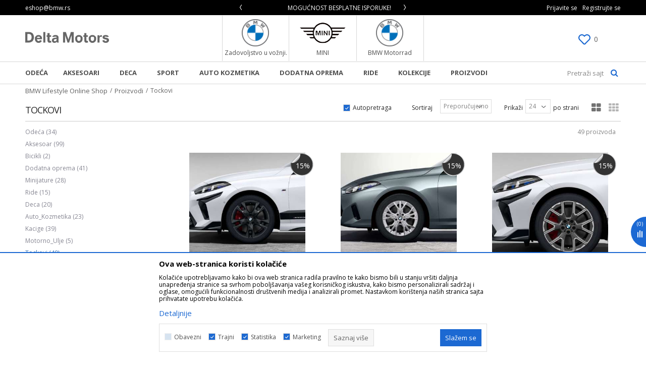

--- FILE ---
content_type: text/html; charset=UTF-8
request_url: https://shop.bmw.rs/tockovi
body_size: 32803
content:
<!DOCTYPE html>
<html lang="sr">
<head>
            <meta name="viewport" content="width=device-width, initial-scale=1.0, maximum-scale=1.0,  minimum-scale=1.0, user-scalable=no" />
            
    <meta name="generator" content="NBSHOP 5.9.58" />
    <meta http-equiv="content-type" content="text/html; charset=UTF-8">
    <meta http-equiv="content-language" content="sr" />
    <meta http-equiv="X-UA-Compatible" content="IE=edge">
    <meta name="theme-color" content="#000000">
    <meta name="msapplication-navbutton-color" content="#000000">
    <meta name="apple-mobile-web-app-status-bar-style" content="#000000">
    <link rel="canonical" href="https://shop.bmw.rs/tockovi" />
        <title>Tockovi | BMW Lifestyle Online Shop</title>
    <meta name="title" content="Tockovi | BMW Lifestyle Online Shop" />
    <meta name="description" content="" />
    <meta property="og:title" content="Tockovi | BMW Lifestyle Online Shop"/>
    <meta property="og:type" content="article" />
    <meta property="og:url" content="https://shop.bmw.rs/tockovi" />
    <meta property="og:image" content="https://shop.bmw.rs/files/images/no_image.jpg"/>
    <meta property="og:image:url" content="https://shop.bmw.rs/files/images/no_image.jpg"/>
    <meta property="og:site_name" content="BMW Lifestyle Online Shop"/>
    <meta property="og:description" content=""/>
    <meta property="fb:admins" content=""/>
    <meta itemprop="name" content="Tockovi | BMW Lifestyle Online Shop">
    <meta itemprop="description" content="">
    <meta itemprop="image" content="https://shop.bmw.rs/files/images/no_image.jpg">
    <meta name="twitter:card" content="summary_large_image">
    <meta name="twitter:title" content="Tockovi | BMW Lifestyle Online Shop">
    <meta name="twitter:description" content="">
    <meta name="twitter:image" content="https://shop.bmw.rs/files/images/no_image.jpg">
    <link rel="icon" type="image/vnd.microsoft.icon" href="https://shop.bmw.rs/files/images/delta_motors/Baneri/BMW_logo.png" />
    <link rel="shortcut icon" type="image/vnd.microsoft.icon" href="https://shop.bmw.rs/files/images/delta_motors/Baneri/BMW_logo.png" />
    <link rel="stylesheet" href="https://shop.bmw.rs/nb-public/themes/nbshop5_v5_8/_static/fonts/nbicon/style.css" type="text/css" />
        <link rel="stylesheet" href="https://shop.bmw.rs/nb-public/themes/nbshop5_deltamotors/_static/css/nbcss/style.fonts.theme.css?ver=123_3.1" /><link rel="stylesheet" href="https://shop.bmw.rs/nb-public/themes/nbshop5_v5_8/_static/css/plugins/nb.core.plugins.min.css?ver=123_3.1" /><link rel="stylesheet" href="https://shop.bmw.rs/nb-public/themes/nbshop5_v5_8/_static/css/nbcss/style.fonts.css?ver=123_3.1" /><link rel="stylesheet" href="https://shop.bmw.rs/nb-public/themes/nbshop5_v5_8/_static/css/nbcss/style.typography.css?ver=123_3.1" /><link rel="stylesheet" href="https://shop.bmw.rs/nb-public/themes/nbshop5_deltamotors/_static/css/nbcss/style.typography.theme.css?ver=123_3.1" /><link rel="stylesheet" href="https://shop.bmw.rs/nb-public/themes/nbshop5_v5_8/_static/css/nbcss/style.helper.css?ver=123_3.1" /><link rel="stylesheet" href="https://shop.bmw.rs/nb-public/themes/nbshop5_v5_8/_static/css/nbcss/style.animation.css?ver=123_3.1" /><link rel="stylesheet" href="https://shop.bmw.rs/nb-public/themes/nbshop5_v5_8/_static/css/nbcss/style.basic.css?ver=123_3.1" /><link rel="stylesheet" href="https://shop.bmw.rs/nb-public/themes/nbshop5_deltamotors/_static/css/nbcss/style.basic.theme.css?ver=123_3.1" /><link rel="stylesheet" href="https://shop.bmw.rs/nb-public/themes/nbshop5_v5_8/_static/css/nbcss/style.article.css?ver=123_3.1" /><link rel="stylesheet" href="https://shop.bmw.rs/nb-public/themes/nbshop5_v5_8/_static/css/nbcss/style.product.css?ver=123_3.1" /><link rel="stylesheet" href="https://shop.bmw.rs/nb-public/themes/nbshop5_v5_8/_static/css/nbcss/style.cart.css?ver=123_3.1" /><link rel="stylesheet" href="https://shop.bmw.rs/nb-public/themes/nbshop5_v5_8/_static/css/nbcss/style.css?ver=123_3.1" /><link rel="stylesheet" href="https://shop.bmw.rs/nb-public/themes/nbshop5_v5_8/blocks/slider/headlines/style.css?ver=123_3.1" /><link rel="stylesheet" href="https://shop.bmw.rs/nb-public/themes/nbshop5_v5_8/blocks/slider/grid/style.css?ver=123_3.1" /><link rel="stylesheet" href="https://shop.bmw.rs/nb-public/themes/nbshop5_v5_8/blocks/header/autocomplete/style.css?ver=123_3.1" /><link rel="stylesheet" href="https://shop.bmw.rs/nb-public/themes/nbshop5_v5_8/blocks/productcompare/sidebar_product_compare/style.css?ver=123_3.1" /><link rel="stylesheet" href="https://shop.bmw.rs/nb-public/themes/nbshop5_v5_8/blocks/breadcrumbs/style.css?ver=123_3.1" /><link rel="stylesheet" href="https://shop.bmw.rs/nb-public/themes/nbshop5_v5_8/blocks/product/intro/style.css?ver=123_3.1" /><link rel="stylesheet" href="https://shop.bmw.rs/nb-public/themes/nbshop5_v5_8/blocks/navigation/left_category_menu/style.css?ver=123_3.1" /><link rel="stylesheet" href="https://shop.bmw.rs/nb-public/themes/nbshop5_v5_8/blocks/product/filters/style.css?ver=123_3.1" /><link rel="stylesheet" href="https://shop.bmw.rs/nb-public/themes/nbshop5_v5_8/blocks/product/product_selected_filter/style.css?ver=123_3.1" /><link rel="stylesheet" href="https://shop.bmw.rs/nb-public/themes/nbshop5_v5_8/blocks/product/product_status/style.css?ver=123_3.1" /><link rel="stylesheet" href="https://shop.bmw.rs/nb-public/themes/nbshop5_v5_8/blocks/slider/conpany_info_footer/style.css?ver=123_3.1" /><link rel="stylesheet" href="https://shop.bmw.rs/nb-public/themes/nbshop5_v5_8/blocks/footer/newsletter/style.css?ver=123_3.1" /><link rel="stylesheet" href="https://shop.bmw.rs/nb-public/themes/nbshop5_v5_8/blocks/social/social_icons/style.css?ver=123_3.1" /><link rel="stylesheet" href="https://shop.bmw.rs/nb-public/themes/nbshop5_v5_8/blocks/footer/payment_card/style.css?ver=123_3.1" /><link rel="stylesheet" href="https://shop.bmw.rs/nb-public/themes/nbshop5_v5_8/blocks/footer/copyright/style.css?ver=123_3.1" /><link rel="stylesheet" href="https://shop.bmw.rs/nb-public/themes/nbshop5_v5_8/blocks/modals/popup_notification/style.css?ver=123_3.1" /><link rel="stylesheet" href="https://shop.bmw.rs/nb-public/themes/nbshop5_v5_8/blocks/product/product_details_iframe/style.css?ver=123_3.1" /><link rel="stylesheet" href="https://shop.bmw.rs/nb-public/themes/nbshop5_v5_8/blocks/product/images/gallery/style.css?ver=123_3.1" /><link rel="stylesheet" href="https://shop.bmw.rs/nb-public/themes/nbshop5_v5_8/blocks/product/product_detail/product_info/style.css?ver=123_3.1" /><link rel="stylesheet" href="https://shop.bmw.rs/nb-public/themes/nbshop5_v5_8/blocks/product/images/main_slider/style.css?ver=123_3.1" /><link rel="stylesheet" href="https://shop.bmw.rs/nb-public/themes/nbshop5_v5_8/blocks/product/product_detail/favorite/style.css?ver=123_3.1" /><link rel="stylesheet" href="https://shop.bmw.rs/nb-public/themes/nbshop5_v5_8/blocks/product/product_details_timer/style.css?ver=123_3.1" /><link rel="stylesheet" href="https://shop.bmw.rs/nb-public/themes/nbshop5_v5_8/blocks/product/product_size/style.css?ver=123_3.1" /><link rel="stylesheet" href="https://shop.bmw.rs/nb-public/themes/nbshop5_v5_8/blocks/product/product_detail/quantity_circle/style.css?ver=123_3.1" /><link rel="stylesheet" href="https://shop.bmw.rs/nb-public/themes/nbshop5_v5_8/blocks/product/product_detail/product_buy/style.css?ver=123_3.1" /><link rel="stylesheet" href="https://shop.bmw.rs/nb-public/themes/nbshop5_v5_8/blocks/product/product_detail/product_buy_bobble/style.css?ver=123_3.1" /><link rel="stylesheet" href="https://shop.bmw.rs/nb-public/themes/nbshop5_deltamotors/_static/css/nbcss/style.theme.css?ver=123_3.1" /><link rel="stylesheet" href="https://shop.bmw.rs/nb-public/themes/nbshop5_v5_8/_static/css/nbcss/style.responsive.md.css?ver=123_3.1" /><link rel="stylesheet" href="https://shop.bmw.rs/nb-public/themes/nbshop5_deltamotors/_static/css/nbcss/style.responsive.theme.md.css?ver=123_3.1" /><link rel="stylesheet" href="https://shop.bmw.rs/nb-public/themes/nbshop5_v5_8/_static/css/nbcss/style.responsive.sm.css?ver=123_3.1" /><link rel="stylesheet" href="https://shop.bmw.rs/nb-public/themes/nbshop5_deltamotors/_static/css/nbcss/style.responsive.theme.sm.css?ver=123_3.1" /><link rel="stylesheet" href="https://shop.bmw.rs/nb-public/themes/nbshop5_v5_8/_static/css/nbcss/style.responsive.xs.css?ver=123_3.1" /><link rel="stylesheet" href="https://shop.bmw.rs/nb-public/themes/nbshop5_deltamotors/_static/css/nbcss/style.responsive.theme.xs.css?ver=123_3.1" /><link rel="stylesheet" href="https://shop.bmw.rs/nb-public/themes/nbshop5_v5_8/_static/css/nbcss/style.responsive.xxs.css?ver=123_3.1" /><link rel="stylesheet" href="https://shop.bmw.rs/nb-public/themes/nbshop5_deltamotors/_static/css/nbcss/style.responsive.theme.xxs.css?ver=123_3.1" />        <script type="text/javascript">
        var nb_site_url  = 'https://shop.bmw.rs';
        var nb_site_url_with_country_lang  = 'https://shop.bmw.rs';
        var nb_cart_page_url = 'https://shop.bmw.rs/kupovina';
        var nb_active_page_url = 'https://shop.bmw.rs/tockovi';
        var nb_type_page = 'product_list';
        var nb_type_page_object_id = '25';
        var nb_enable_lang = '';
        var nb_url_end_slesh = '';
        var promoModalPopNumberDaysInit = 10;
        var showAllwaysOnHomePage = false;
        var resetCookieConfirm = false;
        var flowplayeryToken = '';
            </script>
        <!-- Global site tag (gtag.js) - Google Analytics -->
<script async src="https://www.googletagmanager.com/gtag/js?id=UA-152614778-1"></script>
<script>
  window.dataLayer = window.dataLayer || [];
  function gtag(){dataLayer.push(arguments);}
  gtag('js', new Date());

  gtag('config', 'UA-152614778-1');
</script>

<!-- Facebook Pixel Code -->
<script>
!function(f,b,e,v,n,t,s)
{if(f.fbq)return;n=f.fbq=function(){n.callMethod?
n.callMethod.apply(n,arguments):n.queue.push(arguments)};
if(!f._fbq)f._fbq=n;n.push=n;n.loaded=!0;n.version='2.0';
n.queue=[];t=b.createElement(e);t.async=!0;
t.src=v;s=b.getElementsByTagName(e)[0];
s.parentNode.insertBefore(t,s)}(window, document,'script',
'https://connect.facebook.net/en_US/fbevents.js');
fbq('init', '450614065892216');
fbq('track', 'PageView');
</script>
<noscript><img height="1" width="1" style="display:none"
src="https://www.facebook.com/tr?id=450614065892216&ev=PageView&noscript=1"
/></noscript>
<!-- End Facebook Pixel Code -->

<meta name="facebook-domain-verification" content="ox0i1s2sipjksztsloxo22qayz9684" />

<!-- Google Tag Manager -->
<script>(function(w,d,s,l,i){w[l]=w[l]||[];w[l].push({'gtm.start':
new Date().getTime(),event:'gtm.js'});var f=d.getElementsByTagName(s)[0],
j=d.createElement(s),dl=l!='dataLayer'?'&l='+l:'';j.async=true;j.src=
'https://www.googletagmanager.com/gtm.js?id='+i+dl;f.parentNode.insertBefore(j,f);
})(window,document,'script','dataLayer','GTM-P7LMR44');</script>
<!-- End Google Tag Manager -->


<script>
  !(function (e, t, n, p, o, a, i, s, c) {
    e[o] ||
      (((i = e[o] =
        function () {
          i.process ? i.process.apply(i, arguments) : i.queue.push(arguments);
        }).queue = []),
      (i.t = 1 * new Date()),
      ((s = t.createElement(n)).async = 1),
      (s.src =
        'https://events-scripts.thingsolver.com/v1/script.js?t=' +
        864e5 * Math.ceil(new Date() / 864e5)),
      (c = t.getElementsByTagName(n)[0]).parentNode.insertBefore(s, c));
  })(window, document, 'script', 0, 'ts', true),
  ts('init', 'bmw', { env: 'prod', endpoint: 'https://events.thingsolver.com/api/latest/events/sdk/collect', shouldCollect: true }),
  ts('event', 'page-load');
  (function (l, s, c) { s = document.createElement('script'); s.src = l; s.onload = c; document.head.appendChild(s); })('https://events-scripts.thingsolver.com/v1/products.min.js', function () { setup('https://events-scripts.thingsolver.com/mappings/bmw/cache.json', 'https://events-scripts.thingsolver.com/mappings/bmw/mappings.json') });
</script>
<script src="https://events-scripts.thingsolver.com/custom/bmw/custom.js?t=" async defer></script>

<script>
  !(function (e, t, n, p, o, a, i, s, c) {
    e[o] ||
      (((i = e[o] =
        function () {
          i.process ? i.process.apply(i, arguments) : i.queue.push(arguments);
        }).queue = []),
      (i.t = 1 * new Date()),
      ((s = t.createElement(n)).async = 1),
      (s.src =
        'https://events-scripts.thingsolver.com/v1/script.js?t=' +
        864e5 * Math.ceil(new Date() / 864e5)),
      (c = t.getElementsByTagName(n)[0]).parentNode.insertBefore(s, c));
  })(window, document, 'script', 0, 'ts', true),
  ts('init', 'bmw', { env: 'prod', endpoint: 'https://events.thingsolver.com/api/latest/events/sdk/collect', shouldCollect: false }),
  ts('event', 'page-load');
  (function (l, s, c) { s = document.createElement('script'); s.src = l; s.onload = c; document.head.appendChild(s); })('https://events-scripts.thingsolver.com/v1/products.min.js', function () { setup('https://events-scripts.thingsolver.com/mappings/bmw/cache.json', 'https://events-scripts.thingsolver.com/mappings/bmw/mappings.json') });
</script>
<script src="https://events-scripts.thingsolver.com/custom/bmw/custom.js?t=" async defer></script>


</head>
<body class="cc-srb lc-sr uc-product_list tp-product_list  b2c-users ">
<!-- Google Tag Manager (noscript) -->
<noscript><iframe src="https://www.googletagmanager.com/ns.html?id=GTM-P7LMR44"
                  height="0" width="0" style="display:none;visibility:hidden"></iframe></noscript>
<!-- End Google Tag Manager (noscript) -->

<header class="header md-header">

    
    <div class="header-top">

        <div class="container">

            <div class="block nav-mobile-icon">
    <i class="icon fa fa-bars" aria-hidden="true"></i>
</div>            <div class="row">
                <div class="hidden-xs col-sm-6 col-md-4">
                    
    <nav class="block quick-links ">
        <ul class="nav nav-simple">
                            <li class="item">
                                            <a href="mailto:eshop@bmw.rs" title="eshop@bmw.rs" target="_blank">
                                                                    <span>eshop@bmw.rs</span>
                                            </a>
                                    </li>
                    </ul>
    </nav>
                </div>
                <div class="hidden-xs col-sm-6 col-md-4">
                    

    <div class="block slider handlines-sldier appear">

        <div class="slider-init"
             data-gtm-slider-items="2"
             data-gtm-slider-position="Header headlines" >

            
                <div class="item"
                     data-gtm-slider-name="SIGURNO PLAĆANJE PLATNIM KARTICAMA!"
                     data-gtm-slider-creative=""
                     data-gtm-slider-id="3"
                     data-promotion-item-id="3">

                    <div class="content">
                        <div class="text-wrapper">
                            <div class="title">SIGURNO PLAĆANJE PLATNIM KARTICAMA!</div>
                            <div class="description"></div>
                            
                        </div>
                    </div>

                </div>

            
                <div class="item"
                     data-gtm-slider-name="MOGUĆNOST BESPLATNE ISPORUKE!"
                     data-gtm-slider-creative=""
                     data-gtm-slider-id="4"
                     data-promotion-item-id="4">

                    <div class="content">
                        <div class="text-wrapper">
                            <div class="title">MOGUĆNOST BESPLATNE ISPORUKE!</div>
                            <div class="description"></div>
                            
                        </div>
                    </div>

                </div>

            
        </div>

        <div class="slider-arrows slider-navigation-absolute"></div>

    </div>

                </div>
                <div class="col-xs-12 col-sm-6 col-md-4 fixed-user-header">
                        <nav class="block user">
    <ul class="nav nav-simple">
                    
                    <li class="item item-login">
                        <a class="login-btn"  href="" data-permalink="https://shop.bmw.rs/prijava" title="Prijavite se" data-toggle="modal" data-target="#login_modal">
                            <i class="icon fa fa-user" aria-hidden="true"></i>
                            <span>Prijavite se</span>
                        </a>
                    </li>

            
            <li class="item item-register">
                <a class="register-btn" href="" data-permalink="https://shop.bmw.rs/registracija" title="Registrujte se" data-toggle="modal" data-target="#register_modal">
                    Registrujte se                </a>
            </li>

                
    </ul>
</nav>
                   </div>
            </div>
        </div>

    </div>

    <div class="container">

        <div class="row">

            <div class="col-xs-4 col-sm-3 col-md-4">
                <div itemscope itemtype="http://schema.org/Organization" class="block logo" >
    <a itemprop="url" href="https://shop.bmw.rs" title="BMW Lifestyle Online Shop">
        <img itemprop="logo" src="/files/images/2019/10/28/LOGO%281%29.png" class="img-responsive lozad"  title="BMW Lifestyle Online Shop" alt="BMW Lifestyle Online Shop">
    </a>
</div>            </div>

            <div class="col-xs-4 col-sm-7 col-md-4 appear">
                    <div class="block slider-static grid-slider intro-slider" data-gtm-slider-position="Home baners" >
                <div class="row ">
                            <div class="item  col-xs-4 col-sm-4 col-md-4 col-lg-4 "
                     data-gtm-slider-name="Zadovoljstvo u vožnji."
                     data-gtm-slider-creative=""
                     data-gtm-slider-id="222"
                     data-promotion-item-id="222">

                                                                        <div class="img-wrapper">
                                                                    <div class="main-img ">
                                                                                    <a href="https://shop.bmw.rs/bmw/" target="_self" title="Zadovoljstvo u vožnji.">
                                                                                    <img src="/files/images/delta_motors/Baneri/BMW_logo.png" class="img-responsive lozad" alt="Zadovoljstvo u vožnji." />
                                                                                    </a>
                                                                            </div>
                                                                                            </div>
                        
                    
                        <div class="content">
                                                            <div class="text-wrapper">
                                                                        <a href="https://shop.bmw.rs/bmw/" target="_self" title="Zadovoljstvo u vožnji.">
                                                                                                                            <div class="title">Zadovoljstvo u vožnji.</div>
                                                                                                                                                            </a>
                                                                </div>
                                                                                        
                            
                            
                        </div>
                                            
                </div>
                            <div class="item  col-xs-4 col-sm-4 col-md-4 col-lg-4 "
                     data-gtm-slider-name="MINI"
                     data-gtm-slider-creative=""
                     data-gtm-slider-id="9"
                     data-promotion-item-id="9">

                                                                        <div class="img-wrapper">
                                                                    <div class="main-img ">
                                                                                    <a href="https://shop.bmw.rs/mini" target="_self" title="MINI">
                                                                                    <img src="/files/images/2019/10/8/mini.png" class="img-responsive lozad" alt="MINI" />
                                                                                    </a>
                                                                            </div>
                                                                                            </div>
                        
                    
                        <div class="content">
                                                            <div class="text-wrapper">
                                                                        <a href="https://shop.bmw.rs/mini" target="_self" title="MINI">
                                                                                                                            <div class="title">MINI</div>
                                                                                                                                                            </a>
                                                                </div>
                                                                                        
                            
                            
                        </div>
                                            
                </div>
                            <div class="item  col-xs-4 col-sm-4 col-md-4 col-lg-4 "
                     data-gtm-slider-name="BMW Motorrad"
                     data-gtm-slider-creative=""
                     data-gtm-slider-id="10"
                     data-promotion-item-id="10">

                                                                        <div class="img-wrapper">
                                                                    <div class="main-img ">
                                                                                    <a href="https://shop.bmw.rs/motorrad" target="_self" title="BMW Motorrad">
                                                                                    <img src="/files/images/delta_motors/Baneri/BMW_logo.png" class="img-responsive lozad" alt="BMW Motorrad" />
                                                                                    </a>
                                                                            </div>
                                                                                            </div>
                        
                    
                        <div class="content">
                                                            <div class="text-wrapper">
                                                                        <a href="https://shop.bmw.rs/motorrad" target="_self" title="BMW Motorrad">
                                                                                                                            <div class="title">BMW Motorrad</div>
                                                                                                                                                            </a>
                                                                </div>
                                                                                        
                            
                            
                        </div>
                                            
                </div>
                    </div>
            </div>

            </div>

            <div class="col-xs-4 col-sm-2 col-md-4">
                <div id="miniCartContent" class="block miniCartContent header-cart"></div>
                
<div id="miniFavContent" class="block header-favorite header-favorite-circle-top-right miniFavContent">
    <a href="https://shop.bmw.rs/omiljeno/product" title="Omiljeno">

        <div class="icon-wrapper">
            <i class="icon fa fa-heart-o" aria-hidden="true"></i>
            <span class="description">Omiljeno</span>
        </div>
        <div class="header-carthor-total favorite-header-total">0</div>

    </a>
</div>
            </div>

        </div>

    </div>

    <div class="block main-4level main-4level-fullwidth-dropdown">
    <nav class="nav nav-main-wrapper ease hidden-fullscreen  ">

                <div class="container">
                        
            
            <ul class="nav-main list-inline">

                <div class="nav-main-toplang country-button"></div>
                <div class="nav-main-useractions"></div>

                <li class="slider_meni_odeca">
                                <a href="https://shop.bmw.rs/odeca" target="_self" title="ODEĆA"><span>ODEĆA</span><i class="icon fa fa-angle-down hidden-xs"></i><i class="icon fa fa-angle-right visible-xs"></i> </a><div class="nav-main-dropdown-wrapper ease hidden">
                            <div class="nav-main-dropdown">
                                <div class="container">
                                
                                    <div class="nav-main-dropdown-inner">
                                        <div class="row"><div class="col-xs-12 col-sm-2">
                                    <div class="nav-main-dropdown-item clearfix">
                                        <a href="https://shop.bmw.rs/odeca/musko/" class="" target="_self" title="MUŠKARCI">
                                            <div class="img-wrapper"></div>
                                            <div class="heading-wrapper clearfix">
                                                <h5><span>MUŠKARCI</span></h5>
                                            </div>
                                         </a><ul><li class="ease-slow "><a href="https://shop.bmw.rs/majica/musko/" target="_self" title="Majice"> Majice</a></li></ul></div></div><div class="col-xs-12 col-sm-2">
                                    <div class="nav-main-dropdown-item clearfix">
                                        <a href="https://shop.bmw.rs/odeca/zensko/" class="" target="_self" title="ŽENE">
                                            <div class="img-wrapper"></div>
                                            <div class="heading-wrapper clearfix">
                                                <h5><span>ŽENE</span></h5>
                                            </div>
                                         </a><ul><li class="ease-slow "><a href="https://shop.bmw.rs/majica/zensko/" target="_self" title="Majice"> Majice</a></li></ul></div></div><div class="col-xs-12 col-sm-2">
                                    <div class="nav-main-dropdown-item clearfix">
                                        <a href="https://shop.bmw.rs/#" class="" target="_self" title="PO CENI">
                                            <div class="img-wrapper"></div>
                                            <div class="heading-wrapper clearfix">
                                                <h5><span>PO CENI</span></h5>
                                            </div>
                                         </a><ul><li class="ease-slow "><a href="https://shop.bmw.rs/odeca/?prices=1-5000" target="_self" title="Do 5.000 RSD"> Do 5.000 RSD</a></li><li class="ease-slow "><a href="https://shop.bmw.rs/odeca/?prices=5001-7500_7501-10000" target="_self" title="5.000 RSD - 10.000 RSD"> 5.000 RSD - 10.000 RSD</a></li><li class="ease-slow "><a href="https://shop.bmw.rs/odeca/?prices=10001-250000" target="_self" title="10.000 RSD +"> 10.000 RSD +</a></li></ul></div></div>
</div></div></div></div></div></li><li class="slider_meni_proizvodi">
                                <a href="https://shop.bmw.rs/aksesoar" target="_self" title="AKSESOARI"><span>AKSESOARI</span><i class="icon fa fa-angle-down hidden-xs"></i><i class="icon fa fa-angle-right visible-xs"></i> </a><div class="nav-main-dropdown-wrapper ease hidden">
                            <div class="nav-main-dropdown">
                                <div class="container">
                                
                                    <div class="nav-main-dropdown-inner">
                                        <div class="row"><div class="col-xs-12 col-sm-2">
                                    <div class="nav-main-dropdown-item clearfix">
                                        <a href="https://shop.bmw.rs/#" class="" target="_self" title=" Lifestyle">
                                            <div class="img-wrapper"></div>
                                            <div class="heading-wrapper clearfix">
                                                <h5><span> Lifestyle</span></h5>
                                            </div>
                                         </a><ul><li class="ease-slow "><a href="https://shop.bmw.rs/proizvodi?search=ka%C4%8Dket" target="_self" title="Kačketi"> Kačketi</a></li><li class="ease-slow "><a href="https://shop.bmw.rs/proizvodi?search=nov%C4%8Danik" target="_self" title="Novčanici"> Novčanici</a></li><li class="ease-slow "><a href="https://shop.bmw.rs/privesci" target="_self" title="Privesci"> Privesci</a></li><li class="ease-slow "><a href="https://shop.bmw.rs/minijature" target="_self" title="Minijature"> Minijature</a></li></ul></div></div><div class="col-xs-12 col-sm-2">
                                    <div class="nav-main-dropdown-item clearfix">
                                        <a href="https://shop.bmw.rs/#" class="" target="_self" title="Putni program">
                                            <div class="img-wrapper"></div>
                                            <div class="heading-wrapper clearfix">
                                                <h5><span>Putni program</span></h5>
                                            </div>
                                         </a><ul><li class="ease-slow "><a href="https://shop.bmw.rs/koferi" target="_self" title="Koferi"> Koferi</a></li><li class="ease-slow "><a href="https://shop.bmw.rs/proizvodi?search=torba" target="_self" title="Torbe"> Torbe</a></li><li class="ease-slow "><a href="https://shop.bmw.rs/proizvodi?search=ranac" target="_self" title="Rančevi"> Rančevi</a></li></ul></div></div><div class="col-xs-12 col-sm-2">
                                    <div class="nav-main-dropdown-item clearfix">
                                        <a href="https://shop.bmw.rs/ostali-aksesoari" class="" target="_self" title="Ostalo">
                                            <div class="img-wrapper"></div>
                                            <div class="heading-wrapper clearfix">
                                                <h5><span>Ostalo</span></h5>
                                            </div>
                                         </a><ul><li class="ease-slow "><a href="https://shop.bmw.rs/proizvodi?search=usb" target="_self" title="USB"> USB</a></li><li class="ease-slow "><a href="https://shop.bmw.rs/proizvodi?search=ki%C5%A1obran" target="_self" title="Kišobrani"> Kišobrani</a></li></ul></div></div><div class="col-xs-12 col-sm-2">
                                    <div class="nav-main-dropdown-item clearfix">
                                        <a href="https://shop.bmw.rs/#" class="" target="_self" title="Po ceni">
                                            <div class="img-wrapper"></div>
                                            <div class="heading-wrapper clearfix">
                                                <h5><span>Po ceni</span></h5>
                                            </div>
                                         </a><ul><li class="ease-slow "><a href="https://shop.bmw.rs/aksesoar/?prices=1-2500" target="_self" title="Do 2.500 RSD"> Do 2.500 RSD</a></li><li class="ease-slow "><a href="https://shop.bmw.rs/aksesoar/?prices=2501-5000" target="_self" title="2.500 RSD - 5.000 RSD"> 2.500 RSD - 5.000 RSD</a></li><li class="ease-slow "><a href="https://shop.bmw.rs/aksesoar/?prices=5001-7500_7501-10000" target="_self" title="5.000 RSD - 10.000 RSD"> 5.000 RSD - 10.000 RSD</a></li><li class="ease-slow "><a href="https://shop.bmw.rs/aksesoar/?prices=10001-250000" target="_self" title="10.000 RSD +"> 10.000 RSD +</a></li></ul></div></div>
</div></div></div></div></div></li><li>
                                <a href="https://shop.bmw.rs/deca" target="_self" title="DECA"><span>DECA</span> </a></li><li class="slider_meni_sport">
                                <a href="https://shop.bmw.rs/proizvodi?search=bicikli" target="_self" title="SPORT"><span>SPORT</span><i class="icon fa fa-angle-down hidden-xs"></i><i class="icon fa fa-angle-right visible-xs"></i> </a><div class="nav-main-dropdown-wrapper ease hidden">
                            <div class="nav-main-dropdown">
                                <div class="container">
                                
                                    <div class="nav-main-dropdown-inner">
                                        <div class="row"><div class="col-xs-12 col-sm-2">
                                    <div class="nav-main-dropdown-item clearfix">
                                        <a href="https://shop.bmw.rs/proizvodi?search=trotineti" class="" target="_self" title="Trotineti">
                                            <div class="img-wrapper"></div>
                                            <div class="heading-wrapper clearfix">
                                                <h5><span>Trotineti</span></h5>
                                            </div>
                                         </a></div></div><div class="col-xs-12 col-sm-2">
                                    <div class="nav-main-dropdown-item clearfix">
                                        <a href="https://shop.bmw.rs/proizvodi?search=motorsport" class="" target="_self" title="Motorsport">
                                            <div class="img-wrapper"></div>
                                            <div class="heading-wrapper clearfix">
                                                <h5><span>Motorsport</span></h5>
                                            </div>
                                         </a></div></div>
</div></div></div></div></div></li><li>
                                <a href="https://shop.bmw.rs/auto_kozmetika" target="_self" title="AUTO KOZMETIKA"><span>AUTO KOZMETIKA</span><i class="icon fa fa-angle-down hidden-xs"></i><i class="icon fa fa-angle-right visible-xs"></i> </a><div class="nav-main-dropdown-wrapper ease hidden">
                            <div class="nav-main-dropdown">
                                <div class="container">
                                
                                    <div class="nav-main-dropdown-inner">
                                        <div class="row"><div class="col-xs-12 col-sm-3">
                                    <div class="nav-main-dropdown-item clearfix">
                                        <a href="https://shop.bmw.rs/proizvodi?search=miris" class="" target="_self" title="Mirisi za kola">
                                            <div class="img-wrapper"></div>
                                            <div class="heading-wrapper clearfix">
                                                <h5><span>Mirisi za kola</span></h5>
                                            </div>
                                         </a></div></div><div class="col-xs-12 col-sm-3">
                                    <div class="nav-main-dropdown-item clearfix">
                                        <a href="https://shop.bmw.rs/proizvodi?search=sredstvo" class="" target="_self" title="Sredstva za čišćenje i održavanje">
                                            <div class="img-wrapper"></div>
                                            <div class="heading-wrapper clearfix">
                                                <h5><span>Sredstva za čišćenje i održavanje</span></h5>
                                            </div>
                                         </a></div></div></div></div></div></div></div></li><li>
                                <a href="https://shop.bmw.rs/dodatna-oprema" target="_self" title="DODATNA OPREMA"><span>DODATNA OPREMA</span><i class="icon fa fa-angle-down hidden-xs"></i><i class="icon fa fa-angle-right visible-xs"></i> </a><div class="nav-main-dropdown-wrapper ease hidden">
                            <div class="nav-main-dropdown">
                                <div class="container">
                                
                                    <div class="nav-main-dropdown-inner">
                                        <div class="row"><div class="col-xs-12 col-sm-3">
                                    <div class="nav-main-dropdown-item clearfix">
                                        <a href="https://shop.bmw.rs/motorno_ulje" class="" target="_self" title="MOTORNO ULJE">
                                            <div class="img-wrapper"></div>
                                            <div class="heading-wrapper clearfix">
                                                <h5><span>MOTORNO ULJE</span></h5>
                                            </div>
                                         </a></div></div><div class="col-xs-12 col-sm-3">
                                    <div class="nav-main-dropdown-item clearfix">
                                        <a href="https://shop.bmw.rs/tockovi" class="" target="_self" title="Točkovi">
                                            <div class="img-wrapper"></div>
                                            <div class="heading-wrapper clearfix">
                                                <h5><span>Točkovi</span></h5>
                                            </div>
                                         </a></div></div><div class="col-xs-12 col-sm-3">
                                    <div class="nav-main-dropdown-item clearfix">
                                        <a href="https://shop.bmw.rs/proizvodi?search=krovni+nosa%C4%8D" class="" target="_self" title="BMW krovni nosači">
                                            <div class="img-wrapper"></div>
                                            <div class="heading-wrapper clearfix">
                                                <h5><span>BMW krovni nosači</span></h5>
                                            </div>
                                         </a></div></div><div class="col-xs-12 col-sm-3">
                                    <div class="nav-main-dropdown-item clearfix">
                                        <a href="https://shop.bmw.rs/proizvodi?search=krovni+box" class="" target="_self" title="BMW krovni Box">
                                            <div class="img-wrapper"></div>
                                            <div class="heading-wrapper clearfix">
                                                <h5><span>BMW krovni Box</span></h5>
                                            </div>
                                         </a></div></div><div class="col-xs-12 col-sm-3">
                                    <div class="nav-main-dropdown-item clearfix">
                                        <a href="https://shop.bmw.rs/proizvodi?search=usb+port" class="" target="_self" title="BMW USB portovi">
                                            <div class="img-wrapper"></div>
                                            <div class="heading-wrapper clearfix">
                                                <h5><span>BMW USB portovi</span></h5>
                                            </div>
                                         </a></div></div><div class="col-xs-12 col-sm-3">
                                    <div class="nav-main-dropdown-item clearfix">
                                        <a href="https://shop.bmw.rs/dodatna-oprema/435-bmw-poklopac-za-felne" class="" target="_self" title="BMW poklopac za felne">
                                            <div class="img-wrapper"></div>
                                            <div class="heading-wrapper clearfix">
                                                <h5><span>BMW poklopac za felne</span></h5>
                                            </div>
                                         </a></div></div><div class="col-xs-12 col-sm-3">
                                    <div class="nav-main-dropdown-item clearfix">
                                        <a href="https://shop.bmw.rs/proizvodi?search=patosnice" class="" target="_self" title="BMW patosnice">
                                            <div class="img-wrapper"></div>
                                            <div class="heading-wrapper clearfix">
                                                <h5><span>BMW patosnice</span></h5>
                                            </div>
                                         </a></div></div><div class="col-xs-12 col-sm-3">
                                    <div class="nav-main-dropdown-item clearfix">
                                        <a href="https://shop.bmw.rs/proizvodi?search=punjaci" class="" target="_self" title="BMW punjači">
                                            <div class="img-wrapper"></div>
                                            <div class="heading-wrapper clearfix">
                                                <h5><span>BMW punjači</span></h5>
                                            </div>
                                         </a></div></div></div></div></div></div></div></li><li>
                                <a href="https://shop.bmw.rs/ride" target="_self" title="RIDE"><span>RIDE</span><i class="icon fa fa-angle-down hidden-xs"></i><i class="icon fa fa-angle-right visible-xs"></i> </a><div class="nav-main-dropdown-wrapper ease hidden">
                            <div class="nav-main-dropdown">
                                <div class="container">
                                
                                    <div class="nav-main-dropdown-inner">
                                        <div class="row"><div class="col-xs-12 col-sm-3">
                                    <div class="nav-main-dropdown-item clearfix">
                                        <a href="https://shop.bmw.rs/ride/kacige" class="" target="_self" title="Kacige">
                                            <div class="img-wrapper"></div>
                                            <div class="heading-wrapper clearfix">
                                                <h5><span>Kacige</span></h5>
                                            </div>
                                         </a></div></div></div></div></div></div></div></li><li>
                                <a href="https://shop.bmw.rs/#" target="_self" title="KOLEKCIJE"><span>KOLEKCIJE</span><i class="icon fa fa-angle-down hidden-xs"></i><i class="icon fa fa-angle-right visible-xs"></i> </a><div class="nav-main-dropdown-wrapper ease hidden">
                            <div class="nav-main-dropdown">
                                <div class="container">
                                
                                    <div class="nav-main-dropdown-inner">
                                        <div class="row"><div class="col-xs-12 col-sm-2">
                                    <div class="nav-main-dropdown-item clearfix">
                                        <a href="https://shop.bmw.rs/proizvodi/bmw/" class="" target="_self" title="BMW">
                                            <div class="img-wrapper"></div>
                                            <div class="heading-wrapper clearfix">
                                                <h5><span>BMW</span></h5>
                                            </div>
                                         </a><ul><li class="ease-slow "><a href="https://shop.bmw.rs/proizvodi/bmw-collection/" target="_self" title="BMW Collection"> BMW Collection</a></li><li class="ease-slow "><a href="https://shop.bmw.rs/proizvodi/bmw-m/" target="_self" title="BMW M"> BMW M</a></li><li class="ease-slow "><a href="https://shop.bmw.rs/proizvodi/montblanc-for-bmw/" target="_self" title="Montblanc for BMW"> Montblanc for BMW</a></li></ul></div></div><div class="col-xs-12 col-sm-2">
                                    <div class="nav-main-dropdown-item clearfix">
                                        <a href="https://shop.bmw.rs/proizvodi/mini/" class="" target="_self" title="MINI">
                                            <div class="img-wrapper"></div>
                                            <div class="heading-wrapper clearfix">
                                                <h5><span>MINI</span></h5>
                                            </div>
                                         </a><ul><li class="ease-slow "><a href="https://shop.bmw.rs/proizvodi/mini/mini-collection/" target="_self" title="MINI Collection"> MINI Collection</a></li><li class="ease-slow "><a href="https://shop.bmw.rs/proizvodi?search=hipigram" target="_self" title="Hipigram x MINI"> Hipigram x MINI</a></li></ul></div></div><div class="col-xs-12 col-sm-2">
                                    <div class="nav-main-dropdown-item clearfix">
                                        <a href="https://shop.bmw.rs/proizvodi/motorrad/" class="" target="_self" title="BMW MOTORRAD">
                                            <div class="img-wrapper"></div>
                                            <div class="heading-wrapper clearfix">
                                                <h5><span>BMW MOTORRAD</span></h5>
                                            </div>
                                         </a><ul><li class="ease-slow "><a href="https://shop.bmw.rs/proizvodi/motorrad/motorrad-style/" target="_self" title="Lifestyle"> Lifestyle</a></li></ul></div></div></div></div></div></div></div></li><li>
                                <a href="https://shop.bmw.rs/proizvodi" target="_self" title="PROIZVODI"><span>PROIZVODI</span> </a></li>
            </ul>

            <div class="block autocomplete-button   autocomplete-button-simple " data-content="Pretraži sajt" title="Pretraži sajt">
            <span class="title">Pretraži sajt</span>
        <i class="icon fa fa-search" aria-hidden="true"></i>
</div>
            
                    </div>
    
    </nav>

</div>

</header>


<form autocomplete="off" id="search-form" action="https://shop.bmw.rs/proizvodi" class="search" method="GET">
    <div class="block autocomplete-wrapper hidden">
        <div class="container">
            <div class="autocomplete">
                <input autocomplete="off" type="search" name="search" id="search-text" class="autocomplete-input" placeholder="Pretraži sajt" nb-type="product">
                <i class="icon fa fa-times autocomplete-close" aria-hidden="true"></i>
                <div class="autocomplete-results suggest" data-scroll-color="" data-scroll-width="" data-scroll-padding=""></div>
                <div class="autocomplete-loader hidden">
                    <i class="loader-icon"></i>
                </div>
            </div>
        </div>
    </div>
</form>

<div class="hidden-fullscreen">
    <main>

<div class="block sidebar-product-compare hideon-fullscreen">
    <div class="sidebar-icon">
        <i class="icon fa fa-exchange" aria-hidden="true"></i>
        <span class="icon-text">Uporedi</span>
        <span class="total">(<span class="total-nb">0</span>)</span>
    </div>
    <div id="product-compare-sidebar-content">
        <div class="sidebar-header">
            <a href="https://shop.bmw.rs/uporedjivanje-proizvoda" title="Upoređivanje proizvoda">
                <span class="title">Upoređivanje proizvoda</span>
                <span class="total">(<span class="total-nb" id="compare-product-sidebar-total">0</span>)</span>
            </a>
        </div>

        
            <div class="sidebar-body">
                <div class="empty-list">
                    Lista za upoređivanje proizvoda je prazna!
                    </div>
            </div>

        
    </div>
    </div>
<div class="block breadcrumbs">
    <div class="container  ">
        <ul>
            <li><a href="https://shop.bmw.rs" title="BMW Lifestyle Online Shop">BMW Lifestyle Online Shop</a></li>
                                                                                        <li><a href="https://shop.bmw.rs/proizvodi/" title="Proizvodi">Proizvodi</a></li>
                                                                                <li class="active">Tockovi</li>
                                                        </ul>
    </div>
</div>


<script type="application/ld+json">
    {
        "@context": "https://schema.org",
        "@type": "BreadcrumbList",
        "itemListElement": [
            {
                "@type": "ListItem",
                "position": 1,
                "name": "BMW Lifestyle Online Shop",
                "item": "https://shop.bmw.rs"
            }
                                ,{
                        "@type": "ListItem",
                        "position": 2,
                        "name": "Proizvodi",
                        "item": "https://shop.bmw.rs/proizvodi/"
                    }
                                    ,{
                        "@type": "ListItem",
                        "position": 3,
                        "name": "Tockovi",
                        "item": "https://shop.bmw.rs/tockovi/"
                    }
                        ]
    }
</script>

<div class="container hidden-fullscreen">

    <div class="product-listing appear">

        
<div class="block product-listing-intro">

            <div class="headding-wrapper">
            <div class="title">
                                    <h1><span>Tockovi</span></h1>
                            </div>
        </div>
    
    <div class="intro-filters">

        <div class="form-group form-group-checklabel auto-search appear" rel="popover" data-content="Automatski osveži rezultate nakon promene filtera" data-toggle="popover" data-trigger="hover" data-placement="top">
            <input type="checkbox" id="typesearch" name="typesearch" rel="1" value="1"  checked="checked"  class="orderElement order-element-type-search">
            <label for="typesearch">Autopretraga</label>
        </div>

        <div class="form-group sort-product">
            <label for="sort" class="label">Sortiraj</label>
            <div class="styled-select ">
                <select id="sort" name="sort" class="orderElement">
                                                                        <option value="priceAsc"  >Najjeftinije prvo</option>
                                                    <option value="priceDesc"  >Najskuplje prvo</option>
                                                    <option value="new"  >Najnovije</option>
                                                    <option value="sort"  selected="selected"  >Preporučujemo</option>
                                                            </select>
            </div>
        </div>

        <label class="action-filters">
            Filteri <i class="icon fa fa-angle-down label-filters-icon" aria-hidden="true"></i>
        </label>

        <div class="form-group filters-limit">
            <label for="filter_limit" class="label">Prikaži</label>
            <div class="styled-select small-select">
                <select id="limit" name="limit" class="orderElement">
                                                                        <option value="12"  >12</option>
                                                    <option value="24"  selected="selected"  >24</option>
                                                    <option value="36"  >36</option>
                                                    <option value="48"  >48</option>
                                                            </select>
            </div>
            <span class="styled-select-aftertext">po strani</span>
        </div>

        <div class="list-types-wrapper">
            <div class="item item-list " rel="list">
                <i class="icon fa fa-th-list" aria-hidden="true"></i>
            </div>
            <div class="item item-list-v2 " rel="list-v2">
                <i class="icon fa fa-bars" aria-hidden="true"></i>
            </div>
            <div class="item item-list-v3 " rel="list-v3">
                <i class="icon fa fa-bars" aria-hidden="true"></i>
            </div>
            <div class="item item-list-one-item " rel="list-one-item">
                <i class="icon fa fa-bars" aria-hidden="true"></i>
            </div>
            <div class="item item-list-two-item " rel="list-two-item">
                <i class="icon fa fa-bars" aria-hidden="true"></i>
            </div>
            <div class="item item-list-three-item " rel="list-three-item">
                <i class="icon fa fa-bars" aria-hidden="true"></i>
            </div>
            <div class="item item-gridthree " rel="gridthree">
                <i class="icon fa fa-th-large" aria-hidden="true"></i>
            </div>
            <div class="item item-grid active" rel="grid">
                <i class="icon fa fa-th-large" aria-hidden="true"></i>
            </div>
            <div class="item item-gridalt " rel="gridalt">
                <i class="icon fa fa-th" aria-hidden="true"></i>
            </div>
        </div>

    </div>

    <div class="filter-group product-intro-input-search">
        <input type="text" name="intro_search" id="intro_search" placeholder="Naziv / Šifra" value="">
        <div class="btn-wrapper">
            <button type="button" class="btn btn-search">Pretraži</button>
        </div>
    </div>

</div>

        <div class="row listing-products">

                            <div class="col-xs-12 col-sm-3 col-lg-2">
                    <div class="product-listing-filters ease" data-scroll-color="#0061aa" data-cursor-width="5">

                        
            <div class="top-filter-custom-text">Filtriraj</div>
        <div id="nb_f-kategorije" class="filter-group  ">
                        <div class="filter-group-items-wrapper filter-category-menu">
                            <ul class="items-wrapper filter-group-items list-unstyled " data-lvl="1"> <li class="">
                                                            <a href="https://shop.bmw.rs/odeca/" onclick="runGenericLinkSearchEngine($(this), event);"  title="Odeća" >Odeća <span>(34)</span></a></li><li class="">
                                                            <a href="https://shop.bmw.rs/aksesoar/" onclick="runGenericLinkSearchEngine($(this), event);"  title="Aksesoar" >Aksesoar <span>(99)</span></a></li><li class="">
                                                            <a href="https://shop.bmw.rs/bicikli/" onclick="runGenericLinkSearchEngine($(this), event);"  title="Bicikli" >Bicikli <span>(2)</span></a></li><li class="">
                                                            <a href="https://shop.bmw.rs/dodatna-oprema/" onclick="runGenericLinkSearchEngine($(this), event);"  title="Dodatna oprema" >Dodatna oprema <span>(41)</span></a></li><li class="">
                                                            <a href="https://shop.bmw.rs/minijature/" onclick="runGenericLinkSearchEngine($(this), event);"  title="Minijature" >Minijature <span>(28)</span></a></li><li class="">
                                                            <a href="https://shop.bmw.rs/ride/" onclick="runGenericLinkSearchEngine($(this), event);"  title="Ride" >Ride <span>(15)</span></a></li><li class="">
                                                            <a href="https://shop.bmw.rs/deca/" onclick="runGenericLinkSearchEngine($(this), event);"  title="Deca" >Deca <span>(20)</span></a></li><li class="">
                                                            <a href="https://shop.bmw.rs/auto_kozmetika/" onclick="runGenericLinkSearchEngine($(this), event);"  title="Auto_Kozmetika" >Auto_Kozmetika <span>(23)</span></a></li><li class="">
                                                            <a href="https://shop.bmw.rs/kacige/" onclick="runGenericLinkSearchEngine($(this), event);"  title="Kacige" >Kacige <span>(39)</span></a></li><li class="">
                                                            <a href="https://shop.bmw.rs/motorno_ulje/" onclick="runGenericLinkSearchEngine($(this), event);"  title="Motorno_Ulje" >Motorno_Ulje <span>(5)</span></a></li><li class="active">
                                                            <a href="https://shop.bmw.rs/tockovi/" onclick="runGenericLinkSearchEngine($(this), event);"  title="Tockovi" >Tockovi <span>(49)</span></a></li></ul></div>        </div>
    
                            <form id="filter_form" action="" method="POST">
    <div class="block filters-wrapper limited-filters">

        
        <div class="filter-group-items-wrapper reset-wrapper">
            <div class="reset-tag-wrapper" onclick="deleteAllSelectedAtributes();" >
                <div class="reset-text">Resetujte filtere <span class="icon icon-close reset-close" aria-hidden="true"></span></div>
            </div>
        </div>
                        
        
        
            
                
                    
                                        <div id="nb_f-brend" class="filter-group  ">
                        <div class="headline-wrapper">
                            <div class="title">Brend</div>
                            <i class="icon icon-minus icon-open active"></i>
                            <i class="icon icon-plus icon-close"></i>
                        </div>
                        <ul class="items-wrapper">
                                                                                            <li class="item form-group-checklabel  dark  "
                                                                         >
                                    <input  type="checkbox" id="4_bmw" name="f_4" class="nb-filter appear" nb-id="4" nb-value="bmw" value="bmw">
                                    <label class="" for="4_bmw">
                                        BMW (35)                                    </label>
                                </li>
                                                                                            <li class="item form-group-checklabel  dark  "
                                                                         >
                                    <input  type="checkbox" id="4_mini" name="f_4" class="nb-filter appear" nb-id="4" nb-value="mini" value="mini">
                                    <label class="" for="4_mini">
                                        MINI (14)                                    </label>
                                </li>
                                                    </ul>
                                            </div>

                
            
                
            
                
            
                
            
                
            
                
            
                
            
        
        
        
            <div id="nb_f-size" class="filter-group filter-group-size">

                <div class="headline-wrapper">
                    <div class="title">Veličina</div>
                    <i class="icon icon-minus icon-open active"></i>
                    <i class="icon icon-plus icon-close"></i>
                </div>

                <ul class="items-wrapper list-inline">
                                                                    <li class="item form-group-checklabel ">
                            <input class="appear" type="checkbox" id="f_eusize_NZS+(Defualt+velicina)" name="f_eusize" onclick="formatFilterSizeEUValue('NZS+(Defualt+velicina)', 'NZS (Defualt velicina)');"  value="NZS+(Defualt+velicina)">
                            <label class="" for="f_eusize_NZS+(Defualt+velicina)">
                                NZS (Defualt velicina) (49)                            </label>
                        </li>
                                    </ul>

                            </div>

        
        
        
    
            
            <div class="filter-group filter-group-colections">

                <div class="headline-wrapper">
                    <div class="title">
                        Izdvajamo                    </div>

                    <i class="icon icon-minus icon-open active"></i>
                    <i class="icon icon-plus icon-close"></i>
                </div>
                <ul class="items-wrapper">
                    
                        <li class="item form-group-checklabel ">
                            <input class="appear" type="checkbox" data-type-element="radio" id="fl_listId_3" name="fl_listId" onclick="formatListValue('list_new_products', 'fl_listId_3');"  nb-id="list_new_products" nb-value="list_new_products"  value="list_new_products" >
                            <label for="fl_listId_3">
                                Najnovije                            </label>
                        </li>
                    
                        <li class="item form-group-checklabel ">
                            <input class="appear" type="checkbox" data-type-element="radio" id="fl_listId_35" name="fl_listId" onclick="formatListValue('product_query', 'fl_listId_35');"  nb-id="product_query" nb-value="product_query"  value="product_query" >
                            <label for="fl_listId_35">
                                Kontaktirajte nas za više informacija                            </label>
                        </li>
                    
                        <li class="item form-group-checklabel ">
                            <input class="appear" type="checkbox" data-type-element="radio" id="fl_listId_37" name="fl_listId" onclick="formatListValue('prolecna_moto_akcija', 'fl_listId_37');"  nb-id="prolecna_moto_akcija" nb-value="prolecna_moto_akcija"  value="prolecna_moto_akcija" >
                            <label for="fl_listId_37">
                                Prolećna Moto akcija                            </label>
                        </li>
                    
                        <li class="item form-group-checklabel ">
                            <input class="appear" type="checkbox" data-type-element="radio" id="fl_listId_43" name="fl_listId" onclick="formatListValue('akcija_2025', 'fl_listId_43');"  nb-id="akcija_2025" nb-value="akcija_2025"  value="akcija_2025" >
                            <label for="fl_listId_43">
                                Akcija 2025                            </label>
                        </li>
                                    </ul>

                
            </div>

            
            <input type="hidden"  id="listId" name="listId" value=""/>

        
        <!--//cena-->
        
    
        
            <input type="hidden" id="prices" name="prices" value="" />

            <div class="filter-group filter-price-wrapper">
                <div class="headline-wrapper">
                    <div class="title">Cena</div>
                    <i class="icon icon-minus icon-open active"></i>
                    <i class="icon icon-plus icon-close"></i>
                </div>

                <ul class="items-wrapper">

                    
                    
                        
                        <li class="item form-group-checklabel">

                            <input class="appear" type="checkbox" id="f_pricelist_250000" name="f_pricelist" onclick="formatFilterPriceList(0, 250000);"  value="250000">
                            <label class="" for="f_pricelist_250000">
                                0 - 250.000 RSD (3)                            </label>
                        </li>

                        
                    
                        
                        <li class="item form-group-checklabel">

                            <input class="appear" type="checkbox" id="f_pricelist_500000" name="f_pricelist" onclick="formatFilterPriceList(250001, 500000);"  value="500000">
                            <label class="" for="f_pricelist_500000">
                                250.001 - 500.000 RSD (33)                            </label>
                        </li>

                        
                    
                        
                        <li class="item form-group-checklabel">

                            <input class="appear" type="checkbox" id="f_pricelist_750000" name="f_pricelist" onclick="formatFilterPriceList(500001, 750000);"  value="750000">
                            <label class="" for="f_pricelist_750000">
                                500.001 - 750.000 RSD (11)                            </label>
                        </li>

                        
                    
                        
                        <li class="item form-group-checklabel">

                            <input class="appear" type="checkbox" id="f_pricelist_1000000" name="f_pricelist" onclick="formatFilterPriceList(750001, 1000000);"  value="1000000">
                            <label class="" for="f_pricelist_1000000">
                                750.001 - 1.000.000 RSD (2)                            </label>
                        </li>

                        
                    
                </ul>

            </div>

        
    <!--//cena-->
        <div class="filter-group filter-input-search">
            <div class="headline-wrapper">
                <div class="title">Naziv ili šifra proizvoda</div>
                <i class="icon icon-minus icon-open active"></i>
                <i class="icon icon-plus icon-close" aria-hidden="true"></i>
            </div>

                <ul class="items-wrapper">
                    <li class="item">
                        <input type="text" name="search" id="search" class="form-control" placeholder="Naziv / Šifra" value="">
                    </li>
                    <div class="btn-wrapper">
                        <button type="button" onclick="loadProductForPage(0);" class="btn btn-search">Pretraži</button>
                    </div>
                </ul>

        </div>

        <button type="button" class="filters-close">&times;</button>
        <input type="hidden" id="sizeEUId" name="sizeEU" value=""/>
        <div class="icon-fnb"></div>

    </div>
    <input type="hidden" name="sort" id="f_sort" value="sort">
    <input type="hidden" name="limit" id="f_limit" value="24">
    <input type="hidden" name="typeView" id="f_typeView" value="grid"/>
    <input type="hidden" name="typesearch" id="f_typesearch" value="1"/>
    <input type="hidden" name="size" id="p_size_selected" value="">
    <input type="hidden" name="sale" id="sale" value="no">
    <input type="hidden" name="outlet" id="outlet" value="no">
    <input type="hidden" name="page" id="f_page" value="0"/>
    <input type="hidden" name="page_url" id="f_page_url" value="https://shop.bmw.rs/tockovi/"/>
    <input type="hidden" name="author" id="f_author" value="">
    
</form>
    
                    </div>
                </div>
            
            <div class="col-xs-12 col-sm-9 col-lg-10">
                <div class="product-list-header-wrapper">
                    
                </div>
                 <div class="block selected-filters tags">
    
    <div class="row">

        <div class="col-xs-12 col-sm-9 col-lg-10 items-wrapper">
            
                                                                                                                                                                                                                                                                   

            
            
            
            
            
            
            
        </div>
        
        <div class="col-xs-12 col-sm-3 col-lg-2">
            <div class="products-found-wrapper">
                <div class="products-found">49 proizvoda</div>
                            </div>
        </div>

    </div>
</div> 
    <div class="block products-listing product product-listing-items ">

                        
        

        <!-- first promo products -->
        
        <!-- products list -->
        
            <div class="row">

                                                                
                
                    


                    
                        <div class="wrapper-grid-view item product-item ease col-xs-6 col-sm-4 col-md-3 col-lg-3  unavailable list-class grid-view    list-class"
                         data-productposition="1"
                         data-productid="1655"
                         data-product-item-id="36115B4E919"
                         data-productName="BMW M star spoke 968M, Serija 1 i Serija 2, F70 / F74 "
                         data-productCode="36115B4E919"
                         data-productCategoryId="1"
                         data-productCategory=""
                         data-productCat="Tockovi"
                         data-productCatBread="Proizvodi > Tockovi"
                         data-productbrand="BMW"
                         data-productPrice="330.489,18" >
                        <div class="row">

                            
                                    <div class="item-data col-xs-12 col-sm-12" >

                                        <div class="img-wrapper">
                                                                                        <a href="https://shop.bmw.rs/tockovi/1655-bmw-m-star-spoke-968m-serija-1-i-serija-2-f70-f74" title="BMW M star spoke 968M, Serija 1 i Serija 2, F70 / F74 ">
                                                <img src="/files/thumbs/files/images/slike_proizvoda/thumbs_350/36115B4E919_350_350px.jpg" class="img-responsive lozad" alt="BMW M star spoke 968M, Serija 1 i Serija 2, F70 / F74 ">
                                                <span class="img-overlay"></span>
                                            </a>

                                                                                            <div class="img-hover">
                                                    <a href="https://shop.bmw.rs/tockovi/1655-bmw-m-star-spoke-968m-serija-1-i-serija-2-f70-f74" title="BMW M star spoke 968M, Serija 1 i Serija 2, F70 / F74 ">
                                                        <img src="/files/thumbs/files/images/slike_proizvoda/thumbs_350/36115B4E919_350_350px.jpg" class="img-responsive lozad" alt="BMW M star spoke 968M, Serija 1 i Serija 2, F70 / F74 ">
                                                    </a>
                                                </div>
                                            
                                            <div class="btn-wrapper">

                                                                                                    <a href="https://shop.bmw.rs/tockovi/1655-bmw-m-star-spoke-968m-serija-1-i-serija-2-f70-f74" class="product-link" title="BMW M star spoke 968M, Serija 1 i Serija 2, F70 / F74 ">
                                                        <span>Detaljnije</span>
                                                        <i class="icon fa fa-reply fa-flip-horizontal" aria-hidden="true"></i>
                                                    </a>
                                                
                                                <div class="product-compare product-compare-icon-1655">
                                                    <a onclick="NbCompareProduct.addProduct(1655, 'https://shop.bmw.rs/uporedjivanje-proizvoda');" href="javascript:void(0);" title="Uporedi" >
                                                        <span>Uporedi</span>
                                                        <i class="icon fa fa-exchange" aria-hidden="true"></i>
                                                    </a>
                                                </div>

                                                                                                    <a href="" class="quick-view showProductDetailsQuickViewOnModal" title="BMW M star spoke 968M, Serija 1 i Serija 2, F70 / F74 " data-remote-modal-quick-wiew-product-permalink="https://shop.bmw.rs/tockovi/1655-bmw-m-star-spoke-968m-serija-1-i-serija-2-f70-f74?iframeView=1" >
                                                        <span>Brzi Pregled</span>
                                                        <i class="icon fa fa-eye" aria-hidden="true"></i>
                                                    </a>
                                                
                                            </div>

                                            <div class="caption-product-list">

                                                
                                                    
                                                    
                                                
                                                
                                                    
                                                                                                            
                                                                                                                                                            
                                                
                                                
                                        </div>

                                                                                                                                             <div  style="" class="caption-discount   discount-15">

                                                    
                                                    <span class="text-discount">15<span>%</span></span>
                                                </div>

                                                                                                                                <div class="logo-bounce-animation"></div>

                                                                                                                                    <div class="caption-brand">
                                                    <a href="https://shop.bmw.rs/proizvodi/bmw" title="BMW">
                                                        <img src="/files/thumbs/files/files/thumbs_50/BMW_50px.png" class="img-responsive lozad" alt="BMW">
                                                    </a>
                                                </div>
                                                                                    
                                        <div class="caption-icons">
                                                                                            <a href="javascript:void(0)" class="quick-view showProductDetailsQuickViewOnModal" title="Brzi pregled proizvoda" data-remote-modal-quick-wiew-product-permalink="https://shop.bmw.rs/tockovi/1655-bmw-m-star-spoke-968m-serija-1-i-serija-2-f70-f74?iframeView=1" data-content="Brzi pregled proizvoda" data-trigger="hover" data-container="body" data-placement="top" rel="tooltip" data-original-title="Brzi pregled proizvoda">
                                                    <i class="icon fa fa-eye" aria-hidden="true"></i>
                                                </a>
                                                                                        <div class="product-compare product-compare-icon-1655">
                                                <a onclick="NbCompareProduct.addProduct(1655, 'https://shop.bmw.rs/uporedjivanje-proizvoda');" href="javascript:void(0);" title="Uporedi proizvod" data-content="Dodaj u listu proizvoda za upoređivanje" data-original-title="Dodaj u listu proizvoda za upoređivanje" rel="tooltip" data-trigger="hover" data-placement="top">
                                                    <i class="icon fa fa-exchange" aria-hidden="true"></i>
                                                </a>
                                            </div>
                                            <div class="favorite" data-favoriteid="" data-content="Dodaj u listu omiljenih proizvoda" data-favorite-text-add="Dodaj u listu omiljenih proizvoda" data-favorite-text-delete="Obriši iz liste omiljenih proizvoda" data-original-title="Dodaj u listu omiljenih proizvoda" rel="tooltip" data-trigger="hover" data-placement="top">
                                                <i class="icon fa fa-heart-o" aria-hidden="true"></i>
                                            </div>
                                        </div>

                                            
                                    </div>

                                        <div class="action-btn-wrapper">

                                                                                            <a href="javascript:void(0)" class="quick-view showProductDetailsQuickViewOnModal" title="Brzi pregled proizvoda" data-remote-modal-quick-wiew-product-permalink="https://shop.bmw.rs/tockovi/1655-bmw-m-star-spoke-968m-serija-1-i-serija-2-f70-f74?iframeView=1" data-content="Brzi pregled proizvoda" data-trigger="hover" data-container="body" data-placement="top" rel="tooltip" data-original-title="Brzi pregled proizvoda">
                                                    <i class="icon fa fa-eye" aria-hidden="true"></i>
                                                </a>
                                            
                                            <div class="product-compare product-compare-icon-1655">
                                                <a onclick="NbCompareProduct.addProduct(1655, 'https://shop.bmw.rs/uporedjivanje-proizvoda');" href="javascript:void(0);" title="Uporedi proizvod" data-content="Dodaj u listu proizvoda za upoređivanje" rel="popover" data-container="body" data-placement="top">
                                                    <i class="icon fa fa-exchange" aria-hidden="true"></i>
                                                </a>
                                            </div>
                                            <div class="favorite" data-favoriteid="" data-content="Dodaj u listu omiljenih proizvoda" data-favorite-text-add="Dodaj u listu omiljenih proizvoda" data-favorite-text-delete="Obriši iz liste omiljenih proizvoda" data-original-title="Dodaj u listu omiljenih proizvoda" rel="tooltip" data-trigger="hover" data-placement="top">
                                                <i class="icon fa fa-heart-o" aria-hidden="true"></i>
                                                <span class="text">Sačuvano u omiljne</span>
                                            </div>
                                        </div>

                                        
                                        
                                        <div class="text-wrapper ">

                                                                                            <div class="brand">
                                                    <a href="https://shop.bmw.rs/proizvodi/bmw" title="BMW">BMW</a>
                                                </div>
                                            
                                            
                                                                                                    <div class="category-wrapper">
                                                        <a href="https://shop.bmw.rs/tockovi/" class="category" title="Tockovi"  data-original-title="Tockovi" rel="tooltip" title="Šifra proizvoda" data-placement="top" data-trigger="hover">
                                                            Tockovi                                                        </a>
                                                                                                                <span class="code" data-original-title="Šifra proizvoda" rel="tooltip" title="Šifra proizvoda" data-placement="top" data-trigger="hover">36115B4E919</span>
                                                    </div>
                                                
                                            
                                            <div class="atributte-images-wrapper-out">
                                                                                            </div>

                                            <div class="preorder-date-wrapper">
                                                                                            </div>

                                            


                                            
                                            
                                            
                                                <div class="title">
                                                    <a href="https://shop.bmw.rs/tockovi/1655-bmw-m-star-spoke-968m-serija-1-i-serija-2-f70-f74" title="BMW M star spoke 968M, Serija 1 i Serija 2, F70 / F74 ">
<!--                                                        -->                                                        BMW M star spoke 968M, Serija 1 i Serija 2, F70 / F74 
                                                    </a>
                                                </div>

                                                                                                                                    
                                            <div class="fixed-delivery-date">
                                                                                            </div>

                                            <div class="productitem-store-wrapper">
                                                                                            </div>
                                                                                        <div class="product-description">BMW zimski set točkova

Serije: 1 i 2

Modeli: F70 i F74

Dimenzija: 195/50/R18

Pneuma...</div>
                                            <div class="product-shortname"></div>
                                            
                                            
                                            
                                            <div class="text-buttons-wrapper">

                                                
                                                <a href class="btn btn-product new-call-modal" data-toggle="modal" data-target="#modal_location_buy">Kupi</a>

                                                                                           </div>

                                            <div class="color-wrapper">
                                                

                                                                                            </div>

                                            
                                            
                                                <div class="prices-wrapper">
                                                    
                                                        
                                                                                                                    <div class="current-price price-with-discount" style="" data-original-title="Važeća MP cena" rel="tooltip" title="Važeća MP cena" data-placement="left" data-trigger="hover">
                                                                330.489,18                                                                <span>RSD</span>
                                                            </div>

                                                            
                                                                                                                                                                                                                                                                        <div class="price-discount 2">
                                                                            <span class="text">Ušteda</span>
                                                                            15<span>%</span>
                                                                        </div>
                                                                                                                                                                                                                                                        
                                                        
                                                        
                                                            <div class="prev-price prev-old-price " data-original-title="Prethodna cena" rel="tooltip" title="Prethodna cena" data-placement="left" data-trigger="hover">
                                                                                                                                388.810,80                                                                <span>RSD</span>
                                                            </div>
                                                        
                                                        
                                                        
                                                    
                                                </div>

                                                                                                                                    
                                            
                                                                                                                                                                                    
                                                                                                                                        <div class="options-wrapper ">
                                                

            <div class="product-quantity-wrapper-info">
            <div  data-original-title="Kontaktirajte nas za više informacija" rel="tooltip" data-placement="top" data-trigger="hover">
                <button class="btn btn-default showProductQueryViewOnModal" data-product-query-id="1655">Proverite dostupnost</button>
            </div>
        </div>
    
                                            </div>

                                            <div class="btn-wrapper">
                                                
                                                <a href="https://shop.bmw.rs/tockovi/1655-bmw-m-star-spoke-968m-serija-1-i-serija-2-f70-f74" class="product-link " title="BMW M star spoke 968M, Serija 1 i Serija 2, F70 / F74 ">
                                                    <span>Detaljnije</span>
                                                </a>
                                            </div>

                                            
                                        </div>
                                                                            </div>

                            
                            
                        </div>
                    </div>

                    
                    
                                        
                
                    


                    
                        <div class="wrapper-grid-view item product-item ease col-xs-6 col-sm-4 col-md-3 col-lg-3  unavailable list-class grid-view    list-class"
                         data-productposition="2"
                         data-productid="1657"
                         data-product-item-id="36115B4E918"
                         data-productName="BMW Y-spoke 972, Serija 1 i Serija 2, F70 / F74 "
                         data-productCode="36115B4E918"
                         data-productCategoryId="1"
                         data-productCategory=""
                         data-productCat="Tockovi"
                         data-productCatBread="Proizvodi > Tockovi"
                         data-productbrand="BMW"
                         data-productPrice="255.378,01" >
                        <div class="row">

                            
                                    <div class="item-data col-xs-12 col-sm-12" >

                                        <div class="img-wrapper">
                                                                                        <a href="https://shop.bmw.rs/tockovi/1657-bmw-y-spoke-972-serija-1-i-serija-2-f70-f74" title="BMW Y-spoke 972, Serija 1 i Serija 2, F70 / F74 ">
                                                <img src="/files/thumbs/files/images/slike_proizvoda/thumbs_350/36115B4E918_350_350px.jpg" class="img-responsive lozad" alt="BMW Y-spoke 972, Serija 1 i Serija 2, F70 / F74 ">
                                                <span class="img-overlay"></span>
                                            </a>

                                                                                            <div class="img-hover">
                                                    <a href="https://shop.bmw.rs/tockovi/1657-bmw-y-spoke-972-serija-1-i-serija-2-f70-f74" title="BMW Y-spoke 972, Serija 1 i Serija 2, F70 / F74 ">
                                                        <img src="/files/thumbs/files/images/slike_proizvoda/thumbs_350/36115B4E918_350_350px.jpg" class="img-responsive lozad" alt="BMW Y-spoke 972, Serija 1 i Serija 2, F70 / F74 ">
                                                    </a>
                                                </div>
                                            
                                            <div class="btn-wrapper">

                                                                                                    <a href="https://shop.bmw.rs/tockovi/1657-bmw-y-spoke-972-serija-1-i-serija-2-f70-f74" class="product-link" title="BMW Y-spoke 972, Serija 1 i Serija 2, F70 / F74 ">
                                                        <span>Detaljnije</span>
                                                        <i class="icon fa fa-reply fa-flip-horizontal" aria-hidden="true"></i>
                                                    </a>
                                                
                                                <div class="product-compare product-compare-icon-1657">
                                                    <a onclick="NbCompareProduct.addProduct(1657, 'https://shop.bmw.rs/uporedjivanje-proizvoda');" href="javascript:void(0);" title="Uporedi" >
                                                        <span>Uporedi</span>
                                                        <i class="icon fa fa-exchange" aria-hidden="true"></i>
                                                    </a>
                                                </div>

                                                                                                    <a href="" class="quick-view showProductDetailsQuickViewOnModal" title="BMW Y-spoke 972, Serija 1 i Serija 2, F70 / F74 " data-remote-modal-quick-wiew-product-permalink="https://shop.bmw.rs/tockovi/1657-bmw-y-spoke-972-serija-1-i-serija-2-f70-f74?iframeView=1" >
                                                        <span>Brzi Pregled</span>
                                                        <i class="icon fa fa-eye" aria-hidden="true"></i>
                                                    </a>
                                                
                                            </div>

                                            <div class="caption-product-list">

                                                
                                                    
                                                    
                                                
                                                
                                                    
                                                                                                                                                            
                                                
                                                
                                        </div>

                                                                                                                                             <div  style="" class="caption-discount   discount-15">

                                                    
                                                    <span class="text-discount">15<span>%</span></span>
                                                </div>

                                                                                                                                <div class="logo-bounce-animation"></div>

                                                                                                                                    <div class="caption-brand">
                                                    <a href="https://shop.bmw.rs/proizvodi/bmw" title="BMW">
                                                        <img src="/files/thumbs/files/files/thumbs_50/BMW_50px.png" class="img-responsive lozad" alt="BMW">
                                                    </a>
                                                </div>
                                                                                    
                                        <div class="caption-icons">
                                                                                            <a href="javascript:void(0)" class="quick-view showProductDetailsQuickViewOnModal" title="Brzi pregled proizvoda" data-remote-modal-quick-wiew-product-permalink="https://shop.bmw.rs/tockovi/1657-bmw-y-spoke-972-serija-1-i-serija-2-f70-f74?iframeView=1" data-content="Brzi pregled proizvoda" data-trigger="hover" data-container="body" data-placement="top" rel="tooltip" data-original-title="Brzi pregled proizvoda">
                                                    <i class="icon fa fa-eye" aria-hidden="true"></i>
                                                </a>
                                                                                        <div class="product-compare product-compare-icon-1657">
                                                <a onclick="NbCompareProduct.addProduct(1657, 'https://shop.bmw.rs/uporedjivanje-proizvoda');" href="javascript:void(0);" title="Uporedi proizvod" data-content="Dodaj u listu proizvoda za upoređivanje" data-original-title="Dodaj u listu proizvoda za upoređivanje" rel="tooltip" data-trigger="hover" data-placement="top">
                                                    <i class="icon fa fa-exchange" aria-hidden="true"></i>
                                                </a>
                                            </div>
                                            <div class="favorite" data-favoriteid="" data-content="Dodaj u listu omiljenih proizvoda" data-favorite-text-add="Dodaj u listu omiljenih proizvoda" data-favorite-text-delete="Obriši iz liste omiljenih proizvoda" data-original-title="Dodaj u listu omiljenih proizvoda" rel="tooltip" data-trigger="hover" data-placement="top">
                                                <i class="icon fa fa-heart-o" aria-hidden="true"></i>
                                            </div>
                                        </div>

                                            
                                    </div>

                                        <div class="action-btn-wrapper">

                                                                                            <a href="javascript:void(0)" class="quick-view showProductDetailsQuickViewOnModal" title="Brzi pregled proizvoda" data-remote-modal-quick-wiew-product-permalink="https://shop.bmw.rs/tockovi/1657-bmw-y-spoke-972-serija-1-i-serija-2-f70-f74?iframeView=1" data-content="Brzi pregled proizvoda" data-trigger="hover" data-container="body" data-placement="top" rel="tooltip" data-original-title="Brzi pregled proizvoda">
                                                    <i class="icon fa fa-eye" aria-hidden="true"></i>
                                                </a>
                                            
                                            <div class="product-compare product-compare-icon-1657">
                                                <a onclick="NbCompareProduct.addProduct(1657, 'https://shop.bmw.rs/uporedjivanje-proizvoda');" href="javascript:void(0);" title="Uporedi proizvod" data-content="Dodaj u listu proizvoda za upoređivanje" rel="popover" data-container="body" data-placement="top">
                                                    <i class="icon fa fa-exchange" aria-hidden="true"></i>
                                                </a>
                                            </div>
                                            <div class="favorite" data-favoriteid="" data-content="Dodaj u listu omiljenih proizvoda" data-favorite-text-add="Dodaj u listu omiljenih proizvoda" data-favorite-text-delete="Obriši iz liste omiljenih proizvoda" data-original-title="Dodaj u listu omiljenih proizvoda" rel="tooltip" data-trigger="hover" data-placement="top">
                                                <i class="icon fa fa-heart-o" aria-hidden="true"></i>
                                                <span class="text">Sačuvano u omiljne</span>
                                            </div>
                                        </div>

                                        
                                        
                                        <div class="text-wrapper ">

                                                                                            <div class="brand">
                                                    <a href="https://shop.bmw.rs/proizvodi/bmw" title="BMW">BMW</a>
                                                </div>
                                            
                                            
                                                                                                    <div class="category-wrapper">
                                                        <a href="https://shop.bmw.rs/tockovi/" class="category" title="Tockovi"  data-original-title="Tockovi" rel="tooltip" title="Šifra proizvoda" data-placement="top" data-trigger="hover">
                                                            Tockovi                                                        </a>
                                                                                                                <span class="code" data-original-title="Šifra proizvoda" rel="tooltip" title="Šifra proizvoda" data-placement="top" data-trigger="hover">36115B4E918</span>
                                                    </div>
                                                
                                            
                                            <div class="atributte-images-wrapper-out">
                                                                                            </div>

                                            <div class="preorder-date-wrapper">
                                                                                            </div>

                                            


                                            
                                            
                                            
                                                <div class="title">
                                                    <a href="https://shop.bmw.rs/tockovi/1657-bmw-y-spoke-972-serija-1-i-serija-2-f70-f74" title="BMW Y-spoke 972, Serija 1 i Serija 2, F70 / F74 ">
<!--                                                        -->                                                        BMW Y-spoke 972, Serija 1 i Serija 2, F70 / F74 
                                                    </a>
                                                </div>

                                                                                                                                    
                                            <div class="fixed-delivery-date">
                                                                                            </div>

                                            <div class="productitem-store-wrapper">
                                                                                            </div>
                                                                                        <div class="product-description">BMW zimski set točkova

Serije: 1 i 2

Modeli: F70 i F74

Dimenzija: 205/55/R17

Pneuma...</div>
                                            <div class="product-shortname"></div>
                                            
                                            
                                            
                                            <div class="text-buttons-wrapper">

                                                
                                                <a href class="btn btn-product new-call-modal" data-toggle="modal" data-target="#modal_location_buy">Kupi</a>

                                                                                           </div>

                                            <div class="color-wrapper">
                                                

                                                                                            </div>

                                            
                                            
                                                <div class="prices-wrapper">
                                                    
                                                        
                                                                                                                    <div class="current-price price-with-discount" style="" data-original-title="Važeća MP cena" rel="tooltip" title="Važeća MP cena" data-placement="left" data-trigger="hover">
                                                                255.378,01                                                                <span>RSD</span>
                                                            </div>

                                                            
                                                                                                                                                                                                                                                                        <div class="price-discount 2">
                                                                            <span class="text">Ušteda</span>
                                                                            15<span>%</span>
                                                                        </div>
                                                                                                                                                                                                                                                        
                                                        
                                                        
                                                            <div class="prev-price prev-old-price " data-original-title="Prethodna cena" rel="tooltip" title="Prethodna cena" data-placement="left" data-trigger="hover">
                                                                                                                                300.444,72                                                                <span>RSD</span>
                                                            </div>
                                                        
                                                        
                                                        
                                                    
                                                </div>

                                                                                                                                    
                                            
                                                                                                                                                                                    
                                                                                                                                        <div class="options-wrapper ">
                                                

            <div class="product-quantity-wrapper-info">
            <div  data-original-title="Kontaktirajte nas za više informacija" rel="tooltip" data-placement="top" data-trigger="hover">
                <button class="btn btn-default showProductQueryViewOnModal" data-product-query-id="1657">Proverite dostupnost</button>
            </div>
        </div>
    
                                            </div>

                                            <div class="btn-wrapper">
                                                
                                                <a href="https://shop.bmw.rs/tockovi/1657-bmw-y-spoke-972-serija-1-i-serija-2-f70-f74" class="product-link " title="BMW Y-spoke 972, Serija 1 i Serija 2, F70 / F74 ">
                                                    <span>Detaljnije</span>
                                                </a>
                                            </div>

                                            
                                        </div>
                                                                            </div>

                            
                            
                        </div>
                    </div>

                    
                    
                                        
                
                    


                    
                        <div class="wrapper-grid-view item product-item ease col-xs-6 col-sm-4 col-md-3 col-lg-3  unavailable list-class grid-view    list-class"
                         data-productposition="3"
                         data-productid="1656"
                         data-product-item-id="36115B4E920"
                         data-productName="BMW Y-spoke 974, Serija 1 i Serija 2, F70 / F74 "
                         data-productCode="36115B4E920"
                         data-productCategoryId="1"
                         data-productCategory=""
                         data-productCat="Tockovi"
                         data-productCatBread="Proizvodi > Tockovi"
                         data-productbrand="BMW"
                         data-productPrice="330.489,18" >
                        <div class="row">

                            
                                    <div class="item-data col-xs-12 col-sm-12" >

                                        <div class="img-wrapper">
                                                                                        <a href="https://shop.bmw.rs/tockovi/1656-bmw-y-spoke-974-serija-1-i-serija-2-f70-f74" title="BMW Y-spoke 974, Serija 1 i Serija 2, F70 / F74 ">
                                                <img src="/files/thumbs/files/images/slike_proizvoda/thumbs_350/36115B4E920_350_350px.jpg" class="img-responsive lozad" alt="BMW Y-spoke 974, Serija 1 i Serija 2, F70 / F74 ">
                                                <span class="img-overlay"></span>
                                            </a>

                                                                                            <div class="img-hover">
                                                    <a href="https://shop.bmw.rs/tockovi/1656-bmw-y-spoke-974-serija-1-i-serija-2-f70-f74" title="BMW Y-spoke 974, Serija 1 i Serija 2, F70 / F74 ">
                                                        <img src="/files/thumbs/files/images/slike_proizvoda/thumbs_350/36115B4E920_350_350px.jpg" class="img-responsive lozad" alt="BMW Y-spoke 974, Serija 1 i Serija 2, F70 / F74 ">
                                                    </a>
                                                </div>
                                            
                                            <div class="btn-wrapper">

                                                                                                    <a href="https://shop.bmw.rs/tockovi/1656-bmw-y-spoke-974-serija-1-i-serija-2-f70-f74" class="product-link" title="BMW Y-spoke 974, Serija 1 i Serija 2, F70 / F74 ">
                                                        <span>Detaljnije</span>
                                                        <i class="icon fa fa-reply fa-flip-horizontal" aria-hidden="true"></i>
                                                    </a>
                                                
                                                <div class="product-compare product-compare-icon-1656">
                                                    <a onclick="NbCompareProduct.addProduct(1656, 'https://shop.bmw.rs/uporedjivanje-proizvoda');" href="javascript:void(0);" title="Uporedi" >
                                                        <span>Uporedi</span>
                                                        <i class="icon fa fa-exchange" aria-hidden="true"></i>
                                                    </a>
                                                </div>

                                                                                                    <a href="" class="quick-view showProductDetailsQuickViewOnModal" title="BMW Y-spoke 974, Serija 1 i Serija 2, F70 / F74 " data-remote-modal-quick-wiew-product-permalink="https://shop.bmw.rs/tockovi/1656-bmw-y-spoke-974-serija-1-i-serija-2-f70-f74?iframeView=1" >
                                                        <span>Brzi Pregled</span>
                                                        <i class="icon fa fa-eye" aria-hidden="true"></i>
                                                    </a>
                                                
                                            </div>

                                            <div class="caption-product-list">

                                                
                                                    
                                                    
                                                
                                                
                                                    
                                                                                                            
                                                                                                                                                            
                                                
                                                
                                        </div>

                                                                                                                                             <div  style="" class="caption-discount   discount-15">

                                                    
                                                    <span class="text-discount">15<span>%</span></span>
                                                </div>

                                                                                                                                <div class="logo-bounce-animation"></div>

                                                                                                                                    <div class="caption-brand">
                                                    <a href="https://shop.bmw.rs/proizvodi/bmw" title="BMW">
                                                        <img src="/files/thumbs/files/files/thumbs_50/BMW_50px.png" class="img-responsive lozad" alt="BMW">
                                                    </a>
                                                </div>
                                                                                    
                                        <div class="caption-icons">
                                                                                            <a href="javascript:void(0)" class="quick-view showProductDetailsQuickViewOnModal" title="Brzi pregled proizvoda" data-remote-modal-quick-wiew-product-permalink="https://shop.bmw.rs/tockovi/1656-bmw-y-spoke-974-serija-1-i-serija-2-f70-f74?iframeView=1" data-content="Brzi pregled proizvoda" data-trigger="hover" data-container="body" data-placement="top" rel="tooltip" data-original-title="Brzi pregled proizvoda">
                                                    <i class="icon fa fa-eye" aria-hidden="true"></i>
                                                </a>
                                                                                        <div class="product-compare product-compare-icon-1656">
                                                <a onclick="NbCompareProduct.addProduct(1656, 'https://shop.bmw.rs/uporedjivanje-proizvoda');" href="javascript:void(0);" title="Uporedi proizvod" data-content="Dodaj u listu proizvoda za upoređivanje" data-original-title="Dodaj u listu proizvoda za upoređivanje" rel="tooltip" data-trigger="hover" data-placement="top">
                                                    <i class="icon fa fa-exchange" aria-hidden="true"></i>
                                                </a>
                                            </div>
                                            <div class="favorite" data-favoriteid="" data-content="Dodaj u listu omiljenih proizvoda" data-favorite-text-add="Dodaj u listu omiljenih proizvoda" data-favorite-text-delete="Obriši iz liste omiljenih proizvoda" data-original-title="Dodaj u listu omiljenih proizvoda" rel="tooltip" data-trigger="hover" data-placement="top">
                                                <i class="icon fa fa-heart-o" aria-hidden="true"></i>
                                            </div>
                                        </div>

                                            
                                    </div>

                                        <div class="action-btn-wrapper">

                                                                                            <a href="javascript:void(0)" class="quick-view showProductDetailsQuickViewOnModal" title="Brzi pregled proizvoda" data-remote-modal-quick-wiew-product-permalink="https://shop.bmw.rs/tockovi/1656-bmw-y-spoke-974-serija-1-i-serija-2-f70-f74?iframeView=1" data-content="Brzi pregled proizvoda" data-trigger="hover" data-container="body" data-placement="top" rel="tooltip" data-original-title="Brzi pregled proizvoda">
                                                    <i class="icon fa fa-eye" aria-hidden="true"></i>
                                                </a>
                                            
                                            <div class="product-compare product-compare-icon-1656">
                                                <a onclick="NbCompareProduct.addProduct(1656, 'https://shop.bmw.rs/uporedjivanje-proizvoda');" href="javascript:void(0);" title="Uporedi proizvod" data-content="Dodaj u listu proizvoda za upoređivanje" rel="popover" data-container="body" data-placement="top">
                                                    <i class="icon fa fa-exchange" aria-hidden="true"></i>
                                                </a>
                                            </div>
                                            <div class="favorite" data-favoriteid="" data-content="Dodaj u listu omiljenih proizvoda" data-favorite-text-add="Dodaj u listu omiljenih proizvoda" data-favorite-text-delete="Obriši iz liste omiljenih proizvoda" data-original-title="Dodaj u listu omiljenih proizvoda" rel="tooltip" data-trigger="hover" data-placement="top">
                                                <i class="icon fa fa-heart-o" aria-hidden="true"></i>
                                                <span class="text">Sačuvano u omiljne</span>
                                            </div>
                                        </div>

                                        
                                        
                                        <div class="text-wrapper ">

                                                                                            <div class="brand">
                                                    <a href="https://shop.bmw.rs/proizvodi/bmw" title="BMW">BMW</a>
                                                </div>
                                            
                                            
                                                                                                    <div class="category-wrapper">
                                                        <a href="https://shop.bmw.rs/tockovi/" class="category" title="Tockovi"  data-original-title="Tockovi" rel="tooltip" title="Šifra proizvoda" data-placement="top" data-trigger="hover">
                                                            Tockovi                                                        </a>
                                                                                                                <span class="code" data-original-title="Šifra proizvoda" rel="tooltip" title="Šifra proizvoda" data-placement="top" data-trigger="hover">36115B4E920</span>
                                                    </div>
                                                
                                            
                                            <div class="atributte-images-wrapper-out">
                                                                                            </div>

                                            <div class="preorder-date-wrapper">
                                                                                            </div>

                                            


                                            
                                            
                                            
                                                <div class="title">
                                                    <a href="https://shop.bmw.rs/tockovi/1656-bmw-y-spoke-974-serija-1-i-serija-2-f70-f74" title="BMW Y-spoke 974, Serija 1 i Serija 2, F70 / F74 ">
<!--                                                        -->                                                        BMW Y-spoke 974, Serija 1 i Serija 2, F70 / F74 
                                                    </a>
                                                </div>

                                                                                                                                    
                                            <div class="fixed-delivery-date">
                                                                                            </div>

                                            <div class="productitem-store-wrapper">
                                                                                            </div>
                                                                                        <div class="product-description">BMW zimski set točkova

Serije 1 i 2

Modeli: F70 i F74

Dimenzija: 225/45/R18

Pneumat...</div>
                                            <div class="product-shortname"></div>
                                            
                                            
                                            
                                            <div class="text-buttons-wrapper">

                                                
                                                <a href class="btn btn-product new-call-modal" data-toggle="modal" data-target="#modal_location_buy">Kupi</a>

                                                                                           </div>

                                            <div class="color-wrapper">
                                                

                                                                                            </div>

                                            
                                            
                                                <div class="prices-wrapper">
                                                    
                                                        
                                                                                                                    <div class="current-price price-with-discount" style="" data-original-title="Važeća MP cena" rel="tooltip" title="Važeća MP cena" data-placement="left" data-trigger="hover">
                                                                330.489,18                                                                <span>RSD</span>
                                                            </div>

                                                            
                                                                                                                                                                                                                                                                        <div class="price-discount 2">
                                                                            <span class="text">Ušteda</span>
                                                                            15<span>%</span>
                                                                        </div>
                                                                                                                                                                                                                                                        
                                                        
                                                        
                                                            <div class="prev-price prev-old-price " data-original-title="Prethodna cena" rel="tooltip" title="Prethodna cena" data-placement="left" data-trigger="hover">
                                                                                                                                388.810,80                                                                <span>RSD</span>
                                                            </div>
                                                        
                                                        
                                                        
                                                    
                                                </div>

                                                                                                                                    
                                            
                                                                                                                                                                                    
                                                                                                                                        <div class="options-wrapper ">
                                                

            <div class="product-quantity-wrapper-info">
            <div  data-original-title="Kontaktirajte nas za više informacija" rel="tooltip" data-placement="top" data-trigger="hover">
                <button class="btn btn-default showProductQueryViewOnModal" data-product-query-id="1656">Proverite dostupnost</button>
            </div>
        </div>
    
                                            </div>

                                            <div class="btn-wrapper">
                                                
                                                <a href="https://shop.bmw.rs/tockovi/1656-bmw-y-spoke-974-serija-1-i-serija-2-f70-f74" class="product-link " title="BMW Y-spoke 974, Serija 1 i Serija 2, F70 / F74 ">
                                                    <span>Detaljnije</span>
                                                </a>
                                            </div>

                                            
                                        </div>
                                                                            </div>

                            
                            
                        </div>
                    </div>

                    
                    
                                        
                
                    


                    
                        <div class="wrapper-grid-view item product-item ease col-xs-6 col-sm-4 col-md-3 col-lg-3  unavailable list-class grid-view    list-class"
                         data-productposition="4"
                         data-productid="1652"
                         data-product-item-id="36115B6E458"
                         data-productName="BMW Y-spoke 975M, Serija 1 i Serija 2, F70 / F74 "
                         data-productCode="36115B6E458"
                         data-productCategoryId="1"
                         data-productCategory=""
                         data-productCat="Tockovi"
                         data-productCatBread="Proizvodi > Tockovi"
                         data-productbrand="BMW"
                         data-productPrice="355.528,22" >
                        <div class="row">

                            
                                    <div class="item-data col-xs-12 col-sm-12" >

                                        <div class="img-wrapper">
                                                                                        <a href="https://shop.bmw.rs/tockovi/1652-bmw-y-spoke-975m-serija-1-i-serija-2-f70-f74" title="BMW Y-spoke 975M, Serija 1 i Serija 2, F70 / F74 ">
                                                <img src="/files/thumbs/files/images/slike_proizvoda/thumbs_350/36115B6E458_350_350px.jpg" class="img-responsive lozad" alt="BMW Y-spoke 975M, Serija 1 i Serija 2, F70 / F74 ">
                                                <span class="img-overlay"></span>
                                            </a>

                                                                                            <div class="img-hover">
                                                    <a href="https://shop.bmw.rs/tockovi/1652-bmw-y-spoke-975m-serija-1-i-serija-2-f70-f74" title="BMW Y-spoke 975M, Serija 1 i Serija 2, F70 / F74 ">
                                                        <img src="/files/thumbs/files/images/slike_proizvoda/thumbs_350/36115B6E458_350_350px.jpg" class="img-responsive lozad" alt="BMW Y-spoke 975M, Serija 1 i Serija 2, F70 / F74 ">
                                                    </a>
                                                </div>
                                            
                                            <div class="btn-wrapper">

                                                                                                    <a href="https://shop.bmw.rs/tockovi/1652-bmw-y-spoke-975m-serija-1-i-serija-2-f70-f74" class="product-link" title="BMW Y-spoke 975M, Serija 1 i Serija 2, F70 / F74 ">
                                                        <span>Detaljnije</span>
                                                        <i class="icon fa fa-reply fa-flip-horizontal" aria-hidden="true"></i>
                                                    </a>
                                                
                                                <div class="product-compare product-compare-icon-1652">
                                                    <a onclick="NbCompareProduct.addProduct(1652, 'https://shop.bmw.rs/uporedjivanje-proizvoda');" href="javascript:void(0);" title="Uporedi" >
                                                        <span>Uporedi</span>
                                                        <i class="icon fa fa-exchange" aria-hidden="true"></i>
                                                    </a>
                                                </div>

                                                                                                    <a href="" class="quick-view showProductDetailsQuickViewOnModal" title="BMW Y-spoke 975M, Serija 1 i Serija 2, F70 / F74 " data-remote-modal-quick-wiew-product-permalink="https://shop.bmw.rs/tockovi/1652-bmw-y-spoke-975m-serija-1-i-serija-2-f70-f74?iframeView=1" >
                                                        <span>Brzi Pregled</span>
                                                        <i class="icon fa fa-eye" aria-hidden="true"></i>
                                                    </a>
                                                
                                            </div>

                                            <div class="caption-product-list">

                                                
                                                    
                                                    
                                                
                                                
                                                    
                                                                                                            
                                                                                                                                                            
                                                
                                                
                                        </div>

                                                                                                                                             <div  style="" class="caption-discount   discount-15">

                                                    
                                                    <span class="text-discount">15<span>%</span></span>
                                                </div>

                                                                                                                                <div class="logo-bounce-animation"></div>

                                                                                                                                    <div class="caption-brand">
                                                    <a href="https://shop.bmw.rs/proizvodi/bmw" title="BMW">
                                                        <img src="/files/thumbs/files/files/thumbs_50/BMW_50px.png" class="img-responsive lozad" alt="BMW">
                                                    </a>
                                                </div>
                                                                                    
                                        <div class="caption-icons">
                                                                                            <a href="javascript:void(0)" class="quick-view showProductDetailsQuickViewOnModal" title="Brzi pregled proizvoda" data-remote-modal-quick-wiew-product-permalink="https://shop.bmw.rs/tockovi/1652-bmw-y-spoke-975m-serija-1-i-serija-2-f70-f74?iframeView=1" data-content="Brzi pregled proizvoda" data-trigger="hover" data-container="body" data-placement="top" rel="tooltip" data-original-title="Brzi pregled proizvoda">
                                                    <i class="icon fa fa-eye" aria-hidden="true"></i>
                                                </a>
                                                                                        <div class="product-compare product-compare-icon-1652">
                                                <a onclick="NbCompareProduct.addProduct(1652, 'https://shop.bmw.rs/uporedjivanje-proizvoda');" href="javascript:void(0);" title="Uporedi proizvod" data-content="Dodaj u listu proizvoda za upoređivanje" data-original-title="Dodaj u listu proizvoda za upoređivanje" rel="tooltip" data-trigger="hover" data-placement="top">
                                                    <i class="icon fa fa-exchange" aria-hidden="true"></i>
                                                </a>
                                            </div>
                                            <div class="favorite" data-favoriteid="" data-content="Dodaj u listu omiljenih proizvoda" data-favorite-text-add="Dodaj u listu omiljenih proizvoda" data-favorite-text-delete="Obriši iz liste omiljenih proizvoda" data-original-title="Dodaj u listu omiljenih proizvoda" rel="tooltip" data-trigger="hover" data-placement="top">
                                                <i class="icon fa fa-heart-o" aria-hidden="true"></i>
                                            </div>
                                        </div>

                                            
                                    </div>

                                        <div class="action-btn-wrapper">

                                                                                            <a href="javascript:void(0)" class="quick-view showProductDetailsQuickViewOnModal" title="Brzi pregled proizvoda" data-remote-modal-quick-wiew-product-permalink="https://shop.bmw.rs/tockovi/1652-bmw-y-spoke-975m-serija-1-i-serija-2-f70-f74?iframeView=1" data-content="Brzi pregled proizvoda" data-trigger="hover" data-container="body" data-placement="top" rel="tooltip" data-original-title="Brzi pregled proizvoda">
                                                    <i class="icon fa fa-eye" aria-hidden="true"></i>
                                                </a>
                                            
                                            <div class="product-compare product-compare-icon-1652">
                                                <a onclick="NbCompareProduct.addProduct(1652, 'https://shop.bmw.rs/uporedjivanje-proizvoda');" href="javascript:void(0);" title="Uporedi proizvod" data-content="Dodaj u listu proizvoda za upoređivanje" rel="popover" data-container="body" data-placement="top">
                                                    <i class="icon fa fa-exchange" aria-hidden="true"></i>
                                                </a>
                                            </div>
                                            <div class="favorite" data-favoriteid="" data-content="Dodaj u listu omiljenih proizvoda" data-favorite-text-add="Dodaj u listu omiljenih proizvoda" data-favorite-text-delete="Obriši iz liste omiljenih proizvoda" data-original-title="Dodaj u listu omiljenih proizvoda" rel="tooltip" data-trigger="hover" data-placement="top">
                                                <i class="icon fa fa-heart-o" aria-hidden="true"></i>
                                                <span class="text">Sačuvano u omiljne</span>
                                            </div>
                                        </div>

                                        
                                        
                                        <div class="text-wrapper ">

                                                                                            <div class="brand">
                                                    <a href="https://shop.bmw.rs/proizvodi/bmw" title="BMW">BMW</a>
                                                </div>
                                            
                                            
                                                                                                    <div class="category-wrapper">
                                                        <a href="https://shop.bmw.rs/tockovi/" class="category" title="Tockovi"  data-original-title="Tockovi" rel="tooltip" title="Šifra proizvoda" data-placement="top" data-trigger="hover">
                                                            Tockovi                                                        </a>
                                                                                                                <span class="code" data-original-title="Šifra proizvoda" rel="tooltip" title="Šifra proizvoda" data-placement="top" data-trigger="hover">36115B6E458</span>
                                                    </div>
                                                
                                            
                                            <div class="atributte-images-wrapper-out">
                                                                                            </div>

                                            <div class="preorder-date-wrapper">
                                                                                            </div>

                                            


                                            
                                            
                                            
                                                <div class="title">
                                                    <a href="https://shop.bmw.rs/tockovi/1652-bmw-y-spoke-975m-serija-1-i-serija-2-f70-f74" title="BMW Y-spoke 975M, Serija 1 i Serija 2, F70 / F74 ">
<!--                                                        -->                                                        BMW Y-spoke 975M, Serija 1 i Serija 2, F70 / F74 
                                                    </a>
                                                </div>

                                                                                                                                    
                                            <div class="fixed-delivery-date">
                                                                                            </div>

                                            <div class="productitem-store-wrapper">
                                                                                            </div>
                                                                                        <div class="product-description">BMW zimski set točkova

Serije: 1 i 2

Modeli: F70 i F74

Dimenzija: 225/45/R18

Pneuma...</div>
                                            <div class="product-shortname"></div>
                                            
                                            
                                            
                                            <div class="text-buttons-wrapper">

                                                
                                                <a href class="btn btn-product new-call-modal" data-toggle="modal" data-target="#modal_location_buy">Kupi</a>

                                                                                           </div>

                                            <div class="color-wrapper">
                                                

                                                                                            </div>

                                            
                                            
                                                <div class="prices-wrapper">
                                                    
                                                        
                                                                                                                    <div class="current-price price-with-discount" style="" data-original-title="Važeća MP cena" rel="tooltip" title="Važeća MP cena" data-placement="left" data-trigger="hover">
                                                                355.528,22                                                                <span>RSD</span>
                                                            </div>

                                                            
                                                                                                                                                                                                                                                                        <div class="price-discount 2">
                                                                            <span class="text">Ušteda</span>
                                                                            15<span>%</span>
                                                                        </div>
                                                                                                                                                                                                                                                        
                                                        
                                                        
                                                            <div class="prev-price prev-old-price " data-original-title="Prethodna cena" rel="tooltip" title="Prethodna cena" data-placement="left" data-trigger="hover">
                                                                                                                                418.268,48                                                                <span>RSD</span>
                                                            </div>
                                                        
                                                        
                                                        
                                                    
                                                </div>

                                                                                                                                    
                                            
                                                                                                                                                                                    
                                                                                                                                        <div class="options-wrapper ">
                                                

            <div class="product-quantity-wrapper-info">
            <div  data-original-title="Kontaktirajte nas za više informacija" rel="tooltip" data-placement="top" data-trigger="hover">
                <button class="btn btn-default showProductQueryViewOnModal" data-product-query-id="1652">Proverite dostupnost</button>
            </div>
        </div>
    
                                            </div>

                                            <div class="btn-wrapper">
                                                
                                                <a href="https://shop.bmw.rs/tockovi/1652-bmw-y-spoke-975m-serija-1-i-serija-2-f70-f74" class="product-link " title="BMW Y-spoke 975M, Serija 1 i Serija 2, F70 / F74 ">
                                                    <span>Detaljnije</span>
                                                </a>
                                            </div>

                                            
                                        </div>
                                                                            </div>

                            
                            
                        </div>
                    </div>

                    
                    
                                        
                
                    


                    
                        <div class="wrapper-grid-view item product-item ease col-xs-6 col-sm-4 col-md-3 col-lg-3  unavailable list-class grid-view    list-class"
                         data-productposition="5"
                         data-productid="1654"
                         data-product-item-id="36115B4E923"
                         data-productName="BMW Y-spoke 976M, Serija 1 i Serija 2, F70 / F74 "
                         data-productCode="36115B4E923"
                         data-productCategoryId="1"
                         data-productCategory=""
                         data-productCat="Tockovi"
                         data-productCatBread="Proizvodi > Tockovi"
                         data-productbrand="BMW"
                         data-productPrice="355.528,23" >
                        <div class="row">

                            
                                    <div class="item-data col-xs-12 col-sm-12" >

                                        <div class="img-wrapper">
                                                                                        <a href="https://shop.bmw.rs/tockovi/1654-bmw-y-spoke-976m-serija-1-i-serija-2-f70-f74" title="BMW Y-spoke 976M, Serija 1 i Serija 2, F70 / F74 ">
                                                <img src="/files/thumbs/files/images/slike_proizvoda/thumbs_350/36115B4E923_350_350px.jpg" class="img-responsive lozad" alt="BMW Y-spoke 976M, Serija 1 i Serija 2, F70 / F74 ">
                                                <span class="img-overlay"></span>
                                            </a>

                                                                                            <div class="img-hover">
                                                    <a href="https://shop.bmw.rs/tockovi/1654-bmw-y-spoke-976m-serija-1-i-serija-2-f70-f74" title="BMW Y-spoke 976M, Serija 1 i Serija 2, F70 / F74 ">
                                                        <img src="/files/thumbs/files/images/slike_proizvoda/thumbs_350/36115B4E923_350_350px.jpg" class="img-responsive lozad" alt="BMW Y-spoke 976M, Serija 1 i Serija 2, F70 / F74 ">
                                                    </a>
                                                </div>
                                            
                                            <div class="btn-wrapper">

                                                                                                    <a href="https://shop.bmw.rs/tockovi/1654-bmw-y-spoke-976m-serija-1-i-serija-2-f70-f74" class="product-link" title="BMW Y-spoke 976M, Serija 1 i Serija 2, F70 / F74 ">
                                                        <span>Detaljnije</span>
                                                        <i class="icon fa fa-reply fa-flip-horizontal" aria-hidden="true"></i>
                                                    </a>
                                                
                                                <div class="product-compare product-compare-icon-1654">
                                                    <a onclick="NbCompareProduct.addProduct(1654, 'https://shop.bmw.rs/uporedjivanje-proizvoda');" href="javascript:void(0);" title="Uporedi" >
                                                        <span>Uporedi</span>
                                                        <i class="icon fa fa-exchange" aria-hidden="true"></i>
                                                    </a>
                                                </div>

                                                                                                    <a href="" class="quick-view showProductDetailsQuickViewOnModal" title="BMW Y-spoke 976M, Serija 1 i Serija 2, F70 / F74 " data-remote-modal-quick-wiew-product-permalink="https://shop.bmw.rs/tockovi/1654-bmw-y-spoke-976m-serija-1-i-serija-2-f70-f74?iframeView=1" >
                                                        <span>Brzi Pregled</span>
                                                        <i class="icon fa fa-eye" aria-hidden="true"></i>
                                                    </a>
                                                
                                            </div>

                                            <div class="caption-product-list">

                                                
                                                    
                                                    
                                                
                                                
                                                    
                                                                                                                                                            
                                                
                                                
                                        </div>

                                                                                                                                             <div  style="" class="caption-discount   discount-15">

                                                    
                                                    <span class="text-discount">15<span>%</span></span>
                                                </div>

                                                                                                                                <div class="logo-bounce-animation"></div>

                                                                                                                                    <div class="caption-brand">
                                                    <a href="https://shop.bmw.rs/proizvodi/bmw" title="BMW">
                                                        <img src="/files/thumbs/files/files/thumbs_50/BMW_50px.png" class="img-responsive lozad" alt="BMW">
                                                    </a>
                                                </div>
                                                                                    
                                        <div class="caption-icons">
                                                                                            <a href="javascript:void(0)" class="quick-view showProductDetailsQuickViewOnModal" title="Brzi pregled proizvoda" data-remote-modal-quick-wiew-product-permalink="https://shop.bmw.rs/tockovi/1654-bmw-y-spoke-976m-serija-1-i-serija-2-f70-f74?iframeView=1" data-content="Brzi pregled proizvoda" data-trigger="hover" data-container="body" data-placement="top" rel="tooltip" data-original-title="Brzi pregled proizvoda">
                                                    <i class="icon fa fa-eye" aria-hidden="true"></i>
                                                </a>
                                                                                        <div class="product-compare product-compare-icon-1654">
                                                <a onclick="NbCompareProduct.addProduct(1654, 'https://shop.bmw.rs/uporedjivanje-proizvoda');" href="javascript:void(0);" title="Uporedi proizvod" data-content="Dodaj u listu proizvoda za upoređivanje" data-original-title="Dodaj u listu proizvoda za upoređivanje" rel="tooltip" data-trigger="hover" data-placement="top">
                                                    <i class="icon fa fa-exchange" aria-hidden="true"></i>
                                                </a>
                                            </div>
                                            <div class="favorite" data-favoriteid="" data-content="Dodaj u listu omiljenih proizvoda" data-favorite-text-add="Dodaj u listu omiljenih proizvoda" data-favorite-text-delete="Obriši iz liste omiljenih proizvoda" data-original-title="Dodaj u listu omiljenih proizvoda" rel="tooltip" data-trigger="hover" data-placement="top">
                                                <i class="icon fa fa-heart-o" aria-hidden="true"></i>
                                            </div>
                                        </div>

                                            
                                    </div>

                                        <div class="action-btn-wrapper">

                                                                                            <a href="javascript:void(0)" class="quick-view showProductDetailsQuickViewOnModal" title="Brzi pregled proizvoda" data-remote-modal-quick-wiew-product-permalink="https://shop.bmw.rs/tockovi/1654-bmw-y-spoke-976m-serija-1-i-serija-2-f70-f74?iframeView=1" data-content="Brzi pregled proizvoda" data-trigger="hover" data-container="body" data-placement="top" rel="tooltip" data-original-title="Brzi pregled proizvoda">
                                                    <i class="icon fa fa-eye" aria-hidden="true"></i>
                                                </a>
                                            
                                            <div class="product-compare product-compare-icon-1654">
                                                <a onclick="NbCompareProduct.addProduct(1654, 'https://shop.bmw.rs/uporedjivanje-proizvoda');" href="javascript:void(0);" title="Uporedi proizvod" data-content="Dodaj u listu proizvoda za upoređivanje" rel="popover" data-container="body" data-placement="top">
                                                    <i class="icon fa fa-exchange" aria-hidden="true"></i>
                                                </a>
                                            </div>
                                            <div class="favorite" data-favoriteid="" data-content="Dodaj u listu omiljenih proizvoda" data-favorite-text-add="Dodaj u listu omiljenih proizvoda" data-favorite-text-delete="Obriši iz liste omiljenih proizvoda" data-original-title="Dodaj u listu omiljenih proizvoda" rel="tooltip" data-trigger="hover" data-placement="top">
                                                <i class="icon fa fa-heart-o" aria-hidden="true"></i>
                                                <span class="text">Sačuvano u omiljne</span>
                                            </div>
                                        </div>

                                        
                                        
                                        <div class="text-wrapper ">

                                                                                            <div class="brand">
                                                    <a href="https://shop.bmw.rs/proizvodi/bmw" title="BMW">BMW</a>
                                                </div>
                                            
                                            
                                                                                                    <div class="category-wrapper">
                                                        <a href="https://shop.bmw.rs/tockovi/" class="category" title="Tockovi"  data-original-title="Tockovi" rel="tooltip" title="Šifra proizvoda" data-placement="top" data-trigger="hover">
                                                            Tockovi                                                        </a>
                                                                                                                <span class="code" data-original-title="Šifra proizvoda" rel="tooltip" title="Šifra proizvoda" data-placement="top" data-trigger="hover">36115B4E923</span>
                                                    </div>
                                                
                                            
                                            <div class="atributte-images-wrapper-out">
                                                                                            </div>

                                            <div class="preorder-date-wrapper">
                                                                                            </div>

                                            


                                            
                                            
                                            
                                                <div class="title">
                                                    <a href="https://shop.bmw.rs/tockovi/1654-bmw-y-spoke-976m-serija-1-i-serija-2-f70-f74" title="BMW Y-spoke 976M, Serija 1 i Serija 2, F70 / F74 ">
<!--                                                        -->                                                        BMW Y-spoke 976M, Serija 1 i Serija 2, F70 / F74 
                                                    </a>
                                                </div>

                                                                                                                                    
                                            <div class="fixed-delivery-date">
                                                                                            </div>

                                            <div class="productitem-store-wrapper">
                                                                                            </div>
                                                                                        <div class="product-description">BMW zimski set točkova

Serije: 1 i 2

Modeli: F70 i F74

Dimenzija: 195/45/R19

Pneuma...</div>
                                            <div class="product-shortname"></div>
                                            
                                            
                                            
                                            <div class="text-buttons-wrapper">

                                                
                                                <a href class="btn btn-product new-call-modal" data-toggle="modal" data-target="#modal_location_buy">Kupi</a>

                                                                                           </div>

                                            <div class="color-wrapper">
                                                

                                                                                            </div>

                                            
                                            
                                                <div class="prices-wrapper">
                                                    
                                                        
                                                                                                                    <div class="current-price price-with-discount" style="" data-original-title="Važeća MP cena" rel="tooltip" title="Važeća MP cena" data-placement="left" data-trigger="hover">
                                                                355.528,23                                                                <span>RSD</span>
                                                            </div>

                                                            
                                                                                                                                                                                                                                                                        <div class="price-discount 2">
                                                                            <span class="text">Ušteda</span>
                                                                            15<span>%</span>
                                                                        </div>
                                                                                                                                                                                                                                                        
                                                        
                                                        
                                                            <div class="prev-price prev-old-price " data-original-title="Prethodna cena" rel="tooltip" title="Prethodna cena" data-placement="left" data-trigger="hover">
                                                                                                                                418.265,50                                                                <span>RSD</span>
                                                            </div>
                                                        
                                                        
                                                        
                                                    
                                                </div>

                                                                                                                                    
                                            
                                                                                                                                                                                    
                                                                                                                                        <div class="options-wrapper ">
                                                

            <div class="product-quantity-wrapper-info">
            <div  data-original-title="Kontaktirajte nas za više informacija" rel="tooltip" data-placement="top" data-trigger="hover">
                <button class="btn btn-default showProductQueryViewOnModal" data-product-query-id="1654">Proverite dostupnost</button>
            </div>
        </div>
    
                                            </div>

                                            <div class="btn-wrapper">
                                                
                                                <a href="https://shop.bmw.rs/tockovi/1654-bmw-y-spoke-976m-serija-1-i-serija-2-f70-f74" class="product-link " title="BMW Y-spoke 976M, Serija 1 i Serija 2, F70 / F74 ">
                                                    <span>Detaljnije</span>
                                                </a>
                                            </div>

                                            
                                        </div>
                                                                            </div>

                            
                            
                        </div>
                    </div>

                    
                    
                                        
                
                    


                    
                        <div class="wrapper-grid-view item product-item ease col-xs-6 col-sm-4 col-md-3 col-lg-3  unavailable list-class grid-view    list-class"
                         data-productposition="6"
                         data-productid="1653"
                         data-product-item-id="36115B4E924"
                         data-productName="BMW Y-spoke 979M, Serija 1 i Serija 2, F70 / F74 "
                         data-productCode="36115B4E924"
                         data-productCategoryId="1"
                         data-productCategory=""
                         data-productCat="Tockovi"
                         data-productCatBread="Proizvodi > Tockovi"
                         data-productbrand="BMW"
                         data-productPrice="400.594,92" >
                        <div class="row">

                            
                                    <div class="item-data col-xs-12 col-sm-12" >

                                        <div class="img-wrapper">
                                                                                        <a href="https://shop.bmw.rs/tockovi/1653-bmw-y-spoke-979m-serija-1-i-serija-2-f70-f74" title="BMW Y-spoke 979M, Serija 1 i Serija 2, F70 / F74 ">
                                                <img src="/files/thumbs/files/images/slike_proizvoda/thumbs_350/36115B4E924_350_350px.jpg" class="img-responsive lozad" alt="BMW Y-spoke 979M, Serija 1 i Serija 2, F70 / F74 ">
                                                <span class="img-overlay"></span>
                                            </a>

                                                                                            <div class="img-hover">
                                                    <a href="https://shop.bmw.rs/tockovi/1653-bmw-y-spoke-979m-serija-1-i-serija-2-f70-f74" title="BMW Y-spoke 979M, Serija 1 i Serija 2, F70 / F74 ">
                                                        <img src="/files/thumbs/files/images/slike_proizvoda/thumbs_350/36115B4E924_350_350px.jpg" class="img-responsive lozad" alt="BMW Y-spoke 979M, Serija 1 i Serija 2, F70 / F74 ">
                                                    </a>
                                                </div>
                                            
                                            <div class="btn-wrapper">

                                                                                                    <a href="https://shop.bmw.rs/tockovi/1653-bmw-y-spoke-979m-serija-1-i-serija-2-f70-f74" class="product-link" title="BMW Y-spoke 979M, Serija 1 i Serija 2, F70 / F74 ">
                                                        <span>Detaljnije</span>
                                                        <i class="icon fa fa-reply fa-flip-horizontal" aria-hidden="true"></i>
                                                    </a>
                                                
                                                <div class="product-compare product-compare-icon-1653">
                                                    <a onclick="NbCompareProduct.addProduct(1653, 'https://shop.bmw.rs/uporedjivanje-proizvoda');" href="javascript:void(0);" title="Uporedi" >
                                                        <span>Uporedi</span>
                                                        <i class="icon fa fa-exchange" aria-hidden="true"></i>
                                                    </a>
                                                </div>

                                                                                                    <a href="" class="quick-view showProductDetailsQuickViewOnModal" title="BMW Y-spoke 979M, Serija 1 i Serija 2, F70 / F74 " data-remote-modal-quick-wiew-product-permalink="https://shop.bmw.rs/tockovi/1653-bmw-y-spoke-979m-serija-1-i-serija-2-f70-f74?iframeView=1" >
                                                        <span>Brzi Pregled</span>
                                                        <i class="icon fa fa-eye" aria-hidden="true"></i>
                                                    </a>
                                                
                                            </div>

                                            <div class="caption-product-list">

                                                
                                                    
                                                    
                                                
                                                
                                                    
                                                                                                                                                            
                                                
                                                
                                        </div>

                                                                                                                                             <div  style="" class="caption-discount   discount-15">

                                                    
                                                    <span class="text-discount">15<span>%</span></span>
                                                </div>

                                                                                                                                <div class="logo-bounce-animation"></div>

                                                                                                                                    <div class="caption-brand">
                                                    <a href="https://shop.bmw.rs/proizvodi/bmw" title="BMW">
                                                        <img src="/files/thumbs/files/files/thumbs_50/BMW_50px.png" class="img-responsive lozad" alt="BMW">
                                                    </a>
                                                </div>
                                                                                    
                                        <div class="caption-icons">
                                                                                            <a href="javascript:void(0)" class="quick-view showProductDetailsQuickViewOnModal" title="Brzi pregled proizvoda" data-remote-modal-quick-wiew-product-permalink="https://shop.bmw.rs/tockovi/1653-bmw-y-spoke-979m-serija-1-i-serija-2-f70-f74?iframeView=1" data-content="Brzi pregled proizvoda" data-trigger="hover" data-container="body" data-placement="top" rel="tooltip" data-original-title="Brzi pregled proizvoda">
                                                    <i class="icon fa fa-eye" aria-hidden="true"></i>
                                                </a>
                                                                                        <div class="product-compare product-compare-icon-1653">
                                                <a onclick="NbCompareProduct.addProduct(1653, 'https://shop.bmw.rs/uporedjivanje-proizvoda');" href="javascript:void(0);" title="Uporedi proizvod" data-content="Dodaj u listu proizvoda za upoređivanje" data-original-title="Dodaj u listu proizvoda za upoređivanje" rel="tooltip" data-trigger="hover" data-placement="top">
                                                    <i class="icon fa fa-exchange" aria-hidden="true"></i>
                                                </a>
                                            </div>
                                            <div class="favorite" data-favoriteid="" data-content="Dodaj u listu omiljenih proizvoda" data-favorite-text-add="Dodaj u listu omiljenih proizvoda" data-favorite-text-delete="Obriši iz liste omiljenih proizvoda" data-original-title="Dodaj u listu omiljenih proizvoda" rel="tooltip" data-trigger="hover" data-placement="top">
                                                <i class="icon fa fa-heart-o" aria-hidden="true"></i>
                                            </div>
                                        </div>

                                            
                                    </div>

                                        <div class="action-btn-wrapper">

                                                                                            <a href="javascript:void(0)" class="quick-view showProductDetailsQuickViewOnModal" title="Brzi pregled proizvoda" data-remote-modal-quick-wiew-product-permalink="https://shop.bmw.rs/tockovi/1653-bmw-y-spoke-979m-serija-1-i-serija-2-f70-f74?iframeView=1" data-content="Brzi pregled proizvoda" data-trigger="hover" data-container="body" data-placement="top" rel="tooltip" data-original-title="Brzi pregled proizvoda">
                                                    <i class="icon fa fa-eye" aria-hidden="true"></i>
                                                </a>
                                            
                                            <div class="product-compare product-compare-icon-1653">
                                                <a onclick="NbCompareProduct.addProduct(1653, 'https://shop.bmw.rs/uporedjivanje-proizvoda');" href="javascript:void(0);" title="Uporedi proizvod" data-content="Dodaj u listu proizvoda za upoređivanje" rel="popover" data-container="body" data-placement="top">
                                                    <i class="icon fa fa-exchange" aria-hidden="true"></i>
                                                </a>
                                            </div>
                                            <div class="favorite" data-favoriteid="" data-content="Dodaj u listu omiljenih proizvoda" data-favorite-text-add="Dodaj u listu omiljenih proizvoda" data-favorite-text-delete="Obriši iz liste omiljenih proizvoda" data-original-title="Dodaj u listu omiljenih proizvoda" rel="tooltip" data-trigger="hover" data-placement="top">
                                                <i class="icon fa fa-heart-o" aria-hidden="true"></i>
                                                <span class="text">Sačuvano u omiljne</span>
                                            </div>
                                        </div>

                                        
                                        
                                        <div class="text-wrapper ">

                                                                                            <div class="brand">
                                                    <a href="https://shop.bmw.rs/proizvodi/bmw" title="BMW">BMW</a>
                                                </div>
                                            
                                            
                                                                                                    <div class="category-wrapper">
                                                        <a href="https://shop.bmw.rs/tockovi/" class="category" title="Tockovi"  data-original-title="Tockovi" rel="tooltip" title="Šifra proizvoda" data-placement="top" data-trigger="hover">
                                                            Tockovi                                                        </a>
                                                                                                                <span class="code" data-original-title="Šifra proizvoda" rel="tooltip" title="Šifra proizvoda" data-placement="top" data-trigger="hover">36115B4E924</span>
                                                    </div>
                                                
                                            
                                            <div class="atributte-images-wrapper-out">
                                                                                            </div>

                                            <div class="preorder-date-wrapper">
                                                                                            </div>

                                            


                                            
                                            
                                            
                                                <div class="title">
                                                    <a href="https://shop.bmw.rs/tockovi/1653-bmw-y-spoke-979m-serija-1-i-serija-2-f70-f74" title="BMW Y-spoke 979M, Serija 1 i Serija 2, F70 / F74 ">
<!--                                                        -->                                                        BMW Y-spoke 979M, Serija 1 i Serija 2, F70 / F74 
                                                    </a>
                                                </div>

                                                                                                                                    
                                            <div class="fixed-delivery-date">
                                                                                            </div>

                                            <div class="productitem-store-wrapper">
                                                                                            </div>
                                                                                        <div class="product-description">BMW zimski set točkova

Serije: 1 i 2

Modeli: F70 i F74

Dimenzija: 225/40/R19

Pneuma...</div>
                                            <div class="product-shortname"></div>
                                            
                                            
                                            
                                            <div class="text-buttons-wrapper">

                                                
                                                <a href class="btn btn-product new-call-modal" data-toggle="modal" data-target="#modal_location_buy">Kupi</a>

                                                                                           </div>

                                            <div class="color-wrapper">
                                                

                                                                                            </div>

                                            
                                            
                                                <div class="prices-wrapper">
                                                    
                                                        
                                                                                                                    <div class="current-price price-with-discount" style="" data-original-title="Važeća MP cena" rel="tooltip" title="Važeća MP cena" data-placement="left" data-trigger="hover">
                                                                400.594,92                                                                <span>RSD</span>
                                                            </div>

                                                            
                                                                                                                                                                                                                                                                        <div class="price-discount 2">
                                                                            <span class="text">Ušteda</span>
                                                                            15<span>%</span>
                                                                        </div>
                                                                                                                                                                                                                                                        
                                                        
                                                        
                                                            <div class="prev-price prev-old-price " data-original-title="Prethodna cena" rel="tooltip" title="Prethodna cena" data-placement="left" data-trigger="hover">
                                                                                                                                471.288,15                                                                <span>RSD</span>
                                                            </div>
                                                        
                                                        
                                                        
                                                    
                                                </div>

                                                                                                                                    
                                            
                                                                                                                                                                                    
                                                                                                                                        <div class="options-wrapper ">
                                                

            <div class="product-quantity-wrapper-info">
            <div  data-original-title="Kontaktirajte nas za više informacija" rel="tooltip" data-placement="top" data-trigger="hover">
                <button class="btn btn-default showProductQueryViewOnModal" data-product-query-id="1653">Proverite dostupnost</button>
            </div>
        </div>
    
                                            </div>

                                            <div class="btn-wrapper">
                                                
                                                <a href="https://shop.bmw.rs/tockovi/1653-bmw-y-spoke-979m-serija-1-i-serija-2-f70-f74" class="product-link " title="BMW Y-spoke 979M, Serija 1 i Serija 2, F70 / F74 ">
                                                    <span>Detaljnije</span>
                                                </a>
                                            </div>

                                            
                                        </div>
                                                                            </div>

                            
                            
                        </div>
                    </div>

                    
                    
                                        
                
                    


                    
                        <div class="wrapper-grid-view item product-item ease col-xs-6 col-sm-4 col-md-3 col-lg-3  unavailable list-class grid-view    list-class"
                         data-productposition="7"
                         data-productid="1658"
                         data-product-item-id="36115A23FE1"
                         data-productName="BMW M dbl spoke 796M, Serija 3 G20, Serija 4 G22 "
                         data-productCode="36115A23FE1"
                         data-productCategoryId="1"
                         data-productCategory=""
                         data-productCat="Tockovi"
                         data-productCatBread="Proizvodi > Tockovi"
                         data-productbrand="BMW"
                         data-productPrice="332.991,89" >
                        <div class="row">

                            
                                    <div class="item-data col-xs-12 col-sm-12" >

                                        <div class="img-wrapper">
                                                                                        <a href="https://shop.bmw.rs/tockovi/1658-bmw-m-dbl-spoke-796m-serija-3-g20-serija-4-g22" title="BMW M dbl spoke 796M, Serija 3 G20, Serija 4 G22 ">
                                                <img src="/files/thumbs/files/images/slike_proizvoda/thumbs_350/36115A23FE1_350_350px.jpg" class="img-responsive lozad" alt="BMW M dbl spoke 796M, Serija 3 G20, Serija 4 G22 ">
                                                <span class="img-overlay"></span>
                                            </a>

                                                                                            <div class="img-hover">
                                                    <a href="https://shop.bmw.rs/tockovi/1658-bmw-m-dbl-spoke-796m-serija-3-g20-serija-4-g22" title="BMW M dbl spoke 796M, Serija 3 G20, Serija 4 G22 ">
                                                        <img src="/files/thumbs/files/images/slike_proizvoda/thumbs_350/36115A23FE1_350_350px.jpg" class="img-responsive lozad" alt="BMW M dbl spoke 796M, Serija 3 G20, Serija 4 G22 ">
                                                    </a>
                                                </div>
                                            
                                            <div class="btn-wrapper">

                                                                                                    <a href="https://shop.bmw.rs/tockovi/1658-bmw-m-dbl-spoke-796m-serija-3-g20-serija-4-g22" class="product-link" title="BMW M dbl spoke 796M, Serija 3 G20, Serija 4 G22 ">
                                                        <span>Detaljnije</span>
                                                        <i class="icon fa fa-reply fa-flip-horizontal" aria-hidden="true"></i>
                                                    </a>
                                                
                                                <div class="product-compare product-compare-icon-1658">
                                                    <a onclick="NbCompareProduct.addProduct(1658, 'https://shop.bmw.rs/uporedjivanje-proizvoda');" href="javascript:void(0);" title="Uporedi" >
                                                        <span>Uporedi</span>
                                                        <i class="icon fa fa-exchange" aria-hidden="true"></i>
                                                    </a>
                                                </div>

                                                                                                    <a href="" class="quick-view showProductDetailsQuickViewOnModal" title="BMW M dbl spoke 796M, Serija 3 G20, Serija 4 G22 " data-remote-modal-quick-wiew-product-permalink="https://shop.bmw.rs/tockovi/1658-bmw-m-dbl-spoke-796m-serija-3-g20-serija-4-g22?iframeView=1" >
                                                        <span>Brzi Pregled</span>
                                                        <i class="icon fa fa-eye" aria-hidden="true"></i>
                                                    </a>
                                                
                                            </div>

                                            <div class="caption-product-list">

                                                
                                                    
                                                    
                                                
                                                
                                                    
                                                                                                                                                            
                                                
                                                
                                        </div>

                                                                                                                                             <div  style="" class="caption-discount   discount-15">

                                                    
                                                    <span class="text-discount">15<span>%</span></span>
                                                </div>

                                                                                                                                <div class="logo-bounce-animation"></div>

                                                                                                                                    <div class="caption-brand">
                                                    <a href="https://shop.bmw.rs/proizvodi/bmw" title="BMW">
                                                        <img src="/files/thumbs/files/files/thumbs_50/BMW_50px.png" class="img-responsive lozad" alt="BMW">
                                                    </a>
                                                </div>
                                                                                    
                                        <div class="caption-icons">
                                                                                            <a href="javascript:void(0)" class="quick-view showProductDetailsQuickViewOnModal" title="Brzi pregled proizvoda" data-remote-modal-quick-wiew-product-permalink="https://shop.bmw.rs/tockovi/1658-bmw-m-dbl-spoke-796m-serija-3-g20-serija-4-g22?iframeView=1" data-content="Brzi pregled proizvoda" data-trigger="hover" data-container="body" data-placement="top" rel="tooltip" data-original-title="Brzi pregled proizvoda">
                                                    <i class="icon fa fa-eye" aria-hidden="true"></i>
                                                </a>
                                                                                        <div class="product-compare product-compare-icon-1658">
                                                <a onclick="NbCompareProduct.addProduct(1658, 'https://shop.bmw.rs/uporedjivanje-proizvoda');" href="javascript:void(0);" title="Uporedi proizvod" data-content="Dodaj u listu proizvoda za upoređivanje" data-original-title="Dodaj u listu proizvoda za upoređivanje" rel="tooltip" data-trigger="hover" data-placement="top">
                                                    <i class="icon fa fa-exchange" aria-hidden="true"></i>
                                                </a>
                                            </div>
                                            <div class="favorite" data-favoriteid="" data-content="Dodaj u listu omiljenih proizvoda" data-favorite-text-add="Dodaj u listu omiljenih proizvoda" data-favorite-text-delete="Obriši iz liste omiljenih proizvoda" data-original-title="Dodaj u listu omiljenih proizvoda" rel="tooltip" data-trigger="hover" data-placement="top">
                                                <i class="icon fa fa-heart-o" aria-hidden="true"></i>
                                            </div>
                                        </div>

                                            
                                    </div>

                                        <div class="action-btn-wrapper">

                                                                                            <a href="javascript:void(0)" class="quick-view showProductDetailsQuickViewOnModal" title="Brzi pregled proizvoda" data-remote-modal-quick-wiew-product-permalink="https://shop.bmw.rs/tockovi/1658-bmw-m-dbl-spoke-796m-serija-3-g20-serija-4-g22?iframeView=1" data-content="Brzi pregled proizvoda" data-trigger="hover" data-container="body" data-placement="top" rel="tooltip" data-original-title="Brzi pregled proizvoda">
                                                    <i class="icon fa fa-eye" aria-hidden="true"></i>
                                                </a>
                                            
                                            <div class="product-compare product-compare-icon-1658">
                                                <a onclick="NbCompareProduct.addProduct(1658, 'https://shop.bmw.rs/uporedjivanje-proizvoda');" href="javascript:void(0);" title="Uporedi proizvod" data-content="Dodaj u listu proizvoda za upoređivanje" rel="popover" data-container="body" data-placement="top">
                                                    <i class="icon fa fa-exchange" aria-hidden="true"></i>
                                                </a>
                                            </div>
                                            <div class="favorite" data-favoriteid="" data-content="Dodaj u listu omiljenih proizvoda" data-favorite-text-add="Dodaj u listu omiljenih proizvoda" data-favorite-text-delete="Obriši iz liste omiljenih proizvoda" data-original-title="Dodaj u listu omiljenih proizvoda" rel="tooltip" data-trigger="hover" data-placement="top">
                                                <i class="icon fa fa-heart-o" aria-hidden="true"></i>
                                                <span class="text">Sačuvano u omiljne</span>
                                            </div>
                                        </div>

                                        
                                        
                                        <div class="text-wrapper ">

                                                                                            <div class="brand">
                                                    <a href="https://shop.bmw.rs/proizvodi/bmw" title="BMW">BMW</a>
                                                </div>
                                            
                                            
                                                                                                    <div class="category-wrapper">
                                                        <a href="https://shop.bmw.rs/tockovi/" class="category" title="Tockovi"  data-original-title="Tockovi" rel="tooltip" title="Šifra proizvoda" data-placement="top" data-trigger="hover">
                                                            Tockovi                                                        </a>
                                                                                                                <span class="code" data-original-title="Šifra proizvoda" rel="tooltip" title="Šifra proizvoda" data-placement="top" data-trigger="hover">36115A23FE1</span>
                                                    </div>
                                                
                                            
                                            <div class="atributte-images-wrapper-out">
                                                                                            </div>

                                            <div class="preorder-date-wrapper">
                                                                                            </div>

                                            


                                            
                                            
                                            
                                                <div class="title">
                                                    <a href="https://shop.bmw.rs/tockovi/1658-bmw-m-dbl-spoke-796m-serija-3-g20-serija-4-g22" title="BMW M dbl spoke 796M, Serija 3 G20, Serija 4 G22 ">
<!--                                                        -->                                                        BMW M dbl spoke 796M, Serija 3 G20, Serija 4 G22 
                                                    </a>
                                                </div>

                                                                                                                                    
                                            <div class="fixed-delivery-date">
                                                                                            </div>

                                            <div class="productitem-store-wrapper">
                                                                                            </div>
                                                                                        <div class="product-description">BMW runflat zimski set točkova

Serija:&nbsp;3

Model: G20

Dimenzija: 225/45/R18

Pneu...</div>
                                            <div class="product-shortname"></div>
                                            
                                            
                                            
                                            <div class="text-buttons-wrapper">

                                                
                                                <a href class="btn btn-product new-call-modal" data-toggle="modal" data-target="#modal_location_buy">Kupi</a>

                                                                                           </div>

                                            <div class="color-wrapper">
                                                

                                                                                            </div>

                                            
                                            
                                                <div class="prices-wrapper">
                                                    
                                                        
                                                                                                                    <div class="current-price price-with-discount" style="" data-original-title="Važeća MP cena" rel="tooltip" title="Važeća MP cena" data-placement="left" data-trigger="hover">
                                                                332.991,89                                                                <span>RSD</span>
                                                            </div>

                                                            
                                                                                                                                                                                                                                                                        <div class="price-discount 2">
                                                                            <span class="text">Ušteda</span>
                                                                            15<span>%</span>
                                                                        </div>
                                                                                                                                                                                                                                                        
                                                        
                                                        
                                                            <div class="prev-price prev-old-price " data-original-title="Prethodna cena" rel="tooltip" title="Prethodna cena" data-placement="left" data-trigger="hover">
                                                                                                                                391.755,17                                                                <span>RSD</span>
                                                            </div>
                                                        
                                                        
                                                        
                                                    
                                                </div>

                                                                                                                                    
                                            
                                                                                                                                                                                    
                                                                                                                                        <div class="options-wrapper ">
                                                

            <div class="product-quantity-wrapper-info">
            <div  data-original-title="Kontaktirajte nas za više informacija" rel="tooltip" data-placement="top" data-trigger="hover">
                <button class="btn btn-default showProductQueryViewOnModal" data-product-query-id="1658">Proverite dostupnost</button>
            </div>
        </div>
    
                                            </div>

                                            <div class="btn-wrapper">
                                                
                                                <a href="https://shop.bmw.rs/tockovi/1658-bmw-m-dbl-spoke-796m-serija-3-g20-serija-4-g22" class="product-link " title="BMW M dbl spoke 796M, Serija 3 G20, Serija 4 G22 ">
                                                    <span>Detaljnije</span>
                                                </a>
                                            </div>

                                            
                                        </div>
                                                                            </div>

                            
                            
                        </div>
                    </div>

                    
                    
                                        
                
                    


                    
                        <div class="wrapper-grid-view item product-item ease col-xs-6 col-sm-4 col-md-3 col-lg-3  unavailable list-class grid-view    list-class"
                         data-productposition="8"
                         data-productid="1659"
                         data-product-item-id="36115B84300"
                         data-productName="BMW V-spoke 780 Orbit Grey, Serija 3 G20, Serija 4 G22 "
                         data-productCode="36115B84300"
                         data-productCategoryId="1"
                         data-productCategory=""
                         data-productCat="Tockovi"
                         data-productCatBread="Proizvodi > Tockovi"
                         data-productbrand="BMW"
                         data-productPrice="310.461,51" >
                        <div class="row">

                            
                                    <div class="item-data col-xs-12 col-sm-12" >

                                        <div class="img-wrapper">
                                                                                        <a href="https://shop.bmw.rs/tockovi/1659-bmw-v-spoke-780-orbit-grey-serija-3-g20-serija-4-g22" title="BMW V-spoke 780 Orbit Grey, Serija 3 G20, Serija 4 G22 ">
                                                <img src="/files/thumbs/files/images/slike_proizvoda/thumbs_350/36115B84300_350_350px.jpg" class="img-responsive lozad" alt="BMW V-spoke 780 Orbit Grey, Serija 3 G20, Serija 4 G22 ">
                                                <span class="img-overlay"></span>
                                            </a>

                                                                                            <div class="img-hover">
                                                    <a href="https://shop.bmw.rs/tockovi/1659-bmw-v-spoke-780-orbit-grey-serija-3-g20-serija-4-g22" title="BMW V-spoke 780 Orbit Grey, Serija 3 G20, Serija 4 G22 ">
                                                        <img src="/files/thumbs/files/images/slike_proizvoda/thumbs_350/36115B84300_350_350px.jpg" class="img-responsive lozad" alt="BMW V-spoke 780 Orbit Grey, Serija 3 G20, Serija 4 G22 ">
                                                    </a>
                                                </div>
                                            
                                            <div class="btn-wrapper">

                                                                                                    <a href="https://shop.bmw.rs/tockovi/1659-bmw-v-spoke-780-orbit-grey-serija-3-g20-serija-4-g22" class="product-link" title="BMW V-spoke 780 Orbit Grey, Serija 3 G20, Serija 4 G22 ">
                                                        <span>Detaljnije</span>
                                                        <i class="icon fa fa-reply fa-flip-horizontal" aria-hidden="true"></i>
                                                    </a>
                                                
                                                <div class="product-compare product-compare-icon-1659">
                                                    <a onclick="NbCompareProduct.addProduct(1659, 'https://shop.bmw.rs/uporedjivanje-proizvoda');" href="javascript:void(0);" title="Uporedi" >
                                                        <span>Uporedi</span>
                                                        <i class="icon fa fa-exchange" aria-hidden="true"></i>
                                                    </a>
                                                </div>

                                                                                                    <a href="" class="quick-view showProductDetailsQuickViewOnModal" title="BMW V-spoke 780 Orbit Grey, Serija 3 G20, Serija 4 G22 " data-remote-modal-quick-wiew-product-permalink="https://shop.bmw.rs/tockovi/1659-bmw-v-spoke-780-orbit-grey-serija-3-g20-serija-4-g22?iframeView=1" >
                                                        <span>Brzi Pregled</span>
                                                        <i class="icon fa fa-eye" aria-hidden="true"></i>
                                                    </a>
                                                
                                            </div>

                                            <div class="caption-product-list">

                                                
                                                    
                                                    
                                                
                                                
                                                    
                                                                                                                                                            
                                                
                                                
                                        </div>

                                                                                                                                             <div  style="" class="caption-discount   discount-15">

                                                    
                                                    <span class="text-discount">15<span>%</span></span>
                                                </div>

                                                                                                                                <div class="logo-bounce-animation"></div>

                                                                                                                                    <div class="caption-brand">
                                                    <a href="https://shop.bmw.rs/proizvodi/bmw" title="BMW">
                                                        <img src="/files/thumbs/files/files/thumbs_50/BMW_50px.png" class="img-responsive lozad" alt="BMW">
                                                    </a>
                                                </div>
                                                                                    
                                        <div class="caption-icons">
                                                                                            <a href="javascript:void(0)" class="quick-view showProductDetailsQuickViewOnModal" title="Brzi pregled proizvoda" data-remote-modal-quick-wiew-product-permalink="https://shop.bmw.rs/tockovi/1659-bmw-v-spoke-780-orbit-grey-serija-3-g20-serija-4-g22?iframeView=1" data-content="Brzi pregled proizvoda" data-trigger="hover" data-container="body" data-placement="top" rel="tooltip" data-original-title="Brzi pregled proizvoda">
                                                    <i class="icon fa fa-eye" aria-hidden="true"></i>
                                                </a>
                                                                                        <div class="product-compare product-compare-icon-1659">
                                                <a onclick="NbCompareProduct.addProduct(1659, 'https://shop.bmw.rs/uporedjivanje-proizvoda');" href="javascript:void(0);" title="Uporedi proizvod" data-content="Dodaj u listu proizvoda za upoređivanje" data-original-title="Dodaj u listu proizvoda za upoređivanje" rel="tooltip" data-trigger="hover" data-placement="top">
                                                    <i class="icon fa fa-exchange" aria-hidden="true"></i>
                                                </a>
                                            </div>
                                            <div class="favorite" data-favoriteid="" data-content="Dodaj u listu omiljenih proizvoda" data-favorite-text-add="Dodaj u listu omiljenih proizvoda" data-favorite-text-delete="Obriši iz liste omiljenih proizvoda" data-original-title="Dodaj u listu omiljenih proizvoda" rel="tooltip" data-trigger="hover" data-placement="top">
                                                <i class="icon fa fa-heart-o" aria-hidden="true"></i>
                                            </div>
                                        </div>

                                            
                                    </div>

                                        <div class="action-btn-wrapper">

                                                                                            <a href="javascript:void(0)" class="quick-view showProductDetailsQuickViewOnModal" title="Brzi pregled proizvoda" data-remote-modal-quick-wiew-product-permalink="https://shop.bmw.rs/tockovi/1659-bmw-v-spoke-780-orbit-grey-serija-3-g20-serija-4-g22?iframeView=1" data-content="Brzi pregled proizvoda" data-trigger="hover" data-container="body" data-placement="top" rel="tooltip" data-original-title="Brzi pregled proizvoda">
                                                    <i class="icon fa fa-eye" aria-hidden="true"></i>
                                                </a>
                                            
                                            <div class="product-compare product-compare-icon-1659">
                                                <a onclick="NbCompareProduct.addProduct(1659, 'https://shop.bmw.rs/uporedjivanje-proizvoda');" href="javascript:void(0);" title="Uporedi proizvod" data-content="Dodaj u listu proizvoda za upoređivanje" rel="popover" data-container="body" data-placement="top">
                                                    <i class="icon fa fa-exchange" aria-hidden="true"></i>
                                                </a>
                                            </div>
                                            <div class="favorite" data-favoriteid="" data-content="Dodaj u listu omiljenih proizvoda" data-favorite-text-add="Dodaj u listu omiljenih proizvoda" data-favorite-text-delete="Obriši iz liste omiljenih proizvoda" data-original-title="Dodaj u listu omiljenih proizvoda" rel="tooltip" data-trigger="hover" data-placement="top">
                                                <i class="icon fa fa-heart-o" aria-hidden="true"></i>
                                                <span class="text">Sačuvano u omiljne</span>
                                            </div>
                                        </div>

                                        
                                        
                                        <div class="text-wrapper ">

                                                                                            <div class="brand">
                                                    <a href="https://shop.bmw.rs/proizvodi/bmw" title="BMW">BMW</a>
                                                </div>
                                            
                                            
                                                                                                    <div class="category-wrapper">
                                                        <a href="https://shop.bmw.rs/tockovi/" class="category" title="Tockovi"  data-original-title="Tockovi" rel="tooltip" title="Šifra proizvoda" data-placement="top" data-trigger="hover">
                                                            Tockovi                                                        </a>
                                                                                                                <span class="code" data-original-title="Šifra proizvoda" rel="tooltip" title="Šifra proizvoda" data-placement="top" data-trigger="hover">36115B84300</span>
                                                    </div>
                                                
                                            
                                            <div class="atributte-images-wrapper-out">
                                                                                            </div>

                                            <div class="preorder-date-wrapper">
                                                                                            </div>

                                            


                                            
                                            
                                            
                                                <div class="title">
                                                    <a href="https://shop.bmw.rs/tockovi/1659-bmw-v-spoke-780-orbit-grey-serija-3-g20-serija-4-g22" title="BMW V-spoke 780 Orbit Grey, Serija 3 G20, Serija 4 G22 ">
<!--                                                        -->                                                        BMW V-spoke 780 Orbit Grey, Serija 3 G20, Serija 4 G22 
                                                    </a>
                                                </div>

                                                                                                                                    
                                            <div class="fixed-delivery-date">
                                                                                            </div>

                                            <div class="productitem-store-wrapper">
                                                                                            </div>
                                                                                        <div class="product-description">BMW runflat zimski set točkova&nbsp;Orbit Grey polished diamond

Serija:&nbsp;3

Model:...</div>
                                            <div class="product-shortname"></div>
                                            
                                            
                                            
                                            <div class="text-buttons-wrapper">

                                                
                                                <a href class="btn btn-product new-call-modal" data-toggle="modal" data-target="#modal_location_buy">Kupi</a>

                                                                                           </div>

                                            <div class="color-wrapper">
                                                

                                                                                            </div>

                                            
                                            
                                                <div class="prices-wrapper">
                                                    
                                                        
                                                                                                                    <div class="current-price price-with-discount" style="" data-original-title="Važeća MP cena" rel="tooltip" title="Važeća MP cena" data-placement="left" data-trigger="hover">
                                                                310.461,51                                                                <span>RSD</span>
                                                            </div>

                                                            
                                                                                                                                                                                                                                                                        <div class="price-discount 2">
                                                                            <span class="text">Ušteda</span>
                                                                            15<span>%</span>
                                                                        </div>
                                                                                                                                                                                                                                                        
                                                        
                                                        
                                                            <div class="prev-price prev-old-price " data-original-title="Prethodna cena" rel="tooltip" title="Prethodna cena" data-placement="left" data-trigger="hover">
                                                                                                                                365.248,84                                                                <span>RSD</span>
                                                            </div>
                                                        
                                                        
                                                        
                                                    
                                                </div>

                                                                                                                                    
                                            
                                                                                                                                                                                    
                                                                                                                                        <div class="options-wrapper ">
                                                

            <div class="product-quantity-wrapper-info">
            <div  data-original-title="Kontaktirajte nas za više informacija" rel="tooltip" data-placement="top" data-trigger="hover">
                <button class="btn btn-default showProductQueryViewOnModal" data-product-query-id="1659">Proverite dostupnost</button>
            </div>
        </div>
    
                                            </div>

                                            <div class="btn-wrapper">
                                                
                                                <a href="https://shop.bmw.rs/tockovi/1659-bmw-v-spoke-780-orbit-grey-serija-3-g20-serija-4-g22" class="product-link " title="BMW V-spoke 780 Orbit Grey, Serija 3 G20, Serija 4 G22 ">
                                                    <span>Detaljnije</span>
                                                </a>
                                            </div>

                                            
                                        </div>
                                                                            </div>

                            
                            
                        </div>
                    </div>

                    
                    
                                        
                
                    


                    
                        <div class="wrapper-grid-view item product-item ease col-xs-6 col-sm-4 col-md-3 col-lg-3  unavailable list-class grid-view    list-class"
                         data-productposition="9"
                         data-productid="1662"
                         data-product-item-id="36115B4A8A6"
                         data-productName="BMW M aerodynamic 939M, Serija 5 G60 - mix set "
                         data-productCode="36115B4A8A6"
                         data-productCategoryId="1"
                         data-productCategory=""
                         data-productCat="Tockovi"
                         data-productCatBread="Proizvodi > Tockovi"
                         data-productbrand="BMW"
                         data-productPrice="585.870,17" >
                        <div class="row">

                            
                                    <div class="item-data col-xs-12 col-sm-12" >

                                        <div class="img-wrapper">
                                                                                        <a href="https://shop.bmw.rs/tockovi/1662-bmw-m-aerodynamic-939m-serija-5-g60-mix-set" title="BMW M aerodynamic 939M, Serija 5 G60 - mix set ">
                                                <img src="/files/thumbs/files/images/slike_proizvoda/thumbs_350/36115B4A8A6_350_350px.jpg" class="img-responsive lozad" alt="BMW M aerodynamic 939M, Serija 5 G60 - mix set ">
                                                <span class="img-overlay"></span>
                                            </a>

                                                                                            <div class="img-hover">
                                                    <a href="https://shop.bmw.rs/tockovi/1662-bmw-m-aerodynamic-939m-serija-5-g60-mix-set" title="BMW M aerodynamic 939M, Serija 5 G60 - mix set ">
                                                        <img src="/files/thumbs/files/images/slike_proizvoda/thumbs_350/36115B4A8A6_350_350px.jpg" class="img-responsive lozad" alt="BMW M aerodynamic 939M, Serija 5 G60 - mix set ">
                                                    </a>
                                                </div>
                                            
                                            <div class="btn-wrapper">

                                                                                                    <a href="https://shop.bmw.rs/tockovi/1662-bmw-m-aerodynamic-939m-serija-5-g60-mix-set" class="product-link" title="BMW M aerodynamic 939M, Serija 5 G60 - mix set ">
                                                        <span>Detaljnije</span>
                                                        <i class="icon fa fa-reply fa-flip-horizontal" aria-hidden="true"></i>
                                                    </a>
                                                
                                                <div class="product-compare product-compare-icon-1662">
                                                    <a onclick="NbCompareProduct.addProduct(1662, 'https://shop.bmw.rs/uporedjivanje-proizvoda');" href="javascript:void(0);" title="Uporedi" >
                                                        <span>Uporedi</span>
                                                        <i class="icon fa fa-exchange" aria-hidden="true"></i>
                                                    </a>
                                                </div>

                                                                                                    <a href="" class="quick-view showProductDetailsQuickViewOnModal" title="BMW M aerodynamic 939M, Serija 5 G60 - mix set " data-remote-modal-quick-wiew-product-permalink="https://shop.bmw.rs/tockovi/1662-bmw-m-aerodynamic-939m-serija-5-g60-mix-set?iframeView=1" >
                                                        <span>Brzi Pregled</span>
                                                        <i class="icon fa fa-eye" aria-hidden="true"></i>
                                                    </a>
                                                
                                            </div>

                                            <div class="caption-product-list">

                                                
                                                    
                                                    
                                                
                                                
                                                    
                                                                                                            
                                                                                                                                                            
                                                
                                                
                                        </div>

                                                                                                                                             <div  style="" class="caption-discount   discount-15">

                                                    
                                                    <span class="text-discount">15<span>%</span></span>
                                                </div>

                                                                                                                                <div class="logo-bounce-animation"></div>

                                                                                                                                    <div class="caption-brand">
                                                    <a href="https://shop.bmw.rs/proizvodi/bmw" title="BMW">
                                                        <img src="/files/thumbs/files/files/thumbs_50/BMW_50px.png" class="img-responsive lozad" alt="BMW">
                                                    </a>
                                                </div>
                                                                                    
                                        <div class="caption-icons">
                                                                                            <a href="javascript:void(0)" class="quick-view showProductDetailsQuickViewOnModal" title="Brzi pregled proizvoda" data-remote-modal-quick-wiew-product-permalink="https://shop.bmw.rs/tockovi/1662-bmw-m-aerodynamic-939m-serija-5-g60-mix-set?iframeView=1" data-content="Brzi pregled proizvoda" data-trigger="hover" data-container="body" data-placement="top" rel="tooltip" data-original-title="Brzi pregled proizvoda">
                                                    <i class="icon fa fa-eye" aria-hidden="true"></i>
                                                </a>
                                                                                        <div class="product-compare product-compare-icon-1662">
                                                <a onclick="NbCompareProduct.addProduct(1662, 'https://shop.bmw.rs/uporedjivanje-proizvoda');" href="javascript:void(0);" title="Uporedi proizvod" data-content="Dodaj u listu proizvoda za upoređivanje" data-original-title="Dodaj u listu proizvoda za upoređivanje" rel="tooltip" data-trigger="hover" data-placement="top">
                                                    <i class="icon fa fa-exchange" aria-hidden="true"></i>
                                                </a>
                                            </div>
                                            <div class="favorite" data-favoriteid="" data-content="Dodaj u listu omiljenih proizvoda" data-favorite-text-add="Dodaj u listu omiljenih proizvoda" data-favorite-text-delete="Obriši iz liste omiljenih proizvoda" data-original-title="Dodaj u listu omiljenih proizvoda" rel="tooltip" data-trigger="hover" data-placement="top">
                                                <i class="icon fa fa-heart-o" aria-hidden="true"></i>
                                            </div>
                                        </div>

                                            
                                    </div>

                                        <div class="action-btn-wrapper">

                                                                                            <a href="javascript:void(0)" class="quick-view showProductDetailsQuickViewOnModal" title="Brzi pregled proizvoda" data-remote-modal-quick-wiew-product-permalink="https://shop.bmw.rs/tockovi/1662-bmw-m-aerodynamic-939m-serija-5-g60-mix-set?iframeView=1" data-content="Brzi pregled proizvoda" data-trigger="hover" data-container="body" data-placement="top" rel="tooltip" data-original-title="Brzi pregled proizvoda">
                                                    <i class="icon fa fa-eye" aria-hidden="true"></i>
                                                </a>
                                            
                                            <div class="product-compare product-compare-icon-1662">
                                                <a onclick="NbCompareProduct.addProduct(1662, 'https://shop.bmw.rs/uporedjivanje-proizvoda');" href="javascript:void(0);" title="Uporedi proizvod" data-content="Dodaj u listu proizvoda za upoređivanje" rel="popover" data-container="body" data-placement="top">
                                                    <i class="icon fa fa-exchange" aria-hidden="true"></i>
                                                </a>
                                            </div>
                                            <div class="favorite" data-favoriteid="" data-content="Dodaj u listu omiljenih proizvoda" data-favorite-text-add="Dodaj u listu omiljenih proizvoda" data-favorite-text-delete="Obriši iz liste omiljenih proizvoda" data-original-title="Dodaj u listu omiljenih proizvoda" rel="tooltip" data-trigger="hover" data-placement="top">
                                                <i class="icon fa fa-heart-o" aria-hidden="true"></i>
                                                <span class="text">Sačuvano u omiljne</span>
                                            </div>
                                        </div>

                                        
                                        
                                        <div class="text-wrapper ">

                                                                                            <div class="brand">
                                                    <a href="https://shop.bmw.rs/proizvodi/bmw" title="BMW">BMW</a>
                                                </div>
                                            
                                            
                                                                                                    <div class="category-wrapper">
                                                        <a href="https://shop.bmw.rs/tockovi/" class="category" title="Tockovi"  data-original-title="Tockovi" rel="tooltip" title="Šifra proizvoda" data-placement="top" data-trigger="hover">
                                                            Tockovi                                                        </a>
                                                                                                                <span class="code" data-original-title="Šifra proizvoda" rel="tooltip" title="Šifra proizvoda" data-placement="top" data-trigger="hover">36115B4A8A6</span>
                                                    </div>
                                                
                                            
                                            <div class="atributte-images-wrapper-out">
                                                                                            </div>

                                            <div class="preorder-date-wrapper">
                                                                                            </div>

                                            


                                            
                                            
                                            
                                                <div class="title">
                                                    <a href="https://shop.bmw.rs/tockovi/1662-bmw-m-aerodynamic-939m-serija-5-g60-mix-set" title="BMW M aerodynamic 939M, Serija 5 G60 - mix set ">
<!--                                                        -->                                                        BMW M aerodynamic 939M, Serija 5 G60 - mix set 
                                                    </a>
                                                </div>

                                                                                                                                    
                                            <div class="fixed-delivery-date">
                                                                                            </div>

                                            <div class="productitem-store-wrapper">
                                                                                            </div>
                                                                                        <div class="product-description">BMW zimski set točkova

Serija:&nbsp;5

Model: G60

Dimenzija: 245/40/R20 -&nbsp;275/35...</div>
                                            <div class="product-shortname"></div>
                                            
                                            
                                            
                                            <div class="text-buttons-wrapper">

                                                
                                                <a href class="btn btn-product new-call-modal" data-toggle="modal" data-target="#modal_location_buy">Kupi</a>

                                                                                           </div>

                                            <div class="color-wrapper">
                                                

                                                                                            </div>

                                            
                                            
                                                <div class="prices-wrapper">
                                                    
                                                        
                                                                                                                    <div class="current-price price-with-discount" style="" data-original-title="Važeća MP cena" rel="tooltip" title="Važeća MP cena" data-placement="left" data-trigger="hover">
                                                                585.870,17                                                                <span>RSD</span>
                                                            </div>

                                                            
                                                                                                                                                                                                                                                                        <div class="price-discount 2">
                                                                            <span class="text">Ušteda</span>
                                                                            15<span>%</span>
                                                                        </div>
                                                                                                                                                                                                                                                        
                                                        
                                                        
                                                            <div class="prev-price prev-old-price " data-original-title="Prethodna cena" rel="tooltip" title="Prethodna cena" data-placement="left" data-trigger="hover">
                                                                                                                                689.259,02                                                                <span>RSD</span>
                                                            </div>
                                                        
                                                        
                                                        
                                                    
                                                </div>

                                                                                                                                    
                                            
                                                                                                                                                                                    
                                                                                                                                        <div class="options-wrapper ">
                                                

            <div class="product-quantity-wrapper-info">
            <div  data-original-title="Kontaktirajte nas za više informacija" rel="tooltip" data-placement="top" data-trigger="hover">
                <button class="btn btn-default showProductQueryViewOnModal" data-product-query-id="1662">Proverite dostupnost</button>
            </div>
        </div>
    
                                            </div>

                                            <div class="btn-wrapper">
                                                
                                                <a href="https://shop.bmw.rs/tockovi/1662-bmw-m-aerodynamic-939m-serija-5-g60-mix-set" class="product-link " title="BMW M aerodynamic 939M, Serija 5 G60 - mix set ">
                                                    <span>Detaljnije</span>
                                                </a>
                                            </div>

                                            
                                        </div>
                                                                            </div>

                            
                            
                        </div>
                    </div>

                    
                    
                                        
                
                    


                    
                        <div class="wrapper-grid-view item product-item ease col-xs-6 col-sm-4 col-md-3 col-lg-3  unavailable list-class grid-view    list-class"
                         data-productposition="10"
                         data-productid="1664"
                         data-product-item-id="36115B5CFE8"
                         data-productName="BMW Triplex Sp. 933, Serija 5 G60 "
                         data-productCode="36115B5CFE8"
                         data-productCategoryId="1"
                         data-productCategory=""
                         data-productCat="Tockovi"
                         data-productCatBread="Proizvodi > Tockovi"
                         data-productbrand="BMW"
                         data-productPrice="405.600,35" >
                        <div class="row">

                            
                                    <div class="item-data col-xs-12 col-sm-12" >

                                        <div class="img-wrapper">
                                                                                        <a href="https://shop.bmw.rs/tockovi/1664-bmw-triplex-sp-933-serija-5-g60" title="BMW Triplex Sp. 933, Serija 5 G60 ">
                                                <img src="/files/thumbs/files/images/slike_proizvoda/thumbs_350/36115B5CFE8_350_350px.jpg" class="img-responsive lozad" alt="BMW Triplex Sp. 933, Serija 5 G60 ">
                                                <span class="img-overlay"></span>
                                            </a>

                                                                                            <div class="img-hover">
                                                    <a href="https://shop.bmw.rs/tockovi/1664-bmw-triplex-sp-933-serija-5-g60" title="BMW Triplex Sp. 933, Serija 5 G60 ">
                                                        <img src="/files/thumbs/files/images/slike_proizvoda/thumbs_350/36115B5CFE8_350_350px.jpg" class="img-responsive lozad" alt="BMW Triplex Sp. 933, Serija 5 G60 ">
                                                    </a>
                                                </div>
                                            
                                            <div class="btn-wrapper">

                                                                                                    <a href="https://shop.bmw.rs/tockovi/1664-bmw-triplex-sp-933-serija-5-g60" class="product-link" title="BMW Triplex Sp. 933, Serija 5 G60 ">
                                                        <span>Detaljnije</span>
                                                        <i class="icon fa fa-reply fa-flip-horizontal" aria-hidden="true"></i>
                                                    </a>
                                                
                                                <div class="product-compare product-compare-icon-1664">
                                                    <a onclick="NbCompareProduct.addProduct(1664, 'https://shop.bmw.rs/uporedjivanje-proizvoda');" href="javascript:void(0);" title="Uporedi" >
                                                        <span>Uporedi</span>
                                                        <i class="icon fa fa-exchange" aria-hidden="true"></i>
                                                    </a>
                                                </div>

                                                                                                    <a href="" class="quick-view showProductDetailsQuickViewOnModal" title="BMW Triplex Sp. 933, Serija 5 G60 " data-remote-modal-quick-wiew-product-permalink="https://shop.bmw.rs/tockovi/1664-bmw-triplex-sp-933-serija-5-g60?iframeView=1" >
                                                        <span>Brzi Pregled</span>
                                                        <i class="icon fa fa-eye" aria-hidden="true"></i>
                                                    </a>
                                                
                                            </div>

                                            <div class="caption-product-list">

                                                
                                                    
                                                    
                                                
                                                
                                                    
                                                                                                                                                            
                                                
                                                
                                        </div>

                                                                                                                                             <div  style="" class="caption-discount   discount-15">

                                                    
                                                    <span class="text-discount">15<span>%</span></span>
                                                </div>

                                                                                                                                <div class="logo-bounce-animation"></div>

                                                                                                                                    <div class="caption-brand">
                                                    <a href="https://shop.bmw.rs/proizvodi/bmw" title="BMW">
                                                        <img src="/files/thumbs/files/files/thumbs_50/BMW_50px.png" class="img-responsive lozad" alt="BMW">
                                                    </a>
                                                </div>
                                                                                    
                                        <div class="caption-icons">
                                                                                            <a href="javascript:void(0)" class="quick-view showProductDetailsQuickViewOnModal" title="Brzi pregled proizvoda" data-remote-modal-quick-wiew-product-permalink="https://shop.bmw.rs/tockovi/1664-bmw-triplex-sp-933-serija-5-g60?iframeView=1" data-content="Brzi pregled proizvoda" data-trigger="hover" data-container="body" data-placement="top" rel="tooltip" data-original-title="Brzi pregled proizvoda">
                                                    <i class="icon fa fa-eye" aria-hidden="true"></i>
                                                </a>
                                                                                        <div class="product-compare product-compare-icon-1664">
                                                <a onclick="NbCompareProduct.addProduct(1664, 'https://shop.bmw.rs/uporedjivanje-proizvoda');" href="javascript:void(0);" title="Uporedi proizvod" data-content="Dodaj u listu proizvoda za upoređivanje" data-original-title="Dodaj u listu proizvoda za upoređivanje" rel="tooltip" data-trigger="hover" data-placement="top">
                                                    <i class="icon fa fa-exchange" aria-hidden="true"></i>
                                                </a>
                                            </div>
                                            <div class="favorite" data-favoriteid="" data-content="Dodaj u listu omiljenih proizvoda" data-favorite-text-add="Dodaj u listu omiljenih proizvoda" data-favorite-text-delete="Obriši iz liste omiljenih proizvoda" data-original-title="Dodaj u listu omiljenih proizvoda" rel="tooltip" data-trigger="hover" data-placement="top">
                                                <i class="icon fa fa-heart-o" aria-hidden="true"></i>
                                            </div>
                                        </div>

                                            
                                    </div>

                                        <div class="action-btn-wrapper">

                                                                                            <a href="javascript:void(0)" class="quick-view showProductDetailsQuickViewOnModal" title="Brzi pregled proizvoda" data-remote-modal-quick-wiew-product-permalink="https://shop.bmw.rs/tockovi/1664-bmw-triplex-sp-933-serija-5-g60?iframeView=1" data-content="Brzi pregled proizvoda" data-trigger="hover" data-container="body" data-placement="top" rel="tooltip" data-original-title="Brzi pregled proizvoda">
                                                    <i class="icon fa fa-eye" aria-hidden="true"></i>
                                                </a>
                                            
                                            <div class="product-compare product-compare-icon-1664">
                                                <a onclick="NbCompareProduct.addProduct(1664, 'https://shop.bmw.rs/uporedjivanje-proizvoda');" href="javascript:void(0);" title="Uporedi proizvod" data-content="Dodaj u listu proizvoda za upoređivanje" rel="popover" data-container="body" data-placement="top">
                                                    <i class="icon fa fa-exchange" aria-hidden="true"></i>
                                                </a>
                                            </div>
                                            <div class="favorite" data-favoriteid="" data-content="Dodaj u listu omiljenih proizvoda" data-favorite-text-add="Dodaj u listu omiljenih proizvoda" data-favorite-text-delete="Obriši iz liste omiljenih proizvoda" data-original-title="Dodaj u listu omiljenih proizvoda" rel="tooltip" data-trigger="hover" data-placement="top">
                                                <i class="icon fa fa-heart-o" aria-hidden="true"></i>
                                                <span class="text">Sačuvano u omiljne</span>
                                            </div>
                                        </div>

                                        
                                        
                                        <div class="text-wrapper ">

                                                                                            <div class="brand">
                                                    <a href="https://shop.bmw.rs/proizvodi/bmw" title="BMW">BMW</a>
                                                </div>
                                            
                                            
                                                                                                    <div class="category-wrapper">
                                                        <a href="https://shop.bmw.rs/tockovi/" class="category" title="Tockovi"  data-original-title="Tockovi" rel="tooltip" title="Šifra proizvoda" data-placement="top" data-trigger="hover">
                                                            Tockovi                                                        </a>
                                                                                                                <span class="code" data-original-title="Šifra proizvoda" rel="tooltip" title="Šifra proizvoda" data-placement="top" data-trigger="hover">36115B5CFE8</span>
                                                    </div>
                                                
                                            
                                            <div class="atributte-images-wrapper-out">
                                                                                            </div>

                                            <div class="preorder-date-wrapper">
                                                                                            </div>

                                            


                                            
                                            
                                            
                                                <div class="title">
                                                    <a href="https://shop.bmw.rs/tockovi/1664-bmw-triplex-sp-933-serija-5-g60" title="BMW Triplex Sp. 933, Serija 5 G60 ">
<!--                                                        -->                                                        BMW Triplex Sp. 933, Serija 5 G60 
                                                    </a>
                                                </div>

                                                                                                                                    
                                            <div class="fixed-delivery-date">
                                                                                            </div>

                                            <div class="productitem-store-wrapper">
                                                                                            </div>
                                                                                        <div class="product-description">BMW zimski set točkova

Serija:&nbsp;5

Model: G60

Dimenzija: 245/45/R19

Pneumatik: P...</div>
                                            <div class="product-shortname"></div>
                                            
                                            
                                            
                                            <div class="text-buttons-wrapper">

                                                
                                                <a href class="btn btn-product new-call-modal" data-toggle="modal" data-target="#modal_location_buy">Kupi</a>

                                                                                           </div>

                                            <div class="color-wrapper">
                                                

                                                                                            </div>

                                            
                                            
                                                <div class="prices-wrapper">
                                                    
                                                        
                                                                                                                    <div class="current-price price-with-discount" style="" data-original-title="Važeća MP cena" rel="tooltip" title="Važeća MP cena" data-placement="left" data-trigger="hover">
                                                                405.600,35                                                                <span>RSD</span>
                                                            </div>

                                                            
                                                                                                                                                                                                                                                                        <div class="price-discount 2">
                                                                            <span class="text">Ušteda</span>
                                                                            15<span>%</span>
                                                                        </div>
                                                                                                                                                                                                                                                        
                                                        
                                                        
                                                            <div class="prev-price prev-old-price " data-original-title="Prethodna cena" rel="tooltip" title="Prethodna cena" data-placement="left" data-trigger="hover">
                                                                                                                                477.176,88                                                                <span>RSD</span>
                                                            </div>
                                                        
                                                        
                                                        
                                                    
                                                </div>

                                                                                                                                    
                                            
                                                                                                                                                                                    
                                                                                                                                        <div class="options-wrapper ">
                                                

            <div class="product-quantity-wrapper-info">
            <div  data-original-title="Kontaktirajte nas za više informacija" rel="tooltip" data-placement="top" data-trigger="hover">
                <button class="btn btn-default showProductQueryViewOnModal" data-product-query-id="1664">Proverite dostupnost</button>
            </div>
        </div>
    
                                            </div>

                                            <div class="btn-wrapper">
                                                
                                                <a href="https://shop.bmw.rs/tockovi/1664-bmw-triplex-sp-933-serija-5-g60" class="product-link " title="BMW Triplex Sp. 933, Serija 5 G60 ">
                                                    <span>Detaljnije</span>
                                                </a>
                                            </div>

                                            
                                        </div>
                                                                            </div>

                            
                            
                        </div>
                    </div>

                    
                    
                                        
                
                    


                    
                        <div class="wrapper-grid-view item product-item ease col-xs-6 col-sm-4 col-md-3 col-lg-3  unavailable list-class grid-view    list-class"
                         data-productposition="11"
                         data-productid="1667"
                         data-product-item-id="36115B61CF8"
                         data-productName="BMW aerodyn.whl 906, Serija 7 G70 - mix set "
                         data-productCode="36115B61CF8"
                         data-productCategoryId="1"
                         data-productCategory=""
                         data-productCat="Tockovi"
                         data-productCatBread="Proizvodi > Tockovi"
                         data-productbrand="BMW"
                         data-productPrice="590.878,57" >
                        <div class="row">

                            
                                    <div class="item-data col-xs-12 col-sm-12" >

                                        <div class="img-wrapper">
                                                                                        <a href="https://shop.bmw.rs/tockovi/1667-bmw-aerodyn-whl-906-serija-7-g70-mix-set" title="BMW aerodyn.whl 906, Serija 7 G70 - mix set ">
                                                <img src="/files/thumbs/files/images/slike_proizvoda/thumbs_350/36115B61CF8_350_350px.jpg" class="img-responsive lozad" alt="BMW aerodyn.whl 906, Serija 7 G70 - mix set ">
                                                <span class="img-overlay"></span>
                                            </a>

                                                                                            <div class="img-hover">
                                                    <a href="https://shop.bmw.rs/tockovi/1667-bmw-aerodyn-whl-906-serija-7-g70-mix-set" title="BMW aerodyn.whl 906, Serija 7 G70 - mix set ">
                                                        <img src="/files/thumbs/files/images/slike_proizvoda/thumbs_350/36115B61CF8_350_350px.jpg" class="img-responsive lozad" alt="BMW aerodyn.whl 906, Serija 7 G70 - mix set ">
                                                    </a>
                                                </div>
                                            
                                            <div class="btn-wrapper">

                                                                                                    <a href="https://shop.bmw.rs/tockovi/1667-bmw-aerodyn-whl-906-serija-7-g70-mix-set" class="product-link" title="BMW aerodyn.whl 906, Serija 7 G70 - mix set ">
                                                        <span>Detaljnije</span>
                                                        <i class="icon fa fa-reply fa-flip-horizontal" aria-hidden="true"></i>
                                                    </a>
                                                
                                                <div class="product-compare product-compare-icon-1667">
                                                    <a onclick="NbCompareProduct.addProduct(1667, 'https://shop.bmw.rs/uporedjivanje-proizvoda');" href="javascript:void(0);" title="Uporedi" >
                                                        <span>Uporedi</span>
                                                        <i class="icon fa fa-exchange" aria-hidden="true"></i>
                                                    </a>
                                                </div>

                                                                                                    <a href="" class="quick-view showProductDetailsQuickViewOnModal" title="BMW aerodyn.whl 906, Serija 7 G70 - mix set " data-remote-modal-quick-wiew-product-permalink="https://shop.bmw.rs/tockovi/1667-bmw-aerodyn-whl-906-serija-7-g70-mix-set?iframeView=1" >
                                                        <span>Brzi Pregled</span>
                                                        <i class="icon fa fa-eye" aria-hidden="true"></i>
                                                    </a>
                                                
                                            </div>

                                            <div class="caption-product-list">

                                                
                                                    
                                                    
                                                
                                                
                                                    
                                                                                                            
                                                                                                                                                            
                                                
                                                
                                        </div>

                                                                                                                                             <div  style="" class="caption-discount   discount-15">

                                                    
                                                    <span class="text-discount">15<span>%</span></span>
                                                </div>

                                                                                                                                <div class="logo-bounce-animation"></div>

                                                                                                                                    <div class="caption-brand">
                                                    <a href="https://shop.bmw.rs/proizvodi/bmw" title="BMW">
                                                        <img src="/files/thumbs/files/files/thumbs_50/BMW_50px.png" class="img-responsive lozad" alt="BMW">
                                                    </a>
                                                </div>
                                                                                    
                                        <div class="caption-icons">
                                                                                            <a href="javascript:void(0)" class="quick-view showProductDetailsQuickViewOnModal" title="Brzi pregled proizvoda" data-remote-modal-quick-wiew-product-permalink="https://shop.bmw.rs/tockovi/1667-bmw-aerodyn-whl-906-serija-7-g70-mix-set?iframeView=1" data-content="Brzi pregled proizvoda" data-trigger="hover" data-container="body" data-placement="top" rel="tooltip" data-original-title="Brzi pregled proizvoda">
                                                    <i class="icon fa fa-eye" aria-hidden="true"></i>
                                                </a>
                                                                                        <div class="product-compare product-compare-icon-1667">
                                                <a onclick="NbCompareProduct.addProduct(1667, 'https://shop.bmw.rs/uporedjivanje-proizvoda');" href="javascript:void(0);" title="Uporedi proizvod" data-content="Dodaj u listu proizvoda za upoređivanje" data-original-title="Dodaj u listu proizvoda za upoređivanje" rel="tooltip" data-trigger="hover" data-placement="top">
                                                    <i class="icon fa fa-exchange" aria-hidden="true"></i>
                                                </a>
                                            </div>
                                            <div class="favorite" data-favoriteid="" data-content="Dodaj u listu omiljenih proizvoda" data-favorite-text-add="Dodaj u listu omiljenih proizvoda" data-favorite-text-delete="Obriši iz liste omiljenih proizvoda" data-original-title="Dodaj u listu omiljenih proizvoda" rel="tooltip" data-trigger="hover" data-placement="top">
                                                <i class="icon fa fa-heart-o" aria-hidden="true"></i>
                                            </div>
                                        </div>

                                            
                                    </div>

                                        <div class="action-btn-wrapper">

                                                                                            <a href="javascript:void(0)" class="quick-view showProductDetailsQuickViewOnModal" title="Brzi pregled proizvoda" data-remote-modal-quick-wiew-product-permalink="https://shop.bmw.rs/tockovi/1667-bmw-aerodyn-whl-906-serija-7-g70-mix-set?iframeView=1" data-content="Brzi pregled proizvoda" data-trigger="hover" data-container="body" data-placement="top" rel="tooltip" data-original-title="Brzi pregled proizvoda">
                                                    <i class="icon fa fa-eye" aria-hidden="true"></i>
                                                </a>
                                            
                                            <div class="product-compare product-compare-icon-1667">
                                                <a onclick="NbCompareProduct.addProduct(1667, 'https://shop.bmw.rs/uporedjivanje-proizvoda');" href="javascript:void(0);" title="Uporedi proizvod" data-content="Dodaj u listu proizvoda za upoređivanje" rel="popover" data-container="body" data-placement="top">
                                                    <i class="icon fa fa-exchange" aria-hidden="true"></i>
                                                </a>
                                            </div>
                                            <div class="favorite" data-favoriteid="" data-content="Dodaj u listu omiljenih proizvoda" data-favorite-text-add="Dodaj u listu omiljenih proizvoda" data-favorite-text-delete="Obriši iz liste omiljenih proizvoda" data-original-title="Dodaj u listu omiljenih proizvoda" rel="tooltip" data-trigger="hover" data-placement="top">
                                                <i class="icon fa fa-heart-o" aria-hidden="true"></i>
                                                <span class="text">Sačuvano u omiljne</span>
                                            </div>
                                        </div>

                                        
                                        
                                        <div class="text-wrapper ">

                                                                                            <div class="brand">
                                                    <a href="https://shop.bmw.rs/proizvodi/bmw" title="BMW">BMW</a>
                                                </div>
                                            
                                            
                                                                                                    <div class="category-wrapper">
                                                        <a href="https://shop.bmw.rs/tockovi/" class="category" title="Tockovi"  data-original-title="Tockovi" rel="tooltip" title="Šifra proizvoda" data-placement="top" data-trigger="hover">
                                                            Tockovi                                                        </a>
                                                                                                                <span class="code" data-original-title="Šifra proizvoda" rel="tooltip" title="Šifra proizvoda" data-placement="top" data-trigger="hover">36115B61CF8</span>
                                                    </div>
                                                
                                            
                                            <div class="atributte-images-wrapper-out">
                                                                                            </div>

                                            <div class="preorder-date-wrapper">
                                                                                            </div>

                                            


                                            
                                            
                                            
                                                <div class="title">
                                                    <a href="https://shop.bmw.rs/tockovi/1667-bmw-aerodyn-whl-906-serija-7-g70-mix-set" title="BMW aerodyn.whl 906, Serija 7 G70 - mix set ">
<!--                                                        -->                                                        BMW aerodyn.whl 906, Serija 7 G70 - mix set 
                                                    </a>
                                                </div>

                                                                                                                                    
                                            <div class="fixed-delivery-date">
                                                                                            </div>

                                            <div class="productitem-store-wrapper">
                                                                                            </div>
                                                                                        <div class="product-description">BMW zimski set točkova&nbsp;Gunmetal Grey diamond polished

Serija:&nbsp;7

Model: G70
...</div>
                                            <div class="product-shortname"></div>
                                            
                                            
                                            
                                            <div class="text-buttons-wrapper">

                                                
                                                <a href class="btn btn-product new-call-modal" data-toggle="modal" data-target="#modal_location_buy">Kupi</a>

                                                                                           </div>

                                            <div class="color-wrapper">
                                                

                                                                                            </div>

                                            
                                            
                                                <div class="prices-wrapper">
                                                    
                                                        
                                                                                                                    <div class="current-price price-with-discount" style="" data-original-title="Važeća MP cena" rel="tooltip" title="Važeća MP cena" data-placement="left" data-trigger="hover">
                                                                590.878,57                                                                <span>RSD</span>
                                                            </div>

                                                            
                                                                                                                                                                                                                                                                        <div class="price-discount 2">
                                                                            <span class="text">Ušteda</span>
                                                                            15<span>%</span>
                                                                        </div>
                                                                                                                                                                                                                                                        
                                                        
                                                        
                                                            <div class="prev-price prev-old-price " data-original-title="Prethodna cena" rel="tooltip" title="Prethodna cena" data-placement="left" data-trigger="hover">
                                                                                                                                695.151,26                                                                <span>RSD</span>
                                                            </div>
                                                        
                                                        
                                                        
                                                    
                                                </div>

                                                                                                                                    
                                            
                                                                                                                                                                                    
                                                                                                                                        <div class="options-wrapper ">
                                                

            <div class="product-quantity-wrapper-info">
            <div  data-original-title="Kontaktirajte nas za više informacija" rel="tooltip" data-placement="top" data-trigger="hover">
                <button class="btn btn-default showProductQueryViewOnModal" data-product-query-id="1667">Proverite dostupnost</button>
            </div>
        </div>
    
                                            </div>

                                            <div class="btn-wrapper">
                                                
                                                <a href="https://shop.bmw.rs/tockovi/1667-bmw-aerodyn-whl-906-serija-7-g70-mix-set" class="product-link " title="BMW aerodyn.whl 906, Serija 7 G70 - mix set ">
                                                    <span>Detaljnije</span>
                                                </a>
                                            </div>

                                            
                                        </div>
                                                                            </div>

                            
                            
                        </div>
                    </div>

                    
                    
                                        
                
                    


                    
                        <div class="wrapper-grid-view item product-item ease col-xs-6 col-sm-4 col-md-3 col-lg-3  unavailable list-class grid-view    list-class"
                         data-productposition="12"
                         data-productid="1689"
                         data-product-item-id="36115A648B4"
                         data-productName="BMW double spoke 903, Serija 7 G70 "
                         data-productCode="36115A648B4"
                         data-productCategoryId="1"
                         data-productCategory=""
                         data-productCat="Tockovi"
                         data-productCatBread="Proizvodi > Tockovi"
                         data-productbrand="BMW"
                         data-productPrice="415.617,16" >
                        <div class="row">

                            
                                    <div class="item-data col-xs-12 col-sm-12" >

                                        <div class="img-wrapper">
                                                                                        <a href="https://shop.bmw.rs/tockovi/1689-bmw-double-spoke-903-serija-7-g70" title="BMW double spoke 903, Serija 7 G70 ">
                                                <img src="/files/thumbs/files/images/slike_proizvoda/thumbs_350/36115A648B4_350_350px.jpg" class="img-responsive lozad" alt="BMW double spoke 903, Serija 7 G70 ">
                                                <span class="img-overlay"></span>
                                            </a>

                                                                                            <div class="img-hover">
                                                    <a href="https://shop.bmw.rs/tockovi/1689-bmw-double-spoke-903-serija-7-g70" title="BMW double spoke 903, Serija 7 G70 ">
                                                        <img src="/files/thumbs/files/images/slike_proizvoda/thumbs_350/36115A648B4_350_350px.jpg" class="img-responsive lozad" alt="BMW double spoke 903, Serija 7 G70 ">
                                                    </a>
                                                </div>
                                            
                                            <div class="btn-wrapper">

                                                                                                    <a href="https://shop.bmw.rs/tockovi/1689-bmw-double-spoke-903-serija-7-g70" class="product-link" title="BMW double spoke 903, Serija 7 G70 ">
                                                        <span>Detaljnije</span>
                                                        <i class="icon fa fa-reply fa-flip-horizontal" aria-hidden="true"></i>
                                                    </a>
                                                
                                                <div class="product-compare product-compare-icon-1689">
                                                    <a onclick="NbCompareProduct.addProduct(1689, 'https://shop.bmw.rs/uporedjivanje-proizvoda');" href="javascript:void(0);" title="Uporedi" >
                                                        <span>Uporedi</span>
                                                        <i class="icon fa fa-exchange" aria-hidden="true"></i>
                                                    </a>
                                                </div>

                                                                                                    <a href="" class="quick-view showProductDetailsQuickViewOnModal" title="BMW double spoke 903, Serija 7 G70 " data-remote-modal-quick-wiew-product-permalink="https://shop.bmw.rs/tockovi/1689-bmw-double-spoke-903-serija-7-g70?iframeView=1" >
                                                        <span>Brzi Pregled</span>
                                                        <i class="icon fa fa-eye" aria-hidden="true"></i>
                                                    </a>
                                                
                                            </div>

                                            <div class="caption-product-list">

                                                
                                                    
                                                    
                                                
                                                
                                                    
                                                                                                                                                            
                                                
                                                
                                        </div>

                                                                                                                                             <div  style="" class="caption-discount   discount-15">

                                                    
                                                    <span class="text-discount">15<span>%</span></span>
                                                </div>

                                                                                                                                <div class="logo-bounce-animation"></div>

                                                                                                                                    <div class="caption-brand">
                                                    <a href="https://shop.bmw.rs/proizvodi/bmw" title="BMW">
                                                        <img src="/files/thumbs/files/files/thumbs_50/BMW_50px.png" class="img-responsive lozad" alt="BMW">
                                                    </a>
                                                </div>
                                                                                    
                                        <div class="caption-icons">
                                                                                            <a href="javascript:void(0)" class="quick-view showProductDetailsQuickViewOnModal" title="Brzi pregled proizvoda" data-remote-modal-quick-wiew-product-permalink="https://shop.bmw.rs/tockovi/1689-bmw-double-spoke-903-serija-7-g70?iframeView=1" data-content="Brzi pregled proizvoda" data-trigger="hover" data-container="body" data-placement="top" rel="tooltip" data-original-title="Brzi pregled proizvoda">
                                                    <i class="icon fa fa-eye" aria-hidden="true"></i>
                                                </a>
                                                                                        <div class="product-compare product-compare-icon-1689">
                                                <a onclick="NbCompareProduct.addProduct(1689, 'https://shop.bmw.rs/uporedjivanje-proizvoda');" href="javascript:void(0);" title="Uporedi proizvod" data-content="Dodaj u listu proizvoda za upoređivanje" data-original-title="Dodaj u listu proizvoda za upoređivanje" rel="tooltip" data-trigger="hover" data-placement="top">
                                                    <i class="icon fa fa-exchange" aria-hidden="true"></i>
                                                </a>
                                            </div>
                                            <div class="favorite" data-favoriteid="" data-content="Dodaj u listu omiljenih proizvoda" data-favorite-text-add="Dodaj u listu omiljenih proizvoda" data-favorite-text-delete="Obriši iz liste omiljenih proizvoda" data-original-title="Dodaj u listu omiljenih proizvoda" rel="tooltip" data-trigger="hover" data-placement="top">
                                                <i class="icon fa fa-heart-o" aria-hidden="true"></i>
                                            </div>
                                        </div>

                                            
                                    </div>

                                        <div class="action-btn-wrapper">

                                                                                            <a href="javascript:void(0)" class="quick-view showProductDetailsQuickViewOnModal" title="Brzi pregled proizvoda" data-remote-modal-quick-wiew-product-permalink="https://shop.bmw.rs/tockovi/1689-bmw-double-spoke-903-serija-7-g70?iframeView=1" data-content="Brzi pregled proizvoda" data-trigger="hover" data-container="body" data-placement="top" rel="tooltip" data-original-title="Brzi pregled proizvoda">
                                                    <i class="icon fa fa-eye" aria-hidden="true"></i>
                                                </a>
                                            
                                            <div class="product-compare product-compare-icon-1689">
                                                <a onclick="NbCompareProduct.addProduct(1689, 'https://shop.bmw.rs/uporedjivanje-proizvoda');" href="javascript:void(0);" title="Uporedi proizvod" data-content="Dodaj u listu proizvoda za upoređivanje" rel="popover" data-container="body" data-placement="top">
                                                    <i class="icon fa fa-exchange" aria-hidden="true"></i>
                                                </a>
                                            </div>
                                            <div class="favorite" data-favoriteid="" data-content="Dodaj u listu omiljenih proizvoda" data-favorite-text-add="Dodaj u listu omiljenih proizvoda" data-favorite-text-delete="Obriši iz liste omiljenih proizvoda" data-original-title="Dodaj u listu omiljenih proizvoda" rel="tooltip" data-trigger="hover" data-placement="top">
                                                <i class="icon fa fa-heart-o" aria-hidden="true"></i>
                                                <span class="text">Sačuvano u omiljne</span>
                                            </div>
                                        </div>

                                        
                                        
                                        <div class="text-wrapper ">

                                                                                            <div class="brand">
                                                    <a href="https://shop.bmw.rs/proizvodi/bmw" title="BMW">BMW</a>
                                                </div>
                                            
                                            
                                                                                                    <div class="category-wrapper">
                                                        <a href="https://shop.bmw.rs/tockovi/" class="category" title="Tockovi"  data-original-title="Tockovi" rel="tooltip" title="Šifra proizvoda" data-placement="top" data-trigger="hover">
                                                            Tockovi                                                        </a>
                                                                                                                <span class="code" data-original-title="Šifra proizvoda" rel="tooltip" title="Šifra proizvoda" data-placement="top" data-trigger="hover">36115A648B4</span>
                                                    </div>
                                                
                                            
                                            <div class="atributte-images-wrapper-out">
                                                                                            </div>

                                            <div class="preorder-date-wrapper">
                                                                                            </div>

                                            


                                            
                                            
                                            
                                                <div class="title">
                                                    <a href="https://shop.bmw.rs/tockovi/1689-bmw-double-spoke-903-serija-7-g70" title="BMW double spoke 903, Serija 7 G70 ">
<!--                                                        -->                                                        BMW double spoke 903, Serija 7 G70 
                                                    </a>
                                                </div>

                                                                                                                                    
                                            <div class="fixed-delivery-date">
                                                                                            </div>

                                            <div class="productitem-store-wrapper">
                                                                                            </div>
                                                                                        <div class="product-description">BMW zimski set točkova

Serija: 7

Model: G70

Dimenzije: 245/50 R19

Pneumatik: Pirell...</div>
                                            <div class="product-shortname"></div>
                                            
                                            
                                            
                                            <div class="text-buttons-wrapper">

                                                
                                                <a href class="btn btn-product new-call-modal" data-toggle="modal" data-target="#modal_location_buy">Kupi</a>

                                                                                           </div>

                                            <div class="color-wrapper">
                                                

                                                                                            </div>

                                            
                                            
                                                <div class="prices-wrapper">
                                                    
                                                        
                                                                                                                    <div class="current-price price-with-discount" style="" data-original-title="Važeća MP cena" rel="tooltip" title="Važeća MP cena" data-placement="left" data-trigger="hover">
                                                                415.617,16                                                                <span>RSD</span>
                                                            </div>

                                                            
                                                                                                                                                                                                                                                                        <div class="price-discount 2">
                                                                            <span class="text">Ušteda</span>
                                                                            15<span>%</span>
                                                                        </div>
                                                                                                                                                                                                                                                        
                                                        
                                                        
                                                            <div class="prev-price prev-old-price " data-original-title="Prethodna cena" rel="tooltip" title="Prethodna cena" data-placement="left" data-trigger="hover">
                                                                                                                                488.961,36                                                                <span>RSD</span>
                                                            </div>
                                                        
                                                        
                                                        
                                                    
                                                </div>

                                                                                                                                    
                                            
                                                                                                                                                                                    
                                                                                                                                        <div class="options-wrapper ">
                                                

            <div class="product-quantity-wrapper-info">
            <div  data-original-title="Kontaktirajte nas za više informacija" rel="tooltip" data-placement="top" data-trigger="hover">
                <button class="btn btn-default showProductQueryViewOnModal" data-product-query-id="1689">Proverite dostupnost</button>
            </div>
        </div>
    
                                            </div>

                                            <div class="btn-wrapper">
                                                
                                                <a href="https://shop.bmw.rs/tockovi/1689-bmw-double-spoke-903-serija-7-g70" class="product-link " title="BMW double spoke 903, Serija 7 G70 ">
                                                    <span>Detaljnije</span>
                                                </a>
                                            </div>

                                            
                                        </div>
                                                                            </div>

                            
                            
                        </div>
                    </div>

                    
                    
                                        
                
                    


                    
                        <div class="wrapper-grid-view item product-item ease col-xs-6 col-sm-4 col-md-3 col-lg-3  unavailable list-class grid-view    list-class"
                         data-productposition="13"
                         data-productid="1687"
                         data-product-item-id="36115A64996"
                         data-productName="BMW M aerodynamic 909M, Serija 7 G70 - mix set "
                         data-productCode="36115A64996"
                         data-productCategoryId="1"
                         data-productCategory=""
                         data-productCat="Tockovi"
                         data-productCatBread="Proizvodi > Tockovi"
                         data-productbrand="BMW"
                         data-productPrice="778.656,53" >
                        <div class="row">

                            
                                    <div class="item-data col-xs-12 col-sm-12" >

                                        <div class="img-wrapper">
                                                                                        <a href="https://shop.bmw.rs/tockovi/1687-bmw-m-aerodynamic-909m-serija-7-g70-mix-set" title="BMW M aerodynamic 909M, Serija 7 G70 - mix set ">
                                                <img src="/files/thumbs/files/images/slike_proizvoda/thumbs_350/36115A64996_350_350px.jpg" class="img-responsive lozad" alt="BMW M aerodynamic 909M, Serija 7 G70 - mix set ">
                                                <span class="img-overlay"></span>
                                            </a>

                                                                                            <div class="img-hover">
                                                    <a href="https://shop.bmw.rs/tockovi/1687-bmw-m-aerodynamic-909m-serija-7-g70-mix-set" title="BMW M aerodynamic 909M, Serija 7 G70 - mix set ">
                                                        <img src="/files/thumbs/files/images/slike_proizvoda/thumbs_350/36115A64996_350_350px.jpg" class="img-responsive lozad" alt="BMW M aerodynamic 909M, Serija 7 G70 - mix set ">
                                                    </a>
                                                </div>
                                            
                                            <div class="btn-wrapper">

                                                                                                    <a href="https://shop.bmw.rs/tockovi/1687-bmw-m-aerodynamic-909m-serija-7-g70-mix-set" class="product-link" title="BMW M aerodynamic 909M, Serija 7 G70 - mix set ">
                                                        <span>Detaljnije</span>
                                                        <i class="icon fa fa-reply fa-flip-horizontal" aria-hidden="true"></i>
                                                    </a>
                                                
                                                <div class="product-compare product-compare-icon-1687">
                                                    <a onclick="NbCompareProduct.addProduct(1687, 'https://shop.bmw.rs/uporedjivanje-proizvoda');" href="javascript:void(0);" title="Uporedi" >
                                                        <span>Uporedi</span>
                                                        <i class="icon fa fa-exchange" aria-hidden="true"></i>
                                                    </a>
                                                </div>

                                                                                                    <a href="" class="quick-view showProductDetailsQuickViewOnModal" title="BMW M aerodynamic 909M, Serija 7 G70 - mix set " data-remote-modal-quick-wiew-product-permalink="https://shop.bmw.rs/tockovi/1687-bmw-m-aerodynamic-909m-serija-7-g70-mix-set?iframeView=1" >
                                                        <span>Brzi Pregled</span>
                                                        <i class="icon fa fa-eye" aria-hidden="true"></i>
                                                    </a>
                                                
                                            </div>

                                            <div class="caption-product-list">

                                                
                                                    
                                                    
                                                
                                                
                                                    
                                                                                                                                                            
                                                
                                                
                                        </div>

                                                                                                                                             <div  style="" class="caption-discount   discount-15">

                                                    
                                                    <span class="text-discount">15<span>%</span></span>
                                                </div>

                                                                                                                                <div class="logo-bounce-animation"></div>

                                                                                                                                    <div class="caption-brand">
                                                    <a href="https://shop.bmw.rs/proizvodi/bmw" title="BMW">
                                                        <img src="/files/thumbs/files/files/thumbs_50/BMW_50px.png" class="img-responsive lozad" alt="BMW">
                                                    </a>
                                                </div>
                                                                                    
                                        <div class="caption-icons">
                                                                                            <a href="javascript:void(0)" class="quick-view showProductDetailsQuickViewOnModal" title="Brzi pregled proizvoda" data-remote-modal-quick-wiew-product-permalink="https://shop.bmw.rs/tockovi/1687-bmw-m-aerodynamic-909m-serija-7-g70-mix-set?iframeView=1" data-content="Brzi pregled proizvoda" data-trigger="hover" data-container="body" data-placement="top" rel="tooltip" data-original-title="Brzi pregled proizvoda">
                                                    <i class="icon fa fa-eye" aria-hidden="true"></i>
                                                </a>
                                                                                        <div class="product-compare product-compare-icon-1687">
                                                <a onclick="NbCompareProduct.addProduct(1687, 'https://shop.bmw.rs/uporedjivanje-proizvoda');" href="javascript:void(0);" title="Uporedi proizvod" data-content="Dodaj u listu proizvoda za upoređivanje" data-original-title="Dodaj u listu proizvoda za upoređivanje" rel="tooltip" data-trigger="hover" data-placement="top">
                                                    <i class="icon fa fa-exchange" aria-hidden="true"></i>
                                                </a>
                                            </div>
                                            <div class="favorite" data-favoriteid="" data-content="Dodaj u listu omiljenih proizvoda" data-favorite-text-add="Dodaj u listu omiljenih proizvoda" data-favorite-text-delete="Obriši iz liste omiljenih proizvoda" data-original-title="Dodaj u listu omiljenih proizvoda" rel="tooltip" data-trigger="hover" data-placement="top">
                                                <i class="icon fa fa-heart-o" aria-hidden="true"></i>
                                            </div>
                                        </div>

                                            
                                    </div>

                                        <div class="action-btn-wrapper">

                                                                                            <a href="javascript:void(0)" class="quick-view showProductDetailsQuickViewOnModal" title="Brzi pregled proizvoda" data-remote-modal-quick-wiew-product-permalink="https://shop.bmw.rs/tockovi/1687-bmw-m-aerodynamic-909m-serija-7-g70-mix-set?iframeView=1" data-content="Brzi pregled proizvoda" data-trigger="hover" data-container="body" data-placement="top" rel="tooltip" data-original-title="Brzi pregled proizvoda">
                                                    <i class="icon fa fa-eye" aria-hidden="true"></i>
                                                </a>
                                            
                                            <div class="product-compare product-compare-icon-1687">
                                                <a onclick="NbCompareProduct.addProduct(1687, 'https://shop.bmw.rs/uporedjivanje-proizvoda');" href="javascript:void(0);" title="Uporedi proizvod" data-content="Dodaj u listu proizvoda za upoređivanje" rel="popover" data-container="body" data-placement="top">
                                                    <i class="icon fa fa-exchange" aria-hidden="true"></i>
                                                </a>
                                            </div>
                                            <div class="favorite" data-favoriteid="" data-content="Dodaj u listu omiljenih proizvoda" data-favorite-text-add="Dodaj u listu omiljenih proizvoda" data-favorite-text-delete="Obriši iz liste omiljenih proizvoda" data-original-title="Dodaj u listu omiljenih proizvoda" rel="tooltip" data-trigger="hover" data-placement="top">
                                                <i class="icon fa fa-heart-o" aria-hidden="true"></i>
                                                <span class="text">Sačuvano u omiljne</span>
                                            </div>
                                        </div>

                                        
                                        
                                        <div class="text-wrapper ">

                                                                                            <div class="brand">
                                                    <a href="https://shop.bmw.rs/proizvodi/bmw" title="BMW">BMW</a>
                                                </div>
                                            
                                            
                                                                                                    <div class="category-wrapper">
                                                        <a href="https://shop.bmw.rs/tockovi/" class="category" title="Tockovi"  data-original-title="Tockovi" rel="tooltip" title="Šifra proizvoda" data-placement="top" data-trigger="hover">
                                                            Tockovi                                                        </a>
                                                                                                                <span class="code" data-original-title="Šifra proizvoda" rel="tooltip" title="Šifra proizvoda" data-placement="top" data-trigger="hover">36115A64996</span>
                                                    </div>
                                                
                                            
                                            <div class="atributte-images-wrapper-out">
                                                                                            </div>

                                            <div class="preorder-date-wrapper">
                                                                                            </div>

                                            


                                            
                                            
                                            
                                                <div class="title">
                                                    <a href="https://shop.bmw.rs/tockovi/1687-bmw-m-aerodynamic-909m-serija-7-g70-mix-set" title="BMW M aerodynamic 909M, Serija 7 G70 - mix set ">
<!--                                                        -->                                                        BMW M aerodynamic 909M, Serija 7 G70 - mix set 
                                                    </a>
                                                </div>

                                                                                                                                    
                                            <div class="fixed-delivery-date">
                                                                                            </div>

                                            <div class="productitem-store-wrapper">
                                                                                            </div>
                                                                                        <div class="product-description">BMW zimski set točkova

Serija: 7

Model: G70

Dimenzije: 255/40 R21 - 285/35 R21

Pneu...</div>
                                            <div class="product-shortname"></div>
                                            
                                            
                                            
                                            <div class="text-buttons-wrapper">

                                                
                                                <a href class="btn btn-product new-call-modal" data-toggle="modal" data-target="#modal_location_buy">Kupi</a>

                                                                                           </div>

                                            <div class="color-wrapper">
                                                

                                                                                            </div>

                                            
                                            
                                                <div class="prices-wrapper">
                                                    
                                                        
                                                                                                                    <div class="current-price price-with-discount" style="" data-original-title="Važeća MP cena" rel="tooltip" title="Važeća MP cena" data-placement="left" data-trigger="hover">
                                                                778.656,53                                                                <span>RSD</span>
                                                            </div>

                                                            
                                                                                                                                                                                                                                                                        <div class="price-discount 2">
                                                                            <span class="text">Ušteda</span>
                                                                            15<span>%</span>
                                                                        </div>
                                                                                                                                                                                                                                                        
                                                        
                                                        
                                                            <div class="prev-price prev-old-price " data-original-title="Prethodna cena" rel="tooltip" title="Prethodna cena" data-placement="left" data-trigger="hover">
                                                                                                                                916.066,52                                                                <span>RSD</span>
                                                            </div>
                                                        
                                                        
                                                        
                                                    
                                                </div>

                                                                                                                                    
                                            
                                                                                                                                                                                    
                                                                                                                                        <div class="options-wrapper ">
                                                

            <div class="product-quantity-wrapper-info">
            <div  data-original-title="Kontaktirajte nas za više informacija" rel="tooltip" data-placement="top" data-trigger="hover">
                <button class="btn btn-default showProductQueryViewOnModal" data-product-query-id="1687">Proverite dostupnost</button>
            </div>
        </div>
    
                                            </div>

                                            <div class="btn-wrapper">
                                                
                                                <a href="https://shop.bmw.rs/tockovi/1687-bmw-m-aerodynamic-909m-serija-7-g70-mix-set" class="product-link " title="BMW M aerodynamic 909M, Serija 7 G70 - mix set ">
                                                    <span>Detaljnije</span>
                                                </a>
                                            </div>

                                            
                                        </div>
                                                                            </div>

                            
                            
                        </div>
                    </div>

                    
                    
                                        
                
                    


                    
                        <div class="wrapper-grid-view item product-item ease col-xs-6 col-sm-4 col-md-3 col-lg-3  unavailable list-class grid-view    list-class"
                         data-productposition="14"
                         data-productid="1688"
                         data-product-item-id="36115B61D00"
                         data-productName="BMW M Y-spoke 911M, Serija 7 G70 - mix set "
                         data-productCode="36115B61D00"
                         data-productCategoryId="1"
                         data-productCategory=""
                         data-productCat="Tockovi"
                         data-productCatBread="Proizvodi > Tockovi"
                         data-productbrand="BMW"
                         data-productPrice="706.048,05" >
                        <div class="row">

                            
                                    <div class="item-data col-xs-12 col-sm-12" >

                                        <div class="img-wrapper">
                                                                                        <a href="https://shop.bmw.rs/tockovi/1688-bmw-m-y-spoke-911m-serija-7-g70-mix-set" title="BMW M Y-spoke 911M, Serija 7 G70 - mix set ">
                                                <img src="/files/thumbs/files/images/slike_proizvoda/thumbs_350/36115B61D00_350_350px.jpg" class="img-responsive lozad" alt="BMW M Y-spoke 911M, Serija 7 G70 - mix set ">
                                                <span class="img-overlay"></span>
                                            </a>

                                                                                            <div class="img-hover">
                                                    <a href="https://shop.bmw.rs/tockovi/1688-bmw-m-y-spoke-911m-serija-7-g70-mix-set" title="BMW M Y-spoke 911M, Serija 7 G70 - mix set ">
                                                        <img src="/files/thumbs/files/images/slike_proizvoda/thumbs_350/36115B61D00_350_350px.jpg" class="img-responsive lozad" alt="BMW M Y-spoke 911M, Serija 7 G70 - mix set ">
                                                    </a>
                                                </div>
                                            
                                            <div class="btn-wrapper">

                                                                                                    <a href="https://shop.bmw.rs/tockovi/1688-bmw-m-y-spoke-911m-serija-7-g70-mix-set" class="product-link" title="BMW M Y-spoke 911M, Serija 7 G70 - mix set ">
                                                        <span>Detaljnije</span>
                                                        <i class="icon fa fa-reply fa-flip-horizontal" aria-hidden="true"></i>
                                                    </a>
                                                
                                                <div class="product-compare product-compare-icon-1688">
                                                    <a onclick="NbCompareProduct.addProduct(1688, 'https://shop.bmw.rs/uporedjivanje-proizvoda');" href="javascript:void(0);" title="Uporedi" >
                                                        <span>Uporedi</span>
                                                        <i class="icon fa fa-exchange" aria-hidden="true"></i>
                                                    </a>
                                                </div>

                                                                                                    <a href="" class="quick-view showProductDetailsQuickViewOnModal" title="BMW M Y-spoke 911M, Serija 7 G70 - mix set " data-remote-modal-quick-wiew-product-permalink="https://shop.bmw.rs/tockovi/1688-bmw-m-y-spoke-911m-serija-7-g70-mix-set?iframeView=1" >
                                                        <span>Brzi Pregled</span>
                                                        <i class="icon fa fa-eye" aria-hidden="true"></i>
                                                    </a>
                                                
                                            </div>

                                            <div class="caption-product-list">

                                                
                                                    
                                                    
                                                
                                                
                                                    
                                                                                                                                                            
                                                
                                                
                                        </div>

                                                                                                                                             <div  style="" class="caption-discount   discount-15">

                                                    
                                                    <span class="text-discount">15<span>%</span></span>
                                                </div>

                                                                                                                                <div class="logo-bounce-animation"></div>

                                                                                                                                    <div class="caption-brand">
                                                    <a href="https://shop.bmw.rs/proizvodi/bmw" title="BMW">
                                                        <img src="/files/thumbs/files/files/thumbs_50/BMW_50px.png" class="img-responsive lozad" alt="BMW">
                                                    </a>
                                                </div>
                                                                                    
                                        <div class="caption-icons">
                                                                                            <a href="javascript:void(0)" class="quick-view showProductDetailsQuickViewOnModal" title="Brzi pregled proizvoda" data-remote-modal-quick-wiew-product-permalink="https://shop.bmw.rs/tockovi/1688-bmw-m-y-spoke-911m-serija-7-g70-mix-set?iframeView=1" data-content="Brzi pregled proizvoda" data-trigger="hover" data-container="body" data-placement="top" rel="tooltip" data-original-title="Brzi pregled proizvoda">
                                                    <i class="icon fa fa-eye" aria-hidden="true"></i>
                                                </a>
                                                                                        <div class="product-compare product-compare-icon-1688">
                                                <a onclick="NbCompareProduct.addProduct(1688, 'https://shop.bmw.rs/uporedjivanje-proizvoda');" href="javascript:void(0);" title="Uporedi proizvod" data-content="Dodaj u listu proizvoda za upoređivanje" data-original-title="Dodaj u listu proizvoda za upoređivanje" rel="tooltip" data-trigger="hover" data-placement="top">
                                                    <i class="icon fa fa-exchange" aria-hidden="true"></i>
                                                </a>
                                            </div>
                                            <div class="favorite" data-favoriteid="" data-content="Dodaj u listu omiljenih proizvoda" data-favorite-text-add="Dodaj u listu omiljenih proizvoda" data-favorite-text-delete="Obriši iz liste omiljenih proizvoda" data-original-title="Dodaj u listu omiljenih proizvoda" rel="tooltip" data-trigger="hover" data-placement="top">
                                                <i class="icon fa fa-heart-o" aria-hidden="true"></i>
                                            </div>
                                        </div>

                                            
                                    </div>

                                        <div class="action-btn-wrapper">

                                                                                            <a href="javascript:void(0)" class="quick-view showProductDetailsQuickViewOnModal" title="Brzi pregled proizvoda" data-remote-modal-quick-wiew-product-permalink="https://shop.bmw.rs/tockovi/1688-bmw-m-y-spoke-911m-serija-7-g70-mix-set?iframeView=1" data-content="Brzi pregled proizvoda" data-trigger="hover" data-container="body" data-placement="top" rel="tooltip" data-original-title="Brzi pregled proizvoda">
                                                    <i class="icon fa fa-eye" aria-hidden="true"></i>
                                                </a>
                                            
                                            <div class="product-compare product-compare-icon-1688">
                                                <a onclick="NbCompareProduct.addProduct(1688, 'https://shop.bmw.rs/uporedjivanje-proizvoda');" href="javascript:void(0);" title="Uporedi proizvod" data-content="Dodaj u listu proizvoda za upoređivanje" rel="popover" data-container="body" data-placement="top">
                                                    <i class="icon fa fa-exchange" aria-hidden="true"></i>
                                                </a>
                                            </div>
                                            <div class="favorite" data-favoriteid="" data-content="Dodaj u listu omiljenih proizvoda" data-favorite-text-add="Dodaj u listu omiljenih proizvoda" data-favorite-text-delete="Obriši iz liste omiljenih proizvoda" data-original-title="Dodaj u listu omiljenih proizvoda" rel="tooltip" data-trigger="hover" data-placement="top">
                                                <i class="icon fa fa-heart-o" aria-hidden="true"></i>
                                                <span class="text">Sačuvano u omiljne</span>
                                            </div>
                                        </div>

                                        
                                        
                                        <div class="text-wrapper ">

                                                                                            <div class="brand">
                                                    <a href="https://shop.bmw.rs/proizvodi/bmw" title="BMW">BMW</a>
                                                </div>
                                            
                                            
                                                                                                    <div class="category-wrapper">
                                                        <a href="https://shop.bmw.rs/tockovi/" class="category" title="Tockovi"  data-original-title="Tockovi" rel="tooltip" title="Šifra proizvoda" data-placement="top" data-trigger="hover">
                                                            Tockovi                                                        </a>
                                                                                                                <span class="code" data-original-title="Šifra proizvoda" rel="tooltip" title="Šifra proizvoda" data-placement="top" data-trigger="hover">36115B61D00</span>
                                                    </div>
                                                
                                            
                                            <div class="atributte-images-wrapper-out">
                                                                                            </div>

                                            <div class="preorder-date-wrapper">
                                                                                            </div>

                                            


                                            
                                            
                                            
                                                <div class="title">
                                                    <a href="https://shop.bmw.rs/tockovi/1688-bmw-m-y-spoke-911m-serija-7-g70-mix-set" title="BMW M Y-spoke 911M, Serija 7 G70 - mix set ">
<!--                                                        -->                                                        BMW M Y-spoke 911M, Serija 7 G70 - mix set 
                                                    </a>
                                                </div>

                                                                                                                                    
                                            <div class="fixed-delivery-date">
                                                                                            </div>

                                            <div class="productitem-store-wrapper">
                                                                                            </div>
                                                                                        <div class="product-description">BMW zimski set točkova

Serija: 7

Model: G70

Dimenzije: 255/45 R20 - 285/40 R20

Pneu...</div>
                                            <div class="product-shortname"></div>
                                            
                                            
                                            
                                            <div class="text-buttons-wrapper">

                                                
                                                <a href class="btn btn-product new-call-modal" data-toggle="modal" data-target="#modal_location_buy">Kupi</a>

                                                                                           </div>

                                            <div class="color-wrapper">
                                                

                                                                                            </div>

                                            
                                            
                                                <div class="prices-wrapper">
                                                    
                                                        
                                                                                                                    <div class="current-price price-with-discount" style="" data-original-title="Važeća MP cena" rel="tooltip" title="Važeća MP cena" data-placement="left" data-trigger="hover">
                                                                706.048,05                                                                <span>RSD</span>
                                                            </div>

                                                            
                                                                                                                                                                                                                                                                        <div class="price-discount 2">
                                                                            <span class="text">Ušteda</span>
                                                                            15<span>%</span>
                                                                        </div>
                                                                                                                                                                                                                                                        
                                                        
                                                        
                                                            <div class="prev-price prev-old-price " data-original-title="Prethodna cena" rel="tooltip" title="Prethodna cena" data-placement="left" data-trigger="hover">
                                                                                                                                830.644,78                                                                <span>RSD</span>
                                                            </div>
                                                        
                                                        
                                                        
                                                    
                                                </div>

                                                                                                                                    
                                            
                                                                                                                                                                                    
                                                                                                                                        <div class="options-wrapper ">
                                                

            <div class="product-quantity-wrapper-info">
            <div  data-original-title="Kontaktirajte nas za više informacija" rel="tooltip" data-placement="top" data-trigger="hover">
                <button class="btn btn-default showProductQueryViewOnModal" data-product-query-id="1688">Proverite dostupnost</button>
            </div>
        </div>
    
                                            </div>

                                            <div class="btn-wrapper">
                                                
                                                <a href="https://shop.bmw.rs/tockovi/1688-bmw-m-y-spoke-911m-serija-7-g70-mix-set" class="product-link " title="BMW M Y-spoke 911M, Serija 7 G70 - mix set ">
                                                    <span>Detaljnije</span>
                                                </a>
                                            </div>

                                            
                                        </div>
                                                                            </div>

                            
                            
                        </div>
                    </div>

                    
                    
                                        
                
                    


                    
                        <div class="wrapper-grid-view item product-item ease col-xs-6 col-sm-4 col-md-3 col-lg-3  unavailable list-class grid-view    list-class"
                         data-productposition="15"
                         data-productid="1669"
                         data-product-item-id="36115A8FE61"
                         data-productName="BMW double sp. 1041, Serija X1 U11, X2 U10 "
                         data-productCode="36115A8FE61"
                         data-productCategoryId="1"
                         data-productCategory=""
                         data-productCat="Tockovi"
                         data-productCatBread="Proizvodi > Tockovi"
                         data-productbrand="BMW"
                         data-productPrice="310.461,51" >
                        <div class="row">

                            
                                    <div class="item-data col-xs-12 col-sm-12" >

                                        <div class="img-wrapper">
                                                                                        <a href="https://shop.bmw.rs/tockovi/1669-bmw-double-sp-1041-serija-x1-u11-x2-u10" title="BMW double sp. 1041, Serija X1 U11, X2 U10 ">
                                                <img src="/files/thumbs/files/images/slike_proizvoda/thumbs_350/36115A8FE61_350_350px.jpg" class="img-responsive lozad" alt="BMW double sp. 1041, Serija X1 U11, X2 U10 ">
                                                <span class="img-overlay"></span>
                                            </a>

                                                                                            <div class="img-hover">
                                                    <a href="https://shop.bmw.rs/tockovi/1669-bmw-double-sp-1041-serija-x1-u11-x2-u10" title="BMW double sp. 1041, Serija X1 U11, X2 U10 ">
                                                        <img src="/files/thumbs/files/images/slike_proizvoda/thumbs_350/36115A8FE61_350_350px.jpg" class="img-responsive lozad" alt="BMW double sp. 1041, Serija X1 U11, X2 U10 ">
                                                    </a>
                                                </div>
                                            
                                            <div class="btn-wrapper">

                                                                                                    <a href="https://shop.bmw.rs/tockovi/1669-bmw-double-sp-1041-serija-x1-u11-x2-u10" class="product-link" title="BMW double sp. 1041, Serija X1 U11, X2 U10 ">
                                                        <span>Detaljnije</span>
                                                        <i class="icon fa fa-reply fa-flip-horizontal" aria-hidden="true"></i>
                                                    </a>
                                                
                                                <div class="product-compare product-compare-icon-1669">
                                                    <a onclick="NbCompareProduct.addProduct(1669, 'https://shop.bmw.rs/uporedjivanje-proizvoda');" href="javascript:void(0);" title="Uporedi" >
                                                        <span>Uporedi</span>
                                                        <i class="icon fa fa-exchange" aria-hidden="true"></i>
                                                    </a>
                                                </div>

                                                                                                    <a href="" class="quick-view showProductDetailsQuickViewOnModal" title="BMW double sp. 1041, Serija X1 U11, X2 U10 " data-remote-modal-quick-wiew-product-permalink="https://shop.bmw.rs/tockovi/1669-bmw-double-sp-1041-serija-x1-u11-x2-u10?iframeView=1" >
                                                        <span>Brzi Pregled</span>
                                                        <i class="icon fa fa-eye" aria-hidden="true"></i>
                                                    </a>
                                                
                                            </div>

                                            <div class="caption-product-list">

                                                
                                                    
                                                    
                                                
                                                
                                                    
                                                                                                            
                                                                                                                                                            
                                                
                                                
                                        </div>

                                                                                                                                             <div  style="" class="caption-discount   discount-15">

                                                    
                                                    <span class="text-discount">15<span>%</span></span>
                                                </div>

                                                                                                                                <div class="logo-bounce-animation"></div>

                                                                                                                                    <div class="caption-brand">
                                                    <a href="https://shop.bmw.rs/proizvodi/bmw" title="BMW">
                                                        <img src="/files/thumbs/files/files/thumbs_50/BMW_50px.png" class="img-responsive lozad" alt="BMW">
                                                    </a>
                                                </div>
                                                                                    
                                        <div class="caption-icons">
                                                                                            <a href="javascript:void(0)" class="quick-view showProductDetailsQuickViewOnModal" title="Brzi pregled proizvoda" data-remote-modal-quick-wiew-product-permalink="https://shop.bmw.rs/tockovi/1669-bmw-double-sp-1041-serija-x1-u11-x2-u10?iframeView=1" data-content="Brzi pregled proizvoda" data-trigger="hover" data-container="body" data-placement="top" rel="tooltip" data-original-title="Brzi pregled proizvoda">
                                                    <i class="icon fa fa-eye" aria-hidden="true"></i>
                                                </a>
                                                                                        <div class="product-compare product-compare-icon-1669">
                                                <a onclick="NbCompareProduct.addProduct(1669, 'https://shop.bmw.rs/uporedjivanje-proizvoda');" href="javascript:void(0);" title="Uporedi proizvod" data-content="Dodaj u listu proizvoda za upoređivanje" data-original-title="Dodaj u listu proizvoda za upoređivanje" rel="tooltip" data-trigger="hover" data-placement="top">
                                                    <i class="icon fa fa-exchange" aria-hidden="true"></i>
                                                </a>
                                            </div>
                                            <div class="favorite" data-favoriteid="" data-content="Dodaj u listu omiljenih proizvoda" data-favorite-text-add="Dodaj u listu omiljenih proizvoda" data-favorite-text-delete="Obriši iz liste omiljenih proizvoda" data-original-title="Dodaj u listu omiljenih proizvoda" rel="tooltip" data-trigger="hover" data-placement="top">
                                                <i class="icon fa fa-heart-o" aria-hidden="true"></i>
                                            </div>
                                        </div>

                                            
                                    </div>

                                        <div class="action-btn-wrapper">

                                                                                            <a href="javascript:void(0)" class="quick-view showProductDetailsQuickViewOnModal" title="Brzi pregled proizvoda" data-remote-modal-quick-wiew-product-permalink="https://shop.bmw.rs/tockovi/1669-bmw-double-sp-1041-serija-x1-u11-x2-u10?iframeView=1" data-content="Brzi pregled proizvoda" data-trigger="hover" data-container="body" data-placement="top" rel="tooltip" data-original-title="Brzi pregled proizvoda">
                                                    <i class="icon fa fa-eye" aria-hidden="true"></i>
                                                </a>
                                            
                                            <div class="product-compare product-compare-icon-1669">
                                                <a onclick="NbCompareProduct.addProduct(1669, 'https://shop.bmw.rs/uporedjivanje-proizvoda');" href="javascript:void(0);" title="Uporedi proizvod" data-content="Dodaj u listu proizvoda za upoređivanje" rel="popover" data-container="body" data-placement="top">
                                                    <i class="icon fa fa-exchange" aria-hidden="true"></i>
                                                </a>
                                            </div>
                                            <div class="favorite" data-favoriteid="" data-content="Dodaj u listu omiljenih proizvoda" data-favorite-text-add="Dodaj u listu omiljenih proizvoda" data-favorite-text-delete="Obriši iz liste omiljenih proizvoda" data-original-title="Dodaj u listu omiljenih proizvoda" rel="tooltip" data-trigger="hover" data-placement="top">
                                                <i class="icon fa fa-heart-o" aria-hidden="true"></i>
                                                <span class="text">Sačuvano u omiljne</span>
                                            </div>
                                        </div>

                                        
                                        
                                        <div class="text-wrapper ">

                                                                                            <div class="brand">
                                                    <a href="https://shop.bmw.rs/proizvodi/bmw" title="BMW">BMW</a>
                                                </div>
                                            
                                            
                                                                                                    <div class="category-wrapper">
                                                        <a href="https://shop.bmw.rs/tockovi/" class="category" title="Tockovi"  data-original-title="Tockovi" rel="tooltip" title="Šifra proizvoda" data-placement="top" data-trigger="hover">
                                                            Tockovi                                                        </a>
                                                                                                                <span class="code" data-original-title="Šifra proizvoda" rel="tooltip" title="Šifra proizvoda" data-placement="top" data-trigger="hover">36115A8FE61</span>
                                                    </div>
                                                
                                            
                                            <div class="atributte-images-wrapper-out">
                                                                                            </div>

                                            <div class="preorder-date-wrapper">
                                                                                            </div>

                                            


                                            
                                            
                                            
                                                <div class="title">
                                                    <a href="https://shop.bmw.rs/tockovi/1669-bmw-double-sp-1041-serija-x1-u11-x2-u10" title="BMW double sp. 1041, Serija X1 U11, X2 U10 ">
<!--                                                        -->                                                        BMW double sp. 1041, Serija X1 U11, X2 U10 
                                                    </a>
                                                </div>

                                                                                                                                    
                                            <div class="fixed-delivery-date">
                                                                                            </div>

                                            <div class="productitem-store-wrapper">
                                                                                            </div>
                                                                                        <div class="product-description">BMW zimski set točkova

Serija:&nbsp;X1

Model: U11

Dimenzija: 195/55/R19

Pneumatik: ...</div>
                                            <div class="product-shortname"></div>
                                            
                                            
                                            
                                            <div class="text-buttons-wrapper">

                                                
                                                <a href class="btn btn-product new-call-modal" data-toggle="modal" data-target="#modal_location_buy">Kupi</a>

                                                                                           </div>

                                            <div class="color-wrapper">
                                                

                                                                                            </div>

                                            
                                            
                                                <div class="prices-wrapper">
                                                    
                                                        
                                                                                                                    <div class="current-price price-with-discount" style="" data-original-title="Važeća MP cena" rel="tooltip" title="Važeća MP cena" data-placement="left" data-trigger="hover">
                                                                310.461,51                                                                <span>RSD</span>
                                                            </div>

                                                            
                                                                                                                                                                                                                                                                        <div class="price-discount 2">
                                                                            <span class="text">Ušteda</span>
                                                                            15<span>%</span>
                                                                        </div>
                                                                                                                                                                                                                                                        
                                                        
                                                        
                                                            <div class="prev-price prev-old-price " data-original-title="Prethodna cena" rel="tooltip" title="Prethodna cena" data-placement="left" data-trigger="hover">
                                                                                                                                365.248,84                                                                <span>RSD</span>
                                                            </div>
                                                        
                                                        
                                                        
                                                    
                                                </div>

                                                                                                                                    
                                            
                                                                                                                                                                                    
                                                                                                                                        <div class="options-wrapper ">
                                                

            <div class="product-quantity-wrapper-info">
            <div  data-original-title="Kontaktirajte nas za više informacija" rel="tooltip" data-placement="top" data-trigger="hover">
                <button class="btn btn-default showProductQueryViewOnModal" data-product-query-id="1669">Proverite dostupnost</button>
            </div>
        </div>
    
                                            </div>

                                            <div class="btn-wrapper">
                                                
                                                <a href="https://shop.bmw.rs/tockovi/1669-bmw-double-sp-1041-serija-x1-u11-x2-u10" class="product-link " title="BMW double sp. 1041, Serija X1 U11, X2 U10 ">
                                                    <span>Detaljnije</span>
                                                </a>
                                            </div>

                                            
                                        </div>
                                                                            </div>

                            
                            
                        </div>
                    </div>

                    
                    
                                        
                
                    


                    
                        <div class="wrapper-grid-view item product-item ease col-xs-6 col-sm-4 col-md-3 col-lg-3  unavailable list-class grid-view    list-class"
                         data-productposition="16"
                         data-productid="1671"
                         data-product-item-id="36115B5CFF5"
                         data-productName="BMW M dble sp. 871M, Serija X1 U11, X2 U10 "
                         data-productCode="36115B5CFF5"
                         data-productCategoryId="1"
                         data-productCategory=""
                         data-productCat="Tockovi"
                         data-productCatBread="Proizvodi > Tockovi"
                         data-productbrand="BMW"
                         data-productPrice="480.711,56" >
                        <div class="row">

                            
                                    <div class="item-data col-xs-12 col-sm-12" >

                                        <div class="img-wrapper">
                                                                                        <a href="https://shop.bmw.rs/tockovi/1671-bmw-m-dble-sp-871m-serija-x1-u11-x2-u10" title="BMW M dble sp. 871M, Serija X1 U11, X2 U10 ">
                                                <img src="/files/thumbs/files/images/slike_proizvoda/thumbs_350/36115B5CFF5_350_350px.jpg" class="img-responsive lozad" alt="BMW M dble sp. 871M, Serija X1 U11, X2 U10 ">
                                                <span class="img-overlay"></span>
                                            </a>

                                                                                            <div class="img-hover">
                                                    <a href="https://shop.bmw.rs/tockovi/1671-bmw-m-dble-sp-871m-serija-x1-u11-x2-u10" title="BMW M dble sp. 871M, Serija X1 U11, X2 U10 ">
                                                        <img src="/files/thumbs/files/images/slike_proizvoda/thumbs_350/36115B5CFF5_350_350px.jpg" class="img-responsive lozad" alt="BMW M dble sp. 871M, Serija X1 U11, X2 U10 ">
                                                    </a>
                                                </div>
                                            
                                            <div class="btn-wrapper">

                                                                                                    <a href="https://shop.bmw.rs/tockovi/1671-bmw-m-dble-sp-871m-serija-x1-u11-x2-u10" class="product-link" title="BMW M dble sp. 871M, Serija X1 U11, X2 U10 ">
                                                        <span>Detaljnije</span>
                                                        <i class="icon fa fa-reply fa-flip-horizontal" aria-hidden="true"></i>
                                                    </a>
                                                
                                                <div class="product-compare product-compare-icon-1671">
                                                    <a onclick="NbCompareProduct.addProduct(1671, 'https://shop.bmw.rs/uporedjivanje-proizvoda');" href="javascript:void(0);" title="Uporedi" >
                                                        <span>Uporedi</span>
                                                        <i class="icon fa fa-exchange" aria-hidden="true"></i>
                                                    </a>
                                                </div>

                                                                                                    <a href="" class="quick-view showProductDetailsQuickViewOnModal" title="BMW M dble sp. 871M, Serija X1 U11, X2 U10 " data-remote-modal-quick-wiew-product-permalink="https://shop.bmw.rs/tockovi/1671-bmw-m-dble-sp-871m-serija-x1-u11-x2-u10?iframeView=1" >
                                                        <span>Brzi Pregled</span>
                                                        <i class="icon fa fa-eye" aria-hidden="true"></i>
                                                    </a>
                                                
                                            </div>

                                            <div class="caption-product-list">

                                                
                                                    
                                                    
                                                
                                                
                                                    
                                                                                                                                                            
                                                
                                                
                                        </div>

                                                                                                                                             <div  style="" class="caption-discount   discount-15">

                                                    
                                                    <span class="text-discount">15<span>%</span></span>
                                                </div>

                                                                                                                                <div class="logo-bounce-animation"></div>

                                                                                                                                    <div class="caption-brand">
                                                    <a href="https://shop.bmw.rs/proizvodi/bmw" title="BMW">
                                                        <img src="/files/thumbs/files/files/thumbs_50/BMW_50px.png" class="img-responsive lozad" alt="BMW">
                                                    </a>
                                                </div>
                                                                                    
                                        <div class="caption-icons">
                                                                                            <a href="javascript:void(0)" class="quick-view showProductDetailsQuickViewOnModal" title="Brzi pregled proizvoda" data-remote-modal-quick-wiew-product-permalink="https://shop.bmw.rs/tockovi/1671-bmw-m-dble-sp-871m-serija-x1-u11-x2-u10?iframeView=1" data-content="Brzi pregled proizvoda" data-trigger="hover" data-container="body" data-placement="top" rel="tooltip" data-original-title="Brzi pregled proizvoda">
                                                    <i class="icon fa fa-eye" aria-hidden="true"></i>
                                                </a>
                                                                                        <div class="product-compare product-compare-icon-1671">
                                                <a onclick="NbCompareProduct.addProduct(1671, 'https://shop.bmw.rs/uporedjivanje-proizvoda');" href="javascript:void(0);" title="Uporedi proizvod" data-content="Dodaj u listu proizvoda za upoređivanje" data-original-title="Dodaj u listu proizvoda za upoređivanje" rel="tooltip" data-trigger="hover" data-placement="top">
                                                    <i class="icon fa fa-exchange" aria-hidden="true"></i>
                                                </a>
                                            </div>
                                            <div class="favorite" data-favoriteid="" data-content="Dodaj u listu omiljenih proizvoda" data-favorite-text-add="Dodaj u listu omiljenih proizvoda" data-favorite-text-delete="Obriši iz liste omiljenih proizvoda" data-original-title="Dodaj u listu omiljenih proizvoda" rel="tooltip" data-trigger="hover" data-placement="top">
                                                <i class="icon fa fa-heart-o" aria-hidden="true"></i>
                                            </div>
                                        </div>

                                            
                                    </div>

                                        <div class="action-btn-wrapper">

                                                                                            <a href="javascript:void(0)" class="quick-view showProductDetailsQuickViewOnModal" title="Brzi pregled proizvoda" data-remote-modal-quick-wiew-product-permalink="https://shop.bmw.rs/tockovi/1671-bmw-m-dble-sp-871m-serija-x1-u11-x2-u10?iframeView=1" data-content="Brzi pregled proizvoda" data-trigger="hover" data-container="body" data-placement="top" rel="tooltip" data-original-title="Brzi pregled proizvoda">
                                                    <i class="icon fa fa-eye" aria-hidden="true"></i>
                                                </a>
                                            
                                            <div class="product-compare product-compare-icon-1671">
                                                <a onclick="NbCompareProduct.addProduct(1671, 'https://shop.bmw.rs/uporedjivanje-proizvoda');" href="javascript:void(0);" title="Uporedi proizvod" data-content="Dodaj u listu proizvoda za upoređivanje" rel="popover" data-container="body" data-placement="top">
                                                    <i class="icon fa fa-exchange" aria-hidden="true"></i>
                                                </a>
                                            </div>
                                            <div class="favorite" data-favoriteid="" data-content="Dodaj u listu omiljenih proizvoda" data-favorite-text-add="Dodaj u listu omiljenih proizvoda" data-favorite-text-delete="Obriši iz liste omiljenih proizvoda" data-original-title="Dodaj u listu omiljenih proizvoda" rel="tooltip" data-trigger="hover" data-placement="top">
                                                <i class="icon fa fa-heart-o" aria-hidden="true"></i>
                                                <span class="text">Sačuvano u omiljne</span>
                                            </div>
                                        </div>

                                        
                                        
                                        <div class="text-wrapper ">

                                                                                            <div class="brand">
                                                    <a href="https://shop.bmw.rs/proizvodi/bmw" title="BMW">BMW</a>
                                                </div>
                                            
                                            
                                                                                                    <div class="category-wrapper">
                                                        <a href="https://shop.bmw.rs/tockovi/" class="category" title="Tockovi"  data-original-title="Tockovi" rel="tooltip" title="Šifra proizvoda" data-placement="top" data-trigger="hover">
                                                            Tockovi                                                        </a>
                                                                                                                <span class="code" data-original-title="Šifra proizvoda" rel="tooltip" title="Šifra proizvoda" data-placement="top" data-trigger="hover">36115B5CFF5</span>
                                                    </div>
                                                
                                            
                                            <div class="atributte-images-wrapper-out">
                                                                                            </div>

                                            <div class="preorder-date-wrapper">
                                                                                            </div>

                                            


                                            
                                            
                                            
                                                <div class="title">
                                                    <a href="https://shop.bmw.rs/tockovi/1671-bmw-m-dble-sp-871m-serija-x1-u11-x2-u10" title="BMW M dble sp. 871M, Serija X1 U11, X2 U10 ">
<!--                                                        -->                                                        BMW M dble sp. 871M, Serija X1 U11, X2 U10 
                                                    </a>
                                                </div>

                                                                                                                                    
                                            <div class="fixed-delivery-date">
                                                                                            </div>

                                            <div class="productitem-store-wrapper">
                                                                                            </div>
                                                                                        <div class="product-description">BMW zimski set točkova&nbsp;Jet Black solid

Serija:&nbsp;X1

Model: U11

Dimenzija: 24...</div>
                                            <div class="product-shortname"></div>
                                            
                                            
                                            
                                            <div class="text-buttons-wrapper">

                                                
                                                <a href class="btn btn-product new-call-modal" data-toggle="modal" data-target="#modal_location_buy">Kupi</a>

                                                                                           </div>

                                            <div class="color-wrapper">
                                                

                                                                                            </div>

                                            
                                            
                                                <div class="prices-wrapper">
                                                    
                                                        
                                                                                                                    <div class="current-price price-with-discount" style="" data-original-title="Važeća MP cena" rel="tooltip" title="Važeća MP cena" data-placement="left" data-trigger="hover">
                                                                480.711,56                                                                <span>RSD</span>
                                                            </div>

                                                            
                                                                                                                                                                                                                                                                        <div class="price-discount 2">
                                                                            <span class="text">Ušteda</span>
                                                                            15<span>%</span>
                                                                        </div>
                                                                                                                                                                                                                                                        
                                                        
                                                        
                                                            <div class="prev-price prev-old-price " data-original-title="Prethodna cena" rel="tooltip" title="Prethodna cena" data-placement="left" data-trigger="hover">
                                                                                                                                565.543,00                                                                <span>RSD</span>
                                                            </div>
                                                        
                                                        
                                                        
                                                    
                                                </div>

                                                                                                                                    
                                            
                                                                                                                                                                                    
                                                                                                                                        <div class="options-wrapper ">
                                                

            <div class="product-quantity-wrapper-info">
            <div  data-original-title="Kontaktirajte nas za više informacija" rel="tooltip" data-placement="top" data-trigger="hover">
                <button class="btn btn-default showProductQueryViewOnModal" data-product-query-id="1671">Proverite dostupnost</button>
            </div>
        </div>
    
                                            </div>

                                            <div class="btn-wrapper">
                                                
                                                <a href="https://shop.bmw.rs/tockovi/1671-bmw-m-dble-sp-871m-serija-x1-u11-x2-u10" class="product-link " title="BMW M dble sp. 871M, Serija X1 U11, X2 U10 ">
                                                    <span>Detaljnije</span>
                                                </a>
                                            </div>

                                            
                                        </div>
                                                                            </div>

                            
                            
                        </div>
                    </div>

                    
                    
                                        
                
                    


                    
                        <div class="wrapper-grid-view item product-item ease col-xs-6 col-sm-4 col-md-3 col-lg-3  unavailable list-class grid-view    list-class"
                         data-productposition="17"
                         data-productid="1672"
                         data-product-item-id="36115A8FDB0"
                         data-productName="BMW M star sp. 880M, Serija X1 U11, X2 U10 "
                         data-productCode="36115A8FDB0"
                         data-productCategoryId="1"
                         data-productCategory=""
                         data-productCat="Tockovi"
                         data-productCatBread="Proizvodi > Tockovi"
                         data-productbrand="BMW"
                         data-productPrice="345.511,41" >
                        <div class="row">

                            
                                    <div class="item-data col-xs-12 col-sm-12" >

                                        <div class="img-wrapper">
                                                                                        <a href="https://shop.bmw.rs/tockovi/1672-bmw-m-star-sp-880m-serija-x1-u11-x2-u10" title="BMW M star sp. 880M, Serija X1 U11, X2 U10 ">
                                                <img src="/files/thumbs/files/images/slike_proizvoda/thumbs_350/36115A8FDB0_350_350px.jpg" class="img-responsive lozad" alt="BMW M star sp. 880M, Serija X1 U11, X2 U10 ">
                                                <span class="img-overlay"></span>
                                            </a>

                                                                                            <div class="img-hover">
                                                    <a href="https://shop.bmw.rs/tockovi/1672-bmw-m-star-sp-880m-serija-x1-u11-x2-u10" title="BMW M star sp. 880M, Serija X1 U11, X2 U10 ">
                                                        <img src="/files/thumbs/files/images/slike_proizvoda/thumbs_350/36115A8FDB0_350_350px.jpg" class="img-responsive lozad" alt="BMW M star sp. 880M, Serija X1 U11, X2 U10 ">
                                                    </a>
                                                </div>
                                            
                                            <div class="btn-wrapper">

                                                                                                    <a href="https://shop.bmw.rs/tockovi/1672-bmw-m-star-sp-880m-serija-x1-u11-x2-u10" class="product-link" title="BMW M star sp. 880M, Serija X1 U11, X2 U10 ">
                                                        <span>Detaljnije</span>
                                                        <i class="icon fa fa-reply fa-flip-horizontal" aria-hidden="true"></i>
                                                    </a>
                                                
                                                <div class="product-compare product-compare-icon-1672">
                                                    <a onclick="NbCompareProduct.addProduct(1672, 'https://shop.bmw.rs/uporedjivanje-proizvoda');" href="javascript:void(0);" title="Uporedi" >
                                                        <span>Uporedi</span>
                                                        <i class="icon fa fa-exchange" aria-hidden="true"></i>
                                                    </a>
                                                </div>

                                                                                                    <a href="" class="quick-view showProductDetailsQuickViewOnModal" title="BMW M star sp. 880M, Serija X1 U11, X2 U10 " data-remote-modal-quick-wiew-product-permalink="https://shop.bmw.rs/tockovi/1672-bmw-m-star-sp-880m-serija-x1-u11-x2-u10?iframeView=1" >
                                                        <span>Brzi Pregled</span>
                                                        <i class="icon fa fa-eye" aria-hidden="true"></i>
                                                    </a>
                                                
                                            </div>

                                            <div class="caption-product-list">

                                                
                                                    
                                                    
                                                
                                                
                                                    
                                                                                                                                                            
                                                
                                                
                                        </div>

                                                                                                                                             <div  style="" class="caption-discount   discount-15">

                                                    
                                                    <span class="text-discount">15<span>%</span></span>
                                                </div>

                                                                                                                                <div class="logo-bounce-animation"></div>

                                                                                                                                    <div class="caption-brand">
                                                    <a href="https://shop.bmw.rs/proizvodi/bmw" title="BMW">
                                                        <img src="/files/thumbs/files/files/thumbs_50/BMW_50px.png" class="img-responsive lozad" alt="BMW">
                                                    </a>
                                                </div>
                                                                                    
                                        <div class="caption-icons">
                                                                                            <a href="javascript:void(0)" class="quick-view showProductDetailsQuickViewOnModal" title="Brzi pregled proizvoda" data-remote-modal-quick-wiew-product-permalink="https://shop.bmw.rs/tockovi/1672-bmw-m-star-sp-880m-serija-x1-u11-x2-u10?iframeView=1" data-content="Brzi pregled proizvoda" data-trigger="hover" data-container="body" data-placement="top" rel="tooltip" data-original-title="Brzi pregled proizvoda">
                                                    <i class="icon fa fa-eye" aria-hidden="true"></i>
                                                </a>
                                                                                        <div class="product-compare product-compare-icon-1672">
                                                <a onclick="NbCompareProduct.addProduct(1672, 'https://shop.bmw.rs/uporedjivanje-proizvoda');" href="javascript:void(0);" title="Uporedi proizvod" data-content="Dodaj u listu proizvoda za upoređivanje" data-original-title="Dodaj u listu proizvoda za upoređivanje" rel="tooltip" data-trigger="hover" data-placement="top">
                                                    <i class="icon fa fa-exchange" aria-hidden="true"></i>
                                                </a>
                                            </div>
                                            <div class="favorite" data-favoriteid="" data-content="Dodaj u listu omiljenih proizvoda" data-favorite-text-add="Dodaj u listu omiljenih proizvoda" data-favorite-text-delete="Obriši iz liste omiljenih proizvoda" data-original-title="Dodaj u listu omiljenih proizvoda" rel="tooltip" data-trigger="hover" data-placement="top">
                                                <i class="icon fa fa-heart-o" aria-hidden="true"></i>
                                            </div>
                                        </div>

                                            
                                    </div>

                                        <div class="action-btn-wrapper">

                                                                                            <a href="javascript:void(0)" class="quick-view showProductDetailsQuickViewOnModal" title="Brzi pregled proizvoda" data-remote-modal-quick-wiew-product-permalink="https://shop.bmw.rs/tockovi/1672-bmw-m-star-sp-880m-serija-x1-u11-x2-u10?iframeView=1" data-content="Brzi pregled proizvoda" data-trigger="hover" data-container="body" data-placement="top" rel="tooltip" data-original-title="Brzi pregled proizvoda">
                                                    <i class="icon fa fa-eye" aria-hidden="true"></i>
                                                </a>
                                            
                                            <div class="product-compare product-compare-icon-1672">
                                                <a onclick="NbCompareProduct.addProduct(1672, 'https://shop.bmw.rs/uporedjivanje-proizvoda');" href="javascript:void(0);" title="Uporedi proizvod" data-content="Dodaj u listu proizvoda za upoređivanje" rel="popover" data-container="body" data-placement="top">
                                                    <i class="icon fa fa-exchange" aria-hidden="true"></i>
                                                </a>
                                            </div>
                                            <div class="favorite" data-favoriteid="" data-content="Dodaj u listu omiljenih proizvoda" data-favorite-text-add="Dodaj u listu omiljenih proizvoda" data-favorite-text-delete="Obriši iz liste omiljenih proizvoda" data-original-title="Dodaj u listu omiljenih proizvoda" rel="tooltip" data-trigger="hover" data-placement="top">
                                                <i class="icon fa fa-heart-o" aria-hidden="true"></i>
                                                <span class="text">Sačuvano u omiljne</span>
                                            </div>
                                        </div>

                                        
                                        
                                        <div class="text-wrapper ">

                                                                                            <div class="brand">
                                                    <a href="https://shop.bmw.rs/proizvodi/bmw" title="BMW">BMW</a>
                                                </div>
                                            
                                            
                                                                                                    <div class="category-wrapper">
                                                        <a href="https://shop.bmw.rs/tockovi/" class="category" title="Tockovi"  data-original-title="Tockovi" rel="tooltip" title="Šifra proizvoda" data-placement="top" data-trigger="hover">
                                                            Tockovi                                                        </a>
                                                                                                                <span class="code" data-original-title="Šifra proizvoda" rel="tooltip" title="Šifra proizvoda" data-placement="top" data-trigger="hover">36115A8FDB0</span>
                                                    </div>
                                                
                                            
                                            <div class="atributte-images-wrapper-out">
                                                                                            </div>

                                            <div class="preorder-date-wrapper">
                                                                                            </div>

                                            


                                            
                                            
                                            
                                                <div class="title">
                                                    <a href="https://shop.bmw.rs/tockovi/1672-bmw-m-star-sp-880m-serija-x1-u11-x2-u10" title="BMW M star sp. 880M, Serija X1 U11, X2 U10 ">
<!--                                                        -->                                                        BMW M star sp. 880M, Serija X1 U11, X2 U10 
                                                    </a>
                                                </div>

                                                                                                                                    
                                            <div class="fixed-delivery-date">
                                                                                            </div>

                                            <div class="productitem-store-wrapper">
                                                                                            </div>
                                                                                        <div class="product-description">BMW zimski set točkova

Serija:&nbsp;X1

Model: U11

Dimenzija: 225/55/R18

Pneumatik: ...</div>
                                            <div class="product-shortname"></div>
                                            
                                            
                                            
                                            <div class="text-buttons-wrapper">

                                                
                                                <a href class="btn btn-product new-call-modal" data-toggle="modal" data-target="#modal_location_buy">Kupi</a>

                                                                                           </div>

                                            <div class="color-wrapper">
                                                

                                                                                            </div>

                                            
                                            
                                                <div class="prices-wrapper">
                                                    
                                                        
                                                                                                                    <div class="current-price price-with-discount" style="" data-original-title="Važeća MP cena" rel="tooltip" title="Važeća MP cena" data-placement="left" data-trigger="hover">
                                                                345.511,41                                                                <span>RSD</span>
                                                            </div>

                                                            
                                                                                                                                                                                                                                                                        <div class="price-discount 2">
                                                                            <span class="text">Ušteda</span>
                                                                            15<span>%</span>
                                                                        </div>
                                                                                                                                                                                                                                                        
                                                        
                                                        
                                                            <div class="prev-price prev-old-price " data-original-title="Prethodna cena" rel="tooltip" title="Prethodna cena" data-placement="left" data-trigger="hover">
                                                                                                                                406.484,00                                                                <span>RSD</span>
                                                            </div>
                                                        
                                                        
                                                        
                                                    
                                                </div>

                                                                                                                                    
                                            
                                                                                                                                                                                    
                                                                                                                                        <div class="options-wrapper ">
                                                

            <div class="product-quantity-wrapper-info">
            <div  data-original-title="Kontaktirajte nas za više informacija" rel="tooltip" data-placement="top" data-trigger="hover">
                <button class="btn btn-default showProductQueryViewOnModal" data-product-query-id="1672">Proverite dostupnost</button>
            </div>
        </div>
    
                                            </div>

                                            <div class="btn-wrapper">
                                                
                                                <a href="https://shop.bmw.rs/tockovi/1672-bmw-m-star-sp-880m-serija-x1-u11-x2-u10" class="product-link " title="BMW M star sp. 880M, Serija X1 U11, X2 U10 ">
                                                    <span>Detaljnije</span>
                                                </a>
                                            </div>

                                            
                                        </div>
                                                                            </div>

                            
                            
                        </div>
                    </div>

                    
                    
                                        
                
                    


                    
                        <div class="wrapper-grid-view item product-item ease col-xs-6 col-sm-4 col-md-3 col-lg-3  unavailable list-class grid-view    list-class"
                         data-productposition="18"
                         data-productid="1673"
                         data-product-item-id="36115A65F35"
                         data-productName="BMW M star sp. 880M, Serija X1 U11, X2 U10 "
                         data-productCode="36115A65F35"
                         data-productCategoryId="1"
                         data-productCategory=""
                         data-productCat="Tockovi"
                         data-productCatBread="Proizvodi > Tockovi"
                         data-productbrand="BMW"
                         data-productPrice="338.003,28" >
                        <div class="row">

                            
                                    <div class="item-data col-xs-12 col-sm-12" >

                                        <div class="img-wrapper">
                                                                                        <a href="https://shop.bmw.rs/tockovi/1673-bmw-m-star-sp-880m-serija-x1-u11-x2-u10" title="BMW M star sp. 880M, Serija X1 U11, X2 U10 ">
                                                <img src="/files/thumbs/files/images/slike_proizvoda/thumbs_350/36115A65F35_350_350px.jpg" class="img-responsive lozad" alt="BMW M star sp. 880M, Serija X1 U11, X2 U10 ">
                                                <span class="img-overlay"></span>
                                            </a>

                                                                                            <div class="img-hover">
                                                    <a href="https://shop.bmw.rs/tockovi/1673-bmw-m-star-sp-880m-serija-x1-u11-x2-u10" title="BMW M star sp. 880M, Serija X1 U11, X2 U10 ">
                                                        <img src="/files/thumbs/files/images/slike_proizvoda/thumbs_350/36115A65F35_350_350px.jpg" class="img-responsive lozad" alt="BMW M star sp. 880M, Serija X1 U11, X2 U10 ">
                                                    </a>
                                                </div>
                                            
                                            <div class="btn-wrapper">

                                                                                                    <a href="https://shop.bmw.rs/tockovi/1673-bmw-m-star-sp-880m-serija-x1-u11-x2-u10" class="product-link" title="BMW M star sp. 880M, Serija X1 U11, X2 U10 ">
                                                        <span>Detaljnije</span>
                                                        <i class="icon fa fa-reply fa-flip-horizontal" aria-hidden="true"></i>
                                                    </a>
                                                
                                                <div class="product-compare product-compare-icon-1673">
                                                    <a onclick="NbCompareProduct.addProduct(1673, 'https://shop.bmw.rs/uporedjivanje-proizvoda');" href="javascript:void(0);" title="Uporedi" >
                                                        <span>Uporedi</span>
                                                        <i class="icon fa fa-exchange" aria-hidden="true"></i>
                                                    </a>
                                                </div>

                                                                                                    <a href="" class="quick-view showProductDetailsQuickViewOnModal" title="BMW M star sp. 880M, Serija X1 U11, X2 U10 " data-remote-modal-quick-wiew-product-permalink="https://shop.bmw.rs/tockovi/1673-bmw-m-star-sp-880m-serija-x1-u11-x2-u10?iframeView=1" >
                                                        <span>Brzi Pregled</span>
                                                        <i class="icon fa fa-eye" aria-hidden="true"></i>
                                                    </a>
                                                
                                            </div>

                                            <div class="caption-product-list">

                                                
                                                    
                                                    
                                                
                                                
                                                    
                                                                                                            
                                                                                                                                                            
                                                
                                                
                                        </div>

                                                                                                                                             <div  style="" class="caption-discount   discount-15">

                                                    
                                                    <span class="text-discount">15<span>%</span></span>
                                                </div>

                                                                                                                                <div class="logo-bounce-animation"></div>

                                                                                                                                    <div class="caption-brand">
                                                    <a href="https://shop.bmw.rs/proizvodi/bmw" title="BMW">
                                                        <img src="/files/thumbs/files/files/thumbs_50/BMW_50px.png" class="img-responsive lozad" alt="BMW">
                                                    </a>
                                                </div>
                                                                                    
                                        <div class="caption-icons">
                                                                                            <a href="javascript:void(0)" class="quick-view showProductDetailsQuickViewOnModal" title="Brzi pregled proizvoda" data-remote-modal-quick-wiew-product-permalink="https://shop.bmw.rs/tockovi/1673-bmw-m-star-sp-880m-serija-x1-u11-x2-u10?iframeView=1" data-content="Brzi pregled proizvoda" data-trigger="hover" data-container="body" data-placement="top" rel="tooltip" data-original-title="Brzi pregled proizvoda">
                                                    <i class="icon fa fa-eye" aria-hidden="true"></i>
                                                </a>
                                                                                        <div class="product-compare product-compare-icon-1673">
                                                <a onclick="NbCompareProduct.addProduct(1673, 'https://shop.bmw.rs/uporedjivanje-proizvoda');" href="javascript:void(0);" title="Uporedi proizvod" data-content="Dodaj u listu proizvoda za upoređivanje" data-original-title="Dodaj u listu proizvoda za upoređivanje" rel="tooltip" data-trigger="hover" data-placement="top">
                                                    <i class="icon fa fa-exchange" aria-hidden="true"></i>
                                                </a>
                                            </div>
                                            <div class="favorite" data-favoriteid="" data-content="Dodaj u listu omiljenih proizvoda" data-favorite-text-add="Dodaj u listu omiljenih proizvoda" data-favorite-text-delete="Obriši iz liste omiljenih proizvoda" data-original-title="Dodaj u listu omiljenih proizvoda" rel="tooltip" data-trigger="hover" data-placement="top">
                                                <i class="icon fa fa-heart-o" aria-hidden="true"></i>
                                            </div>
                                        </div>

                                            
                                    </div>

                                        <div class="action-btn-wrapper">

                                                                                            <a href="javascript:void(0)" class="quick-view showProductDetailsQuickViewOnModal" title="Brzi pregled proizvoda" data-remote-modal-quick-wiew-product-permalink="https://shop.bmw.rs/tockovi/1673-bmw-m-star-sp-880m-serija-x1-u11-x2-u10?iframeView=1" data-content="Brzi pregled proizvoda" data-trigger="hover" data-container="body" data-placement="top" rel="tooltip" data-original-title="Brzi pregled proizvoda">
                                                    <i class="icon fa fa-eye" aria-hidden="true"></i>
                                                </a>
                                            
                                            <div class="product-compare product-compare-icon-1673">
                                                <a onclick="NbCompareProduct.addProduct(1673, 'https://shop.bmw.rs/uporedjivanje-proizvoda');" href="javascript:void(0);" title="Uporedi proizvod" data-content="Dodaj u listu proizvoda za upoređivanje" rel="popover" data-container="body" data-placement="top">
                                                    <i class="icon fa fa-exchange" aria-hidden="true"></i>
                                                </a>
                                            </div>
                                            <div class="favorite" data-favoriteid="" data-content="Dodaj u listu omiljenih proizvoda" data-favorite-text-add="Dodaj u listu omiljenih proizvoda" data-favorite-text-delete="Obriši iz liste omiljenih proizvoda" data-original-title="Dodaj u listu omiljenih proizvoda" rel="tooltip" data-trigger="hover" data-placement="top">
                                                <i class="icon fa fa-heart-o" aria-hidden="true"></i>
                                                <span class="text">Sačuvano u omiljne</span>
                                            </div>
                                        </div>

                                        
                                        
                                        <div class="text-wrapper ">

                                                                                            <div class="brand">
                                                    <a href="https://shop.bmw.rs/proizvodi/bmw" title="BMW">BMW</a>
                                                </div>
                                            
                                            
                                                                                                    <div class="category-wrapper">
                                                        <a href="https://shop.bmw.rs/tockovi/" class="category" title="Tockovi"  data-original-title="Tockovi" rel="tooltip" title="Šifra proizvoda" data-placement="top" data-trigger="hover">
                                                            Tockovi                                                        </a>
                                                                                                                <span class="code" data-original-title="Šifra proizvoda" rel="tooltip" title="Šifra proizvoda" data-placement="top" data-trigger="hover">36115A65F35</span>
                                                    </div>
                                                
                                            
                                            <div class="atributte-images-wrapper-out">
                                                                                            </div>

                                            <div class="preorder-date-wrapper">
                                                                                            </div>

                                            


                                            
                                            
                                            
                                                <div class="title">
                                                    <a href="https://shop.bmw.rs/tockovi/1673-bmw-m-star-sp-880m-serija-x1-u11-x2-u10" title="BMW M star sp. 880M, Serija X1 U11, X2 U10 ">
<!--                                                        -->                                                        BMW M star sp. 880M, Serija X1 U11, X2 U10 
                                                    </a>
                                                </div>

                                                                                                                                    
                                            <div class="fixed-delivery-date">
                                                                                            </div>

                                            <div class="productitem-store-wrapper">
                                                                                            </div>
                                                                                        <div class="product-description">BMW zimski set točkova&nbsp;Midnight Grey diamond polished

Serija:&nbsp;X1

Model: U11...</div>
                                            <div class="product-shortname"></div>
                                            
                                            
                                            
                                            <div class="text-buttons-wrapper">

                                                
                                                <a href class="btn btn-product new-call-modal" data-toggle="modal" data-target="#modal_location_buy">Kupi</a>

                                                                                           </div>

                                            <div class="color-wrapper">
                                                

                                                                                            </div>

                                            
                                            
                                                <div class="prices-wrapper">
                                                    
                                                        
                                                                                                                    <div class="current-price price-with-discount" style="" data-original-title="Važeća MP cena" rel="tooltip" title="Važeća MP cena" data-placement="left" data-trigger="hover">
                                                                338.003,28                                                                <span>RSD</span>
                                                            </div>

                                                            
                                                                                                                                                                                                                                                                        <div class="price-discount 2">
                                                                            <span class="text">Ušteda</span>
                                                                            15<span>%</span>
                                                                        </div>
                                                                                                                                                                                                                                                        
                                                        
                                                        
                                                            <div class="prev-price prev-old-price " data-original-title="Prethodna cena" rel="tooltip" title="Prethodna cena" data-placement="left" data-trigger="hover">
                                                                                                                                397.650,92                                                                <span>RSD</span>
                                                            </div>
                                                        
                                                        
                                                        
                                                    
                                                </div>

                                                                                                                                    
                                            
                                                                                                                                                                                    
                                                                                                                                        <div class="options-wrapper ">
                                                

            <div class="product-quantity-wrapper-info">
            <div  data-original-title="Kontaktirajte nas za više informacija" rel="tooltip" data-placement="top" data-trigger="hover">
                <button class="btn btn-default showProductQueryViewOnModal" data-product-query-id="1673">Proverite dostupnost</button>
            </div>
        </div>
    
                                            </div>

                                            <div class="btn-wrapper">
                                                
                                                <a href="https://shop.bmw.rs/tockovi/1673-bmw-m-star-sp-880m-serija-x1-u11-x2-u10" class="product-link " title="BMW M star sp. 880M, Serija X1 U11, X2 U10 ">
                                                    <span>Detaljnije</span>
                                                </a>
                                            </div>

                                            
                                        </div>
                                                                            </div>

                            
                            
                        </div>
                    </div>

                    
                    
                                        
                
                    


                    
                        <div class="wrapper-grid-view item product-item ease col-xs-6 col-sm-4 col-md-3 col-lg-3  unavailable list-class grid-view    list-class"
                         data-productposition="19"
                         data-productid="1668"
                         data-product-item-id="36115A8FDC5"
                         data-productName="BMW M Y-spoke 872M, Serija X1 U11, X2 U10 "
                         data-productCode="36115A8FDC5"
                         data-productCategoryId="1"
                         data-productCategory=""
                         data-productCat="Tockovi"
                         data-productCatBread="Proizvodi > Tockovi"
                         data-productbrand="BMW"
                         data-productPrice="550.817,31" >
                        <div class="row">

                            
                                    <div class="item-data col-xs-12 col-sm-12" >

                                        <div class="img-wrapper">
                                                                                        <a href="https://shop.bmw.rs/tockovi/1668-bmw-m-y-spoke-872m-serija-x1-u11-x2-u10" title="BMW M Y-spoke 872M, Serija X1 U11, X2 U10 ">
                                                <img src="/files/thumbs/files/images/slike_proizvoda/thumbs_350/36115A8FDC5_350_350px.jpg" class="img-responsive lozad" alt="BMW M Y-spoke 872M, Serija X1 U11, X2 U10 ">
                                                <span class="img-overlay"></span>
                                            </a>

                                                                                            <div class="img-hover">
                                                    <a href="https://shop.bmw.rs/tockovi/1668-bmw-m-y-spoke-872m-serija-x1-u11-x2-u10" title="BMW M Y-spoke 872M, Serija X1 U11, X2 U10 ">
                                                        <img src="/files/thumbs/files/images/slike_proizvoda/thumbs_350/36115A8FDC5_350_350px.jpg" class="img-responsive lozad" alt="BMW M Y-spoke 872M, Serija X1 U11, X2 U10 ">
                                                    </a>
                                                </div>
                                            
                                            <div class="btn-wrapper">

                                                                                                    <a href="https://shop.bmw.rs/tockovi/1668-bmw-m-y-spoke-872m-serija-x1-u11-x2-u10" class="product-link" title="BMW M Y-spoke 872M, Serija X1 U11, X2 U10 ">
                                                        <span>Detaljnije</span>
                                                        <i class="icon fa fa-reply fa-flip-horizontal" aria-hidden="true"></i>
                                                    </a>
                                                
                                                <div class="product-compare product-compare-icon-1668">
                                                    <a onclick="NbCompareProduct.addProduct(1668, 'https://shop.bmw.rs/uporedjivanje-proizvoda');" href="javascript:void(0);" title="Uporedi" >
                                                        <span>Uporedi</span>
                                                        <i class="icon fa fa-exchange" aria-hidden="true"></i>
                                                    </a>
                                                </div>

                                                                                                    <a href="" class="quick-view showProductDetailsQuickViewOnModal" title="BMW M Y-spoke 872M, Serija X1 U11, X2 U10 " data-remote-modal-quick-wiew-product-permalink="https://shop.bmw.rs/tockovi/1668-bmw-m-y-spoke-872m-serija-x1-u11-x2-u10?iframeView=1" >
                                                        <span>Brzi Pregled</span>
                                                        <i class="icon fa fa-eye" aria-hidden="true"></i>
                                                    </a>
                                                
                                            </div>

                                            <div class="caption-product-list">

                                                
                                                    
                                                    
                                                
                                                
                                                    
                                                                                                            
                                                                                                                                                            
                                                
                                                
                                        </div>

                                                                                                                                             <div  style="" class="caption-discount   discount-15">

                                                    
                                                    <span class="text-discount">15<span>%</span></span>
                                                </div>

                                                                                                                                <div class="logo-bounce-animation"></div>

                                                                                                                                    <div class="caption-brand">
                                                    <a href="https://shop.bmw.rs/proizvodi/bmw" title="BMW">
                                                        <img src="/files/thumbs/files/files/thumbs_50/BMW_50px.png" class="img-responsive lozad" alt="BMW">
                                                    </a>
                                                </div>
                                                                                    
                                        <div class="caption-icons">
                                                                                            <a href="javascript:void(0)" class="quick-view showProductDetailsQuickViewOnModal" title="Brzi pregled proizvoda" data-remote-modal-quick-wiew-product-permalink="https://shop.bmw.rs/tockovi/1668-bmw-m-y-spoke-872m-serija-x1-u11-x2-u10?iframeView=1" data-content="Brzi pregled proizvoda" data-trigger="hover" data-container="body" data-placement="top" rel="tooltip" data-original-title="Brzi pregled proizvoda">
                                                    <i class="icon fa fa-eye" aria-hidden="true"></i>
                                                </a>
                                                                                        <div class="product-compare product-compare-icon-1668">
                                                <a onclick="NbCompareProduct.addProduct(1668, 'https://shop.bmw.rs/uporedjivanje-proizvoda');" href="javascript:void(0);" title="Uporedi proizvod" data-content="Dodaj u listu proizvoda za upoređivanje" data-original-title="Dodaj u listu proizvoda za upoređivanje" rel="tooltip" data-trigger="hover" data-placement="top">
                                                    <i class="icon fa fa-exchange" aria-hidden="true"></i>
                                                </a>
                                            </div>
                                            <div class="favorite" data-favoriteid="" data-content="Dodaj u listu omiljenih proizvoda" data-favorite-text-add="Dodaj u listu omiljenih proizvoda" data-favorite-text-delete="Obriši iz liste omiljenih proizvoda" data-original-title="Dodaj u listu omiljenih proizvoda" rel="tooltip" data-trigger="hover" data-placement="top">
                                                <i class="icon fa fa-heart-o" aria-hidden="true"></i>
                                            </div>
                                        </div>

                                            
                                    </div>

                                        <div class="action-btn-wrapper">

                                                                                            <a href="javascript:void(0)" class="quick-view showProductDetailsQuickViewOnModal" title="Brzi pregled proizvoda" data-remote-modal-quick-wiew-product-permalink="https://shop.bmw.rs/tockovi/1668-bmw-m-y-spoke-872m-serija-x1-u11-x2-u10?iframeView=1" data-content="Brzi pregled proizvoda" data-trigger="hover" data-container="body" data-placement="top" rel="tooltip" data-original-title="Brzi pregled proizvoda">
                                                    <i class="icon fa fa-eye" aria-hidden="true"></i>
                                                </a>
                                            
                                            <div class="product-compare product-compare-icon-1668">
                                                <a onclick="NbCompareProduct.addProduct(1668, 'https://shop.bmw.rs/uporedjivanje-proizvoda');" href="javascript:void(0);" title="Uporedi proizvod" data-content="Dodaj u listu proizvoda za upoređivanje" rel="popover" data-container="body" data-placement="top">
                                                    <i class="icon fa fa-exchange" aria-hidden="true"></i>
                                                </a>
                                            </div>
                                            <div class="favorite" data-favoriteid="" data-content="Dodaj u listu omiljenih proizvoda" data-favorite-text-add="Dodaj u listu omiljenih proizvoda" data-favorite-text-delete="Obriši iz liste omiljenih proizvoda" data-original-title="Dodaj u listu omiljenih proizvoda" rel="tooltip" data-trigger="hover" data-placement="top">
                                                <i class="icon fa fa-heart-o" aria-hidden="true"></i>
                                                <span class="text">Sačuvano u omiljne</span>
                                            </div>
                                        </div>

                                        
                                        
                                        <div class="text-wrapper ">

                                                                                            <div class="brand">
                                                    <a href="https://shop.bmw.rs/proizvodi/bmw" title="BMW">BMW</a>
                                                </div>
                                            
                                            
                                                                                                    <div class="category-wrapper">
                                                        <a href="https://shop.bmw.rs/tockovi/" class="category" title="Tockovi"  data-original-title="Tockovi" rel="tooltip" title="Šifra proizvoda" data-placement="top" data-trigger="hover">
                                                            Tockovi                                                        </a>
                                                                                                                <span class="code" data-original-title="Šifra proizvoda" rel="tooltip" title="Šifra proizvoda" data-placement="top" data-trigger="hover">36115A8FDC5</span>
                                                    </div>
                                                
                                            
                                            <div class="atributte-images-wrapper-out">
                                                                                            </div>

                                            <div class="preorder-date-wrapper">
                                                                                            </div>

                                            


                                            
                                            
                                            
                                                <div class="title">
                                                    <a href="https://shop.bmw.rs/tockovi/1668-bmw-m-y-spoke-872m-serija-x1-u11-x2-u10" title="BMW M Y-spoke 872M, Serija X1 U11, X2 U10 ">
<!--                                                        -->                                                        BMW M Y-spoke 872M, Serija X1 U11, X2 U10 
                                                    </a>
                                                </div>

                                                                                                                                    
                                            <div class="fixed-delivery-date">
                                                                                            </div>

                                            <div class="productitem-store-wrapper">
                                                                                            </div>
                                                                                        <div class="product-description">BMW zimski set točkova

Serija:&nbsp;X1

Model: U11

Dimenzija: 245/40/R20

Pneumatik: ...</div>
                                            <div class="product-shortname"></div>
                                            
                                            
                                            
                                            <div class="text-buttons-wrapper">

                                                
                                                <a href class="btn btn-product new-call-modal" data-toggle="modal" data-target="#modal_location_buy">Kupi</a>

                                                                                           </div>

                                            <div class="color-wrapper">
                                                

                                                                                            </div>

                                            
                                            
                                                <div class="prices-wrapper">
                                                    
                                                        
                                                                                                                    <div class="current-price price-with-discount" style="" data-original-title="Važeća MP cena" rel="tooltip" title="Važeća MP cena" data-placement="left" data-trigger="hover">
                                                                550.817,31                                                                <span>RSD</span>
                                                            </div>

                                                            
                                                                                                                                                                                                                                                                        <div class="price-discount 2">
                                                                            <span class="text">Ušteda</span>
                                                                            15<span>%</span>
                                                                        </div>
                                                                                                                                                                                                                                                        
                                                        
                                                        
                                                            <div class="prev-price prev-old-price " data-original-title="Prethodna cena" rel="tooltip" title="Prethodna cena" data-placement="left" data-trigger="hover">
                                                                                                                                648.020,36                                                                <span>RSD</span>
                                                            </div>
                                                        
                                                        
                                                        
                                                    
                                                </div>

                                                                                                                                    
                                            
                                                                                                                                                                                    
                                                                                                                                        <div class="options-wrapper ">
                                                

            <div class="product-quantity-wrapper-info">
            <div  data-original-title="Kontaktirajte nas za više informacija" rel="tooltip" data-placement="top" data-trigger="hover">
                <button class="btn btn-default showProductQueryViewOnModal" data-product-query-id="1668">Proverite dostupnost</button>
            </div>
        </div>
    
                                            </div>

                                            <div class="btn-wrapper">
                                                
                                                <a href="https://shop.bmw.rs/tockovi/1668-bmw-m-y-spoke-872m-serija-x1-u11-x2-u10" class="product-link " title="BMW M Y-spoke 872M, Serija X1 U11, X2 U10 ">
                                                    <span>Detaljnije</span>
                                                </a>
                                            </div>

                                            
                                        </div>
                                                                            </div>

                            
                            
                        </div>
                    </div>

                    
                    
                                        
                
                    


                    
                        <div class="wrapper-grid-view item product-item ease col-xs-6 col-sm-4 col-md-3 col-lg-3  unavailable list-class grid-view    list-class"
                         data-productposition="20"
                         data-productid="1674"
                         data-product-item-id="36115A88F94"
                         data-productName="BMW star spoke 875, Serija X1 U11, X2 U10 "
                         data-productCode="36115A88F94"
                         data-productCategoryId="1"
                         data-productCategory=""
                         data-productCat="Tockovi"
                         data-productCatBread="Proizvodi > Tockovi"
                         data-productbrand="BMW"
                         data-productPrice="300.444,71" >
                        <div class="row">

                            
                                    <div class="item-data col-xs-12 col-sm-12" >

                                        <div class="img-wrapper">
                                                                                        <a href="https://shop.bmw.rs/tockovi/1674-bmw-star-spoke-875-serija-x1-u11-x2-u10" title="BMW star spoke 875, Serija X1 U11, X2 U10 ">
                                                <img src="/files/thumbs/files/images/slike_proizvoda/thumbs_350/36115A88F94_350_350px.jpg" class="img-responsive lozad" alt="BMW star spoke 875, Serija X1 U11, X2 U10 ">
                                                <span class="img-overlay"></span>
                                            </a>

                                                                                            <div class="img-hover">
                                                    <a href="https://shop.bmw.rs/tockovi/1674-bmw-star-spoke-875-serija-x1-u11-x2-u10" title="BMW star spoke 875, Serija X1 U11, X2 U10 ">
                                                        <img src="/files/thumbs/files/images/slike_proizvoda/thumbs_350/36115A88F94_350_350px.jpg" class="img-responsive lozad" alt="BMW star spoke 875, Serija X1 U11, X2 U10 ">
                                                    </a>
                                                </div>
                                            
                                            <div class="btn-wrapper">

                                                                                                    <a href="https://shop.bmw.rs/tockovi/1674-bmw-star-spoke-875-serija-x1-u11-x2-u10" class="product-link" title="BMW star spoke 875, Serija X1 U11, X2 U10 ">
                                                        <span>Detaljnije</span>
                                                        <i class="icon fa fa-reply fa-flip-horizontal" aria-hidden="true"></i>
                                                    </a>
                                                
                                                <div class="product-compare product-compare-icon-1674">
                                                    <a onclick="NbCompareProduct.addProduct(1674, 'https://shop.bmw.rs/uporedjivanje-proizvoda');" href="javascript:void(0);" title="Uporedi" >
                                                        <span>Uporedi</span>
                                                        <i class="icon fa fa-exchange" aria-hidden="true"></i>
                                                    </a>
                                                </div>

                                                                                                    <a href="" class="quick-view showProductDetailsQuickViewOnModal" title="BMW star spoke 875, Serija X1 U11, X2 U10 " data-remote-modal-quick-wiew-product-permalink="https://shop.bmw.rs/tockovi/1674-bmw-star-spoke-875-serija-x1-u11-x2-u10?iframeView=1" >
                                                        <span>Brzi Pregled</span>
                                                        <i class="icon fa fa-eye" aria-hidden="true"></i>
                                                    </a>
                                                
                                            </div>

                                            <div class="caption-product-list">

                                                
                                                    
                                                    
                                                
                                                
                                                    
                                                                                                                                                            
                                                
                                                
                                        </div>

                                                                                                                                             <div  style="" class="caption-discount   discount-15">

                                                    
                                                    <span class="text-discount">15<span>%</span></span>
                                                </div>

                                                                                                                                <div class="logo-bounce-animation"></div>

                                                                                                                                    <div class="caption-brand">
                                                    <a href="https://shop.bmw.rs/proizvodi/bmw" title="BMW">
                                                        <img src="/files/thumbs/files/files/thumbs_50/BMW_50px.png" class="img-responsive lozad" alt="BMW">
                                                    </a>
                                                </div>
                                                                                    
                                        <div class="caption-icons">
                                                                                            <a href="javascript:void(0)" class="quick-view showProductDetailsQuickViewOnModal" title="Brzi pregled proizvoda" data-remote-modal-quick-wiew-product-permalink="https://shop.bmw.rs/tockovi/1674-bmw-star-spoke-875-serija-x1-u11-x2-u10?iframeView=1" data-content="Brzi pregled proizvoda" data-trigger="hover" data-container="body" data-placement="top" rel="tooltip" data-original-title="Brzi pregled proizvoda">
                                                    <i class="icon fa fa-eye" aria-hidden="true"></i>
                                                </a>
                                                                                        <div class="product-compare product-compare-icon-1674">
                                                <a onclick="NbCompareProduct.addProduct(1674, 'https://shop.bmw.rs/uporedjivanje-proizvoda');" href="javascript:void(0);" title="Uporedi proizvod" data-content="Dodaj u listu proizvoda za upoređivanje" data-original-title="Dodaj u listu proizvoda za upoređivanje" rel="tooltip" data-trigger="hover" data-placement="top">
                                                    <i class="icon fa fa-exchange" aria-hidden="true"></i>
                                                </a>
                                            </div>
                                            <div class="favorite" data-favoriteid="" data-content="Dodaj u listu omiljenih proizvoda" data-favorite-text-add="Dodaj u listu omiljenih proizvoda" data-favorite-text-delete="Obriši iz liste omiljenih proizvoda" data-original-title="Dodaj u listu omiljenih proizvoda" rel="tooltip" data-trigger="hover" data-placement="top">
                                                <i class="icon fa fa-heart-o" aria-hidden="true"></i>
                                            </div>
                                        </div>

                                            
                                    </div>

                                        <div class="action-btn-wrapper">

                                                                                            <a href="javascript:void(0)" class="quick-view showProductDetailsQuickViewOnModal" title="Brzi pregled proizvoda" data-remote-modal-quick-wiew-product-permalink="https://shop.bmw.rs/tockovi/1674-bmw-star-spoke-875-serija-x1-u11-x2-u10?iframeView=1" data-content="Brzi pregled proizvoda" data-trigger="hover" data-container="body" data-placement="top" rel="tooltip" data-original-title="Brzi pregled proizvoda">
                                                    <i class="icon fa fa-eye" aria-hidden="true"></i>
                                                </a>
                                            
                                            <div class="product-compare product-compare-icon-1674">
                                                <a onclick="NbCompareProduct.addProduct(1674, 'https://shop.bmw.rs/uporedjivanje-proizvoda');" href="javascript:void(0);" title="Uporedi proizvod" data-content="Dodaj u listu proizvoda za upoređivanje" rel="popover" data-container="body" data-placement="top">
                                                    <i class="icon fa fa-exchange" aria-hidden="true"></i>
                                                </a>
                                            </div>
                                            <div class="favorite" data-favoriteid="" data-content="Dodaj u listu omiljenih proizvoda" data-favorite-text-add="Dodaj u listu omiljenih proizvoda" data-favorite-text-delete="Obriši iz liste omiljenih proizvoda" data-original-title="Dodaj u listu omiljenih proizvoda" rel="tooltip" data-trigger="hover" data-placement="top">
                                                <i class="icon fa fa-heart-o" aria-hidden="true"></i>
                                                <span class="text">Sačuvano u omiljne</span>
                                            </div>
                                        </div>

                                        
                                        
                                        <div class="text-wrapper ">

                                                                                            <div class="brand">
                                                    <a href="https://shop.bmw.rs/proizvodi/bmw" title="BMW">BMW</a>
                                                </div>
                                            
                                            
                                                                                                    <div class="category-wrapper">
                                                        <a href="https://shop.bmw.rs/tockovi/" class="category" title="Tockovi"  data-original-title="Tockovi" rel="tooltip" title="Šifra proizvoda" data-placement="top" data-trigger="hover">
                                                            Tockovi                                                        </a>
                                                                                                                <span class="code" data-original-title="Šifra proizvoda" rel="tooltip" title="Šifra proizvoda" data-placement="top" data-trigger="hover">36115A88F94</span>
                                                    </div>
                                                
                                            
                                            <div class="atributte-images-wrapper-out">
                                                                                            </div>

                                            <div class="preorder-date-wrapper">
                                                                                            </div>

                                            


                                            
                                            
                                            
                                                <div class="title">
                                                    <a href="https://shop.bmw.rs/tockovi/1674-bmw-star-spoke-875-serija-x1-u11-x2-u10" title="BMW star spoke 875, Serija X1 U11, X2 U10 ">
<!--                                                        -->                                                        BMW star spoke 875, Serija X1 U11, X2 U10 
                                                    </a>
                                                </div>

                                                                                                                                    
                                            <div class="fixed-delivery-date">
                                                                                            </div>

                                            <div class="productitem-store-wrapper">
                                                                                            </div>
                                                                                        <div class="product-description">BMW zimski set točkova

Serija:&nbsp;X1

Model: U11

Dimenzija: 205/65/R17

Pneumatik: ...</div>
                                            <div class="product-shortname"></div>
                                            
                                            
                                            
                                            <div class="text-buttons-wrapper">

                                                
                                                <a href class="btn btn-product new-call-modal" data-toggle="modal" data-target="#modal_location_buy">Kupi</a>

                                                                                           </div>

                                            <div class="color-wrapper">
                                                

                                                                                            </div>

                                            
                                            
                                                <div class="prices-wrapper">
                                                    
                                                        
                                                                                                                    <div class="current-price price-with-discount" style="" data-original-title="Važeća MP cena" rel="tooltip" title="Važeća MP cena" data-placement="left" data-trigger="hover">
                                                                300.444,71                                                                <span>RSD</span>
                                                            </div>

                                                            
                                                                                                                                                                                                                                                                        <div class="price-discount 2">
                                                                            <span class="text">Ušteda</span>
                                                                            15<span>%</span>
                                                                        </div>
                                                                                                                                                                                                                                                        
                                                        
                                                        
                                                            <div class="prev-price prev-old-price " data-original-title="Prethodna cena" rel="tooltip" title="Prethodna cena" data-placement="left" data-trigger="hover">
                                                                                                                                353.464,36                                                                <span>RSD</span>
                                                            </div>
                                                        
                                                        
                                                        
                                                    
                                                </div>

                                                                                                                                    
                                            
                                                                                                                                                                                    
                                                                                                                                        <div class="options-wrapper ">
                                                

            <div class="product-quantity-wrapper-info">
            <div  data-original-title="Kontaktirajte nas za više informacija" rel="tooltip" data-placement="top" data-trigger="hover">
                <button class="btn btn-default showProductQueryViewOnModal" data-product-query-id="1674">Proverite dostupnost</button>
            </div>
        </div>
    
                                            </div>

                                            <div class="btn-wrapper">
                                                
                                                <a href="https://shop.bmw.rs/tockovi/1674-bmw-star-spoke-875-serija-x1-u11-x2-u10" class="product-link " title="BMW star spoke 875, Serija X1 U11, X2 U10 ">
                                                    <span>Detaljnije</span>
                                                </a>
                                            </div>

                                            
                                        </div>
                                                                            </div>

                            
                            
                        </div>
                    </div>

                    
                    
                                        
                
                    


                    
                        <div class="wrapper-grid-view item product-item ease col-xs-6 col-sm-4 col-md-3 col-lg-3  unavailable list-class grid-view    list-class"
                         data-productposition="21"
                         data-productid="1676"
                         data-product-item-id="36115A65E64"
                         data-productName="BMW V-spoke 833, Jet Black solid, Serija X1 U11, X2 U10 "
                         data-productCode="36115A65E64"
                         data-productCategoryId="1"
                         data-productCategory=""
                         data-productCat="Tockovi"
                         data-productCatBread="Proizvodi > Tockovi"
                         data-productbrand="BMW"
                         data-productPrice="305.456,10" >
                        <div class="row">

                            
                                    <div class="item-data col-xs-12 col-sm-12" >

                                        <div class="img-wrapper">
                                                                                        <a href="https://shop.bmw.rs/tockovi/1676-bmw-v-spoke-833-jet-black-solid-serija-x1-u11-x2-u10" title="BMW V-spoke 833, Jet Black solid, Serija X1 U11, X2 U10 ">
                                                <img src="/files/thumbs/files/images/slike_proizvoda/thumbs_350/36115A65E64_350_350px.jpg" class="img-responsive lozad" alt="BMW V-spoke 833, Jet Black solid, Serija X1 U11, X2 U10 ">
                                                <span class="img-overlay"></span>
                                            </a>

                                                                                            <div class="img-hover">
                                                    <a href="https://shop.bmw.rs/tockovi/1676-bmw-v-spoke-833-jet-black-solid-serija-x1-u11-x2-u10" title="BMW V-spoke 833, Jet Black solid, Serija X1 U11, X2 U10 ">
                                                        <img src="/files/thumbs/files/images/slike_proizvoda/thumbs_350/36115A65E64_350_350px.jpg" class="img-responsive lozad" alt="BMW V-spoke 833, Jet Black solid, Serija X1 U11, X2 U10 ">
                                                    </a>
                                                </div>
                                            
                                            <div class="btn-wrapper">

                                                                                                    <a href="https://shop.bmw.rs/tockovi/1676-bmw-v-spoke-833-jet-black-solid-serija-x1-u11-x2-u10" class="product-link" title="BMW V-spoke 833, Jet Black solid, Serija X1 U11, X2 U10 ">
                                                        <span>Detaljnije</span>
                                                        <i class="icon fa fa-reply fa-flip-horizontal" aria-hidden="true"></i>
                                                    </a>
                                                
                                                <div class="product-compare product-compare-icon-1676">
                                                    <a onclick="NbCompareProduct.addProduct(1676, 'https://shop.bmw.rs/uporedjivanje-proizvoda');" href="javascript:void(0);" title="Uporedi" >
                                                        <span>Uporedi</span>
                                                        <i class="icon fa fa-exchange" aria-hidden="true"></i>
                                                    </a>
                                                </div>

                                                                                                    <a href="" class="quick-view showProductDetailsQuickViewOnModal" title="BMW V-spoke 833, Jet Black solid, Serija X1 U11, X2 U10 " data-remote-modal-quick-wiew-product-permalink="https://shop.bmw.rs/tockovi/1676-bmw-v-spoke-833-jet-black-solid-serija-x1-u11-x2-u10?iframeView=1" >
                                                        <span>Brzi Pregled</span>
                                                        <i class="icon fa fa-eye" aria-hidden="true"></i>
                                                    </a>
                                                
                                            </div>

                                            <div class="caption-product-list">

                                                
                                                    
                                                    
                                                
                                                
                                                    
                                                                                                            
                                                                                                                                                            
                                                
                                                
                                        </div>

                                                                                                                                             <div  style="" class="caption-discount   discount-15">

                                                    
                                                    <span class="text-discount">15<span>%</span></span>
                                                </div>

                                                                                                                                <div class="logo-bounce-animation"></div>

                                                                                                                                    <div class="caption-brand">
                                                    <a href="https://shop.bmw.rs/proizvodi/bmw" title="BMW">
                                                        <img src="/files/thumbs/files/files/thumbs_50/BMW_50px.png" class="img-responsive lozad" alt="BMW">
                                                    </a>
                                                </div>
                                                                                    
                                        <div class="caption-icons">
                                                                                            <a href="javascript:void(0)" class="quick-view showProductDetailsQuickViewOnModal" title="Brzi pregled proizvoda" data-remote-modal-quick-wiew-product-permalink="https://shop.bmw.rs/tockovi/1676-bmw-v-spoke-833-jet-black-solid-serija-x1-u11-x2-u10?iframeView=1" data-content="Brzi pregled proizvoda" data-trigger="hover" data-container="body" data-placement="top" rel="tooltip" data-original-title="Brzi pregled proizvoda">
                                                    <i class="icon fa fa-eye" aria-hidden="true"></i>
                                                </a>
                                                                                        <div class="product-compare product-compare-icon-1676">
                                                <a onclick="NbCompareProduct.addProduct(1676, 'https://shop.bmw.rs/uporedjivanje-proizvoda');" href="javascript:void(0);" title="Uporedi proizvod" data-content="Dodaj u listu proizvoda za upoređivanje" data-original-title="Dodaj u listu proizvoda za upoređivanje" rel="tooltip" data-trigger="hover" data-placement="top">
                                                    <i class="icon fa fa-exchange" aria-hidden="true"></i>
                                                </a>
                                            </div>
                                            <div class="favorite" data-favoriteid="" data-content="Dodaj u listu omiljenih proizvoda" data-favorite-text-add="Dodaj u listu omiljenih proizvoda" data-favorite-text-delete="Obriši iz liste omiljenih proizvoda" data-original-title="Dodaj u listu omiljenih proizvoda" rel="tooltip" data-trigger="hover" data-placement="top">
                                                <i class="icon fa fa-heart-o" aria-hidden="true"></i>
                                            </div>
                                        </div>

                                            
                                    </div>

                                        <div class="action-btn-wrapper">

                                                                                            <a href="javascript:void(0)" class="quick-view showProductDetailsQuickViewOnModal" title="Brzi pregled proizvoda" data-remote-modal-quick-wiew-product-permalink="https://shop.bmw.rs/tockovi/1676-bmw-v-spoke-833-jet-black-solid-serija-x1-u11-x2-u10?iframeView=1" data-content="Brzi pregled proizvoda" data-trigger="hover" data-container="body" data-placement="top" rel="tooltip" data-original-title="Brzi pregled proizvoda">
                                                    <i class="icon fa fa-eye" aria-hidden="true"></i>
                                                </a>
                                            
                                            <div class="product-compare product-compare-icon-1676">
                                                <a onclick="NbCompareProduct.addProduct(1676, 'https://shop.bmw.rs/uporedjivanje-proizvoda');" href="javascript:void(0);" title="Uporedi proizvod" data-content="Dodaj u listu proizvoda za upoređivanje" rel="popover" data-container="body" data-placement="top">
                                                    <i class="icon fa fa-exchange" aria-hidden="true"></i>
                                                </a>
                                            </div>
                                            <div class="favorite" data-favoriteid="" data-content="Dodaj u listu omiljenih proizvoda" data-favorite-text-add="Dodaj u listu omiljenih proizvoda" data-favorite-text-delete="Obriši iz liste omiljenih proizvoda" data-original-title="Dodaj u listu omiljenih proizvoda" rel="tooltip" data-trigger="hover" data-placement="top">
                                                <i class="icon fa fa-heart-o" aria-hidden="true"></i>
                                                <span class="text">Sačuvano u omiljne</span>
                                            </div>
                                        </div>

                                        
                                        
                                        <div class="text-wrapper ">

                                                                                            <div class="brand">
                                                    <a href="https://shop.bmw.rs/proizvodi/bmw" title="BMW">BMW</a>
                                                </div>
                                            
                                            
                                                                                                    <div class="category-wrapper">
                                                        <a href="https://shop.bmw.rs/tockovi/" class="category" title="Tockovi"  data-original-title="Tockovi" rel="tooltip" title="Šifra proizvoda" data-placement="top" data-trigger="hover">
                                                            Tockovi                                                        </a>
                                                                                                                <span class="code" data-original-title="Šifra proizvoda" rel="tooltip" title="Šifra proizvoda" data-placement="top" data-trigger="hover">36115A65E64</span>
                                                    </div>
                                                
                                            
                                            <div class="atributte-images-wrapper-out">
                                                                                            </div>

                                            <div class="preorder-date-wrapper">
                                                                                            </div>

                                            


                                            
                                            
                                            
                                                <div class="title">
                                                    <a href="https://shop.bmw.rs/tockovi/1676-bmw-v-spoke-833-jet-black-solid-serija-x1-u11-x2-u10" title="BMW V-spoke 833, Jet Black solid, Serija X1 U11, X2 U10 ">
<!--                                                        -->                                                        BMW V-spoke 833, Jet Black solid, Serija X1 U11, X2 U10 
                                                    </a>
                                                </div>

                                                                                                                                    
                                            <div class="fixed-delivery-date">
                                                                                            </div>

                                            <div class="productitem-store-wrapper">
                                                                                            </div>
                                                                                        <div class="product-description">BMW zimski set točkova

Serija:&nbsp;X1&nbsp;

Model: U11

Dimenzija: 205/65/R17

Pneum...</div>
                                            <div class="product-shortname"></div>
                                            
                                            
                                            
                                            <div class="text-buttons-wrapper">

                                                
                                                <a href class="btn btn-product new-call-modal" data-toggle="modal" data-target="#modal_location_buy">Kupi</a>

                                                                                           </div>

                                            <div class="color-wrapper">
                                                

                                                                                            </div>

                                            
                                            
                                                <div class="prices-wrapper">
                                                    
                                                        
                                                                                                                    <div class="current-price price-with-discount" style="" data-original-title="Važeća MP cena" rel="tooltip" title="Važeća MP cena" data-placement="left" data-trigger="hover">
                                                                305.456,10                                                                <span>RSD</span>
                                                            </div>

                                                            
                                                                                                                                                                                                                                                                        <div class="price-discount 2">
                                                                            <span class="text">Ušteda</span>
                                                                            15<span>%</span>
                                                                        </div>
                                                                                                                                                                                                                                                        
                                                        
                                                        
                                                            <div class="prev-price prev-old-price " data-original-title="Prethodna cena" rel="tooltip" title="Prethodna cena" data-placement="left" data-trigger="hover">
                                                                                                                                359.360,12                                                                <span>RSD</span>
                                                            </div>
                                                        
                                                        
                                                        
                                                    
                                                </div>

                                                                                                                                    
                                            
                                                                                                                                                                                    
                                                                                                                                        <div class="options-wrapper ">
                                                

            <div class="product-quantity-wrapper-info">
            <div  data-original-title="Kontaktirajte nas za više informacija" rel="tooltip" data-placement="top" data-trigger="hover">
                <button class="btn btn-default showProductQueryViewOnModal" data-product-query-id="1676">Proverite dostupnost</button>
            </div>
        </div>
    
                                            </div>

                                            <div class="btn-wrapper">
                                                
                                                <a href="https://shop.bmw.rs/tockovi/1676-bmw-v-spoke-833-jet-black-solid-serija-x1-u11-x2-u10" class="product-link " title="BMW V-spoke 833, Jet Black solid, Serija X1 U11, X2 U10 ">
                                                    <span>Detaljnije</span>
                                                </a>
                                            </div>

                                            
                                        </div>
                                                                            </div>

                            
                            
                        </div>
                    </div>

                    
                    
                                        
                
                    


                    
                        <div class="wrapper-grid-view item product-item ease col-xs-6 col-sm-4 col-md-3 col-lg-3  unavailable list-class grid-view    list-class"
                         data-productposition="22"
                         data-productid="1675"
                         data-product-item-id="36115A65E68"
                         data-productName="BMW V-spoke 833, Serija X1 U11, X2 U10 "
                         data-productCode="36115A65E68"
                         data-productCategoryId="1"
                         data-productCategory=""
                         data-productCat="Tockovi"
                         data-productCatBread="Proizvodi > Tockovi"
                         data-productbrand="BMW"
                         data-productPrice="320.478,32" >
                        <div class="row">

                            
                                    <div class="item-data col-xs-12 col-sm-12" >

                                        <div class="img-wrapper">
                                                                                        <a href="https://shop.bmw.rs/tockovi/1675-bmw-v-spoke-833-serija-x1-u11-x2-u10" title="BMW V-spoke 833, Serija X1 U11, X2 U10 ">
                                                <img src="/files/thumbs/files/images/slike_proizvoda/thumbs_350/36115A65E68_350_350px.jpg" class="img-responsive lozad" alt="BMW V-spoke 833, Serija X1 U11, X2 U10 ">
                                                <span class="img-overlay"></span>
                                            </a>

                                                                                            <div class="img-hover">
                                                    <a href="https://shop.bmw.rs/tockovi/1675-bmw-v-spoke-833-serija-x1-u11-x2-u10" title="BMW V-spoke 833, Serija X1 U11, X2 U10 ">
                                                        <img src="/files/thumbs/files/images/slike_proizvoda/thumbs_350/36115A65E68_350_350px.jpg" class="img-responsive lozad" alt="BMW V-spoke 833, Serija X1 U11, X2 U10 ">
                                                    </a>
                                                </div>
                                            
                                            <div class="btn-wrapper">

                                                                                                    <a href="https://shop.bmw.rs/tockovi/1675-bmw-v-spoke-833-serija-x1-u11-x2-u10" class="product-link" title="BMW V-spoke 833, Serija X1 U11, X2 U10 ">
                                                        <span>Detaljnije</span>
                                                        <i class="icon fa fa-reply fa-flip-horizontal" aria-hidden="true"></i>
                                                    </a>
                                                
                                                <div class="product-compare product-compare-icon-1675">
                                                    <a onclick="NbCompareProduct.addProduct(1675, 'https://shop.bmw.rs/uporedjivanje-proizvoda');" href="javascript:void(0);" title="Uporedi" >
                                                        <span>Uporedi</span>
                                                        <i class="icon fa fa-exchange" aria-hidden="true"></i>
                                                    </a>
                                                </div>

                                                                                                    <a href="" class="quick-view showProductDetailsQuickViewOnModal" title="BMW V-spoke 833, Serija X1 U11, X2 U10 " data-remote-modal-quick-wiew-product-permalink="https://shop.bmw.rs/tockovi/1675-bmw-v-spoke-833-serija-x1-u11-x2-u10?iframeView=1" >
                                                        <span>Brzi Pregled</span>
                                                        <i class="icon fa fa-eye" aria-hidden="true"></i>
                                                    </a>
                                                
                                            </div>

                                            <div class="caption-product-list">

                                                
                                                    
                                                    
                                                
                                                
                                                    
                                                                                                                                                            
                                                
                                                
                                        </div>

                                                                                                                                             <div  style="" class="caption-discount   discount-15">

                                                    
                                                    <span class="text-discount">15<span>%</span></span>
                                                </div>

                                                                                                                                <div class="logo-bounce-animation"></div>

                                                                                                                                    <div class="caption-brand">
                                                    <a href="https://shop.bmw.rs/proizvodi/bmw" title="BMW">
                                                        <img src="/files/thumbs/files/files/thumbs_50/BMW_50px.png" class="img-responsive lozad" alt="BMW">
                                                    </a>
                                                </div>
                                                                                    
                                        <div class="caption-icons">
                                                                                            <a href="javascript:void(0)" class="quick-view showProductDetailsQuickViewOnModal" title="Brzi pregled proizvoda" data-remote-modal-quick-wiew-product-permalink="https://shop.bmw.rs/tockovi/1675-bmw-v-spoke-833-serija-x1-u11-x2-u10?iframeView=1" data-content="Brzi pregled proizvoda" data-trigger="hover" data-container="body" data-placement="top" rel="tooltip" data-original-title="Brzi pregled proizvoda">
                                                    <i class="icon fa fa-eye" aria-hidden="true"></i>
                                                </a>
                                                                                        <div class="product-compare product-compare-icon-1675">
                                                <a onclick="NbCompareProduct.addProduct(1675, 'https://shop.bmw.rs/uporedjivanje-proizvoda');" href="javascript:void(0);" title="Uporedi proizvod" data-content="Dodaj u listu proizvoda za upoređivanje" data-original-title="Dodaj u listu proizvoda za upoređivanje" rel="tooltip" data-trigger="hover" data-placement="top">
                                                    <i class="icon fa fa-exchange" aria-hidden="true"></i>
                                                </a>
                                            </div>
                                            <div class="favorite" data-favoriteid="" data-content="Dodaj u listu omiljenih proizvoda" data-favorite-text-add="Dodaj u listu omiljenih proizvoda" data-favorite-text-delete="Obriši iz liste omiljenih proizvoda" data-original-title="Dodaj u listu omiljenih proizvoda" rel="tooltip" data-trigger="hover" data-placement="top">
                                                <i class="icon fa fa-heart-o" aria-hidden="true"></i>
                                            </div>
                                        </div>

                                            
                                    </div>

                                        <div class="action-btn-wrapper">

                                                                                            <a href="javascript:void(0)" class="quick-view showProductDetailsQuickViewOnModal" title="Brzi pregled proizvoda" data-remote-modal-quick-wiew-product-permalink="https://shop.bmw.rs/tockovi/1675-bmw-v-spoke-833-serija-x1-u11-x2-u10?iframeView=1" data-content="Brzi pregled proizvoda" data-trigger="hover" data-container="body" data-placement="top" rel="tooltip" data-original-title="Brzi pregled proizvoda">
                                                    <i class="icon fa fa-eye" aria-hidden="true"></i>
                                                </a>
                                            
                                            <div class="product-compare product-compare-icon-1675">
                                                <a onclick="NbCompareProduct.addProduct(1675, 'https://shop.bmw.rs/uporedjivanje-proizvoda');" href="javascript:void(0);" title="Uporedi proizvod" data-content="Dodaj u listu proizvoda za upoređivanje" rel="popover" data-container="body" data-placement="top">
                                                    <i class="icon fa fa-exchange" aria-hidden="true"></i>
                                                </a>
                                            </div>
                                            <div class="favorite" data-favoriteid="" data-content="Dodaj u listu omiljenih proizvoda" data-favorite-text-add="Dodaj u listu omiljenih proizvoda" data-favorite-text-delete="Obriši iz liste omiljenih proizvoda" data-original-title="Dodaj u listu omiljenih proizvoda" rel="tooltip" data-trigger="hover" data-placement="top">
                                                <i class="icon fa fa-heart-o" aria-hidden="true"></i>
                                                <span class="text">Sačuvano u omiljne</span>
                                            </div>
                                        </div>

                                        
                                        
                                        <div class="text-wrapper ">

                                                                                            <div class="brand">
                                                    <a href="https://shop.bmw.rs/proizvodi/bmw" title="BMW">BMW</a>
                                                </div>
                                            
                                            
                                                                                                    <div class="category-wrapper">
                                                        <a href="https://shop.bmw.rs/tockovi/" class="category" title="Tockovi"  data-original-title="Tockovi" rel="tooltip" title="Šifra proizvoda" data-placement="top" data-trigger="hover">
                                                            Tockovi                                                        </a>
                                                                                                                <span class="code" data-original-title="Šifra proizvoda" rel="tooltip" title="Šifra proizvoda" data-placement="top" data-trigger="hover">36115A65E68</span>
                                                    </div>
                                                
                                            
                                            <div class="atributte-images-wrapper-out">
                                                                                            </div>

                                            <div class="preorder-date-wrapper">
                                                                                            </div>

                                            


                                            
                                            
                                            
                                                <div class="title">
                                                    <a href="https://shop.bmw.rs/tockovi/1675-bmw-v-spoke-833-serija-x1-u11-x2-u10" title="BMW V-spoke 833, Serija X1 U11, X2 U10 ">
<!--                                                        -->                                                        BMW V-spoke 833, Serija X1 U11, X2 U10 
                                                    </a>
                                                </div>

                                                                                                                                    
                                            <div class="fixed-delivery-date">
                                                                                            </div>

                                            <div class="productitem-store-wrapper">
                                                                                            </div>
                                                                                        <div class="product-description">BMW zimski set točkova&nbsp;Gunmetal Grey diamond polished

Serija:&nbsp;X1

Model: U11...</div>
                                            <div class="product-shortname"></div>
                                            
                                            
                                            
                                            <div class="text-buttons-wrapper">

                                                
                                                <a href class="btn btn-product new-call-modal" data-toggle="modal" data-target="#modal_location_buy">Kupi</a>

                                                                                           </div>

                                            <div class="color-wrapper">
                                                

                                                                                            </div>

                                            
                                            
                                                <div class="prices-wrapper">
                                                    
                                                        
                                                                                                                    <div class="current-price price-with-discount" style="" data-original-title="Važeća MP cena" rel="tooltip" title="Važeća MP cena" data-placement="left" data-trigger="hover">
                                                                320.478,32                                                                <span>RSD</span>
                                                            </div>

                                                            
                                                                                                                                                                                                                                                                        <div class="price-discount 2">
                                                                            <span class="text">Ušteda</span>
                                                                            15<span>%</span>
                                                                        </div>
                                                                                                                                                                                                                                                        
                                                        
                                                        
                                                            <div class="prev-price prev-old-price " data-original-title="Prethodna cena" rel="tooltip" title="Prethodna cena" data-placement="left" data-trigger="hover">
                                                                                                                                377.033,32                                                                <span>RSD</span>
                                                            </div>
                                                        
                                                        
                                                        
                                                    
                                                </div>

                                                                                                                                    
                                            
                                                                                                                                                                                    
                                                                                                                                        <div class="options-wrapper ">
                                                

            <div class="product-quantity-wrapper-info">
            <div  data-original-title="Kontaktirajte nas za više informacija" rel="tooltip" data-placement="top" data-trigger="hover">
                <button class="btn btn-default showProductQueryViewOnModal" data-product-query-id="1675">Proverite dostupnost</button>
            </div>
        </div>
    
                                            </div>

                                            <div class="btn-wrapper">
                                                
                                                <a href="https://shop.bmw.rs/tockovi/1675-bmw-v-spoke-833-serija-x1-u11-x2-u10" class="product-link " title="BMW V-spoke 833, Serija X1 U11, X2 U10 ">
                                                    <span>Detaljnije</span>
                                                </a>
                                            </div>

                                            
                                        </div>
                                                                            </div>

                            
                            
                        </div>
                    </div>

                    
                    
                                        
                
                    


                    
                        <div class="wrapper-grid-view item product-item ease col-xs-6 col-sm-4 col-md-3 col-lg-3  unavailable list-class grid-view    list-class"
                         data-productposition="23"
                         data-productid="1693"
                         data-product-item-id="36115B4E9E2"
                         data-productName="BMW M Y-spoke 1035M, Serija X3 G45 "
                         data-productCode="36115B4E9E2"
                         data-productCategoryId="1"
                         data-productCategory=""
                         data-productCat="Tockovi"
                         data-productCatBread="Proizvodi > Tockovi"
                         data-productbrand="BMW"
                         data-productPrice="430.639,40" >
                        <div class="row">

                            
                                    <div class="item-data col-xs-12 col-sm-12" >

                                        <div class="img-wrapper">
                                                                                        <a href="https://shop.bmw.rs/tockovi/1693-bmw-m-y-spoke-1035m-serija-x3-g45" title="BMW M Y-spoke 1035M, Serija X3 G45 ">
                                                <img src="/files/thumbs/files/images/slike_proizvoda/thumbs_350/36115B4E9E2_350_350px.jpg" class="img-responsive lozad" alt="BMW M Y-spoke 1035M, Serija X3 G45 ">
                                                <span class="img-overlay"></span>
                                            </a>

                                                                                            <div class="img-hover">
                                                    <a href="https://shop.bmw.rs/tockovi/1693-bmw-m-y-spoke-1035m-serija-x3-g45" title="BMW M Y-spoke 1035M, Serija X3 G45 ">
                                                        <img src="/files/thumbs/files/images/slike_proizvoda/thumbs_350/36115B4E9E2_350_350px.jpg" class="img-responsive lozad" alt="BMW M Y-spoke 1035M, Serija X3 G45 ">
                                                    </a>
                                                </div>
                                            
                                            <div class="btn-wrapper">

                                                                                                    <a href="https://shop.bmw.rs/tockovi/1693-bmw-m-y-spoke-1035m-serija-x3-g45" class="product-link" title="BMW M Y-spoke 1035M, Serija X3 G45 ">
                                                        <span>Detaljnije</span>
                                                        <i class="icon fa fa-reply fa-flip-horizontal" aria-hidden="true"></i>
                                                    </a>
                                                
                                                <div class="product-compare product-compare-icon-1693">
                                                    <a onclick="NbCompareProduct.addProduct(1693, 'https://shop.bmw.rs/uporedjivanje-proizvoda');" href="javascript:void(0);" title="Uporedi" >
                                                        <span>Uporedi</span>
                                                        <i class="icon fa fa-exchange" aria-hidden="true"></i>
                                                    </a>
                                                </div>

                                                                                                    <a href="" class="quick-view showProductDetailsQuickViewOnModal" title="BMW M Y-spoke 1035M, Serija X3 G45 " data-remote-modal-quick-wiew-product-permalink="https://shop.bmw.rs/tockovi/1693-bmw-m-y-spoke-1035m-serija-x3-g45?iframeView=1" >
                                                        <span>Brzi Pregled</span>
                                                        <i class="icon fa fa-eye" aria-hidden="true"></i>
                                                    </a>
                                                
                                            </div>

                                            <div class="caption-product-list">

                                                
                                                    
                                                    
                                                
                                                
                                                    
                                                                                                                                                            
                                                
                                                
                                        </div>

                                                                                                                                             <div  style="" class="caption-discount   discount-15">

                                                    
                                                    <span class="text-discount">15<span>%</span></span>
                                                </div>

                                                                                                                                <div class="logo-bounce-animation"></div>

                                                                                                                                    <div class="caption-brand">
                                                    <a href="https://shop.bmw.rs/proizvodi/bmw" title="BMW">
                                                        <img src="/files/thumbs/files/files/thumbs_50/BMW_50px.png" class="img-responsive lozad" alt="BMW">
                                                    </a>
                                                </div>
                                                                                    
                                        <div class="caption-icons">
                                                                                            <a href="javascript:void(0)" class="quick-view showProductDetailsQuickViewOnModal" title="Brzi pregled proizvoda" data-remote-modal-quick-wiew-product-permalink="https://shop.bmw.rs/tockovi/1693-bmw-m-y-spoke-1035m-serija-x3-g45?iframeView=1" data-content="Brzi pregled proizvoda" data-trigger="hover" data-container="body" data-placement="top" rel="tooltip" data-original-title="Brzi pregled proizvoda">
                                                    <i class="icon fa fa-eye" aria-hidden="true"></i>
                                                </a>
                                                                                        <div class="product-compare product-compare-icon-1693">
                                                <a onclick="NbCompareProduct.addProduct(1693, 'https://shop.bmw.rs/uporedjivanje-proizvoda');" href="javascript:void(0);" title="Uporedi proizvod" data-content="Dodaj u listu proizvoda za upoređivanje" data-original-title="Dodaj u listu proizvoda za upoređivanje" rel="tooltip" data-trigger="hover" data-placement="top">
                                                    <i class="icon fa fa-exchange" aria-hidden="true"></i>
                                                </a>
                                            </div>
                                            <div class="favorite" data-favoriteid="" data-content="Dodaj u listu omiljenih proizvoda" data-favorite-text-add="Dodaj u listu omiljenih proizvoda" data-favorite-text-delete="Obriši iz liste omiljenih proizvoda" data-original-title="Dodaj u listu omiljenih proizvoda" rel="tooltip" data-trigger="hover" data-placement="top">
                                                <i class="icon fa fa-heart-o" aria-hidden="true"></i>
                                            </div>
                                        </div>

                                            
                                    </div>

                                        <div class="action-btn-wrapper">

                                                                                            <a href="javascript:void(0)" class="quick-view showProductDetailsQuickViewOnModal" title="Brzi pregled proizvoda" data-remote-modal-quick-wiew-product-permalink="https://shop.bmw.rs/tockovi/1693-bmw-m-y-spoke-1035m-serija-x3-g45?iframeView=1" data-content="Brzi pregled proizvoda" data-trigger="hover" data-container="body" data-placement="top" rel="tooltip" data-original-title="Brzi pregled proizvoda">
                                                    <i class="icon fa fa-eye" aria-hidden="true"></i>
                                                </a>
                                            
                                            <div class="product-compare product-compare-icon-1693">
                                                <a onclick="NbCompareProduct.addProduct(1693, 'https://shop.bmw.rs/uporedjivanje-proizvoda');" href="javascript:void(0);" title="Uporedi proizvod" data-content="Dodaj u listu proizvoda za upoređivanje" rel="popover" data-container="body" data-placement="top">
                                                    <i class="icon fa fa-exchange" aria-hidden="true"></i>
                                                </a>
                                            </div>
                                            <div class="favorite" data-favoriteid="" data-content="Dodaj u listu omiljenih proizvoda" data-favorite-text-add="Dodaj u listu omiljenih proizvoda" data-favorite-text-delete="Obriši iz liste omiljenih proizvoda" data-original-title="Dodaj u listu omiljenih proizvoda" rel="tooltip" data-trigger="hover" data-placement="top">
                                                <i class="icon fa fa-heart-o" aria-hidden="true"></i>
                                                <span class="text">Sačuvano u omiljne</span>
                                            </div>
                                        </div>

                                        
                                        
                                        <div class="text-wrapper ">

                                                                                            <div class="brand">
                                                    <a href="https://shop.bmw.rs/proizvodi/bmw" title="BMW">BMW</a>
                                                </div>
                                            
                                            
                                                                                                    <div class="category-wrapper">
                                                        <a href="https://shop.bmw.rs/tockovi/" class="category" title="Tockovi"  data-original-title="Tockovi" rel="tooltip" title="Šifra proizvoda" data-placement="top" data-trigger="hover">
                                                            Tockovi                                                        </a>
                                                                                                                <span class="code" data-original-title="Šifra proizvoda" rel="tooltip" title="Šifra proizvoda" data-placement="top" data-trigger="hover">36115B4E9E2</span>
                                                    </div>
                                                
                                            
                                            <div class="atributte-images-wrapper-out">
                                                                                            </div>

                                            <div class="preorder-date-wrapper">
                                                                                            </div>

                                            


                                            
                                            
                                            
                                                <div class="title">
                                                    <a href="https://shop.bmw.rs/tockovi/1693-bmw-m-y-spoke-1035m-serija-x3-g45" title="BMW M Y-spoke 1035M, Serija X3 G45 ">
<!--                                                        -->                                                        BMW M Y-spoke 1035M, Serija X3 G45 
                                                    </a>
                                                </div>

                                                                                                                                    
                                            <div class="fixed-delivery-date">
                                                                                            </div>

                                            <div class="productitem-store-wrapper">
                                                                                            </div>
                                                                                        <div class="product-description">BMW zimski set točkova

Serija: X3

Model: G45

Dimenzije: 245/50 R19

Pneumatik: Pirel...</div>
                                            <div class="product-shortname"></div>
                                            
                                            
                                            
                                            <div class="text-buttons-wrapper">

                                                
                                                <a href class="btn btn-product new-call-modal" data-toggle="modal" data-target="#modal_location_buy">Kupi</a>

                                                                                           </div>

                                            <div class="color-wrapper">
                                                

                                                                                            </div>

                                            
                                            
                                                <div class="prices-wrapper">
                                                    
                                                        
                                                                                                                    <div class="current-price price-with-discount" style="" data-original-title="Važeća MP cena" rel="tooltip" title="Važeća MP cena" data-placement="left" data-trigger="hover">
                                                                430.639,40                                                                <span>RSD</span>
                                                            </div>

                                                            
                                                                                                                                                                                                                                                                        <div class="price-discount 2">
                                                                            <span class="text">Ušteda</span>
                                                                            15<span>%</span>
                                                                        </div>
                                                                                                                                                                                                                                                        
                                                        
                                                        
                                                            <div class="prev-price prev-old-price " data-original-title="Prethodna cena" rel="tooltip" title="Prethodna cena" data-placement="left" data-trigger="hover">
                                                                                                                                506.634,56                                                                <span>RSD</span>
                                                            </div>
                                                        
                                                        
                                                        
                                                    
                                                </div>

                                                                                                                                    
                                            
                                                                                                                                                                                    
                                                                                                                                        <div class="options-wrapper ">
                                                

            <div class="product-quantity-wrapper-info">
            <div  data-original-title="Kontaktirajte nas za više informacija" rel="tooltip" data-placement="top" data-trigger="hover">
                <button class="btn btn-default showProductQueryViewOnModal" data-product-query-id="1693">Proverite dostupnost</button>
            </div>
        </div>
    
                                            </div>

                                            <div class="btn-wrapper">
                                                
                                                <a href="https://shop.bmw.rs/tockovi/1693-bmw-m-y-spoke-1035m-serija-x3-g45" class="product-link " title="BMW M Y-spoke 1035M, Serija X3 G45 ">
                                                    <span>Detaljnije</span>
                                                </a>
                                            </div>

                                            
                                        </div>
                                                                            </div>

                            
                            
                        </div>
                    </div>

                    
                    
                                        
                
                    


                    
                        <div class="wrapper-grid-view item product-item ease col-xs-6 col-sm-4 col-md-3 col-lg-3  unavailable list-class grid-view    list-class"
                         data-productposition="24"
                         data-productid="1694"
                         data-product-item-id="36115B4E9E6"
                         data-productName="BMW Style 911M  Performance Y-Spoke, Serija X3 G45 - mix set "
                         data-productCode="36115B4E9E6"
                         data-productCategoryId="1"
                         data-productCategory=""
                         data-productCat="Tockovi"
                         data-productCatBread="Proizvodi > Tockovi"
                         data-productbrand="BMW"
                         data-productPrice="623.422,77" >
                        <div class="row">

                            
                                    <div class="item-data col-xs-12 col-sm-12" >

                                        <div class="img-wrapper">
                                                                                        <a href="https://shop.bmw.rs/tockovi/1694-bmw-style-911m-performance-y-spoke-serija-x3-g45-mix-set" title="BMW Style 911M  Performance Y-Spoke, Serija X3 G45 - mix set ">
                                                <img src="/files/thumbs/files/images/slike_proizvoda/thumbs_350/36115B4E9E6_350_350px.jpg" class="img-responsive lozad" alt="BMW Style 911M  Performance Y-Spoke, Serija X3 G45 - mix set ">
                                                <span class="img-overlay"></span>
                                            </a>

                                                                                            <div class="img-hover">
                                                    <a href="https://shop.bmw.rs/tockovi/1694-bmw-style-911m-performance-y-spoke-serija-x3-g45-mix-set" title="BMW Style 911M  Performance Y-Spoke, Serija X3 G45 - mix set ">
                                                        <img src="/files/thumbs/files/images/slike_proizvoda/thumbs_350/36115B4E9E6_350_350px.jpg" class="img-responsive lozad" alt="BMW Style 911M  Performance Y-Spoke, Serija X3 G45 - mix set ">
                                                    </a>
                                                </div>
                                            
                                            <div class="btn-wrapper">

                                                                                                    <a href="https://shop.bmw.rs/tockovi/1694-bmw-style-911m-performance-y-spoke-serija-x3-g45-mix-set" class="product-link" title="BMW Style 911M  Performance Y-Spoke, Serija X3 G45 - mix set ">
                                                        <span>Detaljnije</span>
                                                        <i class="icon fa fa-reply fa-flip-horizontal" aria-hidden="true"></i>
                                                    </a>
                                                
                                                <div class="product-compare product-compare-icon-1694">
                                                    <a onclick="NbCompareProduct.addProduct(1694, 'https://shop.bmw.rs/uporedjivanje-proizvoda');" href="javascript:void(0);" title="Uporedi" >
                                                        <span>Uporedi</span>
                                                        <i class="icon fa fa-exchange" aria-hidden="true"></i>
                                                    </a>
                                                </div>

                                                                                                    <a href="" class="quick-view showProductDetailsQuickViewOnModal" title="BMW Style 911M  Performance Y-Spoke, Serija X3 G45 - mix set " data-remote-modal-quick-wiew-product-permalink="https://shop.bmw.rs/tockovi/1694-bmw-style-911m-performance-y-spoke-serija-x3-g45-mix-set?iframeView=1" >
                                                        <span>Brzi Pregled</span>
                                                        <i class="icon fa fa-eye" aria-hidden="true"></i>
                                                    </a>
                                                
                                            </div>

                                            <div class="caption-product-list">

                                                
                                                    
                                                    
                                                
                                                
                                                    
                                                                                                                                                            
                                                
                                                
                                        </div>

                                                                                                                                             <div  style="" class="caption-discount   discount-15">

                                                    
                                                    <span class="text-discount">15<span>%</span></span>
                                                </div>

                                                                                                                                <div class="logo-bounce-animation"></div>

                                                                                                                                    <div class="caption-brand">
                                                    <a href="https://shop.bmw.rs/proizvodi/bmw" title="BMW">
                                                        <img src="/files/thumbs/files/files/thumbs_50/BMW_50px.png" class="img-responsive lozad" alt="BMW">
                                                    </a>
                                                </div>
                                                                                    
                                        <div class="caption-icons">
                                                                                            <a href="javascript:void(0)" class="quick-view showProductDetailsQuickViewOnModal" title="Brzi pregled proizvoda" data-remote-modal-quick-wiew-product-permalink="https://shop.bmw.rs/tockovi/1694-bmw-style-911m-performance-y-spoke-serija-x3-g45-mix-set?iframeView=1" data-content="Brzi pregled proizvoda" data-trigger="hover" data-container="body" data-placement="top" rel="tooltip" data-original-title="Brzi pregled proizvoda">
                                                    <i class="icon fa fa-eye" aria-hidden="true"></i>
                                                </a>
                                                                                        <div class="product-compare product-compare-icon-1694">
                                                <a onclick="NbCompareProduct.addProduct(1694, 'https://shop.bmw.rs/uporedjivanje-proizvoda');" href="javascript:void(0);" title="Uporedi proizvod" data-content="Dodaj u listu proizvoda za upoređivanje" data-original-title="Dodaj u listu proizvoda za upoređivanje" rel="tooltip" data-trigger="hover" data-placement="top">
                                                    <i class="icon fa fa-exchange" aria-hidden="true"></i>
                                                </a>
                                            </div>
                                            <div class="favorite" data-favoriteid="" data-content="Dodaj u listu omiljenih proizvoda" data-favorite-text-add="Dodaj u listu omiljenih proizvoda" data-favorite-text-delete="Obriši iz liste omiljenih proizvoda" data-original-title="Dodaj u listu omiljenih proizvoda" rel="tooltip" data-trigger="hover" data-placement="top">
                                                <i class="icon fa fa-heart-o" aria-hidden="true"></i>
                                            </div>
                                        </div>

                                            
                                    </div>

                                        <div class="action-btn-wrapper">

                                                                                            <a href="javascript:void(0)" class="quick-view showProductDetailsQuickViewOnModal" title="Brzi pregled proizvoda" data-remote-modal-quick-wiew-product-permalink="https://shop.bmw.rs/tockovi/1694-bmw-style-911m-performance-y-spoke-serija-x3-g45-mix-set?iframeView=1" data-content="Brzi pregled proizvoda" data-trigger="hover" data-container="body" data-placement="top" rel="tooltip" data-original-title="Brzi pregled proizvoda">
                                                    <i class="icon fa fa-eye" aria-hidden="true"></i>
                                                </a>
                                            
                                            <div class="product-compare product-compare-icon-1694">
                                                <a onclick="NbCompareProduct.addProduct(1694, 'https://shop.bmw.rs/uporedjivanje-proizvoda');" href="javascript:void(0);" title="Uporedi proizvod" data-content="Dodaj u listu proizvoda za upoređivanje" rel="popover" data-container="body" data-placement="top">
                                                    <i class="icon fa fa-exchange" aria-hidden="true"></i>
                                                </a>
                                            </div>
                                            <div class="favorite" data-favoriteid="" data-content="Dodaj u listu omiljenih proizvoda" data-favorite-text-add="Dodaj u listu omiljenih proizvoda" data-favorite-text-delete="Obriši iz liste omiljenih proizvoda" data-original-title="Dodaj u listu omiljenih proizvoda" rel="tooltip" data-trigger="hover" data-placement="top">
                                                <i class="icon fa fa-heart-o" aria-hidden="true"></i>
                                                <span class="text">Sačuvano u omiljne</span>
                                            </div>
                                        </div>

                                        
                                        
                                        <div class="text-wrapper ">

                                                                                            <div class="brand">
                                                    <a href="https://shop.bmw.rs/proizvodi/bmw" title="BMW">BMW</a>
                                                </div>
                                            
                                            
                                                                                                    <div class="category-wrapper">
                                                        <a href="https://shop.bmw.rs/tockovi/" class="category" title="Tockovi"  data-original-title="Tockovi" rel="tooltip" title="Šifra proizvoda" data-placement="top" data-trigger="hover">
                                                            Tockovi                                                        </a>
                                                                                                                <span class="code" data-original-title="Šifra proizvoda" rel="tooltip" title="Šifra proizvoda" data-placement="top" data-trigger="hover">36115B4E9E6</span>
                                                    </div>
                                                
                                            
                                            <div class="atributte-images-wrapper-out">
                                                                                            </div>

                                            <div class="preorder-date-wrapper">
                                                                                            </div>

                                            


                                            
                                            
                                            
                                                <div class="title">
                                                    <a href="https://shop.bmw.rs/tockovi/1694-bmw-style-911m-performance-y-spoke-serija-x3-g45-mix-set" title="BMW Style 911M  Performance Y-Spoke, Serija X3 G45 - mix set ">
<!--                                                        -->                                                        BMW Style 911M  Performance Y-Spoke, Serija X3 G45 - mix set 
                                                    </a>
                                                </div>

                                                                                                                                    
                                            <div class="fixed-delivery-date">
                                                                                            </div>

                                            <div class="productitem-store-wrapper">
                                                                                            </div>
                                                                                        <div class="product-description">BMW zimski set točkova

Serija: X3

Model: G45

Dimenzije: 255/45 R20 - 285/40 R20

Pne...</div>
                                            <div class="product-shortname"></div>
                                            
                                            
                                            
                                            <div class="text-buttons-wrapper">

                                                
                                                <a href class="btn btn-product new-call-modal" data-toggle="modal" data-target="#modal_location_buy">Kupi</a>

                                                                                           </div>

                                            <div class="color-wrapper">
                                                

                                                                                            </div>

                                            
                                            
                                                <div class="prices-wrapper">
                                                    
                                                        
                                                                                                                    <div class="current-price price-with-discount" style="" data-original-title="Važeća MP cena" rel="tooltip" title="Važeća MP cena" data-placement="left" data-trigger="hover">
                                                                623.422,77                                                                <span>RSD</span>
                                                            </div>

                                                            
                                                                                                                                                                                                                                                                        <div class="price-discount 2">
                                                                            <span class="text">Ušteda</span>
                                                                            15<span>%</span>
                                                                        </div>
                                                                                                                                                                                                                                                        
                                                        
                                                        
                                                            <div class="prev-price prev-old-price " data-original-title="Prethodna cena" rel="tooltip" title="Prethodna cena" data-placement="left" data-trigger="hover">
                                                                                                                                733.438,56                                                                <span>RSD</span>
                                                            </div>
                                                        
                                                        
                                                        
                                                    
                                                </div>

                                                                                                                                    
                                            
                                                                                                                                                                                    
                                                                                                                                        <div class="options-wrapper ">
                                                

            <div class="product-quantity-wrapper-info">
            <div  data-original-title="Kontaktirajte nas za više informacija" rel="tooltip" data-placement="top" data-trigger="hover">
                <button class="btn btn-default showProductQueryViewOnModal" data-product-query-id="1694">Proverite dostupnost</button>
            </div>
        </div>
    
                                            </div>

                                            <div class="btn-wrapper">
                                                
                                                <a href="https://shop.bmw.rs/tockovi/1694-bmw-style-911m-performance-y-spoke-serija-x3-g45-mix-set" class="product-link " title="BMW Style 911M  Performance Y-Spoke, Serija X3 G45 - mix set ">
                                                    <span>Detaljnije</span>
                                                </a>
                                            </div>

                                            
                                        </div>
                                                                            </div>

                            
                            
                        </div>
                    </div>

                    
                    
                                        
                                <!-- end of list -->

            </div>

            
    </div>
    <div class="loader-wrapper product-listing-loader hidden">
        <i class="loader-icon"></i>
    </div>

    <div class="row">
        <div class="fixed-button-wrapper-productlist visible-xs">
            <div class="col-xs-6 col-sm-6"><a class="btn btn-primary btn-block compare" href="https://shop.bmw.rs/uporedjivanje-proizvoda" title="Upoređivanje">Upoređivanje </a></div>
            <div class="col-xs-6 col-sm-6"><a class="btn btn-primary btn-block label-filters" href="javascript:void();" title="Filteri proizvoda">Filteri proizvoda </a></div>
        </div>
    </div>

    <ul class="pagination">
        <li class="number active"><a  title="" href="javascript:loadProductForPage(0);">1</a></li><li class="number "><a rel="next" title="" href="javascript:loadProductForPage(1);">2</a></li><li class="number"><a rel="last" href="javascript:loadProductForPage(2);">3</a></li><li class="next first-last"><a rel="next" class="icon-caret-right" title="" href="javascript:loadProductForPage(1);"><span class="text">Pogledajte više</span></a></li>    </ul>


            

    
     
<script type="application/ld+json">
    {
      "@context":"https://schema.org",
      "@type":"ItemList",
      "itemListElement":[{
                        "@type":"ListItem",
                        "position":1,
                        "url":"https://shop.bmw.rs/tockovi/1655-bmw-m-star-spoke-968m-serija-1-i-serija-2-f70-f74"
                    },{
                        "@type":"ListItem",
                        "position":2,
                        "url":"https://shop.bmw.rs/tockovi/1657-bmw-y-spoke-972-serija-1-i-serija-2-f70-f74"
                    },{
                        "@type":"ListItem",
                        "position":3,
                        "url":"https://shop.bmw.rs/tockovi/1656-bmw-y-spoke-974-serija-1-i-serija-2-f70-f74"
                    },{
                        "@type":"ListItem",
                        "position":4,
                        "url":"https://shop.bmw.rs/tockovi/1652-bmw-y-spoke-975m-serija-1-i-serija-2-f70-f74"
                    },{
                        "@type":"ListItem",
                        "position":5,
                        "url":"https://shop.bmw.rs/tockovi/1654-bmw-y-spoke-976m-serija-1-i-serija-2-f70-f74"
                    },{
                        "@type":"ListItem",
                        "position":6,
                        "url":"https://shop.bmw.rs/tockovi/1653-bmw-y-spoke-979m-serija-1-i-serija-2-f70-f74"
                    },{
                        "@type":"ListItem",
                        "position":7,
                        "url":"https://shop.bmw.rs/tockovi/1658-bmw-m-dbl-spoke-796m-serija-3-g20-serija-4-g22"
                    },{
                        "@type":"ListItem",
                        "position":8,
                        "url":"https://shop.bmw.rs/tockovi/1659-bmw-v-spoke-780-orbit-grey-serija-3-g20-serija-4-g22"
                    },{
                        "@type":"ListItem",
                        "position":9,
                        "url":"https://shop.bmw.rs/tockovi/1662-bmw-m-aerodynamic-939m-serija-5-g60-mix-set"
                    },{
                        "@type":"ListItem",
                        "position":10,
                        "url":"https://shop.bmw.rs/tockovi/1664-bmw-triplex-sp-933-serija-5-g60"
                    },{
                        "@type":"ListItem",
                        "position":11,
                        "url":"https://shop.bmw.rs/tockovi/1667-bmw-aerodyn-whl-906-serija-7-g70-mix-set"
                    },{
                        "@type":"ListItem",
                        "position":12,
                        "url":"https://shop.bmw.rs/tockovi/1689-bmw-double-spoke-903-serija-7-g70"
                    },{
                        "@type":"ListItem",
                        "position":13,
                        "url":"https://shop.bmw.rs/tockovi/1687-bmw-m-aerodynamic-909m-serija-7-g70-mix-set"
                    },{
                        "@type":"ListItem",
                        "position":14,
                        "url":"https://shop.bmw.rs/tockovi/1688-bmw-m-y-spoke-911m-serija-7-g70-mix-set"
                    },{
                        "@type":"ListItem",
                        "position":15,
                        "url":"https://shop.bmw.rs/tockovi/1669-bmw-double-sp-1041-serija-x1-u11-x2-u10"
                    },{
                        "@type":"ListItem",
                        "position":16,
                        "url":"https://shop.bmw.rs/tockovi/1671-bmw-m-dble-sp-871m-serija-x1-u11-x2-u10"
                    },{
                        "@type":"ListItem",
                        "position":17,
                        "url":"https://shop.bmw.rs/tockovi/1672-bmw-m-star-sp-880m-serija-x1-u11-x2-u10"
                    },{
                        "@type":"ListItem",
                        "position":18,
                        "url":"https://shop.bmw.rs/tockovi/1673-bmw-m-star-sp-880m-serija-x1-u11-x2-u10"
                    },{
                        "@type":"ListItem",
                        "position":19,
                        "url":"https://shop.bmw.rs/tockovi/1668-bmw-m-y-spoke-872m-serija-x1-u11-x2-u10"
                    },{
                        "@type":"ListItem",
                        "position":20,
                        "url":"https://shop.bmw.rs/tockovi/1674-bmw-star-spoke-875-serija-x1-u11-x2-u10"
                    },{
                        "@type":"ListItem",
                        "position":21,
                        "url":"https://shop.bmw.rs/tockovi/1676-bmw-v-spoke-833-jet-black-solid-serija-x1-u11-x2-u10"
                    },{
                        "@type":"ListItem",
                        "position":22,
                        "url":"https://shop.bmw.rs/tockovi/1675-bmw-v-spoke-833-serija-x1-u11-x2-u10"
                    },{
                        "@type":"ListItem",
                        "position":23,
                        "url":"https://shop.bmw.rs/tockovi/1693-bmw-m-y-spoke-1035m-serija-x3-g45"
                    },{
                        "@type":"ListItem",
                        "position":24,
                        "url":"https://shop.bmw.rs/tockovi/1694-bmw-style-911m-performance-y-spoke-serija-x3-g45-mix-set"
                    }]
    }
    </script>
            </div>

        </div>

    </div>

</div>

</main>

<div class="hideon-fullscreen footer-wrapper">
        <img class="block footer-background" src="https://shop.bmw.rs/files/images/2019/10/8/footer-img.jpg" alt="background-image" />

        <div class="container">

            <footer class="footer">
                <div class="row">
                    <div class="col-xs-12 col-sm-3 col-md-3">

                        
    
        <nav class="block company-info slider-static company_info_footer collapse-menu">
                        <div class="heading-wrapper">
                <div class="title"><div class="h5"><span>Delta Motors</span><i class="icon fa fa-chevron-right" aria-hidden="true"></i></div></div>
            </div>
                        <ul class="nav items-wrapper">
                                                        <li class="item ">

                        <span class="title">Adresa </span>

                        
                        
                        <span class="content">
                            <p>Radnička 8<br />
11000 Beograd, Srbija</p>
                        </span>

                        
                    </li>
                                                        <li class="item ">

                        <span class="title">Kontakt</span>

                        
                        
                        <span class="content">
                            <p>Email: <a href="mailto:eshop@bmw.rs ">eshop@bmw.rs </a></p>

<p>&nbsp;</p>
                        </span>

                        
                    </li>
                                                        <li class="item ">

                        <span class="title">Radno vreme Delta Motors: </span>

                        
                        
                        <span class="content">
                            <p>08:30 - 16:30 radnim danima,</p>

<p>subota 09:00 - 14:00</p>
                        </span>

                        
                    </li>
                                                        <li class="item ">

                        <span class="title">PIB:</span>

                        
                        
                        <span class="content">
                            <p>104646704</p>
                        </span>

                        
                    </li>
                                                        <li class="item ">

                        <span class="title">Matični broj</span>

                        
                        
                        <span class="content">
                            <p>20204192</p>
                        </span>

                        
                    </li>
                            </ul>
        </nav>
    
                    </div>
                    <div class="col-xs-12 col-sm-5 col-md-6">

                        <nav class="block footer-nav collapse-menu">
    <nav class="row"><div class="col-xs-12 col-sm-6 col-md-6 col-lg-6">
                        <div class="heading-wrapper"><div class="title"><h5><span>Informacije</span><i class="icon fa fa-chevron-right" aria-hidden="true"></i></h5></div></div><ul class="nav items-wrapper"><li class="item"><a href="https://shop.bmw.rs/o-nama" target="_self" title="O nama" >O nama</a></li></li><li class="item"><a href="https://shop.bmw.rs/reklamacije" target="_self" title="Reklamacije" >Reklamacije</a></li></li><li class="item"><a href="https://shop.bmw.rs/najcesca-pitanja" target="_self" title="Najčešća pitanja" >Najčešća pitanja</a></li></li><li class="item"><a href="https://shop.bmw.rs/radnje" target="_self" title="Radnje" >Radnje</a></li></li><li class="item"><a href="https://shop.bmw.rs/brendovi" target="_self" title="Brendovi" >Brendovi</a></li></li></ul></div><div class="col-xs-12 col-sm-6 col-md-6 col-lg-6">
                        <div class="heading-wrapper"><div class="title"><h5><span>Korisnički servis</span><i class="icon fa fa-chevron-right" aria-hidden="true"></i></h5></div></div><ul class="nav items-wrapper"><li class="item"><a href="https://shop.bmw.rs/uslovi-koriscenja" target="_self" title="Uslovi korišćenja i prodaje" >Uslovi korišćenja i prodaje</a></li></li><li class="item"><a href="https://shop.bmw.rs/politika-privatnosti" target="_self" title="Politika privatnosti" >Politika privatnosti</a></li></li><li class="item"><a href="https://shop.bmw.rs/kako-kupiti" target="_self" title="Kako kupiti" >Kako kupiti</a></li></li><li class="item"><a href="https://shop.bmw.rs/pravo-na-odustajanje" target="_self" title="Pravo na odustajanje" >Pravo na odustajanje</a></li></li><li class="item"><a href="https://shop.bmw.rs/cookies" target="_self" title="Politika o kolačićima" >Politika o kolačićima</a></li></li></ul></div></nav>
</nav>

                    </div>
                    <div class="col-xs-12 col-sm-4 col-md-3">

                        
<div class="block newsletter check-enabled">
            <div class="heading-wrapper">
            <div class="title"><h5><span>Newsletter</span></h5></div>
            <div class="description"></div>
        </div>
    
    <form id="newsletter_form" class="newsletter-form" action="" tabindex="0" method="POST" data-remote-url="https://shop.bmw.rs/tockovi">

        <div class="alert alert-success hidden"></div>
        <div class="nl-wrapper-input">
            <div class="form-group">
                <input type="email" name="newsletter_email" class="form-control validation-errors-container" placeholder="Unesite email" value="" required>
            </div>
            <input type="hidden" value="product_list" name="newsletter_type_object" id="newsletter_type_object" />
            <input type="hidden" value="25" name="newsletter_type_object_id" id="newsletter_type_object_id" />
            <input type="hidden" value="footer" name="newsletter_type_object_position" id="newsletter_type_object_position" />
                        <div class="btn-wrapper">
                <button class="btn confirm-loader"><span>Prijavite se</span><span class="loading">Obrada <i class="icon fa fa-spinner" aria-hidden="true"></i></span></button>
            </div>
        </div>

        
                    <div class="form-group form-group-checklabel check-newsletter">
                <input type="checkbox" id="footer_sendNewsletter" name="footer_sendNewsletter" value="1"  required >
                <label for="footer_sendNewsletter">
                    Navršio/la sam 18 godina i pročitao/la sam, razumeo/la sam i saglasan/na sam sa <a href="https://shop.bmw.rs/politika-privatnosti" title="politikom privatnosti" target="_blank">politikom privatnosti</a>
                </label>

            </div>
        

        



    </form>

</div>
<div class="clearfix"></div>
                        

    <div class="block social-icon ">
                    <div class="heading-wrapper">
                <div class="title"><div class="h5"><span>Pratite nas</span></div></div>
                <div class="description"></div>
            </div>
        
        <div class="items-wrapper">
                            <div class="item">
                    <div class="img-wrapper">
                        <a href="https://www.facebook.com/BMW.Srbija/" title="Facebook"  target="_blank">
                            <img src="https://shop.bmw.rs/files/images/2019/10/8/fb.png" class="img-responsive" alt="Facebook" />
                                                    </a>
                    </div>
                </div>
                            <div class="item">
                    <div class="img-wrapper">
                        <a href="https://www.instagram.com/bmwsrbija/" title="Instagram"  target="_blank">
                            <img src="https://shop.bmw.rs/files/images/2019/10/8/insta.png" class="img-responsive" alt="Instagram" />
                                                    </a>
                    </div>
                </div>
                    </div>

    </div>


                    </div>
                </div>
            </footer>

        </div>

        <div class="footer-bottom">
            <div class="container">
                <div class="row">

                    <div class="col-xs-12">

                        
    <div class="block  slider-static payment-card" id="block-1">
                        <div class="items-wrapper">
                                            <div class="item">
                    <div class="img-wrapper">
                                                                                            <img src="/files/images/payment_card/ms_acc_opt_35.png" class="img-responsive lozad" alt="Maestro">
                                                            </a>
                    </div>
                </div>
                                            <div class="item">
                    <div class="img-wrapper">
                                                                                            <img src="/files/images/payment_card/mc_acc_opt_35.jpg" class="img-responsive lozad" alt="Master">
                                                            </a>
                    </div>
                </div>
                                            <div class="item">
                    <div class="img-wrapper">
                                                                                            <img src="/files/images/payment_card/dinacard.png" class="img-responsive lozad" alt="Dina card">
                                                            </a>
                    </div>
                </div>
                                            <div class="item">
                    <div class="img-wrapper">
                                                                                            <img src="/files/images/payment_card/visa_pos_fc.png" class="img-responsive lozad" alt="Visa">
                                                            </a>
                    </div>
                </div>
                                            <div class="item">
                    <div class="img-wrapper">
                                                    <a href="https://www.bancaintesa.rs/pocetna.1.html" rel="noopener noreferrer" target="_blank" title="Banca Intesa">
                                                                                                    <img src="/files/images/payment_card/bancaIntesa.png" class="img-responsive lozad" alt="Banca Intesa">
                                                            </a>
                    </div>
                </div>
                                            <div class="item">
                    <div class="img-wrapper">
                                                    <a href="https://www.mastercard.rs/sr-rs/consumers/find-card-products/credit-cards.html" rel="noopener noreferrer" target="_blank" title="Master Card secured">
                                                                                                    <img src="/files/images/payment_card/masterCardSC.png" class="img-responsive lozad" alt="Master Card secured">
                                                            </a>
                    </div>
                </div>
                                            <div class="item">
                    <div class="img-wrapper">
                                                    <a href="https://rs.visa.com/pay-with-visa/security-and-assistance/protected-everywhere.html" rel="noopener noreferrer" target="_blank" title="Verifited by Visa">
                                                                                                    <img src="/files/images/payment_card/verifiedbyvisa.png" class="img-responsive lozad" alt="Verifited by Visa">
                                                            </a>
                    </div>
                </div>
                    </div>
            </div>

                    </div>


                    <div class="col-xs-12">

                        
    <div class="block static-slider disclaimer">
        <div class="items-wrapper">
                            <div class="item"><p>Nastojimo da budemo &scaron;to precizniji u opisu proizvoda, prikazu slika i samih cena, ali ne možemo garantovati da su sve informacije kompletne i bez gre&scaron;aka. Svi artikli prikazani na sajtu su deo na&scaron;e ponude i ne podrazumeva da su dostupni u svakom trenutku. Raspoloživost robe možete proveriti putem e-mail adrese: eshop@bmw.rs.</p>
</div>
                    </div>
    </div>

                    </div>

                    <div class="col-xs-12">

                        <div class="block copyright">
    &copy;2026    <a href="https://shop.bmw.rs" class="copy-site-name" title="BMW Lifestyle Online Shop">shop.bmw.rs</a>,
    Izrada <a href="https://www.nbsoft.rs" class="copy-developer" title="NB SOFT" rel="noopener noreferrer" target="_blank">NB SOFT</a>. Sva prava zadržana.
</div>

                    </div>

                </div>
            </div>
        </div>

    </div>

</div>

<div class="scroll-to-top">
    <i class="icon fa fa-angle-up" aria-hidden="true"></i>
</div>
    <!-- Load Jquery 2.2.4 -->
    <script type="text/javascript" src="https://shop.bmw.rs/nb-public/themes/nbshop5_v5_8/_static/js/plugins/jquery.min.js?ver=123_3.1"></script>

    <!-- Site global parameters -->
    <script type="text/javascript">
        var wwwroot_site    = 'https://shop.bmw.rs';
        var cart_page_url   = 'https://shop.bmw.rs/kupovina';
        var typeaheadJsFlag = false;
        var lozadJsFlag     = false;
        var webpImg         = '';
        var isSafari        = true;
        function testWebP(callback) {
            var webP = new Image();
            webP.onload = webP.onerror = function () {
                callback(webP.height == 2);
            };
            webP.src = '[data-uri]';
        };
        testWebP(function(support) {
            if(support){
                isSafari = false;
            } else {
                document.body.className += ' no-webp';
            }
        });
        var streetNameWithType = false;
                var checkCartCityValueEnable = false;
                var typeaheadStrictType = false;
                                        var sortCityByRegionId = false;
                        var showStreetAditionalFields = false;
                    </script>
    <!--G Maps-->
    <script>var typeaheadJsFlag = true;</script><script type="text/javascript">
    window.nbMetricObject = {};
    window.nbMetricObject.NB_METRIC_DATA                    = false;
    window.nbMetricObject.NB_METRIC_PAGE_TYPE               = false;
    window.nbMetricObject.NB_SHOW_FACBOOK_METRIC            = false;
    window.nbMetricObject.NB_SHOW_Google_METRIC             = false;
    window.nbMetricObject.NB_SHOW_GoogleTag_METRIC          = false;
    window.nbMetricObject.NB_SHOW_GlamiTag_METRIC           = false;
    window.nbMetricObject.NB_SHOW_iframeBts_METRIC          = false;
    window.nbMetricObject.NB_SHOW_SmEvents_METRIC           = false;
    window.nbMetricObject.NB_SHOW_CriteoTag_METRIC          = false;
    window.nbMetricObject.NB_SHOW_VisualSearch_METRIC       = false;
        window.nbMetricObject.NB_METRIC_DATA  = {"id":"7","name":"Katalog proizvoda","userEmail":"","categoryName":"","breadCrumbs":"","price":"","currency":"RSD","pageType":"product_list","pageTypeMap":"Product List","pageName":"Katalog proizvoda | BMW Lifestyle Online Shop","pageCategory":"25","pageCategoryName":"Tockovi","pageSubCategory":"","lang":"RS","lang_code":"RS","market":"RS","country_code":"SRB","isEnvironmentProd":"YES","version":"NBSHOP - 5.7.1","landscape":"","segmentBusiness":"B2C","currencyISO":"RSD","iframeBtsAnalyticsLink":"","iframeBtsAnalyticsLang":"","criteoTagAccount":false,"clubMemberID":"","clubMemberStatus":false,"clubMemberLevel":"","clubMemberLevelID":"","clubMemberTitle":"","clubMemberLoginStatus":false,"machineOwner":false,"machineOwned":"","preferredTechnology":"Multiple","userID":false,"uniqueCode":"product_list"};
    window.nbMetricObject.NB_METRIC_PAGE_TYPE = 'product_list';
            window.nbMetricObject.NB_SHOW_FACBOOK_METRIC = true;
            window.nbMetricObject.NB_SHOW_Google_METRIC = true;
                            </script>
<script src="https://shop.bmw.rs/nb-public/themes/nbshop5_v5_8/_static/js/plugins/modernizr.js?ver=123_3.1" type="text/javascript" charset="UTF-8"></script> <script src="https://shop.bmw.rs/nb-public/themes/nbshop5_v5_8/_static/js/plugins/parsleyconfig/parsley.rs.js?ver=123_3.1" type="text/javascript" charset="UTF-8"></script> <script src="https://shop.bmw.rs/nb-public/themes/nbshop5_v5_8/_static/js/plugins/parsley.config.js?ver=123_3.1" type="text/javascript" charset="UTF-8"></script> <script src="https://shop.bmw.rs/nb-public/themes/nbshop5_v5_8/_static/js/plugins/bootstrap-datepicker.js?ver=123_3.1" type="text/javascript" charset="UTF-8"></script> <script src="https://shop.bmw.rs/nb-public/themes/nbshop5_v5_8/_static/js/plugins/toastr.min.js?ver=123_3.1" type="text/javascript" charset="UTF-8"></script> <script src="https://shop.bmw.rs/nb-public/themes/nbshop5_v5_8/_static/js/plugins/lozad.js?ver=123_3.1" type="text/javascript" charset="UTF-8"></script> <script src="https://shop.bmw.rs/nb-public/themes/nbshop5_v5_8/_static/js/plugins/jquery-ui.min.js?ver=123_3.1" type="text/javascript" charset="UTF-8"></script> <script src="https://shop.bmw.rs/nb-public/themes/nbshop5_v5_8/_static/js/plugins/bootstrap.min.js?ver=123_3.1" type="text/javascript" charset="UTF-8"></script> <script src="https://shop.bmw.rs/nb-public/themes/nbshop5_v5_8/_static/js/plugins/jquery.plugin.js?ver=123_3.1" type="text/javascript" charset="UTF-8"></script> <script src="https://shop.bmw.rs/nb-public/themes/nbshop5_v5_8/_static/js/plugins/bootbox.min.js?ver=123_3.1" type="text/javascript" charset="UTF-8"></script> <script src="https://shop.bmw.rs/nb-public/themes/nbshop5_v5_8/_static/js/plugins/slick.js?ver=123_3.1" type="text/javascript" charset="UTF-8"></script> <script src="https://shop.bmw.rs/nb-public/themes/nbshop5_v5_8/_static/js/plugins/jquery.appear.js?ver=123_3.1" type="text/javascript" charset="UTF-8"></script> <script src="https://shop.bmw.rs/nb-public/themes/nbshop5_v5_8/_static/js/plugins/icheck.min.js?ver=123_3.1" type="text/javascript" charset="UTF-8"></script> <script src="https://shop.bmw.rs/nb-public/themes/nbshop5_v5_8/_static/js/plugins/jquery.batchimageupload.js?ver=123_3.1" type="text/javascript" charset="UTF-8"></script> <script src="https://shop.bmw.rs/nb-public/themes/nbshop5_v5_8/_static/js/plugins/jquery-scrolltofixed.js?ver=123_3.1" type="text/javascript" charset="UTF-8"></script> <script src="https://shop.bmw.rs/nb-public/themes/nbshop5_v5_8/_static/js/plugins/imagesloaded.pkgd.min.js?ver=123_3.1" type="text/javascript" charset="UTF-8"></script> <script src="https://shop.bmw.rs/nb-public/themes/nbshop5_v5_8/_static/js/plugins/masonry.js?ver=123_3.1" type="text/javascript" charset="UTF-8"></script> <script src="https://shop.bmw.rs/nb-public/themes/nbshop5_v5_8/_static/js/plugins/jquery.fancybox.js?ver=123_3.1" type="text/javascript" charset="UTF-8"></script> <script src="https://shop.bmw.rs/nb-public/themes/nbshop5_v5_8/blocks/header/autocomplete/script.js?ver=123_3.1" type="text/javascript" charset="UTF-8"></script> <script src="https://shop.bmw.rs/nb-public/themes/nbshop5_v5_8/blocks/product/product_list/product_list_sizes/script.js?ver=123_3.1" type="text/javascript" charset="UTF-8"></script> <script src="https://shop.bmw.rs/nb-public/themes/nbshop5_v5_8/_static/js/plugins/typeahead.bundle.min.js?ver=123_3.1" type="text/javascript" charset="UTF-8"></script> <script src="https://shop.bmw.rs/nb-public/themes/nbshop5_v5_8/_static/js/nbscript/fb.js?ver=123_3.1" type="text/javascript" charset="UTF-8"></script> <script src="https://shop.bmw.rs/nb-public/themes/nbshop5_v5_8/_static/js/nbscript/gtg.js?ver=123_3.1" type="text/javascript" charset="UTF-8"></script> <script src="https://shop.bmw.rs/nb-public/themes/nbshop5_v5_8/_static/js/archive/script.js?ver=123_3.1" type="text/javascript" charset="UTF-8"></script> <script src="https://shop.bmw.rs/nb-public/themes/nbshop5_v5_8/_static/js/archive/nbshop.script.js?ver=123_3.1" type="text/javascript" charset="UTF-8"></script> <script src="https://shop.bmw.rs/nb-public/themes/nbshop5_v5_8/_static/js/archive/scriptnb.js?ver=123_3.1" type="text/javascript" charset="UTF-8"></script>     <link rel="stylesheet" type="text/css" media="print" href="https://shop.bmw.rs/nb-public/themes/nbshop5_v5_8/_static/css/nbcss/style.print.css" />

    <script type="text/javascript">
        app.logged_in = false;
        app.setLocales("rs");
    </script>

    <script type="text/javascript">
        //nbshopJS.logged_in = ;
        //nbshopJS.setLocales("");
    </script>

    
<script type="text/javascript" src="https://shop.bmw.rs/nb-public/themes/nbshop5_deltamotors/_static/js/nbscript/theme.script.js?ver=123_3.1"></script>

<div id="login_modal" class="block modal modal-small fade" tabindex="-1" role="dialog" aria-labelledby="Prijava"  aria-hidden="true">

    <div class="modal-dialog">

        <div class="modal-content">

            <form class="login_form" method="POST" action="" data-remote-url="https://shop.bmw.rs/prijava">

                <div class="modal-header">
                    <div class="h4 title">Prijava</div>
                    <button type="button" class="close" data-dismiss="modal" aria-hidden="true">&times;</button>
                </div>

                <div class="modal-body">

                    <div class="alert hidden">
                        Greška!
                    </div>

                    <div class="form-group">
                        <label for="login_email">Email:</label>
                        <input type="email" id="login_email" name="login_email" class="form-control" placeholder="Email" required>
                    </div>

                    <div class="form-group">
                        <label for="login_password">Lozinka:</label>
                        <input type="password" id="login_password" name="login_password" class="form-control" placeholder="Lozinka" autocomplete="off" required>
                    </div>

                    <a href="" class="forgotten-password" data-toggle="modal" data-target="#lost_password_modal" data-dismiss="login_modal">
                        <small>Zaboravili ste lozinku?</small>
                    </a>

                </div>

                <div class="modal-footer">
                    <button type="submit" class="btn btn-success btn-login confirm-loader"><span>Prijava</span><span class="loading">Obrada <i class="icon fa fa-spinner" aria-hidden="true"></i></span></button>

                    <div class="social-newtwork-login">

                        
                        
                    </div>

                    <div class="registration-btn-wrapper">
                        <div class="title">Novi korisnik?</div>
                        <input type="hidden" name="back_url" value="https://shop.bmw.rs/tockovi">
                        <div class="button-wrapper">
                            <a href="" class="btn" title="Registrujte se" data-toggle="modal" data-target="#register_modal">
                                Registrujte se                            </a>
                        </div>

                    </div>

                </div>

            </form>

        </div>

    </div>

</div>
    
    <!-- Modal -->
    <div class="modal styled-modal modal-large fade " id="register_modal" tabindex="-1" role="dialog" aria-hidden="true" data-reg-modal-label="Završetak procesa registracije - aktivacija naloga" data-reg-modal-danger-label="Nazad" data-reg-modal-success-label="Aktiviraj"  data-reg-modal-success-text="Aktivacija naloga">
        <div class="modal-dialog">
            <div class="modal-content">

                <form id="registration_modal" class="registration_form" method="POST" action="" data-remote-url="https://shop.bmw.rs/registracija">

                    <div class="modal-header">

                        <button type="button" class="close" data-dismiss="modal" aria-hidden="true">&times;</button>
                                                <div class="h4 title">Registracija</div>
                                            </div>
                    <div class="modal-body">

                        <div class="alert alert-danger hidden"></div>

                        <div class="form-inputs">

                            
                                <div class="row">
                                    <div class="col-xs-12 col-sm-6">
                                        <div class="form-group">
                                            <label for="reg_type_person">Tip korisnika</label>
                                            <div class="styled-select validation-class-handler">
                                                <select id="reg_type_person" name="reg_type_person" data-redirect-login-user-url="" required>
                                                    
                                                        

                                                        <option selected value="1">Fizičko lice</option>
                                                    
                                                        

                                                        <option  value="2">Pravno lice</option>
                                                                                                    </select>
                                            </div>
                                        </div>
                                    </div>
                                </div>

                            
                            <div class="row">

                                    
                                    <div class="col-xs-12 col-sm-6 naturalPerson">
                                        <div class="form-group">
                                            <label for="reg_firstname">Ime<span class="label-dots">:</span></label>
                                            <input type="text" pattern=""  id="reg_firstname" name="reg_firstname" class="form-control"  placeholder="Ime" rel="" data-original-title="npr. Ime" data-trigger="hover"  data-placement="top" required >
                                        </div>
                                    </div>

                                    <div class="col-xs-12 col-sm-6 naturalPerson">
                                        <div class="form-group">
                                            <label for="reg_lastname">Prezime<span class="label-dots">:</span></label>
                                            <input type="text" pattern=""  id="reg_lastname" name="reg_lastname" class="form-control" placeholder="Prezime" rel="" data-original-title="npr. Prezime" data-trigger="hover"  data-placement="top" required >
                                        </div>
                                    </div>

                                    
                                
                                
                                
                                
                                    
                                        <div class="col-xs-12 col-sm-6 not-required-wrapper legalEntity hidden">
                                            <div class="form-group">
                                                <label for="reg_company_shortname">Kratak naziv kompanije</label>
                                                <input type="text" id="reg_company_shortname" name="reg_company_shortname" class="form-control not-required-input" placeholder="Kratak naziv kompanije" rel="" data-original-title="npr. Kratak naziv kompanije" data-trigger="hover"  data-placement="top" required>
                                            </div>
                                        </div>

                                        <div class="col-xs-12 col-sm-6 legalEntity hidden">
                                            <div class="form-group">
                                                <label for="reg_company_name">Naziv kompanije</label>
                                                <input type="text" id="reg_company_name" name="reg_company_name" class="form-control" placeholder="Naziv kompanije" rel="" data-original-title="npr. Naziv kompanije" data-trigger="hover"  data-placement="top" required>
                                            </div>
                                        </div>

                                    
                                                                            <div class="col-xs-12 col-sm-6 legalEntity hidden">
                                            <div class="form-group">
                                                <label for="reg_company_pib">PIB</label>
                                                <!-- <input type="text" id="reg_company_pib" name="reg_company_pib" class="form-control" placeholder="Pib"  rel="" data-original-title="npr. Pib" data-trigger="hover"  data-placement="top" required> -->
                                                <input type="text" data-check-tax="" data-parsley-reg_company_pib="foo" id="reg_company_pib" pattern=""  name="reg_company_pib" class="form-control" placeholder="Pib" rel="" data-original-title="npr. Pib" data-trigger="hover"  data-placement="top" required>
                                            </div>
                                        </div>
                                    
                                    
                                    
                                    
                                    
                                
                                <div class="col-xs-12 col-sm-6 reg-email-input-wrapper">
        <div class="form-group">
            <label for="reg_email">Email<span class="label-dots">:</span></label>
            <input type="email" class="form-control" name="reg_email" id="reg_email" placeholder="Email" value="" data-parsley-remote="https://shop.bmw.rs/registracija" data-parsley-remote-validator="remote-email" data-parsley-trigger="focusout" rel="" data-original-title="npr. Email" data-trigger="hover"  data-placement="top" required>
        </div>
    </div><div class="col-xs-12 col-sm-6 reg-phone-input-wrapper">
        <div class="form-group">
            <label for="reg_phone">Telefon<span class="label-dots">:</span></label>
            <input class="form-control" type="tel" pattern="^[0-9 ()+-]+$"  data-parsley-length="[number]" name="reg_phone" id="reg_phone" placeholder="Telefon"  rel="" data-original-title="npr. Telefon" data-trigger="hover"  data-placement="top" required>
        </div>
    </div><div class="col-xs-12 col-sm-6 city-input-wrapper">
            <div class="form-group">
                <label for="reg_city">Grad<span class="label-dots">:</span></label>
                <input type="text" class="form-control" name="reg_city" id="reg_city" data-typehead-url="https://shop.bmw.rs/tockovi?nbAjax=1&ajax=yes&task=search_cities&search=%QUERY" placeholder="Grad" rel="" data-original-title="npr. Grad" data-trigger="hover"  data-placement="top" required>
                <input type="hidden" name="reg_city_id" id="reg_city_id" value=""/>
            </div>
        </div><div class="col-xs-12 col-sm-6 col-sm-6 address-input-wrapper">
                <div class="form-group">
                    <label for="reg_address">Ulica<span class="label-dots">:</span></label>
                    <input class="form-control" pattern=""  type="text" name="reg_address" id="reg_address" data-typehead-url="https://shop.bmw.rs/tockovi?nbAjax=1&ajax=yes&task=search_streets&search=%QUERY" placeholder="Ulica" rel="" data-original-title="npr. Ulica" data-trigger="hover"  data-placement="top"  required>
                    <input type="hidden" name="reg_address_id" id="reg_address_id" value=""/>
                </div>
            </div><div class="col-xs-12 col-sm-6 street-no-input-wrapper">
            <div class="form-group">
                <label for="reg_street_no">Broj ulice<span class="label-dots">:</span></label>
                <input class="form-control" pattern="" 
                   type="text" name="reg_street_no" id="reg_street_no" placeholder="Broj ulice"  rel="" data-original-title="npr. Broj ulice" data-trigger="hover"  data-placement="top" required>
            </div>
        </div><div class="col-xs-12 col-sm-6 postcode-input-wrapper">
            <div class="form-group">
                <label for="reg_postcode">Poštanski broj<span class="label-dots">:</span></label>
                <input class="form-control" pattern="^[0-9 ()+-]+$"   type="text" name="reg_postcode" id="reg_postcode" placeholder="Poštanski broj"  rel="" data-original-title="npr. Poštanski broj" data-trigger="hover"  data-placement="top" required>
            </div>
        </div><div class="col-xs-12 col-sm-6 password-input-wrapper">
        <div class="form-group">
            <label class="password-eye-wrapper" for="reg_password">Lozinka<span class="label-dots">:</span><span><i class="icon fa fa-eye" onclick="nbshopJS.showHidePassword($('#reg_password'),$(this));"></i></span> </label>
            <input class="form-control" pattern=""  data-parsley-minlength="6" type="password" name="reg_password" id="reg_password" placeholder="Lozinka" rel="" data-original-title="npr. Lozinka" data-trigger="hover"  data-placement="top" autocomplete = "new-password" required>
        </div><div class="password-tips hidden">
            <ul>
                <li>Minimum 8 karaktera</li>
                <li>Minimum jedno veliko slovo</li>
                <li>Minimum jedno malo slovo</li>
                <li>Minimum jedan broj</li>
                <li>Minimum jedan specijalan znak !@#$%^&*+=</li>
            </ul>
            </div></div><div class="col-xs-12 col-sm-6 password-repeat-input-wrapper">
        <div class="form-group ">
            <label class="password-eye-wrapper" for="reg_password_repeat">Ponovite lozinku<span class="label-dots">:</span><span><i class="icon fa fa-eye" onclick="nbshopJS.showHidePassword($('#reg_password_repeat'),$(this));"></i></span> </label>
            <input class="form-control" type="password" name="reg_password_repeat" id="reg_password_repeat" placeholder="Ponovite lozinku" required data-parsley-equalto="#reg_password" data-parsley-equalto-message="Lozinke se ne poklapaju!" rel="" data-original-title="npr. Ponovite lozinku" data-trigger="hover"  data-placement="top" autocomplete="off">
        </div>
    </div>
                                
                                
                                
                                
                                
                                                                    <div class="col-xs-12 col-sm-6 naturalPerson">
                                        <div class="form-group">
                                            <label for="reg_gender">Pol:</label>
                                            <div class="row form-group-checklabel">
                                                <div class="col-xs-4 col-sm-4">
                                                <input type="radio" id="reg_gender_1" name="reg_gender" value="1" checked="checked"  required >
                                                    <label class="gender-label" for="reg_gender_1">Muški</label>
                                                </div>
                                                <div class="col-xs-4 col-sm-4">
                                                <input type="radio" id="reg_gender_2" name="reg_gender" value="2" required >
                                                    <label class="gender-label" for="reg_gender_2">Ženski</label>
                                                </div>
                                            </div>
                                        </div>
                                    </div>
                                
                                                                                                                                
                                
                                                                
                                

    <div class="col-xs-12 col-sm-6">
        <div class="form-group anti-spam validation-errors-container">
            <label for="reg_anti">Anti spam zaštita: koliko je 6 + 1?</label>
            <div class="styled-select validation-class-handler">
                <select id="reg_anti" name="reg_anti" required>
                    <option value="">Izaberi...</option>
                    <option value="2">2</option>
                    <option value="6">6</option>
                    <option value="10">10</option>
                    <option value="9">9</option>
                    <option value="7">7</option>
                    <option value="8">8</option>
                    <option value="4">4</option>
                    <option value="3">3</option>
                    <option value="1">1</option>
                    <option value="5">5</option>
                </select>
            </div>
        </div>
    </div>



                                <div class="clearfix"></div>
                                                                    <div class="col-xs-12 reg-check-werapper terms-conditions-wrapper">
                                        <div class="form-group form-group-checklabel">
                                            <input type="checkbox" id="reg_confirm" name="reg_confirm" value="1" required >
                                            <label for="reg_confirm">Slažem se sa <a href="https://shop.bmw.rs/uslovi-koriscenja" rel="noopener noreferrer" target="_blank" title="Slažem se sa uslovima korišćenja">uslovima korišćenja</a></label>
                                                                                    </div>
                                    </div>
                                                                
                                

                                
                                                                    <div class="col-xs-12 reg-check-werapper">
                                        <div class="form-group form-group-checklabel">
                                            <input type="checkbox" id="reg_sendNewsletter" name="reg_sendNewsletter" value="1"  >
                                                                                            <label for="reg_sendNewsletter">Želim da dobijam obaveštenja na email</label>
                                                                                    </div>
                                    </div>
                                
                                                                    <div class="col-xs-12 reg-check-werapper">
                                        <div class="form-group form-group-checklabel">
                                            <input type="checkbox" id="reg_callMeOnPhone" name="reg_callMeOnPhone" value="1"  >
                                            <label for="reg_callMeOnPhone">Želim da dobijam obaveštenja na telefon</label>
                                        </div>
                                    </div>
                                
                                                                    <div class="col-xs-12 reg-check-werapper">
                                        <div class="form-group form-group-checklabel">
                                            <input type="checkbox" id="reg_sendSMS" name="reg_sendSMS" value="1"  >
                                            <label for="reg_sendSMS">Želim da dobijam obaveštenja na telefon u vidu sms poruka</label>
                                        </div>
                                    </div>
                                
                                                                    <div class="col-xs-12 reg-check-werapper">
                                        <div class="form-group form-group-checklabel">
                                            <input type="checkbox" id="reg_sendUserAdditionalData" name="reg_sendUserAdditionalData" value="1"  >
                                            <label for="reg_sendUserAdditionalData">Želim da dobijam obaveštenja na osnovu dodatanih inofmacija</label>
                                        </div>
                                    </div>
                                
                                                                
                            </div>

                            </div>
                        </div>

                    <div class="modal-footer">
                        <input type="hidden" name="back_url" value="https://shop.bmw.rs/tockovi">
                        <input type="hidden" name="sso_verification_user" id="sso_verification_user" value="">
                        <button type="submit" class="btn btn-success confirm-loader"><span>Registracija</span><span class="loading">Obrada <i class="icon fa fa-spinner" aria-hidden="true"></i></span></button>
                    </div>
                </form>
            </div>
        </div>
    </div>

<!-- Modal -->
<div id="lost_password_modal" class="modal modal-small fade" tabindex="-1" role="dialog" aria-labelledby="Zaboravljena lozinka"  aria-hidden="true">

    <div class="modal-dialog">

        <div class="modal-content">

            <form class="lost_password_form" id="modal_lost_password_form" action="" method="POST" data-remote-url="https://shop.bmw.rs/zaboravljena-lozinka" role="form">

                <div class="modal-header">
                    <div class="h4 title">Zaboravljena lozinka</div>
                    <button type="button" class="close" data-dismiss="modal" aria-hidden="true">&times;</button>
                </div>

                <div class="modal-body">

                    <div class="alert hidden"></div>

                    <div class="form-group">
                        <label for="lost_password_email">Email:</label>
                        <input type="email" id="lost_password_email" name="lost_password_email" class="form-control" placeholder="Email" required>
                    </div>

                </div>

                <div class="modal-footer">
                    <button type="submit" id="lost_password_submit" name="lost_password_submit" class="btn btn-success confirm-loader"><span>Pošalji novu lozinku</span><span class="loading">Obrada <i class="icon fa fa-spinner" aria-hidden="true"></i></span></button>
                </div>

            </form>

        </div>

    </div>

</div>

<!-- Modal -->
<div id="user_public_activate" class="modal styled-modal modal-large modal-public-user-activation fade" tabindex="-1" role="dialog" aria-hidden="true" data-delay="200">
    <div class="modal-dialog">

        <div class="modal-content">
            <button type="button" class="close" data-dismiss="modal" aria-hidden="true">&times;</button>
            <div class="row">
                <div class="col-sm-6 col-md-6">
                                    </div>

                <div class="hidden-xs col-sm-6 col-md-6">
                    <div class="img-wrapper ">
                                                    <a target="_self" href="#" title="Newsletter">
                        
                        <img class="img-responsive lozad" src="/files/images/2019/11/12/Asset-1.jpg" alt="Newsletter image"/>

                                                    </a>
                                            </div>
                </div>
            </div>

        </div>
    </div>
</div>
<div class="modal  styled-modal fade" id="product_details_modal" tabindex="-1" role="dialog" aria-labelledby="myModalLabel"  aria-hidden="true">
    <div class="modal-dialog  modal-lg modal-quick-view">
        <div class="modal-content">
            <div class="modal-header">
                <button type="button" class="close" data-dismiss="modal" aria-hidden="true">&times;</button>
            </div>

            <div class="modal-body modal-content-product-details-quick-view">

                <div class="loader-wrapper hidden">
                    <i class="loader-icon"></i>
                    <div class="loader1"></div>
                </div>

                <div class="content-product-details-quick-view">

                </div>
            </div>

        </div>
    </div>
</div>
<div id="payment-card-modal" class="modal modal fade" tabindex="-1" role="dialog" aria-hidden="true" data-delay="200">
    <div class="modal-dialog">
        <div class="modal-content">
            <button type="button" class="close" data-dismiss="modal" aria-hidden="true">&times;</button>
            <div class="modal-body"></div>
        </div>
    </div>
</div>
<div id="modal_soon_sale_product" class="block modal modal-small fade modal-store-buy" tabindex="-1" role="dialog" aria-labelledby="Uskoro u prodaji"  aria-hidden="true">

    <div class="modal-dialog">

        <div class="modal-content">
            <div class="modal-header">
                <h4 class="title">Uskoro u prodaji</h4>
                <button type="button" class="close" data-dismiss="modal" aria-hidden="true">&times;</button>
            </div>
            <div class="modal-body modal-content-soon-sale-product">

                <div class="loader-wrapper hidden">
                    <i class="loader-icon"></i>
                    <div class="loader1"></div>
                </div>

                <div class="modal-stores-wrapper content-soon-sale-product">
                </div>

            </div>
        </div>

    </div>

</div>
        <div id="modal-cookie-info" class="navbar-fixed-bottom cookie-info-slider  cookie-info-slider-items hidden">
        <div class="container">
            <div class="cokie-info-wrapper appear" >
                <div class="cokie-info-wrapper-top" >
                                        <div class="text-wrapper">
                        <div class="title">Ova web-stranica koristi kolačiće</div>
                        <div class="description">
                            Kolačiće upotrebljavamo kako bi ova web stranica radila pravilno te kako bismo bili u stanju vršiti daljnja unapređenja stranice sa svrhom poboljšavanja vašeg korisničkog iskustva, kako bismo personalizirali sadržaj i oglase, omogućili funkcionalnosti društvenih medija i analizirali promet. Nastavkom korištenja naših stranica sajta prihvatate upotrebu kolačića.                        </div>
                                                                                                            <a href="https://shop.bmw.rs/politika-privatnosti" class="btn-more-details" title="Ova web-stranica koristi kolačiće">Detaljnije</a>
                                                        <div class="items-wrapper ">
                                                                                                                                                                            <div class="item">
                                        <div class="form-group form-group-checklabel">
                                            <input type="checkbox" name="cookie_info97" id="http://" value="1"  checked  disabled>
                                            <label for="http://">Obavezni</label>
                                        </div>
                                    </div>
                                                                                                                                                                                <div class="item">
                                        <div class="form-group form-group-checklabel">
                                            <input type="checkbox" name="cookie_info98" id="http://" value="1"  checked  >
                                            <label for="http://">Trajni</label>
                                        </div>
                                    </div>
                                                                                                                                                                                <div class="item">
                                        <div class="form-group form-group-checklabel">
                                            <input type="checkbox" name="cookie_info99" id="http://" value="1"  checked  >
                                            <label for="http://">Statistika</label>
                                        </div>
                                    </div>
                                                                                                                                                                                <div class="item">
                                        <div class="form-group form-group-checklabel">
                                            <input type="checkbox" name="cookie_info100" id="http://" value="1"  checked  >
                                            <label for="http://">Marketing</label>
                                        </div>
                                    </div>
                                                                                                    <div class="item read-more-btn read-more-cookie">
                                    Saznaj više                                </div>
                                                                                                                    <button type="button" class="cookie-agree 1" data-dismiss="alert" onclick="createCookie('site_cookie_info', 2, 365);"><span aria-hidden="true">Slažem se</span></button>
                                                                        
                                                            </div>
                                            </div>
                </div>
                            <div class="cookie-read-more-wrapper">
                    <div class="row">
                        <div class="col-3 col-xs-12 col-sm-3"> <!-- required for floating -->
                            <!-- Nav tabs -->
                            <ul class="tabs-left">
                                                                                                                                    <li class="active">
                                    <a href="#tab97" data-toggle="tab">Obavezni</a>
                                </li>
                                                                                                                                        <li class="">
                                    <a href="#tab98" data-toggle="tab">Trajni</a>
                                </li>
                                                                                                                                        <li class="">
                                    <a href="#tab99" data-toggle="tab">Statistika</a>
                                </li>
                                                                                                                                        <li class="">
                                    <a href="#tab100" data-toggle="tab">Marketing</a>
                                </li>
                                                                                                </ul>
                        </div>

                        <div class="col-9 col-xs-12 col-sm-9">
                            <div class="tab-content">
                                                                                                                                <div class="tab-pane active" id="tab97">
                                    <p>Obavezni kolačići čine stranicu upotrebljivom omogućavajući osnovne funkcije kao &scaron;to su navigacija stranicom i pristup za&scaron;tićenim područjima. Koristimo kolačiće koji su neophodni za ispravno funkcioniranje na&scaron;e web stranice kako bismo omogućili pojedine tehničke funkcije i tako Vam osigurali pozitivno korisničko iskustvo.</p>
                                </div>
                                                                                                                                    <div class="tab-pane " id="tab98">
                                    <p>Ovi kolačići obično imaju datum isteka daleko u budućnost i tako će ostati u va&scaron;em browseru, dok ne isteknu, ili dok ih ručno ne izbri&scaron;ete. Koristimo trajne kolačiće za funkcionalnosti kao &scaron;to su &ldquo;Ostanite prijavljeni&rdquo; tickbox, &scaron;to korisniku olak&scaron;ava pristup kao registriranom korisniku. Takođe&nbsp;koristimo trajne kolačiće da bi bolje razumeli navike korisnika, da možemo pobolj&scaron;ati web stranicu prema va&scaron;im navikama. Ova informacija je anonimna &ndash; ne vidimo individualne podatke korisnika. Kolačić koji se koristi je site_cookie_info i čuva se godinu dana.</p>
                                </div>
                                                                                                                                    <div class="tab-pane " id="tab99">
                                    <p>Statistički kolačići anonimnim prikupljanjem i slanjem podataka pomažu vlasnicima stranice da shvate na koji način posjetitelji komuniciraju sa stranicom. Radi se o kolačićima koji omogućuju web analitiku, tj. analizu upotrebe na&scaron;ih stranica i merenje posećenosti, koju sprovodimo kako bi pobolj&scaron;ali kvalit&nbsp;i sadržaj ponuđenih usluga.</p>
                                </div>
                                                                                                                                    <div class="tab-pane " id="tab100">
                                    <p>Marketin&scaron;ki kolačići koriste se za praćenje posetitelja kroz web-stranice. Koriste se kako bi se korisnicima prikazivali relevantni oglasi i podstakli ga na aktivnost, &scaron;to je bitno za izdavače i ogla&scaron;ivače trećih strana. Koristimo Google Analytics kolačiće ads/ga-audiences i collect, kao i&nbsp;Facebook kolačiće.</p>
                                </div>
                                                                                                </div>
                        </div>
                    </div>
                </div>
                        </div>
        </div>
    </div>

    <div class="modal modal-large fade" id="page_modal" tabindex="-1" role="dialog" aria-labelledby="myModalLabel" aria-hidden="true">
    <div class="modal-dialog modal-lg"><div class="modal-content modal-content-page"></div></div>
</div>
    <div id="comment_modal" class="block modal modal-large fade" tabindex="-1" role="dialog" aria-labelledby="comment_modal" aria-hidden="true">
        <div class="modal-dialog">
            <div class="modal-content">
                <div class="modal-header">
                    <h4 class="title">Oceni proizvod</h4>
                    <button type="button" class="close" data-dismiss="modal" aria-hidden="true">&times;</button>
                </div>

                <div class="modal-body">


                    <div class="block comments comments-two">
                        <form class="form-comment" role="form" method="POST" data-remote-url="https://shop.bmw.rs/tockovi">

                            <div class="heading-wrapper hidden">
                                <div class="title">
                                    <h3><span>Oceni proizvod</span></h3>
                                </div>
                            </div>

                            <div class="comments-input-wrapper">

                                
                                <div class="clear"></div>

                                
                                <div class="clear"></div>

                                <div class="alert hidden"></div>

                                <div class="row inputs-wrapper ">

                                    <div class="col-xs-12 col-sm-6 col-md-6">
                                        <div class="form-group form-group-name ">
                                            <label for="comment_name"><span>*</span>Ime/Nadimak</label>
                                            <input type="text" class="form-control" id="comment_name" name="comment_name" placeholder="Ime/Nadimak" value="" required>
                                        </div>
                                    </div>

                                    <div class="col-xs-12 col-sm-6 col-md-6">
                                        <div class="form-group form-group-email">
                                            <label for="comment_email"><span>*</span>Email</label>
                                            <input type="email" class="form-control" name="comment_email" id="comment_email" placeholder="Email" value="" required>
                                        </div>
                                    </div>

                                    <div class="col-xs-12 col-md-12">
                                        <input type="hidden" name="orderItemId" id="orderItemId" value="0">
                                                                                                                                    <div class="rating-info"><span>*</span>Oceni proizvod zvezdicama?</label></div>
                                                <div class="form-group  form-group-rating">
                                                    <div id="rateYo" data-start-color="" data-end-color="" data-normal-fill="" class="form-control">
                                                        <div class="rate-wrapper">
                                                            <div class="back-stars"><!--
                                                            --><i class="icon fa fa-star"  aria-hidden="true"></i><!--
                                                            --><i class="icon fa fa-star"  aria-hidden="true"></i><!--
                                                            --><i class="icon fa fa-star"  aria-hidden="true"></i><!--
                                                            --><i class="icon fa fa-star"  aria-hidden="true"></i><!--
                                                            --><i class="icon fa fa-star"  aria-hidden="true"></i><!--
                                                        --></div>
                                                            <div class="front-stars"><!--
                                                            --><i class="icon fa fa-star"  aria-hidden="true"></i><!--
                                                            --><i class="icon fa fa-star"  aria-hidden="true"></i><!--
                                                            --><i class="icon fa fa-star"  aria-hidden="true"></i><!--
                                                            --><i class="icon fa fa-star"  aria-hidden="true"></i><!--
                                                            --><i class="icon fa fa-star"  aria-hidden="true"></i><!--
                                                        --></div>
                                                        </div>
                                                    </div>
                                                </div>
                                                <div class="form-group rating-stars-required">
                                                    <input type="text" class="hidden" id="rating_stars" name="rating_stars" value="" required>
                                                </div>
                                                                                                                        </div>

                                    <div class="col-xs-12 col-md-12">
                                        <div class="form-group form-group-message">
                                            <label for="comment_message"><span>*</span>Šta bi rekao/-la drugim kupcima o ovom proizvodu<span>?</span> <i class="icon icon-info-f" data-original-title="" rel="tooltip" title="" data-placement="top" data-trigger="hover"></i></label>
                                            <textarea class="form-control" rows="5" id="comment_message" name="comment_message" placeholder="Poruka" required></textarea>
                                        </div>
                                    </div>

                                    <div class="col-xs-12 col-md-12">
                                        <div class="form-group  form-group-btn">
                                            <input type="hidden" name="objectId" value="-1"/>
                                            <input type="hidden" name="type" value=""/>
                                            <input type="hidden" name="device" value="desktop"/>
                                                                                        <button type="submit" id="comment_submit" name="comment_submit" class="btn btn-info confirm-loader"><span>OSTAVI OCENU</span><span class="loading">Obrada <i class="icon fa fa-spinner" aria-hidden="true"></i></span></button>
                                        </div>
                                    </div>

                                    <div class="col-xs-12 col-md-12">
                                        <div class="required-info"><span>*</span>Polja označena zvezdicom su obavezna</div>
                                    </div>

                                    <div class="clearfix"></div>

                                </div>
                            </div>

                        </form>
                    </div>



                </div>
            </div>
        </div>
    </div>
    
<!-- Modal -->
<div class="modal fade" id="product-query-modal" tabindex="-1" role="dialog" aria-hidden="true" data-reg-modal-label="Upit" data-reg-modal-danger-label="Nazad" data-reg-modal-success-label="Aktiviraj" data-reg-modal-success-text="Aktivacija naloga">
    <div class="modal-dialog">
        <div class="modal-content">

            <form class="product_query_form" id="product_query_form" method="POST" action="" data-remote-url="https://shop.bmw.rs/kontakt">

                <div class="modal-header">
                    <div class="h4 title" id="myModalLabel">Upit</div>
                    <button type="button" class="close icon-cross" data-dismiss="modal" aria-hidden="true"><i class="icon-close"></i></button>
                </div>

                <div class="modal-body modal-content-product-query">

                    <div class="loader-wrapper hidden">
                        <i class="loader-icon"></i>
                        <div class="loader1"></div>
                    </div>

                    <div class="alert alert-danger hidden"></div>

                    <div class="form-inputs">

                        <div class="row">

                            <div class="col-xs-12 col-sm-6">
                                <div class="form-group">
                                    <label for="english_program_cat">Ime:</label>
                                    <input type="text" name="product_query_firstname" id="product_query_firstname" class="form-control" required>

                                </div>
                            </div>

                            <div class="col-xs-12 col-sm-6">
                                <div class="form-group">
                                    <label for="english_program_cat">Prezime:</label>
                                    <input type="text" name="product_query_lastname" id="product_query_lastname" class="form-control" required>

                                </div>
                            </div>

                            <div class="col-xs-12 col-sm-6">
                                <div class="form-group">
                                    <label for="english_program_cat">Email:</label>
                                    <input type="email" name="product_query_email" id="product_query_email" class="form-control" required>

                                </div>
                            </div>


                            <div class="col-xs-12 col-sm-6">
                                <div class="form-group">
                                    <label for="english_program_cat">Kontakt telefon:</label>
                                    <input type="text" name="product_query_phone" id="product_query_phone" class="form-control" rel="" data-original-title="npr. Telefon" data-trigger="hover"  data-placement="top" required>
                                </div>
                            </div>

                            <div class="col-xs-12 col-md-12">
                                <div class="form-group textarea-group">
                                    <label for="message">Komentar:</label>
                                    <textarea class="form-control" rows="3" id="product_query_message" name="product_query_message"></textarea>
                                </div>
                            </div>


                            <div class="col-xs-12 col-sm-12">
                                <hr>
                            </div>


                            <div class="col-xs-12 col-sm-12">
                                <div class="form-group product_query_category">
                                    <label for="english_program_cat">Kategorija:</label>
                                    <input type="text" name="product_query_cat" id="product_query_cat" class="form-control" value="" disabled="disabled">
                                </div>
                            </div>

                            <div class="col-xs-12 col-sm-12">
                                <div class="form-group product_query_name">
                                    <label for="english_program_pname">Naziv:</label>
                                    <input type="text" name="product_query_pname" id="product_query_pname" class="form-control" value="" disabled="disabled">
                                </div>
                            </div>

<!--                            <div class="col-xs-12 col-sm-6">-->
<!---->
<!--                                <div class="form-group">-->
<!--                                    --><!--                                    <label for="product_query_combinationName">--><!--:</label>-->
<!--                                    <input type="text" name="product_query_combinationName" id="product_query_combinationName" class="form-control" value="" disabled="disabled">-->
<!--                                </div>-->
<!--                            </div>-->


                            <div class="col-xs-12 col-sm-6">
                               <div class="form-group">
                                    <label for="product_query_anti_spam">Anti-spam zaštita - izračunajte koliko je 4 + 1 :</label>
                                    <br>
                                    <div class="styled-select">
                                        <select name="product_query_anti_spam" id="product_query_anti_spam">
                                            <option value="0">Izaberi...</option>
                                                                                        <option value="2">2</option>
                                                                                        <option value="3">3</option>
                                                                                        <option value="10">10</option>
                                                                                        <option value="7">7</option>
                                                                                        <option value="4">4</option>
                                                                                        <option value="1">1</option>
                                                                                        <option value="6">6</option>
                                                                                        <option value="9">9</option>
                                                                                        <option value="5">5</option>
                                                                                        <option value="8">8</option>
                                                                                    </select>
                                    </div>
                                </div>
                            </div>

                        </div>

                    </div>

                </div>

                <div class="modal-footer modal-content-product-query-footer">
                    <input type="hidden" name="back_url" value="https://shop.bmw.rs/tockovi">
                    <input type="hidden" name="product_query_combination_id"  id="product_query_combination_id" value="">
                    <input type="hidden" name="product_query_product_id" id="product_query_product_id" value="">
                    <button type="submit" id="product_query_submit text-center" name="product_query_submit" class="btn btn-success center confirm-loader"><span>Pošalji</span><span class="loading">Obrada <i class="icon fa fa-spinner" aria-hidden="true"></i></span></button>
                </div>

            </form>
        </div>
    </div>
</div>

<!-- Modal -->
<div class="modal product-price-query-modal fade" id="tds-documentation-query-modal" tabindex="-1" role="dialog" aria-hidden="true" data-reg-modal-label="Upit za TDS dokumentaciju" data-reg-modal-danger-label="Nazad" data-reg-modal-success-label="Aktiviraj" data-reg-modal-success-text="Aktivacija naloga">
    <div class="modal-dialog">
        <div class="modal-content">

            <form class="product_price_query_form" id="tds_documentation_query_form" method="POST" action="" data-remote-url="https://shop.bmw.rs/kontakt">

                <div class="modal-header">
                    <h4 class="title" id="myModalLabel">Upit za TDS dokumentaciju</h4>
                    <button type="button" class="close" data-dismiss="modal" aria-hidden="true">&times;</button>
                </div>

                <div class="modal-body">

                    <div class="alert alert-danger hidden"></div>

                    <div class="form-inputs">

                        <div class="row">

                            <div class="col-xs-12 col-sm-6">
                                <div class="form-group">
                                    <label for="tds_documentation_query_firstname">Ime:</label>
                                    <input type="text" name="tds_documentation_query_firstname" id="tds_documentation_query_firstname" class="form-control" placeholder="Ime " required>
                                </div>
                            </div>

                            <div class="col-xs-12 col-sm-6">
                                <div class="form-group">
                                    <label for="tds_documentation_query_lastname">Prezime:</label>
                                    <input type="text" name="tds_documentation_query_lastname" id="tds_documentation_query_lastname" class="form-control" placeholder="Prezime" required>

                                </div>
                            </div>

                            <div class="col-xs-12 col-sm-6">
                                <div class="form-group">
                                    <label for="tds_documentation_query_email">Email:</label>
                                    <input type="email" name="tds_documentation_query_email" id="tds_documentation_query_email" class="form-control" placeholder="Email" required>

                                </div>
                            </div>


                            <div class="col-xs-12 col-sm-6">
                                <div class="form-group">
                                    <label for="tds_documentation_query_phone">Telefon:</label>
                                    <input type="text" name="tds_documentation_query_phone" id="tds_documentation_query_phone" class="form-control" placeholder="Kontakt telefon" required>

                                </div>
                            </div>

                            <div class="col-xs-12 col-md-12">
                                <div class="form-group textarea-group">
                                    <label for="tds_documentation_query_message">Komentar:</label>
                                    <textarea class="form-control" rows="3" id="tds_documentation_query_message" name="tds_documentation_query_message" placeholder="Komentar"></textarea>
                                </div>
                            </div>


                            <div class="col-xs-12 col-sm-12">
                                <hr>
                            </div>

                            <div class="col-xs-12 col-sm-6">
                                <div class="form-group">
                                    <label for="english_program_cat">Kategorija:</label>
                                    <input type="text" name="tds_documentation_query_cat" id="tds_documentation_query_cat" class="form-control" value="Tockovi" disabled="disabled">
                                </div>
                            </div>

                            <div class="col-xs-12 col-sm-12">
                                <div class="form-group">
                                    <label for="english_program_pname">Naziv:</label>
                                    <input type="text" name="tds_documentation_query_pname" id="tds_documentation_query_pname" class="form-control" value="" disabled="disabled">
                                </div>
                            </div>

                            <div class="col-xs-12 col-sm-12">
                               <div class="form-group">
                                    <label for="tds_documentation_query_anti_spam">Anti-spam zaštita - izračunajte koliko je  9 - 4 :</label>
                                    <br>
                                    <div class="styled-select">
                                        <select name="tds_documentation_query_anti_spam" id="tds_documentation_query_anti_spam">
                                            <option value="0">Izaberi...</option>
                                                                                            <option value="9">9</option>
                                                                                            <option value="7">7</option>
                                                                                            <option value="5">5</option>
                                                                                            <option value="3">3</option>
                                                                                            <option value="8">8</option>
                                                                                            <option value="1">1</option>
                                                                                            <option value="4">4</option>
                                                                                            <option value="6">6</option>
                                                                                            <option value="2">2</option>
                                                                                            <option value="10">10</option>
                                                                                    </select>
                                    </div>
                                </div>
                            </div>

                        </div>

                    </div>

                </div>

                <div class="modal-footer">
                    <input type="hidden" name="back_url" value="">
                    <input type="hidden" name="tds_documentation_query_product_id" value="">
                    <button type="submit" id="tds_documentation_query_submit text-center" name="tds_documentation_query_submit" class="btn btn-success center">Pošalji</button>
                </div>

            </form>
        </div>
    </div>
</div>
<!-- Google Tag Manager (noscript) -->
<noscript><iframe src="https://www.googletagmanager.com/ns.html?id=GTM-P7LMR44"
height="0" width="0" style="display:none;visibility:hidden"></iframe></noscript>
<!-- End Google Tag Manager (noscript) -->

<script type="application/ld+json">
{
"@context": "http://schema.org",
"@type": "Corporation",
"name": "Delta Motors",
"url": "https://shop.bmw.rs/",
"logo": "https://shop.bmw.rs/files/images/delta_motors/logo.jpg",
"contactPoint": {
"@type": "ContactPoint",
"telephone": "+381 11 3539 900",
"contactType": "customer service",
"areaServed": "RS",
"availableLanguage": "Serbian"
},
"sameAs": [
"https://www.facebook.com/BMW.Srbija/",
"https://www.instagram.com/bmwsrbija/"
]
}
</script>
    <div style="display: none;"></div>
    </body>
</html>


--- FILE ---
content_type: text/css; charset=utf-8
request_url: https://shop.bmw.rs/nb-public/themes/nbshop5_deltamotors/_static/css/nbcss/style.fonts.theme.css?ver=123_3.1
body_size: 139
content:
@import url('https://fonts.googleapis.com/css?family=Open+Sans:300,400,700,800&display=swap&subset=cyrillic,cyrillic-ext,latin-ext');


--- FILE ---
content_type: text/css; charset=utf-8
request_url: https://shop.bmw.rs/nb-public/themes/nbshop5_deltamotors/_static/css/nbcss/style.typography.theme.css?ver=123_3.1
body_size: 596
content:
body{
    font-family: 'Open Sans', sans-serif;
    color: #626262;
}


h1, .h1 {
    font-family: 'Open Sans', sans-serif;
    color: #262626;
    font-size: 36px;
    text-align: center;
    text-transform: uppercase;
}

.heading-wrapper.heading-wrapper-bordered h1{
    font-family: 'Open Sans', sans-serif;
    color: #262626;
    font-size: 36px;
    text-align: center;
    text-transform: uppercase;
}

h1 span{
    letter-spacing: 1px;
    position: relative;
}

.heading-wrapper{
    position: relative;
}
h2, .h2 {
    font-family: 'Open Sans', sans-serif;
    color: #1C69D2;
    font-size: 36px;
}

.heading-underlined{
    border: 0;
}

/* LINKS */
a {
    color:#1C69D2;
}


a:focus, .btn:focus{
    color:#1C69D2;
}

a:hover{
    color:#0553b5;
}
a:focus{

}

p{
}
.form-group.button .btn-success{
    background-color: #353535;
    border-radius: 0;
    padding: 8px 36px;
}

.form-group.button .btn-success:hover{
    background-color: #5D5D5D;
}

.nl-wrapper-input .form-group input::-webkit-input-placeholder { /* WebKit browsers */
    color: #818181;
}
.nl-wrapper-input .form-group input:-moz-placeholder { /* Mozilla Firefox 4 to 18 */
    color: #818181;
}
.nl-wrapper-input .form-group input::-moz-placeholder { /* Mozilla Firefox 19+ */
    color: #818181;
}
.nl-wrapper-input .form-group input:-ms-input-placeholder { /* Internet Explorer 10+ */
    color: #818181;
}

.form-group input::-webkit-input-placeholder { /* WebKit browsers */
    color: transparent;
}
.form-group input:-moz-placeholder { /* Mozilla Firefox 4 to 18 */
    color: transparent;
}
.form-group input::-moz-placeholder { /* Mozilla Firefox 19+ */
    color: transparent;
}
.form-group input:-ms-input-placeholder { /* Internet Explorer 10+ */
    color: transparent;
}

.form-group.textarea-group textarea::-webkit-input-placeholder { /* WebKit browsers */
    color: transparent;
}
.form-group.textarea-group textarea:-moz-placeholder { /* Mozilla Firefox 4 to 18 */
    color: transparent;
}
.form-group.textarea-group textarea::-moz-placeholder { /* Mozilla Firefox 19+ */
    color: transparent;
}
.form-group.textarea-group textarea:-ms-input-placeholder { /* Internet Explorer 10+ */
    color: transparent;
}

.btn-primary {

}
.btn-primary:hover,
.btn-primary:hover,
.btn-primary:focus,
.btn-primary:active:focus,
.btn-primary:active{
}

.form-control{
    height: 40px;
}

--- FILE ---
content_type: text/css; charset=utf-8
request_url: https://shop.bmw.rs/nb-public/themes/nbshop5_deltamotors/_static/css/nbcss/style.basic.theme.css?ver=123_3.1
body_size: 1245
content:
.btn-ghost:hover, .btn-ghost:focus, .btn-ghost:active, .btn-ghost:active:focus {
    background: #ffffff;
    border: 1px solid #000000;
    color: #000000;
}
.form-group label.disabled{
    color: #969696;
}

.form-group label{
    color: #626262;
    font-size:13px;
}

.heading-wrapper.heading-wrapper-bordered h1{
    font-size: 36px;
}
.btn{
    height: 40px;
    padding: 6px 20px;
    line-height: 28px;
}
.btn-info {

}
.btn-info.useless,
.btn-info.helpful,
.btn-info:hover,
.btn-info:focus,
.btn-info:active,
.btn-info:active:focus {

}

.btn-success{
    background-color: #1c69d3;
    -webkit-border-radius: 0;
    -moz-border-radius: 0;
    border-radius: 0;
}

.btn-success:hover,
.btn-success:focus{
    background-color: #0553b5;
}

.btn-success.btn-activated.cart-increased,
.btn-success.btn-activated.cart-increased:active,
.btn-success.btn-activated.cart-increased:hover:active,
.btn-success.btn-activated.cart-increased.active:hover,
.btn-success.btn-activated.cart-increased.active:focus,
.btn-success.btn-activated.cart-increased.active:hover:active,
.btn-success.btn-activated.cart-increased:active:focus,
.btn-success.btn-activated.cart-increased:focus,
.btn-success.cart-increased,
.btn-success.cart-increased:active,
.btn-success.cart-increased:hover:active,
.btn-success.cart-increased.active:hover,
.btn-success.cart-increased.active:focus,
.btn-success.cart-increased.active:hover:active,
.btn-success.cart-increased:active:focus,
.btn-success.cart-increased:focus{
    background-color: #007e22;
}

.btn-success:hover,
.btn-success:focus,
.btn-success:active,
.btn-success:active:focus{
    background-color: #0553b5;
}

.btn-danger:hover,
.btn-danger:focus,
.btn-danger:active,
.btn-danger:active:focus{

}

.btn-default,
.btn-info{
    color: #ffffff;
    background-color: #1c69d3;
    border: 1px solid #1c69d3;
    border-radius: 0;
    line-height: 26px;
    text-transform: none;
    font-weight: 600;
}

.btn-default:hover,
.btn-default:focus,
.btn-default:active,
.btn-default:active:focus,
.btn-info:hover,
.btn-info:focus,
.btn-info:active,
.btn-info:active:focus{
    background-color: #0553b5;
    border: 1px solid #0553b5;
    color: #ffffff;
}
.btn-primary{

}
.btn-primary:hover,
.btn-primary:focus,
.btn-primary:active{

}
.btn-ghost {

}
.btn-ghost:hover ,
.btn-ghost:active ,
.btn-ghost:active:focus ,
.btn-ghost:focus {

}
/*Modal*/
.modal-header {
    background: #ffffff;
    border-bottom: 0;
}
.modal-header .close {
    color: #000000;
    padding: 0;
    font-weight: 400;
    font-size: 40px;

}

#product_details_modal .modal-header{
    padding: 0px 30px;
    line-height: 50px;
}

#product_details_modal .modal-header .close{
    line-height: 50px;
    right: -15px;
    color: #626262;
}

.modal .modal-header .title{

}

.modal .styled-select select{
    color: #626262;
}

.styled-select select{
    color: #848484;
}

.icheckbox_flat, .iradio_flat{
    flex-shrink: 0;
}
.modal-footer{
    background: #ffffff;
    border-top: 0;
    padding: 15px 30px 30px;
    text-align: center;
}

.modal-footer .btn-success span{
    text-transform: none;
    font-size: 16px;
}
.modal-footer .registration-btn-wrapper .btn{
    background: #000000;
    text-transform: none;
    font-size: 16px;
}
.btn-default.disabled:hover,
.btn-default[disabled]:hover,
fieldset[disabled] .btn-default:hover,
.btn-default.disabled:focus,
.btn-default[disabled]:focus,
fieldset[disabled] .btn-default:focus,
.btn-default.disabled.focus,
.btn-default[disabled].focus,
fieldset[disabled] .btn-default.focus{
    background-color: #0553b5;
    color: #ffffff;
    border: 1px solid #0553b5;
}
.modal.modal-email .input-btn-wrapper .btn{
    height: 34px;
    line-height: 20px;
    border-radius: 0;
}

.modal.modal-email .title,
.modal.modal-email .close{
    color: #000000;
}
.modal .title{
    color: #000000;
    font-size: 25px;
    text-align: center;
    font-weight: 600;
}

.modal-footer .btn{
    line-height: 37px;
    padding: 0;
    height: auto;
}

.modal .form-control{
    border: 1px solid #cbcbcb;
}

.form-control{
    height: 34px;
}

.forgotten-password{
    font-size: 13px;
}


.modal-footer .registration-btn-wrapper .title {
    color: #000000;
    font-size: 13px;
    text-transform: none;
}
.popover.bottom>.arrow:after{
    border-bottom-color: #1c69d1;
}

.popover-title{

}

.popover-content{

}

.popover, .popover-title, .popover-content{

}
.input-group .form-control:last-child {

}
.favorite.active,
.favorite.active i:before {

}

.icheckbox_flat.checked, .iradio_flat.checked{
    background: #1c69d1;
}

.modal .form-group.form-group-checklabel{
    margin-bottom: 10px;
}

.icheckbox_flat.checked,
.iradio_flat.checked{
    background: #1c69d1;
    position: relative;
}
.icheckbox_flat.checked{
    background: #1c69d1 url('../../images/core/check-box-icon.png') center no-repeat;
}

h3.popover-title{
    background: #1c69d1;
}

.popover.bottom>.arrow:after{
    border-bottom-color: #1c69d1;
}

.table>tbody>tr:hover>td, .table>tbody>tr:hover>th{
    background-color: #f9f9f9;
}

.product_price_query_form label{
    font-weight: 400 !important;
}

--- FILE ---
content_type: text/css; charset=utf-8
request_url: https://shop.bmw.rs/nb-public/themes/nbshop5_deltamotors/_static/css/nbcss/style.theme.css?ver=123_3.1
body_size: 12544
content:
/*Header*/
.header-top{
    background: #000000;
}
.header-top p,
.header-top span,
.header-top a{
    font-size: 12px;
}

.header-top span:hover{
    color: #1C69D2;
}

.handlines-sldier{
    width: calc(100% - 80px);
    left: 40px;
}

.handlines-sldier .title{
    font-size: 12px;
    font-weight: 500;
}

.handlines-sldier .slider-arrow i:before{
    display: none;
}

.handlines-sldier .slider-arrow.slider-prev i{
    background: url("../../images/core/mini-left-arrow.png");
    width: 4px;
    height: 11px;
}

.handlines-sldier .slider-arrow.slider-next i{
    background: url("../../images/core/mini-right-arrow.png");
    width: 5px;
    height: 11px;
}

.handlines-sldier .slider-navigation-absolute{
    margin-top: 9px;
}

.header-top .nav.nav-simple > li:last-of-type{
    padding: 0;
}

.header-top .nav.nav-simple > li a i{
    display: none;
}

.header-top .nav.nav-simple > li a:hover{
    text-decoration: none;
    color: #1C69D2;
}

.header .logo{
    padding: 30px 0;
}

.grid-slider.intro-slider .item:before,
.grid-slider.intro-slider .item:last-child:after{
    display: none;
}

.grid-slider.intro-slider{
    margin: 0 auto;
}

.grid-slider.intro-slider .item{
    border-right: 1px solid #D7D7D7;
    padding: 7px 0;
}

.grid-slider.intro-slider .item:first-of-type{
    border-left: 1px solid #D7D7D7;
}

.grid-slider.intro-slider .text-wrapper .title{
    color: #4D4D4D;
    line-height: 15px;
    font-size: 12px;
    text-transform: none;
}

.grid-slider.intro-slider .item .img-wrapper img{
    height: 54px;
}

.header-favorite.header-favorite-circle-top-right .description{
    display: none;
}

.header-favorite.header-favorite-circle-top-right{
    float: right;
    margin-right: 30px;
    position: static;
}

.mini-cart.mini-cart-simple{
    margin: 30px 0;
    position: static;
}

.header-favorite.header-favorite-circle-top-right .favorite-header-total{
    top: 38px;
    right: 50px;
    background: transparent;
    color: #606060;
    font-size: 14px;
}

header.fixed .mini-cart.mini-cart-simple i:before,
header.fixed .header-favorite.header-favorite-circle-top-right .icon-wrapper i:before,
header.fixed .header-favorite.header-favorite-circle-top-right .favorite-header-total,
header.fixed .mini-cart.mini-cart-simple .header-carthor-total{
    color: #ffffff;
    font-size: 20px;
}

header.fixed .header-favorite.header-favorite-circle-top-right .favorite-header-total,
header.fixed .mini-cart.mini-cart-simple .header-carthor-total{
    font-size: 14px;
}

header.fixed .mini-cart.mini-cart-simple .header-carthor-total{
    line-height: 30px;
    top: 32px;
    right: 2px;
}

.sidebar-product-compare.active #product-compare-sidebar-content, .sidebar-product-compare:hover #product-compare-sidebar-content{
    top: 50px;
    width: calc(100% + 207px);
}

header.fixed .user {
    margin-right: 90px;
}

header.fixed .mini-cart.mini-cart-simple{
    margin: -6px 0;
    position: fixed;
}
header.fixed .header-cart,
header.fixed .header-favorite.header-favorite-circle-top-right {
    position: fixed;
    top: 0;
    right: calc(50vw - 700px);
    z-index: 10000;
    margin: 6px 18px 0 0;
}

header.fixed .header-favorite.header-favorite-circle-top-right .description,
header.fixed .header-cart .mini-cart.mini-cart-circle-top-right .icon-wrapper .description {
    display: none;
}

header.fixed .header-cart .mini-cart.mini-cart-circle-top-right .header-carthor-total {
    top: 0;
    right: -15px;
}

header.fixed .header-favorite.header-favorite-circle-top-right .favorite-header-total {
    top: 2px;
    right: -17px;
}


header.fixed .header-favorite.header-favorite-circle-top-right {
    margin: 4px 55px 4px 6px;
}

header.fixed .header-cart-item .header-cart-toggle {
    top: 24px;
    right: -17px;
}

.mini-cart.mini-cart-simple .header-carthor-total{
    font-size: 14px;
    color: #606060;
    line-height: 33px;
}

header.fixed .header-cart-item .header-cart-toggle {
    top: 24px;
    right: -17px;
}

.header-cart-item .header-cart-toggle{
    top: 60px;
    padding: 5px 0 0px;
    border: 1px solid #d7d7d7;
    box-shadow: none;
}

.header-top.fixed-style {
    z-index: 1;
}

.header-top.fixed-style .mini-cart.mini-cart-simple{
    margin: 0px 0;
}

.mini-cart.mini-cart-simple i:before{
    content: url(../../images/core/cart-blue.svg);
    font-size: 20px;
    width: 24px;
    height: 20px;
    position: absolute;
    top: 37px;
    right: 11px;
}

header.fixed .mini-cart.mini-cart-simple i:before{
    top: 5px;
    right: 12px;
    content: url(../../images/core/cart-white.svg);
    width: 20px;
}

.header-favorite.header-favorite-circle-top-right .icon-wrapper i:before{
    content: url(../../images/core/favorite-blue.svg);
    font-size: 20px;
    width: 24px;
    height: 20px;
    position: absolute;
    top: 37px;
    right: 68px;
}

header.fixed .header-favorite.header-favorite-circle-top-right .icon-wrapper i:before{
    top: 1px;
    right: 0;
    content: url(../../images/core/favorite-white.svg);
    width: 20px;
}

.fixed-user-header .mini-cart.mini-cart-simple i:before,
.fixed-user-header .header-favorite.header-favorite-circle-top-right .icon-wrapper i:before{
    font-size: 16px;
}

.nav.nav-simple > li img{
    margin-right: 10px;
}

.header-cart-item .header-cart-toggle .heading-wrapper{
    padding: 0px 0 10px;
}

.header-cart-item .heading-wrapper i{
    top: 3px;
    right: 9px;
}

.header-cart-item .heading-wrapper .title{
    font-size: 13px;
    text-align: left;
    padding-left: 15px;
}

.header-cart-item .items-wrapper .item:hover{
    background: #ffffff;
}
.header-cart-item .items-wrapper .item{
    height: 80px;
    padding: 10px 0 11px 5px;
}
.header-cart-item .items-wrapper .item .content{
    text-align: left;
    padding-left: 10px;
    padding-right: 5px;
    width: calc(100% - 70px);
}

.header-cart-item .items-wrapper .item .content .title{
    margin-bottom: 5px;
    font-size: 15px;
    color: #000000;
    height: 30px;
    max-height: 35px;
}

.header-cart-item .items-wrapper .item .content .price{
    font-size: 16px;
    font-weight: 600;
    color: #1C69D2;
}

.header-cart-item .footer-wrapper .btn{
    color: #ffffff;
    font-weight: 600;
    padding: 6px 10px;
}

.header-cart-item .footer-wrapper .total-price{
    font-weight: 700;
    color: #1C69D2;
}

.header-cart-item .items-wrapper .item img{
    width: 50px;
}
/*Nav*/
.nav-main-wrapper{
    background: #ffffff;
    border: 1px solid #D7D7D7;
    border-right: 0;
    border-left: 0;
}
.nav-main > li > a{
    color: #4D4D4D;
    font-size: 13px;
    text-transform: uppercase;
    font-weight: 600;
    padding: 10px 20px;
}

.nav-main > li > a > i{
    display: none;
}

.nav-main > li:first-of-type > a{
    padding: 10px 10px 10px 0px;
}
.autocomplete-button.autocomplete-button-simple{
    padding: 10px 5px;
}

.nav-main-dropdown-wrapper.loaded{
    top: 43px !important;
}

.dropdown-custom .nav-main-dropdown-wrapper{
    padding-bottom: 0;
}

.nav-main > li > a:hover, .nav-main > li.active > a,
.nav-main > li.ease-slow > a{
    background: transparent;
    color: #1C69D1;
}

.nav-main > li > a:hover{
    color: #1C69D1;
}

.level3 .nav-main-submenu-wrapper, .level4 .nav-main-submenu-wrapper{
    top: 59px !important;
}

.nav-main-submenu-wrapper{
    background: #ffffff;
}

.level3 .nav-main-submenu > li > a > h5, .level4 .nav-main-submenu > li > a > h5{
    color: #4D4D4D;
    font-size: 13px;
}


.level3 .nav-main-submenu > li > a:hover, .level4 .nav-main-submenu > li > a:hover,
.level3 .nav-main-submenu > li > a > h5:hover, .level4 .nav-main-submenu > li > a > h5:hover{
    color: #1C69D1;
}

.heading-wrapper-inline{
    border-bottom: 0;
}

.heading-wrapper-inline h5{
    font-size: 13px;
    color: #111111;
    text-transform: uppercase;
}

.nav-main-dropdown-inner{
    padding: 20px 10px 0;
}


.level3 .nav-main-submenu .nav-main-dropdown-wrapper .nav-main-dropdown-item ul li a,
.level4 .nav-main-submenu .nav-main-dropdown-wrapper .nav-main-dropdown-item ul li a{
    color: #4D4D4D;
    font-size: 13px;
}

.nav-main-dropdown h5{
    font-size: 13px;
    text-transform: uppercase;
    color: #111111;
    font-weight: 600;
    margin-bottom: 18px;
}

.dropdown-custom .nav-main-dropdown-item{
    margin-bottom: 20px;
    margin-top: 0;
}

.dropdown-custom .nav-main-dropdown-item:hover:before{
    opacity: 0;
}

.dropdown-custom .nav-main-dropdown-item .heading-wrapper h5,
.dropdown-custom .nav-main-dropdown-item:hover .heading-wrapper h5{
    color: #ffffff;
    font-size: 18px;
    text-transform: none;
    line-height: 18px;
}

.dropdown-custom .heading-wrapper{
    width: 100%;
    padding: 0;
}
/*Autocomplete*/
.autocomplete-button .title{
    color: #868686;
    font-size: 13px;
    padding-right: 10px;
}

.autocomplete-button-simple i:before{
    content: "\f002";
    color: #1C69D1;
}

.nav-main-dropdown li > a:hover{
    color: #1C69D1;
}
.nav-main-dropdown li > a, .nav-main-dropdown .nav-main > li > a{
    font-size: 13px;
    color: #4d4d4d;
    line-height: 25px;
}

.nav-main-dropdown .slider-arrow i{
    font-size: 20px;
    background: transparent;
    color: #4d4d4d;
}

.slider-menu .slick-dots{
    display: none !important;
}

/*Autocomplete*/

.autocomplete-input{
    font-size: 14px;
}

.autocomplete-close:hover{
    background: #4d4d4d;
}

.products-list-simple .product-item-image img,
.autocomplete-results .img-wrapper{
    border: 0;
}

.article.article-grid-listing-7 .item .text-wrapper .category:before,
.article-autosuggest .item .text-wrapper .category:before{
    display: none;
}

.article.article-grid-listing-7 .item .text-wrapper .category,
.article-autosuggest .item .text-wrapper .category{
    font-size: 12px;
}

.article.article-grid-listing-7 .item .text-wrapper .title a,
.article-autosuggest .item .text-wrapper .title a{
    font-size: 14px;
}

.article-autosuggest .item .text-wrapper .title{
    height: 50px;
    text-align: center;
}

.products-list-simple .product-category{
    font-size: 12px;
    color: #626262;
    text-align: center;
    font-weight: 600;
}

.autocomplete-results .product-code{
    display: none;
}

.autocomplete-results .product-title{
    font-size: 15px;
    color: #333333;
    text-align: center;
    font-weight: 600;
}

.products-list-simple .product-price{
    color: #1c69d1;
    font-size: 17px;
    text-align: center;
    margin-bottom: 5px;
}

.products-list-simple .product-prev-price{
    margin-top: 0px;
    font-size: 14px;
    color: #626262;
    text-align: center;
    text-decoration: line-through;
}

/*Main slider*/
.slider.main-slider .slick-dots li.slick-active button:before{
    width: 10px;
    height: 10px;
    box-shadow: inset 0 0 0 0px #1c69d1;
    background: #1c69d1;
}

.slider.main-slider .slick-dots{
    margin-bottom: 15px;
}

.slider.main-slider .slick-dots li button:before{
    width: 10px;
    height: 10px;
    background: #ffffff;
    box-shadow: inset 0 0 0 0 #ffffff;
}

.slider.main-slider .slick-dots li{
    margin: 0;
}

.slider.main-slider .slider-arrows .slider-prev{
    background: url("../../images/core/arrow-left-main.png");
    width: 18px;
    height: 51px;
}

.slider.main-slider .slider-arrows .slider-next i:before,
.slider.main-slider .slider-arrows .slider-prev i:before{
    display: none;
}

.slider.main-slider .slider-arrows .slider-next{
    background: url("../../images/core/arrow-right-main.png");
    width: 18px;
    height: 51px;
}

.slider.main-slider:hover .slider-arrows{
    padding: 15px 40px;
}

.slider.main-slider .slider-init{
    margin-bottom: 65px;
}

/*List tabs*/

.lists-tabs ul.items-wrapper .item:after{
    position: absolute;
    content: '';
    height: 21px;
    width: 1px;
    background: #111111;
    -webkit-transform: translate(0%,-50%) rotate(20deg);
    -moz-transform: translate(0%,-50%) rotate(20deg);
    -ms-transform: translate(0%,-50%) rotate(20deg);
    -o-transform: translate(0%,-50%) rotate(20deg);
    transform: translate(0%,-50%) rotate(20deg);
    top: 50%;
    right: 0;
}

.lists-tabs ul.items-wrapper .item:last-of-type:after {
    display: none;
}

.lists-tabs .heading-wrapper.heading-wrapper-bordered{
    margin-bottom: 0;
}
.lists-tabs .heading-wrapper.heading-wrapper-bordered h2{
    color: #262626;
    font-weight: 600;
}

.lists-tabs ul.items-wrapper .item a{
    color: #262626;
    text-transform: uppercase;
    font-weight: 600;
}

.lists-tabs ul.items-wrapper .item:hover a,
.lists-tabs ul.items-wrapper .item.active,
.lists-tabs ul.items-wrapper .item.active a{
    color: #1c69d1;
    position: relative;
}

.lists-tabs ul.items-wrapper .item{
    font-size: 20px;
}

.heading-wrapper.heading-wrapper-bordered:before{
    display: none;
}

.lists-tabs ul.items-wrapper{
    text-align: center;
}

.lists-tabs ul.items-wrapper{
    margin-bottom: 20px;
}

.lists-tabs ul.items-wrapper,
.lists-tabs ul.items-wrapper .item.active,
.lists-tabs ul.items-wrapper .item{
    border-bottom: 0;
    position: relative;
}

.product-slider > .slider-init > .slick-list{
    padding-bottom: 30px;
    margin-bottom: -30px;
}
.product-slider > .slider-navigation-absolute{
    top: -42px;
    width: 50px;
    left: auto;
    right: 15px;
}

.product-slider .slider-arrow i:before,
.article .slider-arrow i:before,
.img-text-grid-left-slider .slider-arrow i:before{
    display: none;
}

.product-slider .slider-arrow.slider-prev i,
.article .slider-arrow.slider-prev i,
.img-text-grid-left-slider .slider-arrow.slider-prev i{
    background: url("../../images/core/product-slider-arrow-left.png");
    width: 13px;
    height: 30px;
    -webkit-filter: grayscale(100%);
    filter: grayscale(100%);
}

.product-slider .slider-arrow.slider-next i,
.article .slider-arrow.slider-next i,
.img-text-grid-left-slider .slider-arrow.slider-next i{
    background: url("../../images/core/product-slider-arrow-right.png");
    width: 13px;
    height: 30px;
    -webkit-filter: grayscale(100%);
    filter: grayscale(100%);
}
.product-slider .slider-arrow.slider-next i:hover,
.article .slider-arrow.slider-next i:hover,
.img-text-grid-left-slider .slider-arrow.slider-next i:hover,
.product-slider .slider-arrow.slider-prev i:hover,
.article .slider-arrow.slider-prev i:hover,
.img-text-grid-left-slider .slider-arrow.slider-prev i:hover{
    -webkit-filter: grayscale(0%);
    filter: grayscale(0%);
}
.similar-products-by-color{
    display: none;
}

/*Product lists home*/
.product .item:hover .img-overlay{
    opacity: 0;
}

.product .item .img-wrapper{
    border-bottom: 1px solid #e3e3e3;
}

.product .item .text-wrapper .category-wrapper{
    text-align: center;
}

.product .item .text-wrapper .category-wrapper a, .product .item .text-wrapper .category-wrapper span{
    font-size: 13px;
    font-weight: 600;
    color: #626262;
    text-transform: none;
}

.product .item .text-wrapper{
    margin-top: 12px;
}

.product .item .text-wrapper .category-wrapper span{
    display: none;
}

.product .item .text-wrapper .title a{
    font-size: 15px;
    color: #333333;
    text-align: center;
    font-weight: 600;
}

.product .item .text-wrapper .title{
    margin-top: 5px;
    height: 45px;
}

.product .item .text-wrapper .prices-wrapper{
    height: 60px;
}

.product .item .text-wrapper .prices-wrapper .current-price{
    float: none;
}

.product .item .text-wrapper .prices-wrapper .current-price,
.product .item .text-wrapper .prices-wrapper .current-price.price-with-discount{
    font-size: 18px;
    line-height: 18px;
    font-weight: 600;
    color: #1c69d1;
    text-align: center;
}

.product .item .text-wrapper .prices-wrapper .prev-price{
    font-size: 16px;
    line-height: 16px;
    color: #626262;
    text-align: center;
    padding-top: 5px;
}

.product .item .bottom-btn-wrapper{
    display: block;
    margin-top: 10px;
}

.product .item:hover .bottom-btn-wrapper {
    opacity: 1;
}

.product .item .bottom-btn-wrapper a span{
    text-transform: none;
    font-size: 16px;
}

.product .item .bottom-btn-wrapper a{
    padding: 6px 30px 6px 20px;
    line-height: 26px;
    font-weight: 600;
}

.product .item .bottom-btn-wrapper a i{
    margin-right: 5px;
    font-size: 19px;
}

.product .item .caption-discount,
.product-details .caption-discount{
    background: url(../../images/core/discount-circle-black.png) no-repeat;
    width: 50px;
    height: 50px;
    top: 0;
    font-size: 14px;
    text-align: center;
    line-height: 51px;
    color: #ffffff;
}

.product .item:hover .btn-wrapper{
    display: none;
}

.shop-button-qnt{
    padding-right: 30px;
    padding-left: 70px;
    font-weight: 600;
    box-shadow: none;
    width: 200px;
    text-transform: none;
    font-size: 17px;
}

.shop-button-qnt:before{
    right: auto;
    left: 0;
    width: 40%;
}

/*Odd even slider*/
.grid-slider.side-text .item.even .content,
.grid-slider.side-text .item.odd .content{
    height: calc(100% + 1px);
}

.grid-slider.side-text .item .text-wrapper,
.grid-slider.side-text .btn-wrapper{
    position: absolute;
    top: 50%;
    -webkit-transform: translateY(-50%);
    -moz-transform: translateY(-50%);
    -ms-transform: translateY(-50%);
    -o-transform: translateY(-50%);
    transform: translateY(-50%);
    width: 75%;
}

.grid-slider.side-text .btn-wrapper a:after,
.img-text-grid-left-slider .text-wrapper .btn-success:after,
.image-text-grid.image-text-grid-right .text-absolute-wrapper .text-wrapper .btn-wrapper .btn-success:after{
    content: url("../../images/core/link-arrow.png");
    margin-left: 7px;
}

.grid-text-odd-eaven-slider .item{
    overflow: hidden;
    background: #f6f6f6;
}

.grid-text-odd-eaven-slider .item img{
    height: 100%;
}
.grid-slider.side-text .btn-wrapper{
    top: 65%;
}

.grid-slider.side-text .text-wrapper .description{
    font-size: 16px;
    padding-left: 0;
    line-height: 25px;
    color: #4d4d4d;
    font-weight: 400;
}

.grid-slider.side-text .text-wrapper .description p{
    height: 150px;
}

.grid-slider.side-text .text-wrapper .title{
    font-size: 36px;
    text-transform: none;
    font-weight: 600;
}

.grid-slider.side-text .item.even .content{
    left: 0;
    width: 56%;
    overflow: hidden;
}

.grid-slider.side-text .item.even .content:before {
    content: "";
    position: absolute;
    width: 100%;
    height: 100%;
    left: -53px;
    background: #f6f6f6;
    -webkit-transform: skewX(-10deg);
    transform: skewX(-10deg);
    z-index: -1;
    top: 0;
}

.side-text .item:hover .img-wrapper,
.categories-grid-slider .item:hover .img-wrapper .main-img{
    -webkit-transform: scale(1.1);
    -moz-transform: scale(1.1);
    -ms-transform: scale(1.1);
    transform: scale(1.1);
}

.side-text .item .img-wrapper,
.categories-grid-slider .item .img-wrapper .main-img{
    -webkit-transform: scale(1);
    -moz-transform: scale(1);
    -ms-transform: scale(1);
    transform: scale(1);
    -webkit-transition: .5s ease-in-out;
    -moz-transition: .5s ease-in-out;
    -ms-transition: .5s ease-in-out;
    transition: .5s ease-in-out;
    margin: 0 auto;
}


.categories-grid-slider{
    margin-top: 65px;
    margin-bottom: 65px;
}
.grid-slider.side-text .item .img-wrapper{
    width: 55%;
}

.grid-slider.side-text .item.even .img-wrapper{
    left: 26%;
}

.grid-slider.side-text .item.odd .img-wrapper{
    right: 25%;
    top: -1px;
}
.grid-slider.side-text .item.odd .content:before{
    content: "";
    position: absolute;
    width: calc(100% + 124px);
    height: 100%;
    right: -61px;
    background: #f6f6f6;
    -webkit-transform: skewX(-10deg);
    transform: skewX(-10deg);
    z-index: -1;
    top: 0;
}

.grid-slider .item.even .img-wrapper{
    width: 55%;
}

.grid-slider.side-text .content{
    width: 50%;
    padding: 0 200px 0 72px;
    background: transparent;
    right: 0;
}

.grid-slider.side-text .btn-wrapper .btn-slider{
    padding: 5px 0;
    color: #1c69d1;
}
.grid-slider.side-text .btn-wrapper .btn-slider:before{
    display: none;
}

.side-text{
    margin-top: 65px;
    margin-bottom: 65px;
}
/*Categories*/
.grid-slider.categories-grid-slider .item:hover .text-wrapper .title{
    font-size: 36px;
    font-weight: 400;
    text-transform: none;
    display: block;
}

.grid-slider.categories-grid-slider .item .text-wrapper .title{
    display: none;
}

.grid-slider .item .img-wrapper:after{
    content: "";
    position: absolute;
    top: 0;
    left: 0;
    height: 100%;
    width: 100%;
    background: rgba(0,0,0,0);
    pointer-events: none;
    -webkit-transition: all 0.3s;
    -moz-transition: all 0.3s;
    -ms-transition: all 0.3s;
    -o-transition: all 0.3s;
    transition: all 0.3s;
}

.grid-slider .item:hover .img-wrapper:after{
    background: rgba(0,0,0,0.40);
}

/*Slider with bg*/
.categoryes-slider .btn-wrapper,
.categoryes-slider .button-wrapper{
    display: none;
}

.categoryes-slider .item .text-wrapper{
    margin-top: 0;
    text-align: left;
    top: 50%;
    transform: translateY(-50%);
    position: absolute;
    width: 50%;
    padding: 90px 20px 70px 260px;
}

.categoryes-slider .slick-slide{
    padding: 0;
}

.categoryes-slider{
    margin-bottom: 70px;
}

.categoryes-slider .text-wrapper .title{
    font-size: 36px;
    color: #000000;
    margin-bottom: 0;
    text-transform: none;
    font-weight: 600;
}

.categoryes-slider .text-wrapper .description{
    color: #4d4d4d;
    padding: 30px 0 10px;
    font-weight: 400;
    max-width: 80%;
}

.categoryes-slider .item .text-wrapper:before{
   content: "";
    position: absolute;
    width: 100%;
    height: 100%;
    left: -53px;
    background: rgba(255, 255, 255, 0.8);
    -webkit-transform: skewX(-20deg);
    transform: skewX(-20deg);
    z-index: -1;
    top: 0;
}


/*Article slider*/
.article-grid-listing-3 .heading-wrapper.heading-wrapper-bordered h2{
    margin-bottom: 35px;
    margin-top: 30px;
    color: #000000;
    font-size: 32px;
}

.article-grid-listing-3 .slider-navigation-absolute{
    top: 45px;
    width: 50px;
    left: auto;
    right: 10px;
}

.article-grid-listing-3.article div:not(.category-submenu) .item .content, .article-grid-listing-3.article-autosuggest .item .content{
    width: 100%;
    margin: 0;
    border: 1px solid #efefef;
    padding: 10px 20px 20px;
}

.article .item .text-wrapper .category, .article-autosuggest .item .text-wrapper .category{
    margin-bottom: 10px;
}

.article-grid-listing-3.article .item .text-wrapper .category,
.article-grid-listing-3.article-autosuggest .item .text-wrapper .category,
.article .item .text-wrapper .category,
.article-autosuggest .item .text-wrapper .category{
    font-size: 14px;
    font-style: normal;
    color: #808080;
}

.article-grid-listing-3.article div:not(.category-submenu) .item .text-wrapper .title a, .article-grid-listing-3.article-autosuggest .item .text-wrapper .title a{
    font-size: 16px;
    text-transform: uppercase;
    color: #000000;
}

.article .item .text-wrapper .description, .article-autosuggest .item .text-wrapper .description{
    color: #4d4d4d;
    margin: 0px 0 10px;
}

.article-grid-listing-3.article div:not(.category-submenu) .item .text-wrapper .title:after,
.article-grid-listing-3.article-autosuggest .item .text-wrapper .title:after{
    display: none;
}

.article-grid-listing-3.article .item .btn-wrapper a{
    font-size: 14px;
    color: #606060;
    font-weight: 400;
}

.article .item .text-wrapper .the-date{
    background: #000000;
    font-style: normal;
    height: 30px;
    width: 82px;
    border-radius: 0;
    line-height: 6px;
    font-size: 14px;
    left: 30px;
    top: 40px;
    right: auto;
}

.article .item .content{
    position: static;
    border: 1px solid #eeeeee;
    padding: 25px 20px 20px 20px;
}

.article .item .text-wrapper .the-date .day,
.article .item .text-wrapper .the-date .month{
    display: inline-block;
}

.article-grid-listing-3.article .item .text-wrapper .the-date{
    font-size: 14px;
    padding: 0 17px;
}

.article.article-slider{
    margin-bottom: 50px;
    padding: 0;
}

.custom-preview .item .text-wrapper .the-date,
.article-list-with-custom-repeating .the-date{
    display: none;
}

.article .item .btn-wrapper a.btn:hover, .article .item .btn-wrapper a.btn:focus{
    color: #1c69d3;
}
/*Product list popup*/
.product-details-info .brand{
    font-size: 14px;
    color: #626262;
    text-transform: uppercase;
}

.product-details-info .heading-wrapper h1{
    font-size: 24px;
    color: #000000;
    text-align: left;
    margin-top: 5px;
    text-transform: none;
}

.product-details-info h1 span{
    padding: 0;
}

.product-details .product-details-info .category, .product-details .product-details-info .category a,
.product-details .product-details-info .code{
    color: #626262;
    font-size: 14px;
}

.product-details .description p{
    font-size: 14px;
    color: #626262;
}

.product-details .description p a{
    color: #626262;
}

.product-details-price{
    padding-top: 10px;
    margin-bottom: 5px;
}
.product-details-price .price-saved,
.product-details-price .prev-price{
    font-size: 14px;
    color: #626262;
    font-weight: 600;
}

.product-details-price .current-price{
    color: #1c69d3;
    font-size: 22px;
    font-weight: 600;
}

.product-details .product-detail-wrapper label{
    font-size: 13px;
    color: #626262;
    font-weight: 600;
}

.product-attributes li{
    font-size: 16px;
    color: #000000;
    border: 1px solid #d0d0d0;
}

.product-attributes li:hover{
    color: #000000;
    border-color: #000000;
}

.query-modal-call{
    margin: 10px 0;
}
.product-attributes li.active{
    background: #000000;
    color: #ffffff;
    border: 1px solid #000000;
}

.product-attributes-wrapper .product-help-link{
    display: none;
}

.products-detail-wrapper .product-detail-buy .heading-wrapper .title{
    text-align: left;
    color: #707070;
    font-weight: 600;
}

.product-quantity .product-quantity-input,
.product-quantity-arrows i{
    color: #000000;
}

.product-favorite .icon,
.product-favorite .text{
    color: #626262;
    font-size: 13px;
}

.products-detail-wrapper.iframe-wrapper .btn-wrapper a{
    color: #ffffff;
    background-color: #000000;
    border-color: #000000;
    height: 40px;
    padding: 0 30px;
    line-height: 40px;
}


.modal .product-details .product-image-wrapper{
    border: 0;
}

.social-share.detail-social-share .share-text{
    display: block;
    font-size: 15px;
    line-height: 30px;
    color: #000000;
    text-transform: uppercase;
    margin-bottom: 10px;
}

.social-share .item a:hover,
.social-share .item a{
    color: #1c69d3;
    font-size: 22px;
}

.products-detail-wrapper .social-share{
    margin-top: 50px;
}

.products-detail-wrapper .social-share .item{
    padding: 0 10px;
}

.modal .product-buy{
    margin-bottom: 20px;
}
#product_details_modal .modal-header .close {
    line-height: 50px;
    right: 10px;
    color: #626262;
    top: 0;
}
.iframe-wrapper .product-details-info .description.less {
    display: block;
}
.product-images .slider-navigation-absolute,
.product-images .caption-icons{
    display: none;
}

.product-images-thumbs .slider-navigation-absolute{
    display: block;
}

/*Login page*/
.registration-sidebar .text-wrapper{
    border: 0px solid #ffffff;
    background: transparent;
    color: #000000;
    max-width: 100%;
    margin: 0px 0;
    padding: 0px 0px 20px 20px;
}

.page .intro{
    margin-bottom: 60px;
}

.forgotten-password small{
    font-size: 100%;
}

/*Product listing*/
.products-listing.product-listing-items > .row {
    display: block;
    flex-wrap: initial;
}

.breadcrumbs li a{
    color: #626262;
    font-size: 13px;
}

.breadcrumbs li.active a{
    color: #000000;
}

.product-listing-intro{
    border-bottom: 1px solid #cccccc;
}

.product-listing-intro h1{
    text-transform: uppercase;
    color: #262626;
    font-size: 18px;
    line-height: 43px;
    height: 33px;
    margin-bottom: 0;
}

.product-listing-intro h1 span{
    letter-spacing: -1px;
}

.product-listing-intro .form-group label,
.product-listing-intro .form-group span{
    color: #262626;
}

.product-listing-intro .form-group .styled-select select{
    line-height: 26px;
}

.product-listing-intro .styled-select{
    height: 28px;
}
.filter-category-menu li a{
    color: #262626;
}
.filter-category-menu li.active a{
    color: #1C69D2;
}
.product .item .options-wrapper .product-sizes{
    display: none;
}

.product-listing-intro .form-group.sort-product label{
    margin: 0 15px !important;
}

.selected-filters.tags,
.selected-filters.tags:before{
    background: transparent;
}

.product-listing-filters{
    border-right: 0;
}

.filter-group .title{
    color: #262626;
}

.form-group-checklabel label{
    color: #4d4d4d;
    font-size: 12px;
    line-height: 15px;
}

.product-listing-intro .list-types-wrapper .item.item-list i{
    display: none;
}

.product-listing-intro .list-types-wrapper .item.active i,
.product-listing-intro .list-types-wrapper .item:hover i{
    color: #727272;
    background: transparent;
}

.product-listing-intro .list-types-wrapper .item{
    color: #b5b5b5;
}

.product-listing-filters .reset-tag-wrapper .icon{
    float: right;
    font-size: 8px;
}

.limited-filters .filter-group .show-all-filters{
    color: #262626;
}

.limited-filters .filter-group .show-all-filters:hover,
.filter-group .items-wrapper .item.form-group-checklabel label:hover{
    color: #1c69d3;
}

.filter-group .items-wrapper.list-inline > li{
    width: 100%;
}

.filter-group .headline-wrapper{
    padding: 0 0 5px 0;
}

.filter-group .icon{
    right: 0;
}

.filter-group .headline-wrapper .icon.icon-open, .filter-group .headline-wrapper .icon.icon-close{
    background: url(../../images/core/arrow_down_dm.png) center no-repeat;
    width: 13px;
    height: 10px;
}

.filter-group .headline-wrapper .icon.icon-open:before, .filter-group .headline-wrapper .icon.icon-close:before{
    display: none;
}

.filter-group .headline-wrapper .icon.icon-close{
    -webkit-transform: rotate(180deg);
    -moz-transform: rotate(180deg);
    -ms-transform: rotate(180deg);
    -o-transform: rotate(180deg);
    transform: rotate(180deg);
}
.limited-filters .filter-group{
    border-bottom: 1px solid #cccccc;
    padding-bottom: 7px;
}

.filter-group .btn-search{
    background: #4d4d4d;
    line-height: 22px;
    font-size: 16px;
    text-transform: none;
}

.filter-group .btn-search:hover,
.filter-group .btn-search:focus,
.filter-group .btn-search:active,
.filter-group .btn-search:focus:active{
    background: #262626;
}

.tags .items-wrapper .item .text{
    font-size: 12px;
    color: #4d4d4d;
}

.tags .items-wrapper .item{
    background: transparent;
}
.tags .items-wrapper .item .close{
    color: #1C69D2;
    opacity: 1;
}

.tags .items-wrapper .item .close:hover{
    background: transparent;
}

.product .item.grid-view .img-wrapper{
    border-bottom: 1px solid #e3e3e3;
    border-top: 0px;
    border-left: 0px;
    border-right: 0px;
}
.product-listing .category-description .text-wrapper{
    font-size: 16px;
    text-align: center;
    padding: 10px 0;
    color: #4d4d4d;
    margin-top: 40px;
    height: 120px;
}

.selected-filters.tags .items-wrapper{
    padding-left: 0;
}

.tags .items-wrapper .item:first-child{
    padding-left: 10px;
}

.product-listing .product-item:not(.list-view),
.product-listing .product-item:not(.list-view):hover{
    border: 0;
    margin-bottom: 40px;
}

.product .item .caption-product-list{
    top: 0;
    left: 0;
}

.product .item .caption-product-list a{
    width:60px;
}

.tags .products-found-wrapper .products-found{
    color: #848484;
    font-size: 12px;
    margin-right: 0;
}

.product-listing .product-item .img-wrapper .caption-icons i{
    color: #b0b0b0;
    font-size: 18px;
}

.product-listing .product-item .img-wrapper .caption-icons .quick-view{
    display: none;
}

.product-listing .product-item .img-wrapper .caption-icons .favorite,
.product-listing .product-item .img-wrapper .caption-icons .product-compare,
.product-slider .caption-icons .product-compare,
.product-slider .caption-icons .favorite{
    display: inline-block;
}

.product-slider .caption-icons .favorite{
    float: right;
    padding-left: 5px;
}

.product-slider .caption-icons .quick-view{
    display: none;
}

.sidebar-product-compare .sidebar-icon{
    background: #1c69d3;
    width: 60px;
    height: 60px;
    right: -12px;
}

.sidebar-product-compare{
    right: -15px;
    top: 430px;
}

.sidebar-product-compare .sidebar-body li.item .content{
    width: 130px;
    padding: 10px 5px;
}
.tags .products-found-wrapper .remove-all-tags{
    display: none;
}

.product .wrapper-gridalt-view.item .bottom-btn-wrapper a{
    padding: 6px 10px 6px 10px;
}

.product .wrapper-gridalt-view.item .text-wrapper .prices-wrapper .current-price{
    font-size: 16px;
}

.product .wrapper-gridalt-view.item .text-wrapper .prices-wrapper .prev-price,
.product .wrapper-gridalt-view.item .text-wrapper .prices-wrapper .prev-price{
    font-size: 14px;
}

.product .wrapper-gridalt-view.item .text-wrapper .title{
    height: 60px;
}

.product-listing .product-item .img-wrapper .caption-icons .fa-exchange:before,
.product-detail-wrapper .product-compare i:before,
.product-slider .caption-icons .product-compare i:before{
    content: url(../../images/core/compare-line-gray.png);
}

.product-detail-wrapper .product-compare a{
    color: #626262;
    font-size: 13px;
}
.product-listing .product-item .img-wrapper .caption-icons .favorite.active{
    color: #1c69d3;
}

.favorite.active i:before{
    color: #1c69d3;
}
.sidebar-product-compare .sidebar-icon{
    background: #1c69d3;
    z-index: 1000;
    -webkit-transition: all 0.3s;
    -moz-transition: all 0.3s;
    -ms-transition: all 0.3s;
    -o-transition: all 0.3s;
    transition: all 0.3s;
    right: -15px;
    border-bottom-left-radius: 50%;
    border-top-left-radius: 50%;
    border-top-right-radius: 0%;
    border-bottom-right-radius: 0%;
}
.sidebar-product-compare .sidebar-icon i{
    background: #1c69d3 url(../../images/core/compare-line-white.png) center no-repeat;
    height: 16px;
    width: 11px;
    top: 26px;
    position: absolute;
    right: 37px;
}

.sidebar-product-compare .sidebar-icon i:before{
    display: none;
}

.sidebar-product-compare .sidebar-icon > span{
    right: 12px;
    position: relative;
    background: #1c69d3;
    top: -3px;
}

.sidebar-product-compare .sidebar-body li.item:hover,
.sidebar-product-compare .sidebar-body li.item{
    margin-bottom: 5px;
}

.sidebar-product-compare .sidebar-body{
    width: 100%;
    padding: 5px 0;
}
.sidebar-product-compare .sidebar-header,
.sidebar-product-compare #product-compare-sidebar-content .sidebar-footer a{
    background: #1c69d3;
}

.sidebar-product-compare #product-compare-sidebar-content .sidebar-footer a i:before{
    content: url(../../images/core/compare-line-white.png);
}

.sidebar-product-compare .sidebar-body li.item > i,
.sidebar-product-compare .sidebar-body li.item a{
    color: #626262;
}

.product-compare .remove-product{
    background: #1c69d3 none repeat scroll 0% 0%;
    line-height: 31px;
}

.product-compare-main .heading-wrapper.heading-wrapper-bordered h1{
    font-size: 36px;
}

.main-product-info a{
    color: #626262;
    font-size: 18px;
}

.main-product-info .headline a{
    color: #000000;
}

.specification-col a,
.category a{
    font-size: 15px;
}

.empty-list{
    min-height: 100px;
    text-align: center;
    float: none;
    margin: 50px auto;
}

.sidebar-product-compare #product-compare-sidebar-content{
    right: -325px;
    background: #eeeeee;
    box-shadow: none;
    top: 50px;
    padding: 20px;
    -webkit-border-radius: 10px;
    -moz-border-radius: 10px;
    border-radius: 0px;
}

.list-slider-wrapper .text-wrapper{
    display: none;
}
.article-list-grid
.product-list-slider{
    margin-top: 30px;
}

.products-listing .list-description{
    display: none;
}
/*Pagination*/

.pagination{
    margin-bottom: 40px;
}
.pagination > li.active > a, .pagination > li.active > a:hover,
.pagination>.active>a:focus{
    background: #1c69d2;
    color: #ffffff;
    font-size: 17px;
}

.pagination>.active>a,
.pagination>.active>span,
.pagination>.active>a:hover,
.pagination>.active>span:hover,
.pagination>.active>a:focus,
.pagination>.active>span:focus{
    border: 1px solid #1c69d2;
}

.pagination>li>a, .pagination>li>span{
    color: #797d80;
    border: 1px solid #e0e0e0;
}

.pagination>li>a:hover,
.pagination>li>span:hover,
.pagination>li>a:focus,
.pagination>li>span:focus{
    background: #ffffff;
    color: #1c69d2;
    border: 1px solid #1c69d2;
}

.pagination>li>.icon-caret-dbl-left:hover,
.pagination>li>.icon-caret-dbl-left:focus,
.pagination>li>.icon-caret-dbl-right:hover,
.pagination>li>.icon-caret-dbl-right:focus{
    border: 0;
}
.pagination > li.prev > a:before{
    content: url(../../images/core/arrow-left-pagination.png);
    width: 9px;
    display: block;
    margin: auto;
    position: relative;
    bottom: 3px;
    height: 22px;
}

.pagination > li.next > a,
.pagination > li.prev > a{
    border: 0;
}
.pagination > li.next > a:before{
    content: url(../../images/core/arrow-right-pagination.png);
    width: 9px;
    display: block;
    margin: auto;
    position: relative;
    bottom: 3px;
    height: 22px;
}

.pagination > li.last > a:before{
    content: url(../../images/core/arrow-dbl-right.png);
    width: 9px;
    display: block;
    margin: auto;
    position: relative;
    bottom: 3px;
    height: 22px;
}

.pagination > li.first > a:before{
    content: url(../../images/core/arrow-dbl-left.png);
    width: 9px;
    display: block;
    margin: auto;
    position: relative;
    bottom: 3px;
    height: 22px;
}

.pagination > li .icon-caret-dbl-right,
.pagination > li .icon-caret-dbl-left{
    border: 0;
}
/*Product detail*/
.iframe-wrapper .product-details-info,
.iframe-wrapper .product-details-price,
.iframe-wrapper .product-attributes-wrapper,
.iframe-wrapper .product-detail-buy{
    max-width: 100%;
}

.content-product-details-quick-view .products-detail-wrapper .heading-wrapper .title h2{
    text-align: left;
}
.product-details-info,
.product-details-price,
.product-attributes-wrapper,
.product-detail-buy{
    max-width: 80%;
}

.product-attributes-wrapper{
    margin-bottom: 5px;
}

.product-details-price .action-lowerprice{
    display: none;
}

.product-detail-wrapper{
    padding-left: 60px;
}

.product-details-info .description{
    max-width: 80%;
}

.product-details .product-image-wrapper{
    border: 0;
}

.product-images .slider-navigation-absolute{
    display: block;
}

.slider.product-main .slider-navigation-absolute .slider-prev i:before{
    content: url(../../images/core/product-detail-arrow-left.png);
    width: 100%;
    height: 100%;
}

.slider.product-main .slider-navigation-absolute .slider-next i:before{
    content: url(../../images/core/product-detail-arrow-right.png);
    width: 100%;
    height: 100%;
}
.product-images-thumbs-vertical.show-arrows{
    margin: 0;
}

.product-images-thumbs-vertical .slick-slide img{
    max-width: 153px;
    height: 153px;
}

.product-images-thumbs-vertical.show-arrows .slider-navigation-absolute .slider-next i{
    bottom: -55px;
}

.product-images-thumbs-vertical.show-arrows .slider-navigation-absolute .slider-next i:before{
    content: url(../../images/core/product-detail-arrow-thumbs-down.png);
    width: 100%;
    height: 100%;
}

.product-images-thumbs-vertical.show-arrows .slider-navigation-absolute .slider-prev i:before{
    content: url(../../images/core/product-detail-arrow-thumbs-up.png);
    width: 100%;
    height: 100%;
}

.product-images-thumbs-vertical.show-arrows .slider-navigation-absolute i{
    transform: translateX(-50%) rotate(0deg);
}

.product-gallery-wrapper .product-images-thumbs-vertical .item{
    margin: 20px 0px 0;
}

.product-details .lists-tabs ul.items-wrapper{
    text-align: left;
    border-bottom: 1px solid #e0e0e0;
}

.product-details .lists-tabs ul.items-wrapper .item:after{
    display: none;
}

.product-details .lists-tabs ul.items-wrapper .item a{
    color: #000000;
    text-transform: none;
    font-size: 18px;
}

.product-details .lists-tabs ul.items-wrapper .item.active{
    border-bottom: 1px solid #1c69d1;
}

.product-details .lists-tabs ul.items-wrapper .item.active a{
    color: #1c69d1;
}

.product-details .lists-tabs{
    margin-top: 30px;
}

.product-details .lists-tabs ul.items-wrapper{
    margin-bottom: 20px;
}

.table > thead > tr > th{
    font-size: 15px;
    color: #000000;
}

.table>tbody>tr>td{
    border-bottom: 0;
}

.table>tbody>tr:nth-child(2n+1){
    background: transparent;
}

.product-details .table > tbody > tr > td{
    font-size: 15px;
    color: #707070;
}

.tab-content .heading-wrapper h3{
    text-transform: none;
    font-size: 17px;
    color: #626262;
}

.comments .btn-info{
    color: #ffffff;
    background-color: #000000;
    border: 1px solid #000000;
    border-radius: 0;
    line-height: 20px;
    height: 37px;
    padding: 6px 47px;
}

.comments-input-wrapper .inputs-wrapper,
.comments-content-wrapper{
    width: 70%;
}
.form-group.form-group-rating .form-control{
    padding: 6px 0;
}

.comments .rate-wrapper .front-stars, .comment-content .rate-wrapper .front-stars{
    color: #1C69D2;
}

.comment-content .items-wrapper .item > div{
    font-weight: 400;
}

.comments .comments-input-wrapper .btn-display-comments{
    color: #626262;
    font-size: 14px;
    margin: 5px 0;
}

.comments .form-comment{
    margin-bottom: 0px;
}
.comments{
    padding: 10px 20px 0;
}

.comment-content .heading-wrapper .title h4{
    border-bottom: 0;
    color: #626262;
    font-size: 16px;
    text-transform: uppercase;
}

.product-detail-slider .product-slider .heading-wrapper.heading-wrapper-bordered h2{
    color: #111111;
    font-size: 26px;
    font-weight: 600;

}

.product-detail-slider .product-slider .heading-wrapper.heading-wrapper-bordered{
    margin-bottom: 60px;
}

.product-detail-slider .product-slider > .slider-navigation-absolute{
    top: 65px;
}

.product .item .caption-icons .icon{
    color: #b0b0b0;
}

.product-generic-tabs .text-buttons-wrapper,
.products-listing .text-buttons-wrapper{
    display: none;
}

.text-buttons-wrapper{
    display: block;
    position: absolute;
    top: 120px;
    left: 50%;
    -webkit-transform: translate(-50%);
    -moz-transform: translate(-50%);
    -ms-transform: translate(-50%);
    -o-transform: translate(-50%);
    transform: translate(-50%);
}
.tp-product .product-slider .item:hover .text-buttons-wrapper .btn {
    opacity: 1;
}
.tp-product .product-slider .text-buttons-wrapper .btn {
    color: #ffffff;
    font-size: 15px;
    border-radius: 0;
    width: 180px;
    max-width: 100%;
    opacity: 0;
    background-color: #1C69D2;
    border: 1px solid #1C69D2;
    line-height: 24px;
}

.last-viewed-slider{
    margin-top: 80px;
}

.product.last-viewed-slider .item .bottom-btn-wrapper{
    display: none;
}

.product-detail-slider{
    margin-bottom: 50px;
}

.toggle-banner .toggle-button{
    background: transparent;
    height: 50px;
    width: 80px;
    right: -26px;
    top: 0px;
}

.toggle-banner .toggle-button span{
    font-size: 0;
}

.toggle-banner .toggle-button i{
    display: none;
}

.toggle-banner > .item{
    border-top: 42px solid transparent;
    border: 1px solid #1c69d3;
    margin-top: 55px;
}

.toggle-banner .sidebar-info .headline-wrapper,
.toggle-banner .sidebar-info .item{
    padding: 5px 15px;
}

.toggle-banner .sidebar-info .item .title{
    font-size: 16px;
    color: #262626;
}
.toggle-banner .sidebar-info .headline-wrapper .title{
    font-size: 14px;
    padding: 35px 0 0;
    color: #1c69d3;
    font-weight: 600;
    text-align: center;
}

.toggle-banner .toggle-button.expand{
    right: 80px;
}

.sidebar-info .item .text-wrapper{
    text-align: center;
}

/*Cart*/
.cart-step h2{
    color: #262626;
    font-size: 24px;
}

.cart-step h2 span{
    padding-right: 50px;
    position: absolute;
    top: -21px;
    background: #ffffff;
}
.cart-step h2 span.question-mark{
    top: 0;
}
.table.cart-table > thead > tr > th{
    font-size: 17px;
    color: #1c69d2;
    font-weight: 400;
    padding: 10px 8px;
}

.cart-table .styled-select{
    margin: 0;
}
.table.cart-table>caption+thead>tr:first-child>th,
.table.cart-table>colgroup+thead>tr:first-child>th,
.table.cart-table>thead:first-child>tr:first-child>th,
.table.cart-table>caption+thead>tr:first-child>td,
.table.cart-table>colgroup+thead>tr:first-child>td,
.table.cart-table>thead:first-child>tr:first-child>td{
    text-align: left;
}

.cart-product .product-item-category a{
    font-size: 15px;
    font-weight: 600;
    color: #626262;
}

.cart-product .product-item-title a{
    color: #333333;
    font-size: 15px;
    font-weight: 600;
}

.cart-product .product-item-size{
    display: none;
}

.cart-product .product-item-code{
    color: #626262;
    font-size: 15px;
    font-weight: 600;
}

.cart-table .product-item-category{
    margin-bottom: 10px;
}

.cart-table .product-item-title{
    height: 40px;
}

.cart-step .heading-append{
    right: 5px;
    background: #1c69d2;
    padding: 5px 5px 2px;
    top: -19px;
    line-height: 7px;
    color: #ffffff;
    border-radius: 50%;
    font-size: 11px;
    height: 16px;
    width: 16px;
}

.cart .heading-wrapper.heading-underlined{
    width: calc(100% - 20px);
    top: calc(50% - 20px);
    border-bottom: 1px solid #e2e2e2;
    margin-bottom: 40px;
}

.cart-onepage{
    margin-top: 50px;
}

.cart-table.table > thead, .cart-table.table > tbody > tr > td{
    text-align: left;
    color: #626262;
    font-size: 18px;
}

.orderdetails-modal .cart-table.table > thead,
.orderdetails-modal .cart-table.table > tbody > tr > td{
    font-size: 15px;
}

.cart-table .product-item-prices{
    font-weight: 400;
}

.cart-table .product-item-remove{
    color: #626262;
    background-color: #ffffff;
    border: 1px solid #e6e6e6;
    line-height: 11px;
    height: 25px;
    padding: 6px 17px;
}

.cart-table .product-item-remove:hover, .cart-table .product-item-remove:focus{
    background-color: #e6e6e6;
    color: #626262;
}

.cart-table.table > tbody > tr > td.total-price{
    color: #1c69d2;
}

.bootbox.modal .btn-primary{
    background: #4d4d4d;
    border-color: #4d4d4d;
    color: #ffffff;
    -webkit-border-radius: 0;
    -moz-border-radius: 0;
    border-radius: 0;
}
.modal .close{
    color: #000000;
}

.cart-specification-tabs .nav-tabs > li.active:after{
    background: #1c69d2;
}

.bootbox.modal .btn-primary:hover,
.bootbox.modal .btn-primary:focus,
.bootbox.modal .btn-primary:active:focus{
    background: #262626;
    border-color: #262626;
}

#order_ticket_content .cart-ticket-wrapper{
    padding-top: 0;
}

.cart .form-group-checklabel .label-as-headline{
    font-size: 18px;
    font-weight: 400;
}

.cart-step h3{
    font-size: 18px;
    font-weight: 400;
}

.cart-step .icheckbox_flat, .cart-step .iradio_flat{
    border: 1px solid #1c69d2;
}

.iradio_flat.checked,
.fake-radio-button{
    background: #ffffff;
    border: 1px solid #1c69d2;
}

.iradio_flat.checked:after{
    background: #1c69d1;
    width: 8px;
    height: 8px;
}

.cart-address .cart-description a{
    text-decoration: underline;
    font-weight: 400;
}

.delivery-option-text button{
    background: #4d4d4d;
    border-color: #4d4d4d;
    color: #ffffff;
    border-radius: 0;
    float: left;
    height: 30px;
    padding: 0 10px;
}
.delivery-option-text button:hover, .delivery-option-text button:focus, .delivery-option-text button:active:focus{
    background: #262626;
}

#invoice_modal_order .close{
    border: none;
    background: transparent;
}

#invoice_modal_order .close:hover {
    background: transparent;
    color: #000000;
}

.cart-table-summary .product-item-prices{
    font-size: 17px;
}

.cart-privacy-policy a,
.cart-table-summary .product-item-prices.cart-total{
    color: #1c69d2;
}

#submit_order_one_page {
    height: 45px;
    padding: 6px 53px;
}

.confirm-bank .table-responsive{
    margin-bottom: 40px;
}
    /*Contact*/

.contact-page:not(.background-image-active){
    margin-top: 0;
    padding-top: 0;
}
.contact-page:not(.background-image-active) h1{
    text-align: center;
}

.contact-information-grid-slider{
    margin-bottom: 10px;
}
.contact-information-grid-slider .text-wrapper .title{
    font-size: 13px;
    color: #262626;
    font-weight: 600;
    margin-bottom: 5px;
}

.contact-information-grid-slider .text-wrapper .description p{
    color: #606060;
}

.contact-information-grid-slider .item .img-wrapper img{
    margin: auto;
}

.contact-information-grid-slider .item:hover .img-wrapper:after{
    display: none;
}

.tp-contact .contact-page {
    max-width: 900px;
}
.contact-form-1 .form-group .form-control{
    background: #f9f9f9;
}
.contact-form-1 .form-group label{
    color: #606060;
    font-size: 12px;
    line-height: 22px;
}

.contact-form-1 .form-group.anti-spam{
    margin: 0px auto 20px;
    text-align: center;
}

.contact-form-1 .form-group.button{
    margin: auto;
    text-align: center;
}

.contact-form-1 .form-group.button .btn-success{
    background-color: #1C69D2;
    line-height: 24px;
}

.contact-form-1 .form-group.button .btn-success:hover{
    background-color: #0553b5;
}
.contact-form-1{
    width: 80%;
    margin: 0px auto 40px;
}

.contact-form-1 .styled-select{
    background: url(../../images/core/triangle-bottom.png) no-repeat calc(100% - 15px) #f9f9f9;
    overflow: visible;
}

.contact-form-1 .styled-select select{
    color: #9b9b9b;
    font-size: 12px;
}

.contact-form-1 .form-group .form-control{
    font-size: 12px;
}

/*Article listing*/
.article-list-grid div:not(.category-submenu) .item,
.article-list-grid div:not(.category-submenu) .item:hover,
.article-autosuggest .item{
    box-shadow: none;
}

.category-submenu{
    margin-bottom: 20px;
    text-align: center;
}

.category-submenu .item{
    position: relative;
    padding: 5px 10px;
    display: inline-block;
}

.article-listing-custom-repeating .heading-wrapper.heading-wrapper-bordered h1{
    margin-top: 25px;
    margin-bottom: 10px;
}

.article-listing-custom-repeating .heading-wrapper.heading-wrapper-bordered{
    margin-bottom: 0;
}

.category-submenu .content .title{
    text-transform: uppercase;
    color: #262626;
    font-size: 20px;
}

.category-submenu .content .title:hover{
    color: #1c69d0;
}

.category-submenu .content .title:after{
    position: absolute;
    content: '';
    height: 21px;
    width: 1px;
    background: #111111;
    -webkit-transform: translate(-50%,-50%) rotate(20deg);
    -moz-transform: translate(-50%,-50%) rotate(20deg);
    -ms-transform: translate(-50%,-50%) rotate(20deg);
    -o-transform: translate(-50%,-50%) rotate(20deg);
    transform: translate(-50%,-50%) rotate(20deg);
    top: 50%;
    right: 0;
}

.category-submenu .item:last-of-type .title:after {
    display: none;
}

.article-list-grid{
    margin-top: 20px;
}

.article-list-grid div:not(.category-submenu) .item, .article-autosuggest .item{
    background: #000000;
    max-width: 900px;
    margin: 25px auto;
}

.article-list-with-custom-repeating .item:hover .img-wrapper {
    opacity: 0.6;
}

.article .custom-preview .item .content{
    border: 1px solid #eeeeee;
    padding: 25px 20px 30px;
    right: 60px;
}

.article-list-with-custom-repeating .item .text-wrapper .title, .article-autosuggest .item .text-wrapper .title{
    text-transform: uppercase;
    color: #000000;
    font-size: 16px;
}

.article-list-with-custom-repeating .item .text-wrapper .title a{
    color: #000000;
    font-weight: 600;
    font-size: 15px;
}

.article-list-grid .item .btn-wrapper a{
    float: left;
    text-transform: uppercase;
    font-size: 14px;
    color: #606060;
}

.article-list-grid .item .btn-wrapper a:hover{
    color: #1C69D2;
}

.article-listing-custom-repeating .item .text-wrapper .description{
    margin: 10px 0 30px;
}

.article-listing-custom-repeating .item .btn-wrapper i{
    display: none;
}

/*Article detail*/
.background.background-alt{
    background: #ffffff;
    padding: 5px 0;
}

.article-header{
    padding: 5px 0px;
    border-bottom: 0;
}

.article-header .category{
    text-transform: uppercase;
    color: #808080;
    padding: 0 0px 5px;
}

.article-heading .title h1{
    font-size: 30px;
    text-align: left;
    line-height: 38px;
    margin-bottom: 0;
    font-weight: 600;
}

.article-heading .heading-wrapper{
    margin: 25px 30px 0 0;
}

.article-header .the-date{
    float: right;
    color: #808080;
}

.article-content .text-wrapper p{
    font-size: 16px;
    color: #4d4d4d;
}

.article-content .text-wrapper h2{
    color: #4d4d4d;
    font-size: 24px;
    line-height: 30px;
}

.article-content .text-wrapper a{
    text-decoration: underline;
}

.note{
    border-left: 0px solid #8a8a8a;
    margin: 0px 0;
    width: calc(100% - 20px);
    margin-left: 10px;
}

.ckeditor-row h1{
    margin-bottom: 0;
}

.page-img-wrapper.doc-img-wrapper.img-with-cam > *:not(a):after{
    display: none;
}

.page-img-wrapper.doc-img-wrapper{
    padding: 40px;
    background: #f3f3f3;
}

.page-img-wrapper.doc-img-wrapper span{
    font-style: normal;
}

.article-detail-slider .text-buttons-wrapper{
    display: none;
}

.article-detail-slider.product .item .text-wrapper{
    height: 150px;
}
.article-detail-slider .heading-wrapper.heading-wrapper-bordered h2{
    color: #111111;
}

.article-detail-slider > .slider-navigation-absolute{
    top: 21px;
}

.article-detail .article-wrapper .heading-wrapper{
    margin: 40px 0;
}

.article-wrapper .detail-social-share{
    margin-top: 40px;
}

.article-wrapper .social-share .item{
    margin: 20px 20px 0 0;
}

.article{
    margin-bottom: 0px;
}

.background-alt .comments{
    padding: 10px 0px 0;
}

.comments h3{
    font-size: 16px;
    color: #000000;
}

.background-alt .comments-input-wrapper .inputs-wrapper,
.background-alt .comments-content-wrapper{
    width: 100%;
}

.comment-content .items-wrapper .item{
    padding-top: 10px;
}

.comment-content .items-wrapper .item .like-dislike{
    display: none;
}

.comment-content{
    padding: 10px 0 5px;
    margin-bottom: 0;
}

.comment-content .items-wrapper .item .user{
    color: #1C69D2;
    font-weight: 400;
}

.comment-content .items-wrapper .item .user-comment p{
    line-height: 25px;
    color: #4d4d4d;
    padding: 10px 0 0px;
}

.comment-content .items-wrapper .item .time{
    font-size: 13px;
    color: #838383;
}

.similar-article-slider{
    margin-bottom: 45px;
}

.similar-article-slider h2{
    font-size: 18px;
    color: #111111;
    margin-bottom: 0;
}

.similar-article-slider{
    top: -7px;
}

.similar-article-slider .heading-wrapper.heading-wrapper-bordered{
    margin-bottom: 0;
}

.similar-article-slider .the-date{
    display: none;
}

.similar-article-slider .slick-slide{
    padding: 0;
}
.article-baner-slider-2-slider{
    margin-bottom: 30px;
}
.article-baner-slider-2-slider .content,
.article-baner-slider-slider .content{
    color: #ffffff;
    top: 50%;
    left: 50%;
    -webkit-transform: translate(-50%,-50%);
    -moz-transform: translate(-50%,-50%);
    -ms-transform: translate(-50%,-50%);
    -o-transform: translate(-50%,-50%);
    transform: translate(-50%,-50%);
    position: absolute;
    width: 80%;
    margin-top: 80px;
}

.article-baner-slider-2-slider .text-wrapper .title,
.article-baner-slider-slider .text-wrapper .title{
    font-size: 28px;
    color: #ffffff;
    font-weight: 600;
    line-height: 35px;
    margin-bottom: 5px;
}

.article-baner-slider-2-slider .text-wrapper .description,
.article-baner-slider-slider .text-wrapper .description{
    text-transform: uppercase;
    color: #ffffff;
    font-size: 24px;
}

.article-baner-slider-2-slider .btn-wrapper .btn-slider,
.article-baner-slider-slider .btn-wrapper .btn-slider{
    background: #1C69D2;
    padding: 6px 31px;
    -webkit-border-radius: 0;
    -moz-border-radius: 0;
    border-radius: 0;
    font-size: 17px;
}

.article-baner-slider-2-slider .btn-wrapper .btn-slider:hover,
.article-baner-slider-slider .btn-wrapper .btn-slider:hover{
    background: #0553b5;
}

.article-baner-slider-2-slider .btn-wrapper,
.article-baner-slider-slider .btn-wrapper{
    margin-top: 80px;
}

.similar-article-slider .content{
    text-align: center;
}

.similar-article-slider .item .text-wrapper .title{
    font-size: 17px;
    height: 40px;
    text-transform: uppercase;
    margin-bottom: 10px;
}

.similar-article-slider .item .text-wrapper .title a{
    color: #000000;
}

.similar-article-slider .item .btn-wrapper{
    width: auto;
}
.similar-article-slider .slick-dots{
    bottom: -24px;
}

.similar-article-slider .slick-dots li{
    margin: 0;
}

.similar-article-slider .slick-dots li.slick-active button:before,
.slider .slick-dots li.slick-active button:before{
    box-shadow: inset 0 0 0 7px #1c69d1;
    width: 10px;
    height: 10px;
}



.similar-article-slider .slick-dots li button:before{
    width: 10px;
    height: 10px;
    background: #e2e2e2;
}

/*Profile*/
.profile-orders .cart-table .item-article a.title{
    text-align: left;
    text-transform: none;
    color: #1c69d1;
}
.profile-sidebar .heading-wrapper .title h2{
    font-size: 18px;
}

.nav-vertical > li > a{
    color: #626262;
    border-bottom: 1px solid transparent;
}

.nav-vertical > li.active > a{
    border-bottom-color: #1c69d1;
}

.profile .profile-into .item .img-wrapper .icon,
.profile .heading-wrapper .title h3,
.nav-vertical > li > a:hover, .nav-vertical > li > a:focus{
    color: #1c69d1;
}

.profile .profile-into .item .img-wrapper .item-counter{
    background: #626262;
}

.profile .profile-into .item .title{
    font-size: 16px;
    color: #626262;
    font-weight: 400;
    margin-top: 5px;
}

.profile .heading-wrapper .title h3{
    font-weight: 400;
}

.profile .product .product-info-wrapper .caption-icon{
    color: #1c69d1;
    margin-top: -25px;

}
.profile .product .item .text-wrapper .prices-wrapper .current-price,
.profile .product .item .text-wrapper .prices-wrapper .prev-price{
    margin: auto;
}

.heading-wrapper-profile h1{
    text-align: left;
}

.profile-submenu{
    float: right;
}

.profile .heading-wrapper .title h3{
    margin-top: 10px;
    font-size: 18px;
}

.profile-my-choice .profile-section .heading-wrapper .title h2{
    font-size: 18px;
}

.table.order-table > thead > tr > th{
    color: #1c69d1;
    font-weight: 400;
}

.table.order-table .item-payment-methods .btn-default,
.table.order-table .item-payment-methods .btn-large.btn-success{
    height: 30px;
    font-size: 12px;
    padding: 2px 15px;
}

.invoice-modal .modal-footer .btn-success{
    height: 100%;
}

.profile .product-sizes{
    display: none;
}

.profile .product-item .remove-item{
    border: 1px solid #1c69d1;
    color: #ffffff;
    opacity: 1;
    background: #1c69d1;
}
.profile-favorite-products .item:hover .btn-wrapper{
    display: block;
}

.profile-content .caption-icons .quick-view{
    display: none;
}

.profile .profile-section .remove-item-lnk{
    text-align: center;
}

.sidebar-menu{
    margin-bottom: 20px;
}

.sidebar-menu h3{
    margin: 0 0 10px;
    font-weight: 400;
    font-size: 18px;
    color: #262626;
    letter-spacing: -1px;
}

.sidebar-product-compare #product-compare-sidebar-content .sidebar-icon{
    z-index: 999;
}

.sidebar-product-compare .sidebar-icon{
    z-index: -1;
}

/*Page normal*/

.page-normal-wrapper{
    padding: 20px 0 40px;
}

.page.page-normal{
    padding: 0;
}
.page-normal .title h1{
    text-align: left;
}

.page-normal .post-content{
    font-size: 16px;
    width: 990px;
    font-weight: 300;
    line-height: 25px;
}

.sidebar-menu .tabs-wrapper{
    padding: 3px 10px;
}

.page ul li{
   /* border-bottom: 1px solid #e0e0e0;*/
    padding: 0px 0 10px;
}

.sidebar-menu a{
    color: #626262;
    font-size: 16px;
}

.sidebar-menu ul.tabs{
    margin-top: 15px;
}
.page .heading-wrapper{
    margin-top: 10px;
}
.page .company-info{
    padding: 0 10px;
}
.page .company-info .heading-wrapper{
    margin-bottom: 20px;
}

.page .company-info .heading-wrapper{
    display: block;
}
.page .company-info .heading-wrapper h5{
    color: #262626;
    letter-spacing: -1px;
    font-size: 18px;
}

.page .company-info .item span.title{
    font-weight: 400;
    color: #262626;
    font-size: 13px;
    text-transform: uppercase;
}

.page .company-info .item i,.page .company-info .item span.content{
    font-weight: 400;
    color: #626262;
}

/*Error*/

.error_page_content-slider .heading-wrapper.heading-wrapper-bordered h2{
    display: none;
}

.alt-background{
    background: transparent;
}

.error-search-list{
    display: none;
}

.grid-slider.error_page_content-slider .item .text-wrapper .title{
    text-transform: uppercase;
    color: #626262;
    font-weight: 600;
    margin: 30px 0;
}
/*Actions*/
.actions .item .title,
.quiz .item .title,
.poll .item .title{
    font-size: 21px;
    text-align: center;
}

.actions .heading-wrapper{
    border: 0;
}

.actions .heading-wrapper .title,
.quiz .heading-wrapper .title,
.poll .heading-wrapper .title{
    margin-bottom: 40px;
}

.actions .items-wrapper,
.quiz,
.poll{
    margin-bottom: 50px;
}

.actions .items-wrapper .title a,
.quiz .item .title a,
.poll .item .title a{
    color: #262626;
}

.actions .items-wrapper .btn-wrapper a{
    text-transform: uppercase;
    font-size: 14px;
}

.actions-detail-product-slider > .slider-navigation-absolute{
    top: 25px;
}
.quiz-listing.quiz h1{
    text-align: center;
}

.quiz-listing.quiz .btn-wrapper i, .action-listing .btn-wrapper i{
    display: none;
}

.action-details-wrapper .last-viewed-slider{
    display: none;
}
.actions-main-slider .slick-slide img{
    max-height: 550px;
}

.actions-detail-product-slider .heading-wrapper.heading-wrapper-bordered h2{
    color: #111111;
    margin: 20px 0;
    font-size: 25px;
}

.pool-ended{
    float: right;
    padding: 5px 10px;
    background: #626262;
    color: #ffffff;
    border-radius: 0;
}

.progress-bar,
.quiz-details .progress-bar-success{
    background-color: #262626;
}

.slider.main-slider .slick-dots{
    bottom: 10px;
}

.slider.main-slider .slider-navigation-absolute{
    width: calc(100% - 150px);
    left: 80px;
}

.action-main-img{
    display: none;
}

.action-details-wrapper{
    margin-bottom: 100px;
}

/*Brends*/
.background.background-alt{
    background: #ffffff;
}

.attribute-letters-list .heading-wrapper.heading-wrapper-bordered h1{
    font-size: 36px;
    text-transform: uppercase;
    text-align: center;
}

.attribute-letters-list .letters-inline{
    margin-top: 40px;
}

.letters-inline span.item{
    color: #606060;
}

.letters-inline span.item:hover,
.attribute-letters-list .title{
    color: #1C69D2;
}

.attribute-letters-list .item-wrapper .link{
    color: #626262;
}

.attribute-letters-list .item-wrapper .link:hover{
    text-decoration: none;
    color: #1C69D2;
}
    /*Cookie*/
.cookie-info-slider{
    box-shadow: none;
    border-top: 2px solid #1C69D2;
}

.cookie-agree,
.cookie-agree-gdpr{
    background: #1C69D2;
}
.cokie-info-wrapper .description{
    color: #000000;
    font-size: 12px;
}

.cokie-info-wrapper .title{
    color: #000000;
}


/*Footer*/
.footer{
    padding: 95px 0 10px;
}

.company_info_footer h5{
    text-transform: none;
    font-weight: 700;
}

.company-info .item span.title{
    font-weight: 600;
}

.company-info .item span,
.footer .heading-wrapper .title span{
    line-height: 25px;
    text-transform: none;
    font-weight: 600;
}

.footer .heading-wrapper .title span:after{
    content: '';
    width: 20px;
    background: #1C69D2;
    height: 1px;
    position: absolute;
    bottom: 0;
    left: 0;
}

.footer .nav.items-wrapper .item{
    padding: 0;
    margin-bottom: 20px;
}

.footer .nav.items-wrapper .item a{
    line-height: 10px;
    font-weight: 400;
}

.footer .nav.items-wrapper .item a:hover{
    color: #1C69D2;
}

.company-info .item i,
.company-info .item span.content{
    font-weight: 300;
}

/*Newsletter*/
.newsletter .btn-wrapper .btn{
    background: #1C69D2;
    color: #ffffff;
    line-height: 20px;
    padding: 10px 25px;
    font-size: 15px;
    text-transform: none;
    font-weight: 300;
}

.newsletter .btn-wrapper .btn:hover{
    background: #0553b5;
}

.newsletter .form-group input{
    background: #ffffff;
    font-size: 12px;
    height: 40px;
    color: #626262;
}
.footer .newsletter{
    margin-bottom: 30px;
}

.footer .newsletter .newsletter-form .alert{
    top: 40px;
    position: static;
}

.footer .newsletter .newsletter-form .alert.alert-danger{
    position: absolute;
}

.newsletter .title h5{
    margin-bottom: 20px;
}

.social-icon .item{
    margin-right: 20px;
}
/*Payment*/
.payment-card{
    background: transparent;
    padding: 5px 0;
}

.disclaimer{
    border-top: 0;
    max-width: 70%;
    margin: 0 auto;
    color: #B0B0B0;
    text-align: center;
}

.copyright{
    margin: auto;
    text-align: center;
    border-top: 0;
    padding: 5px 0 20px;
}

.copyright a{
    color: #ffffff;
}

.copyright a:hover{
    color: #1c69d2;
}
.scroll-to-top{
    height: 41px;
    width: 41px;
    background: #1c69d2;
    font-size: 21px;
    line-height: 38px;
    border-radius: 50%;
    border: 0;
 }
/*Store*/
.storelocator-panel .store-item{
    color: #262626;
    font-size: 13px;
}
/*Promo location*/
.promotion-wrapper .heading-underlined{
    border: 0;
    margin-bottom: 40px;
}

.promo-location-country-wrapper{
    display: none;
}
.promotion-wrapper .panel-wrapper > .panel{
    background: #ffffff;
    margin-bottom: 2px;
    border-bottom: 1px solid #dddddd;
    border-radius: 0;
    box-shadow: none;
}

.promo-location .panel .title.city-title .panel-toggle{
    background: #ffffff;
    color: #1C69D2;
    border-bottom: 1px solid #626262;
    font-size: 15px;
}
.promo-location .panel .title.city-title .panel-toggle.collapsed{
    border-bottom: 1px solid transparent;
    color: #262626;
    font-size: 15px;
}
.panel .panel-group .promo-store-of-city:last-child {
    border-bottom: 1px solid #626262;
}

.promo-location .promo-store-text{
    font-size: 14px;
}

.promo-location .promo-store-text span.store-name{
    display: none;
}
.promo-location .item.item-read-more{
    display: none;
}
.promo-location .panel .promo-store-of-city .title .panel-toggle{
    line-height: 35px;
}

.panel > .collapsing, .panel > .collapse{
    border-bottom: 0;
}

.panel .item .dl-horizontal dd, .panel .item .dl-horizontal dt{
    font-size: 14px;
}

.promotion-wrapper.promotion-wrapper-witouth-modal .collapse .map-link-wrapper #map-container{
    display: none;
}
/*Promo location End*/

/* Page accordian */
.accordian.article .panel{
    -webkit-box-shadow: none;
    box-shadow: none;
}

.accordian.article .panel .title .panel-toggle{
    color: #373737;
    font-weight: 600;
    line-height: 25px;
    padding: 15px 50px 15px 15px;
}

.panel > .collapsing, .panel > .collapse {
    background: #ffffff;
    border-bottom: 1px solid #dcdadb;
}
.accordian.article .panel > .collapsing, .panel > .collapse,
.accordian.article .panel .content .panel{
    border-bottom: 1px solid transparent;
}
.accordian.article .panel-wrapper > .panel{
    box-shadow: none;
    padding-top: 10px;
    padding-bottom: 10px;
    border-bottom: 1px solid #dedede;
    border-radius: 0;
}
.accordian.article .panel .panel-toggle > .icon{
    border-radius: 50%;
    line-height: 30px;
    width: 32px;
    text-align: center;
    top: 20px;
}
.accordian.article .panel-inner p{
    margin: 15px;
    padding-right: 50px;
}
.panel .title .panel-toggle.collapsed:hover,
.panel .title .panel-toggle{
    opacity: 0.8;
}
.panel .title .panel-toggle.collapsed{
    opacity: 1;
}


/*Landing*/
.item-product-slider{
    width: 1400px;
    max-width: 100%;
    margin: auto !important;
}

.item-product-slider > .slider-navigation-absolute{
    top: 135px;
    right: 30px;
}
.item-wrapper-4{
    padding: 0;
}

.item-wrapper-4 .subtitle{
    display: none;
}
.item-wrapper-4.item-one{
    padding-right: 14px;
}

.item-wrapper-4.item-two{
    padding: 0 7px;
}

.item-wrapper-4 .item .img-wrapper{
    position: relative;
    overflow: hidden;
}

.item-wrapper-4 .item:hover .img-wrapper img,
.image-text-grid-right:hover .img-wrapper img,
.img-text-grid-left-slider .item:hover .img-wrapper img{
    transform: scale(1.1);
    -webkit-transition: all 0.4s;
    -moz-transition: all 0.4s;
    -ms-transition: all 0.4s;
    -o-transition: all 0.4s;
    transition: all 0.4s;
}

.item-wrapper-4.item-three{
    padding-left: 14px;
}
.items-generic .product-slider .heading-wrapper.heading-wrapper-bordered h2{
    color: #111111;
    font-size: 36px;
    margin-top: 75px;
    margin-bottom: 80px;
    font-weight: 600;
}

.text_grid12 .heading-wrapper .title{
    text-align: center;
}

.text_grid12 .heading-wrapper .title h2{
    font-size: 40px;
    font-weight: 600;
    color: #111111;
    margin: 0px 0 30px;
}

.image-text-grid-right{
    margin-top: 40px;
}
.image-text-grid,
.image-text-grid.image-text-grid-left{
    overflow: hidden;
    position: relative;
    background: #efefef;
}
.image-text-grid.image-text-grid-right .img-wrapper,
.image-text-grid.image-text-grid-left .img-wrapper{
    width: 100%;
    top: -1px;
}

.image-text-grid.image-text-grid-right .img-wrapper img{
    height: 530px;
    width: 986px;
}

.image-text-grid.image-text-grid-right .img-wrapper:after{
    content: "";
    position: absolute;
    top: 0;
    left: 0;
    height: 100%;
    width: 100%;
    background: rgba(0,0,0,0);
    pointer-events: none;
    -webkit-transition: all 0.3s;
    -moz-transition: all 0.3s;
    -ms-transition: all 0.3s;
    -o-transition: all 0.3s;
    transition: all 0.3s;
}

.image-text-grid.image-text-grid-right .text-absolute-wrapper:before {
    content: "";
    position: absolute;
    width: calc(100% + 124px);
    height: 100%;
    right: 11px;
    background: #ffffff;
    -webkit-transform: skewX(-10deg);
    transform: skewX(-10deg);
    z-index: -1;
    top: 0;
}

.image-text-grid.image-text-grid-left .text-absolute-wrapper:before {
    content: "";
    position: absolute;
    width: calc(100% + 96px);
    height: 100%;
    left: -33px;
    background: #f6f6f6;
    -webkit-transform: skewX(-10deg);
    transform: skewX(-10deg);
    z-index: -1;
    top: 0;
}
.image-text-grid.image-text-grid-right .text-absolute-wrapper{
    height: 100%;
    position: absolute;
    top: 50%;
    text-align: left;
    padding: 70px 0;
    -webkit-transform: translateY(-50%);
    -moz-transform: translateY(-50%);
    -ms-transform: translateY(-50%);
    -o-transform: translateY(-50%);
    transform: translateY(-50%);
    background: #ffffff;
    width: 50%;
    right: -5%;
}

.image-text-grid.image-text-grid-left .text-absolute-wrapper{
    height: 100%;
    position: absolute;
    top: 50%;
    text-align: left;
    padding: 70px;
    -webkit-transform: translateY(-50%);
    -moz-transform: translateY(-50%);
    -ms-transform: translateY(-50%);
    -o-transform: translateY(-50%);
    transform: translateY(-50%);
    background: #ffffff;
    width: 50%;
}

.image-text-grid.image-text-grid-left .img-wrapper{
    float: right;
}

.image-text-grid.image-text-grid-left .text-absolute-wrapper{
    z-index: 1;
    width: 45%;
}

.image-text-grid.image-text-grid-right .text-absolute-wrapper .text-wrapper,
.image-text-grid.image-text-grid-left .text-absolute-wrapper .text-wrapper{
    position: absolute;
    top: 50%;
    -webkit-transform: translateY(-50%);
    -moz-transform: translateY(-50%);
    -ms-transform: translateY(-50%);
    -o-transform: translateY(-50%);
    transform: translateY(-50%);
    width: 75%;
}

.image-text-grid.image-text-grid-right .text-absolute-wrapper .text-wrapper .btn-wrapper .btn-success,
.image-text-grid.image-text-grid-left .text-absolute-wrapper .text-wrapper .btn-wrapper .btn-success,
.img-text-grid-left-slider .text-wrapper .btn-success{
    padding: 5px 0;
    color: #1c69d1;
    background: transparent;
}

.image-text-grid.image-text-grid-left .text-wrapper .title,
.image-text-grid.image-text-grid-right .text-wrapper .title{
    font-size: 36px;
    color: #111111;
    margin: 20px 0 35px;
    font-weight: 600;
}

.image-text-grid.image-text-grid-right .text-absolute-wrapper .description,
.image-text-grid.image-text-grid-left .text-absolute-wrapper .description{
    font-size: 16px;
    color: #4d4d4d;
    height: 100px;
}

.background-text-item{
    height: 545px;
    z-index: 9;
    margin-top: 10px;
}

.background-text-item .text-wrapper{
    position: absolute;
    bottom: -25%;
    left: 50%;
    -webkit-transform: translateX(-50%);
    -moz-transform: translateX(-50%);
    -ms-transform: translateX(-50%);
    -o-transform: translateX(-50%);
    transform: translateX(-50%);
    background: #ffffff;
    padding: 60px;
}

.image-text-grid-left.image-item-top{
    margin-top: 150px;
    margin-bottom: 70px;
}

.background-text-item .text-wrapper:before{
    content: "";
    position: absolute;
    width: 100%;
    height: 100%;
    right: 14px;
    background: #ffffff;
    -webkit-transform: skewX(-10deg);
    transform: skewX(-10deg);
    z-index: -1;
    top: 0;
    transform-origin: bottom right;
}

.background-text-item .title{
    font-size: 36px;
    line-height: 37px;
    color: #111111;
    font-weight: 600;
    text-transform: uppercase;
    margin: 0px 0 30px;
}

.background-text-item .description{
    font-size: 16px;
    color: #4d4d4d;
    max-width: 70%;
    text-align: center;
    margin: auto;
    height: 90px;
}

.image-text-grid.image-text-grid-left .text-absolute-wrapper:before{
    background: #f6f6f6;
}

.image-text-grid-right .img-wrapper{
    padding: 0;
}

.img-text-grid-left-slider{
    margin-top: 150px;
    margin-bottom: 70px;
    background: #f6f6f6;
}

.img-text-grid-left-slider > .slider-navigation-absolute {
    top: -35px;
    width: 50px;
    left: auto;
    right: 0px;
}

.img-text-grid-left-slider .img-wrapper{
    float: right;
    right: -20px;
    width: 55%;
    position: relative;
    z-index: -1;
}

.img-text-grid-left-slider .slick-slide.slick-current.slick-active .text-absolute-wrapper:before{
     display: block;
 }

.img-text-grid-left-slider .slick-slide.slick-cloned .text-absolute-wrapper:before,
.img-text-grid-left-slider .slick-slide .text-absolute-wrapper:before{
    display: none;
}


.img-text-grid-left-slider .text-absolute-wrapper{
    top: 50%;
    position: absolute;
    -webkit-transform: translateY(-50%);
    -moz-transform: translateY(-50%);
    -ms-transform: translateY(-50%);
    -o-transform: translateY(-50%);
    transform: translateY(-50%);
    height: 100%;
}

.img-text-grid-left-slider .text-absolute-wrapper .title{
    font-size: 36px;
    font-weight: 600;
    color: #111111;
}

.img-text-grid-left-slider .text-absolute-wrapper .description{
    color: #4d4d4d;
    font-size: 16px;
    margin: 30px 0;
}

.img-text-grid-left-slider .text-absolute-wrapper:before {
    content: "";
    position: absolute;
    width: calc(100% + 50px);
    height: 100%;
    left: -56px;
    background: #f6f6f6;
    -webkit-transform: skewX(-10deg);
    transform: skewX(-10deg);
    z-index: -1;
    top: 0;
}


.img-text-grid-left-slider .text-wrapper{
    top: 50%;
    -webkit-transform: translate(-50%,-50%);
    -moz-transform: translate(-50%,-50%);
    -ms-transform: translate(-50%,-50%);
    -o-transform: translate(-50%,-50%);
    transform: translate(-50%,-50%);
    position: absolute;
    left: 50%;
    width: 100%;
    padding: 70px;
}

.img-text-grid-left-slider .text-wrapper .btn-wrapper{
    margin-top: 150px;
}
/*Loader*/
.loader-icon{
    border: 0;
    border-radius: 0;
    animation: none;
    background: url(../../images/core/loader_delta_motors.gif) center no-repeat;
    width: 150px;
    height: 150px;
}

.loader-icon:after{
    display: none;
}

.loader-wrapper{
    position: absolute;
    z-index: 1001;
    top: 0;
    left: 0;
    width: 100%;
    height: 100%;
    background: rgba(255,255,255,.7);
}

.career-page .left-info .heading-wrapper h2, .career-page .right-info .heading-wrapper h2{
    color: #262626;
}

.horizontal-image .mobile-img{
    display: none;
}

.product .tooltip.top {
    left: -35px !important;
}

.product.similar-products-slider .tooltip.top .tooltip-arrow{
    right: 5px;
}
.product .tooltip.top .tooltip-arrow {
    left: auto !important;
    right: 10px;
}

.product-slider .caption-icons .favorite {
    float: right;
    padding-left: 10px;
}

.g-recaptcha > div{
    margin: auto;
}

.recaptcha .form-group{
    max-width: 100%;
}

.page .contact-forma .recaptcha .form-group{
    max-width: 100%;
}

.wrapper-style-article_listing .product-slider .slider-init{
    margin-bottom: 80px;
}

.check-newsletter label{
    color: #ffffff;
}

.check-newsletter label a{
    font-size: 12px;
}

.product_price_query_form .styled-select{
    margin-bottom: 20px;
}

#product-query-modal.modal .close {
    font-size: 20px;
    top: 25px;
}

.user-manual {
    display: block;
}

.user-manual > a.lnk {
    margin-left: -5px;
}


--- FILE ---
content_type: text/css; charset=utf-8
request_url: https://shop.bmw.rs/nb-public/themes/nbshop5_deltamotors/_static/css/nbcss/style.responsive.theme.md.css?ver=123_3.1
body_size: 899
content:
@media (max-width: 1400px){
    .footer{
        padding: 95px 30px 10px;
    }

    .categoryes-slider .item .text-wrapper{
        padding: 90px 20px 70px 60px;
    }

    .article-grid-listing-3 .slider-navigation-absolute{
        right: 40px;
    }

    .toggle-banner .toggle-button{
        width: 80px;
        right: -25px;
        top: 0;
    }

    .toggle-banner .toggle-button.expand{
        right: 63px;
        top: -35px;
    }

    .product-details{
        padding-bottom: 0;
    }

    .last-viewed-slider{
        margin-top: 20px;
    }

    .article-listing-custom-repeating{
        width: 1200px;
    }

    .page-normal-wrapper{
        width: 1200px;
    }

    .page-normal .post-content{
        width: auto;
    }

    .wrapper-style-article_listing .container{
        width: 1200px;
    }

    .img-text-grid-left-slider > .slider-navigation-absolute{
        right: 0;
    }

    .image-text-grid.image-text-grid-right .img-wrapper, .image-text-grid.image-text-grid-left .img-wrapper{
        top: 1px;
        width: 55%;
    }

    header.fixed .header-favorite.header-favorite-circle-top-right{
        margin: 4px 60px 4px 6px;
    }

    header.fixed .header-cart, header.fixed .header-favorite.header-favorite-circle-top-right{
        right: calc(50vw - 675px);
    }

    header.fixed .user{
        margin-right: 40px;
    }

    .slider.main-slider .slider-navigation-absolute {
        width: calc(100% - 100px);
        left: 40px;
    }
    .grid-slider.side-text .item.even .img-wrapper {
        left: 25%;
    }

    .article-baner-slider-2-slider .content, .article-baner-slider-slider .content{
        margin-top: 0px;
    }

    .article-baner-slider-2-slider .btn-wrapper, .article-baner-slider-slider .btn-wrapper{
        margin-top: 20px;
    }

    .header-favorite.header-favorite-circle-top-right .icon-wrapper i:before{
        right: 70px;
    }

    .profile-favorite-products .product .item .text-wrapper{
        height: 150px;
    }

    .toggle-banner .toggle-button.expand{
        right: 60px;
    }

    .grid-slider.side-text .item.even .img-wrapper{
        top: 1px;
    }

    .image-text-grid.image-text-grid-right .img-wrapper img{
        width: auto;
        height: auto;
    }
    .grid-text-odd-eaven-slider .item img{
        height: auto;
    }

    .grid-slider .item.even .img-wrapper{
        width: 60%;
    }

    .grid-slider.side-text .item.odd .img-wrapper{
        right: 28%;
        width: 60%;
    }

}



@media (max-width: 1200px){
    .footer{
        padding: 95px 0px 10px;
    }

    .nav-main > li > a{
        padding: 10px 10px;
    }

    .autocomplete-button.autocomplete-button-simple{
        padding: 10px 5px;
    }

    .slider-menu .slider-navigation-absolute{
        width: calc(100% + 20px);
        left: -10px;
    }

    .grid-slider.side-text .item.even .content:before{
        left: -42px;
    }

    .grid-slider.side-text .item.odd .content:before{
        right: -81px;
    }

    .grid-slider.side-text .item .img-wrapper{
        width: 55%;
    }

    .categoryes-slider .item .text-wrapper{
        padding: 50px 20px 20px 50px;
    }

    .article-baner-slider-2-slider .content, .article-baner-slider-slider .content{
        margin-top: 0;
    }

    .article-baner-slider-2-slider .text-wrapper .title, .article-baner-slider-slider .text-wrapper .title{
        font-size: 24px;
    }
    .article-baner-slider-2-slider .text-wrapper .description, .article-baner-slider-slider .text-wrapper .description{
        font-size: 18px;
    }

    .similar-article-slider{
        top: 0;
    }

    .page-normal-wrapper{
        width: auto;
        padding: 20px 50px;
    }

    .container,
    .wrapper-style-article_listing .container{
        width: auto;
    }

    .background-text-item .description{
        height: 110px;
    }

    .img-text-grid-left-slider .text-absolute-wrapper:before{
        left: 0;
        top: -2px;
    }

}

--- FILE ---
content_type: text/css; charset=utf-8
request_url: https://shop.bmw.rs/nb-public/themes/nbshop5_deltamotors/_static/css/nbcss/style.responsive.theme.sm.css?ver=123_3.1
body_size: 1694
content:
@media (max-width: 1025px){

    .header-top{
        height: 30px;
    }

    .product-images-thumbs-vertical .slick-slide img{
        max-width: 100%;
        height: auto;
    }

    .items-generic .product-slider{
        padding-top: 40px;
    }

    .items-generic .product-slider .heading-wrapper.heading-wrapper-bordered h2{
        font-size: 30px;
        margin-top: 50px;
        margin-bottom: 40px;
    }

    .item-product-slider > .slider-navigation-absolute{
        top: 55px;
    }

    .text_grid12 .heading-wrapper .title h2{
        font-size: 30px;
        margin: 0px 0 30px;
    }

    .image-text-grid.image-text-grid-left .text-wrapper .title, .image-text-grid.image-text-grid-right .text-wrapper .title{
        font-size: 40px;
    }

    .image-text-grid.image-text-grid-right .text-absolute-wrapper:before{
        width: calc(100% + 40px);
    }

    .background-text-item .title,
    .img-text-grid-left-slider .text-absolute-wrapper .title{
        font-size: 40px;
    }
}


@media (min-width: 767px) and (max-width: 1024px) {
    .article .custom-preview .item .content .text-wrapper{
        height: 150px;
        min-height: 150px;
    }

    .slider.main-slider .slider-init{
        margin-bottom: 50px;
    }

    .lists-tabs.slider{
        margin-bottom: 0;
    }

    .article-listing-custom-repeating .item .text-wrapper .description{
        height: 75px;
    }

    .article .custom-preview .item .content{
        position: static;
    }

    .custom-preview .item .text-wrapper .the-date{
        left: 30px;
        top: 40px;
        right: auto;
    }

    .article-list-with-custom-repeating{
        margin-top: 0;
    }

    .category-submenu{
        margin-bottom: 0;
    }

    .handlines-sldier{
        display: none;
    }

    .profile .heading-wrapper .description{
        height: 45px;
    }

    .image-text-grid.image-text-grid-left .text-wrapper .title,
    .image-text-grid.image-text-grid-right .text-wrapper .title,
    .background-text-item .title, .img-text-grid-left-slider .text-absolute-wrapper .title{
        font-size: 30px;
        line-height: 35px;
    }

    .image-text-grid.image-text-grid-right .img-wrapper, .image-text-grid.image-text-grid-left .img-wrapper {
        top: -1px;
    }

    .background-text-item .text-wrapper,
    .img-text-grid-left-slider .text-wrapper{
        padding: 30px;
    }

    .img-text-grid-left-slider{
        margin-top: 100px;
        margin-bottom: 60px;
    }

    .background-text-item .text-wrapper{
        width: 70%;
        bottom: -20%;
    }

    .background-text-item .description{
        max-width: 100%;
    }

    .background-text-item{
        background-position: top right !important;
        height: 350px;
    }

    .img-text-grid-left-slider .text-absolute-wrapper:before{
        top: 1px;
        width: calc(100% + 10px);
    }

    .nav-main > li:first-of-type > a{
        padding: 16px 2px 10px 0px;
    }

    .nav-main > li > a{
        padding: 16px 15px 17px;
    }

    .autocomplete-button.autocomplete-button-simple{
        padding: 13px 5px;
    }

    header.fixed .header-cart, header.fixed .header-favorite.header-favorite-circle-top-right{
        right: calc(50vw - 385px);
    }

    header.fixed .user{
        margin-right: 80px;
    }

    .product .item .text-wrapper .title{
        height: 60px;
    }

    .side-text{
        margin-top: 0;
        margin-bottom: 55px;
    }
    .grid-slider.side-text .text-wrapper .title{
        font-size: 30px;
    }

    .grid-slider.side-text .btn-wrapper{
        top: 75%;
    }

    .grid-slider.side-text .item.even .content:before{
        left: -38px;
        top: 0px;
    }

    .side-text .item:hover .img-wrapper, .categories-grid-slider .item:hover .img-wrapper .main-img{
        transform: none;
    }

    .categories-grid-slider{
        margin-top: 0;
        margin-bottom: 60px;
    }

    .categoryes-slider .text-wrapper .title{
        font-size: 30px;
    }

    .categoryes-slider .text-wrapper .description{
        padding: 10px 0 10px;
    }

    .categoryes-slider{
        margin-bottom: 60px;
    }

    .categoryes-slider .item .text-wrapper{
        padding: 20px 20px 20px 30px;
    }

    .product .item .bottom-btn-wrapper a{
        padding: 6px 20px 6px 20px;
    }

    .shop-button-qnt{
        padding-right: 30px;
        min-width: 180px;
        font-size: 15px;
        padding-left: 65px;
    }

    .lists-tabs ul.items-wrapper .item{
        font-size: 17px;
    }

    .lists-tabs ul.items-wrapper .item a{
        padding: 0 5px;
    }

    .article-heading .heading-wrapper{
        margin: 25px 15px 0;
        max-width: 100%;
    }

    .ckeditor-row-6 .img-1{
        text-align: center;
        margin-bottom: 20px;
    }

    .article-wrapper .detail-social-share {
        margin-top: 0;
    }

    .background-alt .comments {
        padding: 10px 20px 0;
    }

    .social-share {
        padding: 0 0 0px 0px;
    }

    .background-alt .comments-content-wrapper{
        padding: 0 20px;
    }

    .similar-article-slider .slick-slide {
        padding: 10px;
    }

    .article-baner-slider-slider img,
    .article-baner-slider-2-slider img{
        margin: auto;
    }

    .article-baner-slider-2-slider .content,
    .article-baner-slider-slider .content{
        max-width: 45%;
    }

    .cart-table .product-item-image img{
        max-height: 80px;
    }

    .cart-product .product-item-title a,
    .cart-table.table > thead,
    .cart-table.table > tbody > tr > td{
        font-size: 14px;
    }

    .profile-submenu > a{
        position: relative;
    }

    .footer .nav.items-wrapper .item a{
        line-height: 16px;
    }

    .nav-main > li:first-of-type > a{
        padding: 16px 10px 17px;
    }

    .img-text-grid-left-slider .img-wrapper{
        top: 3px;
    }

    .product .item:hover .bottom-btn-wrapper{
        display: none;
    }

    .product-details-info, .product-details-price, .product-attributes-wrapper, .product-detail-buy{
        max-width: 100%;
    }

    .product-details{
        padding-top: 25px;
    }

    .products-detail-wrapper .social-share .item{
        padding: 0 8px;
    }

    .product-slider{
        margin-top: 40px;
    }

    .comments-input-wrapper .inputs-wrapper, .comments-content-wrapper{
        width: 100%;
    }

    .no-comment-notice{
        padding: 0 20px;
    }

    .toggle-banner > .item{
        margin-top: 20px;
    }

    .sidebar-product-compare{
        width: 60px;
        top: 330px;
    }

    .similar-products-slider .item .text-wrapper,
    .last-viewed-slider .item .text-wrapper{
        height: 120px;
    }

    .similar-products-slider .item .text-buttons-wrapper,
    .last-viewed-slider .item .text-buttons-wrapper{
        display: none;
    }

    .similar-products-slider,
    .last-viewed-slider{
        margin-top: 60px;
    }

    .product-detail-slider .similar-products-slider > .slider-navigation-absolute,
    .product-detail-slider .last-viewed-slider > .slider-navigation-absolute{
        top: 20px;
    }

    .product-detail-slider .similar-products-slider .heading-wrapper.heading-wrapper-bordered,
    .product-detail-slider .last-viewed-slider .heading-wrapper.heading-wrapper-bordered{
        margin-bottom: 30px;
    }

    .wrapper-style-article_listing .product-slider .slider-init{
        margin-bottom: 20px;
    }

    .product-listing .product-item:not(.list-view), .product-listing .product-item:not(.list-view):hover{
        margin-bottom: 0;
    }

    .product-listing .product-item.gridalt-view{
        width: calc(100% /3);
    }

    .nav-main-dropdown h5{
        line-height: 18px;
    }

    .nav-main-dropdown .nav-main > li > a{
        line-height: 20px;
    }

    .page .contact-forma .form-group{
        max-width: 100%;
    }
}



--- FILE ---
content_type: text/css; charset=utf-8
request_url: https://shop.bmw.rs/nb-public/themes/nbshop5_deltamotors/_static/css/nbcss/style.responsive.theme.xs.css?ver=123_3.1
body_size: 3863
content:
@media (max-width: 767px) {
    .header.md-header, .header.md-header .header-top, .header.md-header .header-top > .container{
        background: #ffffff;
        border-bottom: 2px solid #626262;
    }

    .nav-mobile-icon{
        color: #626262;
    }

    .autocomplete-button i{
        content: "\f002";
    }

    .header.md-header .logo{
        padding: 18px 0;
    }

    .header.md-header .logo img{
        max-width: 150px;
    }

    .header.md-header .header-favorite{
        top: -60px;
        position: absolute;
        right: 50px;
        z-index: 99999;
    }

    .header.md-header .mini-cart.mini-cart-simple .icon{
        top: -62px;
        position: absolute;
        right: 5px;
        z-index: 99999;
    }

    .header-favorite .header-carthor-total, .header-cart .mini-cart .header-carthor-total{
        top: -21px;
        color: #626262;
        right: -8px;
        font-size: 13px;
        position: absolute;
    }

    .mini-cart.mini-cart-simple i:before{
        color: #626262;
        top: 7px;
        right: 1px;
    }

    .header-favorite.header-favorite-circle-top-right .favorite-header-total{
        top: 36px;
        left: -32px;
        font-size: 13px;
        right: 0;
        color: #626262;
    }

    .header-favorite.header-favorite-circle-top-right{
        height: auto;
        width: auto;
        margin-right: 0;
        margin-top: 0;
        position: relative;
    }

    .header .header-cart, .header.md-header .header-cart,
    .header.md-header .header-favorite{
        position: fixed;
        right: 10px;
        z-index: 100000;
        height: auto;
        margin-right: 0;
        margin-top: 0;
        bottom: 60px;
        top: 60px;
    }

    .header.md-header .header-favorite{
        top: 0;
        right: 35px;
    }

    .header-favorite.header-favorite-circle-top-right .icon-wrapper i:before,
    header.fixed .header-favorite.header-favorite-circle-top-right .icon-wrapper i:before{
        top: 5px;
        right: 5px;
        content: url(../../images/core/favorite-gray.png);
        width: 30px;
        height: 45px;
    }

    header.fixed .header-favorite.header-favorite-circle-top-right .icon-wrapper i:before{
        position: fixed;
        right: 40px;
    }

    .mini-cart.mini-cart-simple i:before,
    header.fixed .mini-cart.mini-cart-simple i:before{
        content: url(../../images/core/cart-gray.png);
        width: 20px;
    }

    header.fixed .mini-cart.mini-cart-simple i:before{
        right: -39px;
        top: 13px;
    }
    header.fixed .mini-cart.mini-cart-simple .header-carthor-total{
        font-size: 12px;
        position: fixed;
        top: 32px;
        right: 2px;
    }

    header.fixed .header-favorite.header-favorite-circle-top-right .favorite-header-total{
        position: fixed;
        top: 36px;
        left: auto;
        right: 48px;
        font-size: 13px;
    }
    header.scroll-to-fixed-fixed .header-favorite.header-favorite-circle-top-right .icon-wrapper i:before,
    header.fixed .mini-cart.mini-cart-simple i:before,
    header.fixed .header-favorite.header-favorite-circle-top-right .icon-wrapper i:before,
    header.fixed .header-favorite.header-favorite-circle-top-right .favorite-header-total,
    header.fixed .mini-cart.mini-cart-simple .header-carthor-total{
        color: #626262;
    }

    .header.md-header .header-top .autocomplete-button i{
        background-image: url("../../images/core/search-solid.png");
    }
    .header .main-4level .nav-main-useractions > ul.nav-main{
        display: block;
    }

    .nav-main-useractions .item{
        border-bottom: 1px solid #cccbcb;
    }
    .mini-cart.mini-cart-simple{
        height: auto;
        width: auto;
        min-width: auto;
        max-height: max-content;
    }

    .autocomplete-button.autocomplete-button-simple{
        float: left;
        z-index: 999999;
        left: 40px;
        top: 2px;
    }

    .search{
        top: 56px;
    }

    .autocomplete-results{
        margin-top: 30px;
    }

    .autocomplete .products-list-simple{
        margin: 0 0px 20px;
    }

    .article-autosuggest .item{
        margin: 0 auto;
    }

    .header.md-header .header-top .autocomplete-button i{
        color: #1C69D1;
        font-family: 'FontAwesome';
        content: "\f002";
    }
    .nav-main-useractions{
        margin-bottom: 0;
    }

    .nav-main > li.active > a{
        background: transparent;
        color: #111111;
    }

    .nav-main .nav-main-useractions > ul > li a{
        padding: 10px 15px;
        font-weight: 600;
        color: #1C69D1;
    }

    .nav-main > li:first-of-type > a,
    .nav-main > li > a{
        padding: 15px 15px;
    }
    .md-menu .nav-main > li > a > i, .level4 i, .nav-main > li > a > i{
        line-height: 50px;
    }

    .nav-main > li.active > a:active,
    .nav-main > li.active > a:focus,
    .nav-main > li.active > a:active:focus{
        color: #1C69D1;
    }

    .nav-main-dropdown li > a{
        padding: 8px 15px;
        font-size: 15px;
    }

    .nav-main-dropdown h5{
        margin-bottom: 5px;
        font-weight: 600;
    }

    .slider.main-slider .slider-init{
        margin-bottom: 0;
    }
    .lists-tabs ul.items-wrapper{
        margin-bottom: 10px;
    }

    .lists-tabs ul.items-wrapper .item{
        min-width: 25vw;
    }

    .product .item:hover .bottom-btn-wrapper{
        display: none;
    }

    .lists-tabs .slider-navigation-absolute{
        top: 22px;
    }

    .handlines-sldier{
        display: none;
    }

    .product .item .text-wrapper .prices-wrapper .current-price,
    .product .item .text-wrapper .prices-wrapper .current-price.price-with-discount{
        font-size: 16px;
    }

    .product .item .text-wrapper .prices-wrapper .prev-price{
        font-size: 15px;
    }

    .product .item .text-wrapper .prices-wrapper{
        height: auto;
    }
    .product .item .text-wrapper .category-wrapper a, .product .item .text-wrapper .category-wrapper span{
        font-size: 10px;
    }

    .grid-slider.side-text .item .img-wrapper{
        width: 100%;
    }
    .grid-slider.side-text{
        margin-top: 0;
    }
    .grid-slider.side-text .item .text-wrapper, .grid-slider.side-text .btn-wrapper{
        transform: none;
        position: relative;
        width: 100%;
        text-align: center;
    }

    .grid-slider.side-text .item.even .img-wrapper{
        left: 0;
    }

    .grid-slider.side-text .item.odd .img-wrapper{
        right: 0;
        width: 100%;
    }

    .grid-text-odd-eaven-slider .item{
        margin-top: 15px;
    }

    .grid-slider.side-text .item.even .content:before,
    .grid-slider.side-text .item.odd .content:before{
        display: none;
    }

    .grid-slider.side-text .item.odd .content, .grid-slider.side-text .item.even .content{
        background: #f6f6f6;
    }

    .grid-slider.side-text .text-wrapper .description{
        text-align: center;
    }
    .grid-slider.side-text .text-wrapper .description p{
        height: auto;
    }

    .grid-slider.categories-grid-slider .text-wrapper .title{
        text-shadow: 1px 2px 3px #373737;
        font-size: 36px;
        font-weight: 400;
        text-transform: none;
    }
    .grid-slider.categories-grid-slider .item .text-wrapper .title{
        display: block !important;
    }

    .grid-slider.categories-grid-slider .item{
        margin-bottom: 15px;
    }

    .categories-grid-slider{
        margin-bottom: 20px;
    }

    .categoryes-slider{
        margin-bottom: 0;
    }

    .categoryes-slider .item .text-wrapper{
        padding: 20px 20px 20px 20px;
        top: 0;
        transform: none;
        position: relative;
        width: 100%;
        text-align: center;
    }

    .categoryes-slider .text-wrapper .title{
        font-size: 25px;
        font-weight: 500;
    }

    .categoryes-slider .text-wrapper .description{
        width: 100%;
        margin: auto;
        max-height: 150px;
        overflow: hidden;
    }

    .grid-slider{
        margin-bottom: 20px;
    }

    .slider-navigation-absolute .slider-prev, .slider-navigation-absolute .slider-next{
        padding: 0px 0;
    }

    .article-grid-listing-3 .slider-navigation-absolute{
        right: 13px;
        top: 21px;
    }

    /*Product listing*/
    .action-filters,
    .filter-group-items-wrapper.reset-wrapper,
    .filters-close{
        background: #1c69d3;
    }

    .action-filters{
        margin: 11px 10px 9px 0;
        padding: 5px 14px;
    }
    .product-listing-intro .form-group.sort-product{
        margin: 13px 0 0px 0px;
    }

    .product-listing-intro .headding-wrapper{
        margin-top: 40px;
    }

    .product .wrapper-gridalt-view.item .text-wrapper .title{
        height: 60px;
    }

    .product .item .text-wrapper .title{
        height: 60px;
    }

    .product .item .text-wrapper .title a{
        line-height: 18px;
    }

    .product-listing-intro .intro-filters{
        top: 56px;
    }

    .product-listing-filters{
        background: #ffffff;
    }

    .product-listing-filters .filter-group .filter-category-menu > ul{
        margin: 40px 0 20px;
    }

    /*Product detail*/
    .slider.product-main .slick-dots li.slick-active button:before{
        box-shadow: inset 0 0 0 7px #1c69d3;
    }

    .slider.product-main .slick-dots li button:before{
        box-shadow: inset 0 0 0 8px #626262;
        width: 10px;
        height: 10px;
    }

    .slider.product-main .slick-dots li{
        margin: 0;
    }
    .product-detail-wrapper{
        padding-left: 20px;
    }

    .product-details{
        padding: 15px 10px 0;
    }

    .product-details-info, .product-details-price, .product-attributes-wrapper, .product-detail-buy{
        max-width: 100%;
    }

    .shop-button-qnt{
        font-size: 15px;
    }

    .product-details .lists-tabs ul.items-wrapper .item.active a,
    .lists-tabs ul.items-wrapper .item.slick-active a,
    .lists-tabs ul.items-wrapper .item.active.slick-active a,
    .lists-tabs ul.items-wrapper .item:hover a, .lists-tabs ul.items-wrapper .item.active,
    .lists-tabs ul.items-wrapper .item.active a{
        color: #626262;
    }
    .lists-tabs ul.items-wrapper .item.slick-active.slick-current a{
        color: #1c69d3;
    }
    .product-details .lists-tabs{
        margin-top: 0;
    }

    .lists-tabs .tab-content{
        padding: 0 10px;
    }

    .cart-order-options .lists-tabs .tab-content{
        padding: 0;
    }

    .comments-input-wrapper .inputs-wrapper, .comments-content-wrapper{
        width: 100%;
    }

    .products-detail-wrapper .heading-wrapper .title h2{
        line-height: 30px;
    }

    .product-detail-slider .product-slider .heading-wrapper.heading-wrapper-bordered h2{
        font-size: 18px;
    }

    .product-detail-slider .product-slider .heading-wrapper.heading-wrapper-bordered{
        margin-bottom: 25px;
        margin-top: 30px;
    }

    .toggle-banner{
        top: 350px;
    }

    .toggle-banner > .item{
        margin-top: 25px;
    }

    .contact-page:not(.background-image-active) h1{
        margin: 30px 0;
    }

    .contact-information-grid-slider .text-wrapper .description p{
        color: #000000;
        font-size: 13px;
    }

    .contact-form-1{
        width: 100%;
    }

    .pagination > li > a{
        line-height: 29px;
    }

    .category-submenu{
        margin-bottom: 0;
    }

    .article-listing-custom-repeating .heading-wrapper.heading-wrapper-bordered{
        margin-bottom: 10px;
        margin-top: 20px;
    }

    .text-buttons-wrapper{
        display: none;
    }
    /*Article*/
    .article-heading .heading-wrapper{
        max-width: 100%;
    }

    .article-heading .title h1{
        line-height: 31px;
        font-size: 21px;
    }

    .background-alt .comments{
        padding: 10px 10px 0;
    }

    .comment-content{
        padding: 0 10px;
    }

    .article-wrapper .detail-social-share{
        margin-top: 0;
    }

    .article-detail .article-wrapper{
        padding: 10px 10px 10px 10px;
    }

    .page-normal .title h1{
        text-align: center;
    }

    .custom-preview .item .text-wrapper .the-date{
        left: 30px;
        top: 40px;
        right: auto;
    }

    .article .custom-preview .item .content{
        position: static;
    }

    .article-list-grid div:not(.category-submenu) .item, .article-autosuggest .item{
        margin: 10px auto;
        background: transparent;
    }

    /*Cart*/
    .cart-step .heading-append{
        right: -27px;
        width: 20px;
        height: 20px;
        font-size: 11px;
        line-height: 7px;
        padding: 7px;
        top: -1px;
    }

    .cart-table .product-item-title{
        height: 50px;
    }

    .cart-table .product-item-category,
    .cart-product .product-item-category a{
        font-size: 11px;
    }

    .cart-table .product-item-title a{
        font-size: 12px;
    }

    .cart-table.table > tbody > tr > td{
        padding: 15px;
    }

    .cart-action{
        margin-top: 30px;
    }

    .bootbox.modal .btn{
        width: 100%;
    }

    .bootbox-body{
        margin-top: 15px;
    }

    .cart .heading-wrapper .title h2{
        font-size: 18px;
    }

    .cart .heading-wrapper.heading-underlined{
        margin-bottom: 10px;
    }

    #order_carrier_and_payment_content .cart-step h3{
        font-size: 17px;
        margin-top: 0;
        font-weight: 400;
        text-transform: none;
        padding: 0;
    }

    #order_carrier_and_payment_content .cart-step h3 span{
        border-bottom: 0;
    }

    .items-generic .product-slider .heading-wrapper.heading-wrapper-bordered h2{
        font-size: 25px;
        margin-top: 30px;
        margin-bottom: 20px;
        line-height: 30px;
    }

    .text_grid12{
        padding: 40px 0 0;
    }

    .product .item .text-wrapper{
        height: 100px;
    }

    .item-wrapper-4.item-three,
    .item-wrapper-4.item-two,
    .item-wrapper-4.item-one{
        padding: 0;
    }

    .image-text-grid-right{
        margin-top: 20px;
    }
    .image-text-grid.image-text-grid-right .text-absolute-wrapper{
        position: relative;
        width: 100%;
        padding: 20px;
        top: auto;
        transform: none;
        right: 0;
    }

    .image-text-grid.image-text-grid-right .text-absolute-wrapper .text-wrapper,
    .image-text-grid.image-text-grid-left .text-absolute-wrapper .text-wrapper{
        position: relative;
        top: auto;
        transform: none;
        width: 100%;
        text-align: center;
    }

    .image-text-grid.image-text-grid-right .img-wrapper, .image-text-grid.image-text-grid-left .img-wrapper{
        width: 100%;
        position: relative;
    }

    .image-text-grid.image-text-grid-right .text-absolute-wrapper:before,
    .img-text-grid-left-slider .slick-slide.slick-current.slick-active .text-absolute-wrapper:before{
        display: none;
    }

    .background-text-item .text-wrapper{
        position: relative;
        bottom: auto;
        left: auto;
        transform: none;
        padding: 20px 0;
        width: 82%;
    }

    .background-text-item{
        height: auto;
        margin-top: 50px;
    }

    .background-text-item .description{
        max-width: 100%;
        font-size: 14px;
    }

    .background-text-item .title, .img-text-grid-left-slider .text-absolute-wrapper .title{
        font-size: 25px;
        line-height: 28px;
    }
    .img-text-grid-left-slider{
        margin-top: 50px;
        background: transparent;
        margin-bottom: 30px;
    }


    .img-text-grid-left-slider .slick-slide{
        padding: 0;
    }
    .img-text-grid-left-slider .text-wrapper{
        padding: 20px;
        transform: none;
        position: relative;
        left: auto;
        width: 100%;
        top: auto;
    }
    .img-text-grid-left-slider .img-wrapper{
        width: 100%;
        position: relative;
        right: 0;
    }

    .img-text-grid-left-slider > .slider-navigation-absolute{
        top: 10px;
    }

    .img-text-grid-left-slider .text-absolute-wrapper{
        transform: none;
        top: auto;
        position: relative;
    }

    .img-text-grid-left-slider .text-wrapper{
        height: auto;
        padding: 15px 15px 0;
        background: #f6f6f6;
    }

    .img-text-grid-left-slider .text-wrapper .btn-wrapper{
        margin-top: 0;
        padding: 0 15px;
    }

    .img-text-grid-left-slider .text-absolute-wrapper .description{
        margin: 10px 0 0px;
    }

    .cart-order-options{
        margin-top: 40px;
    }

    .ticket-tab-desription{
        margin-top: 40px;
    }

    .categories-grid-slider .text-wrapper .title{
        font-size: 36px;
        font-weight: 400;
        text-transform: none;
    }

    .article.article-slider{
        margin-bottom: 0;
        padding-top: 0;
        margin-top: -50px;
    }

    .md-menu .nav-main-dropdown-inner{
        margin-bottom: 0;
    }

    .change-password-form{
        margin-top: 30px;
    }

    .fixed-button-wrapper-productlist .label-filters{
        background-color: #1c69d2;
        border-radius: 0;
        padding: 6px 10px;
        border: 1px solid #1c69d2;
    }

    .fixed-button-wrapper-productlist .compare{
        background-color: #ffffff;
        border: 1px solid #1c69d2;
        color: #1c69d2;
        border-radius: 0;
        padding: 6px 10px;
    }

    .fixed-button-wrapper-productlist{
        display: inline-block !important;
        width: 100%;
    }

    .product-listing .category-description .text-wrapper{
        height: auto;
    }

    .disclaimer{
        max-width: 100%;
    }

    .payment-card .item{
        max-width: 180px;
        max-height: 40px;
    }

    .payment-card .item .img-wrapper img{
        height: auto;
    }

    .product .item:hover .bottom-btn-wrapper{
        display: none;
    }

    .slider.main-slider:hover .slider-arrows{
        padding: 15px 10px;
        width: 100%;
        left: 0;
    }

    .slider.main-slider .slider-navigation-absolute{
        width: calc(100% - 20px);
        left: 10px;
    }

    .slider.main-slider .slider-arrows{
        opacity: 1;
    }

    .collapse-menu .heading-wrapper .title .icon{
        top: 5px;
    }

    #product-compare-content .empty-list{
        margin: 30px 0;
    }

    .container-fluid .slider-wrapper.compared-products-wrapper, .container-fluid .slider-wrapper.product-slider-wrapper{
        padding: 0;
    }

    .registration-sidebar .text-wrapper{
        padding: 0px 20px 15px 0px;
    }

    .orderdetails-modal .modal-header .close{
        font-size: 32px;
    }

    .modal.orderdetails-modal .modal-header .title{
        font-size: 18px;
    }

    .orderdetails-modal .cart-table.table > thead, .orderdetails-modal .cart-table.table > tbody > tr > td{
        font-size: 13px;
    }

    .profile-favorite-products .item .btn-wrapper{
        display: block;
        opacity: 1;
    }

    .product .item .bottom-btn-wrapper a{
        padding: 0;
    }

    product-generic-tabs{
        margin-bottom: 0;
    }

    .cart-table.table > thead > tr > th, .cart-table.table > tbody > tr > td{
        border-bottom: 1px solid #eee;
        font-size: 14px;
    }

  /*  .cart-total{
        background-color: #f2f2f7;
    }*/

    .cart-table.table > tbody > tr > td.cart-action{
        border-bottom: 0;
        font-size: 0;
    }

    .table.cart-table>thead:first-child>tr:first-child>th.cart-action{
        visibility: hidden;
    }

    .horizontal-image .mobile-img{
        display: block;
    }

    .horizontal-image .img-wrapper.full-img{
        display: none;
    }

    .image-text-grid.image-text-grid-left .text-wrapper .title,
    .image-text-grid.image-text-grid-right .text-wrapper .title{
        font-size: 30px;
    }

    .background-text-item .text-wrapper:before {
        content: "";
        position: absolute;
        width: calc(100% - 52px);
        right: 0;
        background: #ffffff;
        -webkit-transform: skewX(-10deg);
        transform: skewX(-10deg);
        z-index: -1;
        top: 0;
        transform-origin: bottom right;
    }

    .landing-item-wrapper{
        padding: 10px 10px;
    }

    .landing-item-wrapper .img-wrapper img{
        margin: auto;
    }


    .wrapper-style-article_listing .product-slider .slider-init{
        margin-bottom: 0;
    }

    .slider.main-slider .slick-dots{
        bottom: -10px;
    }

    .product-details h1{
        line-height: 28px;
    }


    .grid-slider.intro-slider .item .content .title{
        font-size: 9px;
        color: #4d4d4d;
        line-height: 11px;
        text-align: center;
        font-weight: 600;
        margin-top: 5px;
    }

    .grid-slider.intro-slider .item .img-wrapper img{
        width: 36px;
        height: auto;
    }

    .grid-slider.intro-slider .item:nth-of-type(2n) .img-wrapper img{
        width: 54px;
    }

    .grid-slider.intro-slider .item:nth-of-type(2n) .content .title{
        margin-top: 10px;
    }

    .header .intro-slider{
        display: block;
        padding: 0 25px;
    }

    .grid-slider.intro-slider .item{
        border-top: 1px solid #D7D7D7;
        border-bottom: 1px solid #D7D7D7;
    }
}




@media (max-width: 480px){


}



--- FILE ---
content_type: image/svg+xml
request_url: https://shop.bmw.rs/nb-public/themes/nbshop5_deltamotors/_static/images/core/favorite-blue.svg
body_size: 371
content:
<svg xmlns="http://www.w3.org/2000/svg" viewBox="0 0 22 19.5"><defs><style>.cls-1{fill:none;stroke:#1c69d1;stroke-miterlimit:10;stroke-width:2px;}</style></defs><title>srce</title><g id="Layer_2" data-name="Layer 2"><g id="Layer_1-2" data-name="Layer 1"><path class="cls-1" d="M19.05,2.22a5.35,5.35,0,0,1,1.68,2.5,5.59,5.59,0,0,1,.13,3,5.14,5.14,0,0,1-1.42,2.6L11.9,18.11a1.23,1.23,0,0,1-1.8,0L2.56,10.34A5.34,5.34,0,0,1,1.14,7.7a5.7,5.7,0,0,1,.13-3A5.35,5.35,0,0,1,3,2.22,5,5,0,0,1,5.34,1.08,5.27,5.27,0,0,1,8,1.28a5.53,5.53,0,0,1,2.27,1.44L11,3.5l.78-.78a5.53,5.53,0,0,1,2.27-1.44,5.27,5.27,0,0,1,2.61-.2A5,5,0,0,1,19.05,2.22Z"/></g></g></svg>

--- FILE ---
content_type: text/javascript
request_url: https://events-scripts.thingsolver.com/v1/products.min.js
body_size: 684
content:
function setup(t,e){var r,o=e;async function fetchJSON(t){const e=await fetch(t);return await e.json()}function checkProductVisit(){var t=window.location.href.split("?")[0].split("#")[0];if(r[t])try{ts("event","item-visit",{item_id:r[t],item_url:t})}catch(t){console.log("Error:",t)}}function loadMapperFromStorage(){const t=localStorage.getItem("latest_mapper");if(t)try{r=JSON.parse(t)}catch(t){console.log("Error:",t)}}fetchJSON(t).then(t=>{const e=t.date,r=localStorage.getItem("latest_mapper_date"),a=localStorage.getItem("latest_mapper");r===e&&a?(loadMapperFromStorage(),checkProductVisit()):fetchJSON(o).then(t=>{localStorage.setItem("latest_mapper",JSON.stringify(t)),localStorage.setItem("latest_mapper_date",e),loadMapperFromStorage(),checkProductVisit()}).catch(t=>{console.error("Error fetching mapper:",t)})}).catch(t=>{console.error("Error fetching:",t)})}

--- FILE ---
content_type: application/javascript; charset=utf-8
request_url: https://shop.bmw.rs/nb-public/themes/nbshop5_v5_8/_static/js/plugins/bootbox.min.js?ver=123_3.1
body_size: 3208
content:
/* Bootbox
 * http://bootboxjs.com/
 * https://github.com/makeusabrew/bootbox
 * Licensed under the MIT license */
!function(t,o){"use strict";"function"==typeof define&&define.amd?define(["jquery"],o):"object"==typeof exports?module.exports=o(require("jquery")):t.bootbox=o(t.jQuery)}(this,function t(o,e){"use strict";function n(t,e,n){t.stopPropagation(),t.preventDefault(),o.isFunction(n)&&!1===n(t)||e.modal("hide")}function a(t,e){var n=0;o.each(t,function(t,o){e(t,o,n++)})}function r(t,e,n){return o.extend(!0,{},t,function(t,o){var e=t.length,n={};if(1>e||e>2)throw new Error("Invalid argument length");return 2===e||"string"==typeof t[0]?(n[o[0]]=t[0],n[o[1]]=t[1]):n=t[0],n}(e,n))}function i(t,o,e,n){return l(r({className:"bootbox-"+t,buttons:c.apply(null,o)},n,e),o)}function c(){for(var t={},o=0,e=arguments.length;e>o;o++){var n=arguments[o],a=n.toLowerCase(),r=n.toUpperCase();t[a]={label:(i=r,void 0,c=b[u.locale],c?c[i]:b.en[i])}}var i,c;return t}function l(t,o){var n={};return a(o,function(t,o){n[o]=!0}),a(t.buttons,function(t){if(n[t]===e)throw new Error("button key "+t+" is not allowed (options are "+o.join("\n")+")")}),t}var s={dialog:"<div class='bootbox modal' tabindex='-1' role='dialog'><div class='modal-dialog'><div class='modal-content'><div class='modal-body'><div class='bootbox-body'></div></div></div></div></div>",header:"<div class='modal-header'><h4 class='modal-title'></h4></div>",footer:"<div class='modal-footer'></div>",closeButton:"<button type='button' class='bootbox-close-button close' data-dismiss='modal' aria-hidden='true'>&times;</button>",form:"<form class='bootbox-form'></form>",inputs:{text:"<input class='bootbox-input bootbox-input-text form-control' autocomplete=off type=text />",textarea:"<textarea class='bootbox-input bootbox-input-textarea form-control'></textarea>",email:"<input class='bootbox-input bootbox-input-email form-control' autocomplete='off' type='email' />",select:"<select class='bootbox-input bootbox-input-select form-control'></select>",checkbox:"<div class='checkbox'><label><input class='bootbox-input bootbox-input-checkbox' type='checkbox' /></label></div>",date:"<input class='bootbox-input bootbox-input-date form-control' autocomplete=off type='date' />",time:"<input class='bootbox-input bootbox-input-time form-control' autocomplete=off type='time' />",number:"<input class='bootbox-input bootbox-input-number form-control' autocomplete=off type='number' />",password:"<input class='bootbox-input bootbox-input-password form-control' autocomplete='off' type='password' />"}},u={locale:"en",backdrop:!0,animate:!0,className:null,closeButton:!0,show:!0,container:"body"},p={alert:function(){var t;if((t=i("alert",["ok"],["message","callback"],arguments)).callback&&!o.isFunction(t.callback))throw new Error("alert requires callback property to be a function when provided");return t.buttons.ok.callback=t.onEscape=function(){return!o.isFunction(t.callback)||t.callback()},p.dialog(t)},confirm:function(){var t;if((t=i("confirm",["cancel","confirm"],["message","callback"],arguments)).buttons.cancel.callback=t.onEscape=function(){return t.callback(!1)},t.buttons.confirm.callback=function(){return t.callback(!0)},!o.isFunction(t.callback))throw new Error("confirm requires a callback");return p.dialog(t)},prompt:function(){var t,n,i,u,b,d,f;u=o(s.form),n={className:"bootbox-prompt",buttons:c("cancel","confirm"),value:"",inputType:"text"},d=(t=l(r(n,arguments,["title","callback"]),["cancel","confirm"])).show===e||t.show;var m=document.createElement("input");if(m.setAttribute("type",t.inputType),["date","time","number"][t.inputType]&&(t.inputType=m.type),t.message=u,t.buttons.cancel.callback=t.onEscape=function(){return t.callback(null)},t.buttons.confirm.callback=function(){var e;switch(t.inputType){case"text":case"textarea":case"email":case"select":case"date":case"time":case"number":case"password":e=b.val();break;case"checkbox":var n=b.find("input:checked");e=[],a(n,function(t,n){e.push(o(n).val())})}return t.callback(e)},t.show=!1,!t.title)throw new Error("prompt requires a title");if(!o.isFunction(t.callback))throw new Error("prompt requires a callback");if(!s.inputs[t.inputType])throw new Error("invalid prompt type");switch(b=o(s.inputs[t.inputType]),t.inputType){case"text":case"textarea":case"email":case"date":case"time":case"number":case"password":b.val(t.value);break;case"select":var C={};if(!(f=t.inputOptions||[]).length)throw new Error("prompt with select requires options");a(f,function(t,n){var a=b;if(n.value===e||n.text===e)throw new Error("given options in wrong format");n.group&&(C[n.group]||(C[n.group]=o("<optgroup/>").attr("label",n.group)),a=C[n.group]),a.append("<option value='"+n.value+"'>"+n.text+"</option>")}),a(C,function(t,o){b.append(o)}),b.val(t.value);break;case"checkbox":var h=o.isArray(t.value)?t.value:[t.value];if(!(f=t.inputOptions||[]).length)throw new Error("prompt with checkbox requires options");if(!f[0].value||!f[0].text)throw new Error("given options in wrong format");b=o("<div/>"),a(f,function(e,n){var r=o(s.inputs[t.inputType]);r.find("input").attr("value",n.value),r.find("label").append(n.text),a(h,function(t,o){o===n.value&&r.find("input").prop("checked",!0)}),b.append(r)})}return t.placeholder&&b.attr("placeholder",t.placeholder),t.pattern&&b.attr("pattern",t.pattern),u.append(b),u.on("submit",function(t){t.preventDefault(),i.find(".btn-primary").click()}),(i=p.dialog(t)).off("shown.bs.modal"),i.on("shown.bs.modal",function(){b.focus()}),!0===d&&i.modal("show"),i}};p.dialog=function(t){t=function(t){var e,n;if("object"!=typeof t)throw new Error("Please supply an object of options");if(!t.message)throw new Error("Please specify a message");return(t=o.extend({},u,t)).buttons||(t.buttons={}),t.backdrop=!!t.backdrop&&"static",e=t.buttons,n=function(t){var o,e=0;for(o in t)e++;return e}(e),a(e,function(t,a,r){if(o.isFunction(a)&&(a=e[t]={callback:a}),"object"!==o.type(a))throw new Error("button with key "+t+" must be an object");a.label||(a.label=t),a.className||(a.className=2>=n&&r===n-1?"btn-primary":"btn-default")}),t}(t);var e=o(s.dialog),r=e.find(".modal-body"),i=t.buttons,c="",l={onEscape:t.onEscape};if(a(i,function(t,o){c+="<button data-bb-handler='"+t+"' type='button' class='btn "+o.className+"'>"+o.label+"</button>",l[t]=o.callback}),r.find(".bootbox-body").html(t.message),!0===t.animate&&e.addClass("fade"),t.className&&e.addClass(t.className),t.title&&r.before(s.header),t.closeButton){var p=o(s.closeButton);t.title?e.find(".modal-header").prepend(p):p.css("margin-top","-10px").prependTo(r)}return t.title&&e.find(".modal-title").html(t.title),c.length&&(r.after(s.footer),e.find(".modal-footer").html(c)),e.on("hidden.bs.modal",function(t){t.target===this&&e.remove()}),e.on("shown.bs.modal",function(){e.find(".btn-primary:first").focus()}),e.on("escape.close.bb",function(t){l.onEscape&&n(t,e,l.onEscape)}),e.on("click",".modal-footer button",function(t){var a=o(this).data("bb-handler");n(t,e,l[a])}),e.on("click",".bootbox-close-button",function(t){n(t,e,l.onEscape)}),e.on("keyup",function(t){27===t.which&&e.trigger("escape.close.bb")}),o(t.container).append(e),e.modal({backdrop:t.backdrop,keyboard:!1,show:!1}),t.show&&e.modal("show"),e},p.setDefaults=function(){var t={};2===arguments.length?t[arguments[0]]=arguments[1]:t=arguments[0],o.extend(u,t)},p.hideAll=function(){o(".bootbox").modal("hide")};var b={ba:{OK:"OK",CANCEL:"NE",CONFIRM:"OK"},br:{OK:"OK",CANCEL:"Cancelar",CONFIRM:"Sim"},da:{OK:"OK",CANCEL:"Annuller",CONFIRM:"Accepter"},de:{OK:"OK",CANCEL:"Abbrechen",CONFIRM:"Akzeptieren"},en:{OK:"OK",CANCEL:"Cancel",CONFIRM:"OK"},es:{OK:"OK",CANCEL:"Cancelar",CONFIRM:"Aceptar"},fi:{OK:"OK",CANCEL:"Peruuta",CONFIRM:"OK"},fr:{OK:"OK",CANCEL:"Annuler",CONFIRM:"D'accord"},he:{OK:"אישור",CANCEL:"ביטול",CONFIRM:"אישור"},it:{OK:"OK",CANCEL:"Annulla",CONFIRM:"Conferma"},lt:{OK:"Gerai",CANCEL:"Atšaukti",CONFIRM:"Patvirtinti"},lv:{OK:"Labi",CANCEL:"Atcelt",CONFIRM:"Apstiprināt"},nl:{OK:"OK",CANCEL:"Annuleren",CONFIRM:"Accepteren"},no:{OK:"OK",CANCEL:"Avbryt",CONFIRM:"OK"},pl:{OK:"OK",CANCEL:"Anuluj",CONFIRM:"Potwierdź"},ru:{OK:"OK",CANCEL:"Отмена",CONFIRM:"Применить"},bg:{OK:"ДА",CANCEL:"НЕ",CONFIRM:"ДА"},sr:{OK:"OK",CANCEL:"NE",CONFIRM:"DA"},hr:{OK:"OK",CANCEL:"NE",CONFIRM:"DA"},ro:{OK:"DA",CANCEL:"NU",CONFIRM:"DA"},si:{OK:"V redu",CANCEL:"Prekliči",CONFIRM:"V redu"},rs:{OK:"DA",CANCEL:"NE",CONFIRM:"POTVRDI"},mk:{OK:"ОК",CANCEL:"НЕ",CONFIRM:"ДА"},msv:{OK:"OK",CANCEL:"Avbryt",CONFIRM:"OK"},tr:{OK:"Tamam",CANCEL:"İptal",CONFIRM:"Onayla"},zh_CN:{OK:"OK",CANCEL:"取消",CONFIRM:"确认"},zh_TW:{OK:"OK",CANCEL:"取消",CONFIRM:"確認"}};return p.init=function(e){return t(e||o)},p});



--- FILE ---
content_type: application/javascript; charset=utf-8
request_url: https://shop.bmw.rs/nb-public/themes/nbshop5_v5_8/_static/js/plugins/jquery.fancybox.js?ver=123_3.1
body_size: 35946
content:
// ==================================================
// fancyBox v3.3.5
//
// Licensed GPLv3 for open source use
// or fancyBox Commercial License for commercial use
//
// http://fancyapps.com/fancybox/
// Copyright 2018 fancyApps
//
// ==================================================
(function(window, document, $, undefined) {
  "use strict";

  window.console = window.console || {
    info: function(stuff) {}
  };

  // If there's no jQuery, fancyBox can't work
  // =========================================

  if (!$) {
    return;
  }

  // Check if fancyBox is already initialized
  // ========================================

  if ($.fn.fancybox) {
    console.info("fancyBox already initialized");

    return;
  }

  // Private default settings
  // ========================

  var defaults = {
    // Enable infinite gallery navigation
    loop: false,

    // Horizontal space between slides
    gutter: 50,

    // Enable keyboard navigation
    keyboard: true,

    // Should display navigation arrows at the screen edges
    arrows: true,

    // Should display counter at the top left corner
    infobar: true,

    // Should display close button (using `btnTpl.smallBtn` template) over the content
    // Can be true, false, "auto"
    // If "auto" - will be automatically enabled for "html", "inline" or "ajax" items
    smallBtn: "auto",

    // Should display toolbar (buttons at the top)
    // Can be true, false, "auto"
    // If "auto" - will be automatically hidden if "smallBtn" is enabled
    toolbar: "auto",

    // What buttons should appear in the top right corner.
    // Buttons will be created using templates from `btnTpl` option
    // and they will be placed into toolbar (class="fancybox-toolbar"` element)
    buttons: [
      "zoom",
      //"share",
      //"slideShow",
      //"fullScreen",
      //"download",
      "thumbs",
      "close"
    ],

    // Detect "idle" time in seconds
    idleTime: 3,

    // Disable right-click and use simple image protection for images
    protect: false,

    // Shortcut to make content "modal" - disable keyboard navigtion, hide buttons, etc
    modal: false,

    image: {
      // Wait for images to load before displaying
      //   true  - wait for image to load and then display;
      //   false - display thumbnail and load the full-sized image over top,
      //           requires predefined image dimensions (`data-width` and `data-height` attributes)
      preload: false
    },

    ajax: {
      // Object containing settings for ajax request
      settings: {
        // This helps to indicate that request comes from the modal
        // Feel free to change naming
        data: {
          fancybox: true
        }
      }
    },

    iframe: {
      // Iframe template
      tpl:
        '<iframe id="fancybox-frame{rnd}" name="fancybox-frame{rnd}" class="fancybox-iframe" frameborder="0" vspace="0" hspace="0" webkitAllowFullScreen mozallowfullscreen allowFullScreen allowtransparency="true" src=""></iframe>',

      // Preload iframe before displaying it
      // This allows to calculate iframe content width and height
      // (note: Due to "Same Origin Policy", you can't get cross domain data).
      preload: true,

      // Custom CSS styling for iframe wrapping element
      // You can use this to set custom iframe dimensions
      css: {},

      // Iframe tag attributes
      attr: {
        scrolling: "auto"
      }
    },

    // Default content type if cannot be detected automatically
    defaultType: "image",

    // Open/close animation type
    // Possible values:
    //   false            - disable
    //   "zoom"           - zoom images from/to thumbnail
    //   "fade"
    //   "zoom-in-out"
    //
    animationEffect: "zoom",

    // Duration in ms for open/close animation
    animationDuration: 366,

    // Should image change opacity while zooming
    // If opacity is "auto", then opacity will be changed if image and thumbnail have different aspect ratios
    zoomOpacity: "auto",

    // Transition effect between slides
    //
    // Possible values:
    //   false            - disable
    //   "fade'
    //   "slide'
    //   "circular'
    //   "tube'
    //   "zoom-in-out'
    //   "rotate'
    //
    transitionEffect: "fade",

    // Duration in ms for transition animation
    transitionDuration: 366,

    // Custom CSS class for slide element
    slideClass: "",

    // Custom CSS class for layout
    baseClass: "",

    // Base template for layout
    baseTpl:
      '<div class="fancybox-container" role="dialog" tabindex="-1">' +
      '<div class="fancybox-bg"></div>' +
      '<div class="fancybox-inner">' +
      '<div class="fancybox-infobar">' +
      "<span data-fancybox-index></span>&nbsp;/&nbsp;<span data-fancybox-count></span>" +
      "</div>" +
      '<div class="fancybox-toolbar">{{buttons}}</div>' +
      '<div class="fancybox-navigation">{{arrows}}</div>' +
      '<div class="fancybox-stage"></div>' +
      '<div class="fancybox-caption"></div>' +
      "</div>" +
      "</div>",

    // Loading indicator template
    spinnerTpl: '<div class="fancybox-loading"></div>',

    // Error message template
    errorTpl: '<div class="fancybox-error"><p>{{ERROR}}</p></div>',

    btnTpl: {
      download:
        '<a download data-fancybox-download class="fancybox-button fancybox-button--download" title="{{DOWNLOAD}}" href="javascript:;">' +
        '<svg viewBox="0 0 40 40">' +
        '<path d="M13,16 L20,23 L27,16 M20,7 L20,23 M10,24 L10,28 L30,28 L30,24" />' +
        "</svg>" +
        "</a>",

      zoom:
        '<button data-fancybox-zoom class="fancybox-button fancybox-button--zoom" title="{{ZOOM}}">' +
        '<svg viewBox="0 0 40 40">' +
        '<path d="M18,17 m-8,0 a8,8 0 1,0 16,0 a8,8 0 1,0 -16,0 M24,22 L31,29" />' +
        "</svg>" +
        "</button>",

      close:
        '<button data-fancybox-close class="fancybox-button fancybox-button--close" title="{{CLOSE}}">' +
        '<svg viewBox="0 0 40 40">' +
        '<path d="M10,10 L30,30 M30,10 L10,30" />' +
        "</svg>" +
        "</button>",

      // This small close button will be appended to your html/inline/ajax content by default,
      // if "smallBtn" option is not set to false
      smallBtn:
        '<button data-fancybox-close class="fancybox-close-small" title="{{CLOSE}}"><svg viewBox="0 0 32 32"><path d="M10,10 L22,22 M22,10 L10,22"></path></svg></button>',

      // Arrows
      arrowLeft:
        '<a data-fancybox-prev class="fancybox-button fancybox-button--arrow_left" title="{{PREV}}" href="javascript:;">' +
        '<svg viewBox="0 0 40 40">' +
        '<path d="M18,12 L10,20 L18,28 M10,20 L30,20"></path>' +
        "</svg>" +
        "</a>",

      arrowRight:
        '<a data-fancybox-next class="fancybox-button fancybox-button--arrow_right" title="{{NEXT}}" href="javascript:;">' +
        '<svg viewBox="0 0 40 40">' +
        '<path d="M10,20 L30,20 M22,12 L30,20 L22,28"></path>' +
        "</svg>" +
        "</a>"
    },

    // Container is injected into this element
    parentEl: "body",

    // Focus handling
    // ==============

    // Try to focus on the first focusable element after opening
    autoFocus: false,

    // Put focus back to active element after closing
    backFocus: true,

    // Do not let user to focus on element outside modal content
    trapFocus: true,

    // Module specific options
    // =======================

    fullScreen: {
      autoStart: false
    },

    // Set `touch: false` to disable dragging/swiping
    touch: {
      vertical: true, // Allow to drag content vertically
      momentum: true // Continue movement after releasing mouse/touch when panning
    },

    // Hash value when initializing manually,
    // set `false` to disable hash change
    hash: null,

    // Customize or add new media types
    // Example:
    /*
        media : {
            youtube : {
                params : {
                    autoplay : 0
                }
            }
        }
        */
    media: {},

    slideShow: {
      autoStart: false,
      speed: 4000
    },

    thumbs: {
      autoStart: false, // Display thumbnails on opening
      hideOnClose: true, // Hide thumbnail grid when closing animation starts
      parentEl: ".fancybox-container", // Container is injected into this element
      axis: "y" // Vertical (y) or horizontal (x) scrolling
    },

    // Use mousewheel to navigate gallery
    // If 'auto' - enabled for images only
    wheel: "auto",

    // Callbacks
    //==========

    // See Documentation/API/Events for more information
    // Example:
    /*
		afterShow: function( instance, current ) {
			console.info( 'Clicked element:' );
			console.info( current.opts.$orig );
		}
	*/

    onInit: $.noop, // When instance has been initialized

    beforeLoad: $.noop, // Before the content of a slide is being loaded
    afterLoad: $.noop, // When the content of a slide is done loading

    beforeShow: $.noop, // Before open animation starts
    afterShow: $.noop, // When content is done loading and animating

    beforeClose: $.noop, // Before the instance attempts to close. Return false to cancel the close.
    afterClose: $.noop, // After instance has been closed

    onActivate: $.noop, // When instance is brought to front
    onDeactivate: $.noop, // When other instance has been activated

    // Interaction
    // ===========

    // Use options below to customize taken action when user clicks or double clicks on the fancyBox area,
    // each option can be string or method that returns value.
    //
    // Possible values:
    //   "close"           - close instance
    //   "next"            - move to next gallery item
    //   "nextOrClose"     - move to next gallery item or close if gallery has only one item
    //   "toggleControls"  - show/hide controls
    //   "zoom"            - zoom image (if loaded)
    //   false             - do nothing

    // Clicked on the content
    clickContent: function(current, event) {
      return current.type === "image" ? "zoom" : false;
    },

    // Clicked on the slide
    clickSlide: "close",

    // Clicked on the background (backdrop) element;
    // if you have not changed the layout, then most likely you need to use `clickSlide` option
    clickOutside: "close",

    // Same as previous two, but for double click
    dblclickContent: false,
    dblclickSlide: false,
    dblclickOutside: false,

    // Custom options when mobile device is detected
    // =============================================

    mobile: {
      idleTime: false,
      clickContent: function(current, event) {
        return current.type === "image" ? "toggleControls" : false;
      },
      clickSlide: function(current, event) {
        return current.type === "image" ? "toggleControls" : "close";
      },
      dblclickContent: function(current, event) {
        return current.type === "image" ? "zoom" : false;
      },
      dblclickSlide: function(current, event) {
        return current.type === "image" ? "zoom" : false;
      }
    },

    // Internationalization
    // ====================

    lang: "en",
    i18n: {
      en: {
        CLOSE: "Close",
        NEXT: "Next",
        PREV: "Previous",
        ERROR: "The requested content cannot be loaded. <br/> Please try again later.",
        PLAY_START: "Start slideshow",
        PLAY_STOP: "Pause slideshow",
        FULL_SCREEN: "Full screen",
        THUMBS: "Thumbnails",
        DOWNLOAD: "Download",
        SHARE: "Share",
        ZOOM: "Zoom"
      },
      de: {
        CLOSE: "Schliessen",
        NEXT: "Weiter",
        PREV: "Zurück",
        ERROR: "Die angeforderten Daten konnten nicht geladen werden. <br/> Bitte versuchen Sie es später nochmal.",
        PLAY_START: "Diaschau starten",
        PLAY_STOP: "Diaschau beenden",
        FULL_SCREEN: "Vollbild",
        THUMBS: "Vorschaubilder",
        DOWNLOAD: "Herunterladen",
        SHARE: "Teilen",
        ZOOM: "Maßstab"
      }
    }
  };

  // Few useful variables and methods
  // ================================

  var $W = $(window);
  var $D = $(document);

  var called = 0;

  // Check if an object is a jQuery object and not a native JavaScript object
  // ========================================================================
  var isQuery = function(obj) {
    return obj && obj.hasOwnProperty && obj instanceof $;
  };

  // Handle multiple browsers for "requestAnimationFrame" and "cancelAnimationFrame"
  // ===============================================================================
  var requestAFrame = (function() {
    return (
      window.requestAnimationFrame ||
      window.webkitRequestAnimationFrame ||
      window.mozRequestAnimationFrame ||
      window.oRequestAnimationFrame ||
      // if all else fails, use setTimeout
      function(callback) {
        return window.setTimeout(callback, 1000 / 60);
      }
    );
  })();

  // Detect the supported transition-end event property name
  // =======================================================
  var transitionEnd = (function() {
    var el = document.createElement("fakeelement"),
      t;

    var transitions = {
      transition: "transitionend",
      OTransition: "oTransitionEnd",
      MozTransition: "transitionend",
      WebkitTransition: "webkitTransitionEnd"
    };

    for (t in transitions) {
      if (el.style[t] !== undefined) {
        return transitions[t];
      }
    }

    return "transitionend";
  })();

  // Force redraw on an element.
  // This helps in cases where the browser doesn't redraw an updated element properly
  // ================================================================================
  var forceRedraw = function($el) {
    return $el && $el.length && $el[0].offsetHeight;
  };

  // Exclude array (`buttons`) options from deep merging
  // ===================================================
  var mergeOpts = function(opts1, opts2) {
    var rez = $.extend(true, {}, opts1, opts2);

    $.each(opts2, function(key, value) {
      if ($.isArray(value)) {
        rez[key] = value;
      }
    });

    return rez;
  };

  // Class definition
  // ================

  var FancyBox = function(content, opts, index) {
    var self = this;

    self.opts = mergeOpts({index: index}, $.fancybox.defaults);

    if ($.isPlainObject(opts)) {
      self.opts = mergeOpts(self.opts, opts);
    }

    if ($.fancybox.isMobile) {
      self.opts = mergeOpts(self.opts, self.opts.mobile);
    }

    self.id = self.opts.id || ++called;

    self.currIndex = parseInt(self.opts.index, 10) || 0;
    self.prevIndex = null;

    self.prevPos = null;
    self.currPos = 0;

    self.firstRun = true;

    // All group items
    self.group = [];

    // Existing slides (for current, next and previous gallery items)
    self.slides = {};

    // Create group elements
    self.addContent(content);

    if (!self.group.length) {
      return;
    }

    // Save last active element
    self.$lastFocus = $(document.activeElement).trigger("blur");

    self.init();
  };

  $.extend(FancyBox.prototype, {
    // Create DOM structure
    // ====================

    init: function() {
      var self = this,
        firstItem = self.group[self.currIndex],
        firstItemOpts = firstItem.opts,
        scrollbarWidth = $.fancybox.scrollbarWidth,
        $scrollDiv,
        $container,
        buttonStr;

      // Hide scrollbars
      // ===============

      if (!$.fancybox.getInstance() && firstItemOpts.hideScrollbar !== false) {
        $("body").addClass("fancybox-active");

        if (!$.fancybox.isMobile && document.body.scrollHeight > window.innerHeight) {
          if (scrollbarWidth === undefined) {
            $scrollDiv = $('<div style="width:100px;height:100px;overflow:scroll;" />').appendTo("body");

            scrollbarWidth = $.fancybox.scrollbarWidth = $scrollDiv[0].offsetWidth - $scrollDiv[0].clientWidth;

            $scrollDiv.remove();
          }

          $("head").append(
            '<style id="fancybox-style-noscroll" type="text/css">.compensate-for-scrollbar { margin-right: ' +
              scrollbarWidth +
              "px; }</style>"
          );

          $("body").addClass("compensate-for-scrollbar");
        }
      }

      // Build html markup and set references
      // ====================================

      // Build html code for buttons and insert into main template
      buttonStr = "";

      $.each(firstItemOpts.buttons, function(index, value) {
        buttonStr += firstItemOpts.btnTpl[value] || "";
      });

      // Create markup from base template, it will be initially hidden to
      // avoid unnecessary work like painting while initializing is not complete
      $container = $(
        self.translate(
          self,
          firstItemOpts.baseTpl
            .replace("{{buttons}}", buttonStr)
            .replace("{{arrows}}", firstItemOpts.btnTpl.arrowLeft + firstItemOpts.btnTpl.arrowRight)
        )
      )
        .attr("id", "fancybox-container-" + self.id)
        .addClass("fancybox-is-hidden")
        .addClass(firstItemOpts.baseClass)
        .data("FancyBox", self)
        .appendTo(firstItemOpts.parentEl);

      // Create object holding references to jQuery wrapped nodes
      self.$refs = {
        container: $container
      };

      ["bg", "inner", "infobar", "toolbar", "stage", "caption", "navigation"].forEach(function(item) {
        self.$refs[item] = $container.find(".fancybox-" + item);
      });

      self.trigger("onInit");

      // Enable events, deactive previous instances
      self.activate();

      // Build slides, load and reveal content
      self.jumpTo(self.currIndex);
    },

    // Simple i18n support - replaces object keys found in template
    // with corresponding values
    // ============================================================

    translate: function(obj, str) {
      var arr = obj.opts.i18n[obj.opts.lang];

      return str.replace(/\{\{(\w+)\}\}/g, function(match, n) {
        var value = arr[n];

        if (value === undefined) {
          return match;
        }

        return value;
      });
    },

    // Populate current group with fresh content
    // Check if each object has valid type and content
    // ===============================================

    addContent: function(content) {
      var self = this,
        items = $.makeArray(content),
        thumbs;

      $.each(items, function(i, item) {
        var obj = {},
          opts = {},
          $item,
          type,
          found,
          src,
          srcParts;

        // Step 1 - Make sure we have an object
        // ====================================

        if ($.isPlainObject(item)) {
          // We probably have manual usage here, something like
          // $.fancybox.open( [ { src : "image.jpg", type : "image" } ] )

          obj = item;
          opts = item.opts || item;
        } else if ($.type(item) === "object" && $(item).length) {
          // Here we probably have jQuery collection returned by some selector
          $item = $(item);

          // Support attributes like `data-options='{"touch" : false}'` and `data-touch='false'`
          opts = $item.data() || {};
          opts = $.extend(true, {}, opts, opts.options);

          // Here we store clicked element
          opts.$orig = $item;

          obj.src = self.opts.src || opts.src || $item.attr("href");

          // Assume that simple syntax is used, for example:
          //   `$.fancybox.open( $("#test"), {} );`
          if (!obj.type && !obj.src) {
            obj.type = "inline";
            obj.src = item;
          }
        } else {
          // Assume we have a simple html code, for example:
          //   $.fancybox.open( '<div><h1>Hi!</h1></div>' );
          obj = {
            type: "html",
            src: item + ""
          };
        }

        // Each gallery object has full collection of options
        obj.opts = $.extend(true, {}, self.opts, opts);

        // Do not merge buttons array
        if ($.isArray(opts.buttons)) {
          obj.opts.buttons = opts.buttons;
        }

        // Step 2 - Make sure we have content type, if not - try to guess
        // ==============================================================

        type = obj.type || obj.opts.type;
        src = obj.src || "";

        if (!type && src) {
          if ((found = src.match(/\.(mp4|mov|ogv)((\?|#).*)?$/i))) {
            type = "video";

            if (!obj.opts.videoFormat) {
              obj.opts.videoFormat = "video/" + (found[1] === "ogv" ? "ogg" : found[1]);
            }
          } else if (src.match(/(^data:image\/[a-z0-9+\/=]*,)|(\.(jp(e|g|eg)|gif|png|bmp|webp|svg|ico)((\?|#).*)?$)/i)) {
            type = "image";
          } else if (src.match(/\.(pdf)((\?|#).*)?$/i)) {
            type = "iframe";
          } else if (src.charAt(0) === "#") {
            type = "inline";
          }
        }

        if (type) {
          obj.type = type;
        } else {
          self.trigger("objectNeedsType", obj);
        }

        if (!obj.contentType) {
          obj.contentType = $.inArray(obj.type, ["html", "inline", "ajax"]) > -1 ? "html" : obj.type;
        }

        // Step 3 - Some adjustments
        // =========================

        obj.index = self.group.length;

        if (obj.opts.smallBtn == "auto") {
          obj.opts.smallBtn = $.inArray(obj.type, ["html", "inline", "ajax"]) > -1;
        }

        if (obj.opts.toolbar === "auto") {
          obj.opts.toolbar = !obj.opts.smallBtn;
        }

        // Find thumbnail image
        if (obj.opts.$trigger && obj.index === self.opts.index) {
          obj.opts.$thumb = obj.opts.$trigger.find("img:first");
        }

        if ((!obj.opts.$thumb || !obj.opts.$thumb.length) && obj.opts.$orig) {
          obj.opts.$thumb = obj.opts.$orig.find("img:first");
        }

        // "caption" is a "special" option, it can be used to customize caption per gallery item ..
        if ($.type(obj.opts.caption) === "function") {
          obj.opts.caption = obj.opts.caption.apply(item, [self, obj]);
        }

        if ($.type(self.opts.caption) === "function") {
          obj.opts.caption = self.opts.caption.apply(item, [self, obj]);
        }

        // Make sure we have caption as a string or jQuery object
        if (!(obj.opts.caption instanceof $)) {
          obj.opts.caption = obj.opts.caption === undefined ? "" : obj.opts.caption + "";
        }

        // Check if url contains "filter" used to filter the content
        // Example: "ajax.html #something"
        if (obj.type === "ajax") {
          srcParts = src.split(/\s+/, 2);

          if (srcParts.length > 1) {
            obj.src = srcParts.shift();

            obj.opts.filter = srcParts.shift();
          }
        }

        // Hide all buttons and disable interactivity for modal items
        if (obj.opts.modal) {
          obj.opts = $.extend(true, obj.opts, {
            // Remove buttons
            infobar: 0,
            toolbar: 0,

            smallBtn: 0,

            // Disable keyboard navigation
            keyboard: 0,

            // Disable some modules
            slideShow: 0,
            fullScreen: 0,
            thumbs: 0,
            touch: 0,

            // Disable click event handlers
            clickContent: false,
            clickSlide: false,
            clickOutside: false,
            dblclickContent: false,
            dblclickSlide: false,
            dblclickOutside: false
          });
        }

        // Step 4 - Add processed object to group
        // ======================================

        self.group.push(obj);
      });

      // Update controls if gallery is already opened
      if (Object.keys(self.slides).length) {
        self.updateControls();

        // Update thumbnails, if needed
        thumbs = self.Thumbs;

        if (thumbs && thumbs.isActive) {
          thumbs.create();

          thumbs.focus();
        }
      }
    },

    // Attach an event handler functions for:
    //   - navigation buttons
    //   - browser scrolling, resizing;
    //   - focusing
    //   - keyboard
    //   - detect idle
    // ======================================

    addEvents: function() {
      var self = this;

      self.removeEvents();

      // Make navigation elements clickable
      self.$refs.container
        .on("click.fb-close", "[data-fancybox-close]", function(e) {
          e.stopPropagation();
          e.preventDefault();

          self.close(e);
        })
        .on("touchstart.fb-prev click.fb-prev", "[data-fancybox-prev]", function(e) {
          e.stopPropagation();
          e.preventDefault();

          self.previous();
        })
        .on("touchstart.fb-next click.fb-next", "[data-fancybox-next]", function(e) {
          e.stopPropagation();
          e.preventDefault();

          self.next();
        })
        .on("click.fb", "[data-fancybox-zoom]", function(e) {
          // Click handler for zoom button
          self[self.isScaledDown() ? "scaleToActual" : "scaleToFit"]();
        });

      // Handle page scrolling and browser resizing
      $W.on("orientationchange.fb resize.fb", function(e) {
        if (e && e.originalEvent && e.originalEvent.type === "resize") {
          requestAFrame(function() {
            self.update();
          });
        } else {
          self.$refs.stage.hide();

          setTimeout(function() {
            self.$refs.stage.show();

            self.update();
          }, $.fancybox.isMobile ? 600 : 250);
        }
      });

      // Trap keyboard focus inside of the modal, so the user does not accidentally tab outside of the modal
      // (a.k.a. "escaping the modal")
      $D.on("focusin.fb", function(e) {
        var instance = $.fancybox ? $.fancybox.getInstance() : null;

        if (
          instance.isClosing ||
          !instance.current ||
          !instance.current.opts.trapFocus ||
          $(e.target).hasClass("fancybox-container") ||
          $(e.target).is(document)
        ) {
          return;
        }

        if (instance && $(e.target).css("position") !== "fixed" && !instance.$refs.container.has(e.target).length) {
          e.stopPropagation();

          instance.focus();
        }
      });

      // Enable keyboard navigation
      $D.on("keydown.fb", function(e) {
        var current = self.current,
          keycode = e.keyCode || e.which;

        if (!current || !current.opts.keyboard) {
          return;
        }

        if (e.ctrlKey || e.altKey || e.shiftKey || $(e.target).is("input") || $(e.target).is("textarea")) {
          return;
        }

        // Backspace and Esc keys
        if (keycode === 8 || keycode === 27) {
          e.preventDefault();

          self.close(e);

          return;
        }

        // Left arrow and Up arrow
        if (keycode === 37 || keycode === 38) {
          e.preventDefault();

          self.previous();

          return;
        }

        // Righ arrow and Down arrow
        if (keycode === 39 || keycode === 40) {
          e.preventDefault();

          self.next();

          return;
        }

        self.trigger("afterKeydown", e, keycode);
      });

      // Hide controls after some inactivity period
      if (self.group[self.currIndex].opts.idleTime) {
        self.idleSecondsCounter = 0;

        $D.on(
          "mousemove.fb-idle mouseleave.fb-idle mousedown.fb-idle touchstart.fb-idle touchmove.fb-idle scroll.fb-idle keydown.fb-idle",
          function(e) {
            self.idleSecondsCounter = 0;

            if (self.isIdle) {
              self.showControls();
            }

            self.isIdle = false;
          }
        );

        self.idleInterval = window.setInterval(function() {
          self.idleSecondsCounter++;

          if (self.idleSecondsCounter >= self.group[self.currIndex].opts.idleTime && !self.isDragging) {
            self.isIdle = true;
            self.idleSecondsCounter = 0;

            self.hideControls();
          }
        }, 1000);
      }
    },

    // Remove events added by the core
    // ===============================

    removeEvents: function() {
      var self = this;

      $W.off("orientationchange.fb resize.fb");
      $D.off("focusin.fb keydown.fb .fb-idle");

      this.$refs.container.off(".fb-close .fb-prev .fb-next");

      if (self.idleInterval) {
        window.clearInterval(self.idleInterval);

        self.idleInterval = null;
      }
    },

    // Change to previous gallery item
    // ===============================

    previous: function(duration) {
      return this.jumpTo(this.currPos - 1, duration);
    },

    // Change to next gallery item
    // ===========================

    next: function(duration) {
      return this.jumpTo(this.currPos + 1, duration);
    },

    // Switch to selected gallery item
    // ===============================

    jumpTo: function(pos, duration) {
      var self = this,
        groupLen = self.group.length,
        firstRun,
        loop,
        current,
        previous,
        canvasWidth,
        currentPos,
        transitionProps;

      if (self.isDragging || self.isClosing || (self.isAnimating && self.firstRun)) {
        return;
      }

      pos = parseInt(pos, 10);

      // Should loop?
      loop = self.current ? self.current.opts.loop : self.opts.loop;

      if (!loop && (pos < 0 || pos >= groupLen)) {
        return false;
      }

      firstRun = self.firstRun = !Object.keys(self.slides).length;

      if (groupLen < 2 && !firstRun && !!self.isDragging) {
        return;
      }

      previous = self.current;

      self.prevIndex = self.currIndex;
      self.prevPos = self.currPos;

      // Create slides
      current = self.createSlide(pos);

      if (groupLen > 1) {
        if (loop || current.index > 0) {
          self.createSlide(pos - 1);
        }

        if (loop || current.index < groupLen - 1) {
          self.createSlide(pos + 1);
        }
      }

      self.current = current;
      self.currIndex = current.index;
      self.currPos = current.pos;

      self.trigger("beforeShow", firstRun);

      self.updateControls();

      currentPos = $.fancybox.getTranslate(current.$slide);

      current.isMoved = (currentPos.left !== 0 || currentPos.top !== 0) && !current.$slide.hasClass("fancybox-animated");

      // Validate duration length
      current.forcedDuration = undefined;

      if ($.isNumeric(duration)) {
        current.forcedDuration = duration;
      } else {
        duration = current.opts[firstRun ? "animationDuration" : "transitionDuration"];
      }

      duration = parseInt(duration, 10);

      // Fresh start - reveal container, current slide and start loading content
      if (firstRun) {
        if (current.opts.animationEffect && duration) {
          self.$refs.container.css("transition-duration", duration + "ms");
        }

        self.$refs.container.removeClass("fancybox-is-hidden");

        forceRedraw(self.$refs.container);

        self.$refs.container.addClass("fancybox-is-open");

        forceRedraw(self.$refs.container);

        // Make current slide visible
        current.$slide.addClass("fancybox-slide--previous");

        // Attempt to load content into slide;
        // at this point image would start loading, but inline/html content would load immediately
        self.loadSlide(current);

        current.$slide.removeClass("fancybox-slide--previous").addClass("fancybox-slide--current");

        self.preload("image");

        return;
      }

      // Clean up
      $.each(self.slides, function(index, slide) {
        $.fancybox.stop(slide.$slide);
      });

      // Make current that slide is visible even if content is still loading
      current.$slide.removeClass("fancybox-slide--next fancybox-slide--previous").addClass("fancybox-slide--current");

      // If slides have been dragged, animate them to correct position
      if (current.isMoved) {
        canvasWidth = Math.round(current.$slide.width());

        $.each(self.slides, function(index, slide) {
          var pos = slide.pos - current.pos;

          $.fancybox.animate(
            slide.$slide,
            {
              top: 0,
              left: pos * canvasWidth + pos * slide.opts.gutter
            },
            duration,
            function() {
              slide.$slide.removeAttr("style").removeClass("fancybox-slide--next fancybox-slide--previous");

              if (slide.pos === self.currPos) {
                current.isMoved = false;

                self.complete();
              }
            }
          );
        });
      } else {
        self.$refs.stage.children().removeAttr("style");
      }

      // Start transition that reveals current content
      // or wait when it will be loaded

      if (current.isLoaded) {
        self.revealContent(current);
      } else {
        self.loadSlide(current);
      }

      self.preload("image");

      if (previous.pos === current.pos) {
        return;
      }

      // Handle previous slide
      // =====================

      transitionProps = "fancybox-slide--" + (previous.pos > current.pos ? "next" : "previous");

      previous.$slide.removeClass("fancybox-slide--complete fancybox-slide--current fancybox-slide--next fancybox-slide--previous");

      previous.isComplete = false;

      if (!duration || (!current.isMoved && !current.opts.transitionEffect)) {
        return;
      }

      if (current.isMoved) {
        previous.$slide.addClass(transitionProps);
      } else {
        transitionProps = "fancybox-animated " + transitionProps + " fancybox-fx-" + current.opts.transitionEffect;

        $.fancybox.animate(previous.$slide, transitionProps, duration, function() {
          previous.$slide.removeClass(transitionProps).removeAttr("style");
        });
      }
    },

    // Create new "slide" element
    // These are gallery items  that are actually added to DOM
    // =======================================================

    createSlide: function(pos) {
      var self = this,
        $slide,
        index;

      index = pos % self.group.length;
      index = index < 0 ? self.group.length + index : index;

      if (!self.slides[pos] && self.group[index]) {
        $slide = $('<div class="fancybox-slide"></div>').appendTo(self.$refs.stage);

        self.slides[pos] = $.extend(true, {}, self.group[index], {
          pos: pos,
          $slide: $slide,
          isLoaded: false
        });

        self.updateSlide(self.slides[pos]);
      }

      return self.slides[pos];
    },

    // Scale image to the actual size of the image;
    // x and y values should be relative to the slide
    // ==============================================

    scaleToActual: function(x, y, duration) {
      var self = this,
        current = self.current,
        $content = current.$content,
        canvasWidth = $.fancybox.getTranslate(current.$slide).width,
        canvasHeight = $.fancybox.getTranslate(current.$slide).height,
        newImgWidth = current.width,
        newImgHeight = current.height,
        imgPos,
        posX,
        posY,
        scaleX,
        scaleY;

      if (self.isAnimating || !$content || !(current.type == "image" && current.isLoaded && !current.hasError)) {
        return;
      }

      $.fancybox.stop($content);

      self.isAnimating = true;

      x = x === undefined ? canvasWidth * 0.5 : x;
      y = y === undefined ? canvasHeight * 0.5 : y;

      imgPos = $.fancybox.getTranslate($content);

      imgPos.top -= $.fancybox.getTranslate(current.$slide).top;
      imgPos.left -= $.fancybox.getTranslate(current.$slide).left;

      scaleX = newImgWidth / imgPos.width;
      scaleY = newImgHeight / imgPos.height;

      // Get center position for original image
      posX = canvasWidth * 0.5 - newImgWidth * 0.5;
      posY = canvasHeight * 0.5 - newImgHeight * 0.5;

      // Make sure image does not move away from edges
      if (newImgWidth > canvasWidth) {
        posX = imgPos.left * scaleX - (x * scaleX - x);

        if (posX > 0) {
          posX = 0;
        }

        if (posX < canvasWidth - newImgWidth) {
          posX = canvasWidth - newImgWidth;
        }
      }

      if (newImgHeight > canvasHeight) {
        posY = imgPos.top * scaleY - (y * scaleY - y);

        if (posY > 0) {
          posY = 0;
        }

        if (posY < canvasHeight - newImgHeight) {
          posY = canvasHeight - newImgHeight;
        }
      }

      self.updateCursor(newImgWidth, newImgHeight);

      $.fancybox.animate(
        $content,
        {
          top: posY,
          left: posX,
          scaleX: scaleX,
          scaleY: scaleY
        },
        duration || 330,
        function() {
          self.isAnimating = false;
        }
      );

      // Stop slideshow
      if (self.SlideShow && self.SlideShow.isActive) {
        self.SlideShow.stop();
      }
    },

    // Scale image to fit inside parent element
    // ========================================

    scaleToFit: function(duration) {
      var self = this,
        current = self.current,
        $content = current.$content,
        end;

      if (self.isAnimating || !$content || !(current.type == "image" && current.isLoaded && !current.hasError)) {
        return;
      }

      $.fancybox.stop($content);

      self.isAnimating = true;

      end = self.getFitPos(current);

      self.updateCursor(end.width, end.height);

      $.fancybox.animate(
        $content,
        {
          top: end.top,
          left: end.left,
          scaleX: end.width / $content.width(),
          scaleY: end.height / $content.height()
        },
        duration || 330,
        function() {
          self.isAnimating = false;
        }
      );
    },

    // Calculate image size to fit inside viewport
    // ===========================================

    getFitPos: function(slide) {
      var self = this,
        $content = slide.$content,
        width = slide.width || slide.opts.width,
        height = slide.height || slide.opts.height,
        maxWidth,
        maxHeight,
        minRatio,
        margin,
        aspectRatio,
        rez = {};

      if (!slide.isLoaded || !$content || !$content.length) {
        return false;
      }

      margin = {
        top: parseInt(slide.$slide.css("paddingTop"), 10),
        right: parseInt(slide.$slide.css("paddingRight"), 10),
        bottom: parseInt(slide.$slide.css("paddingBottom"), 10),
        left: parseInt(slide.$slide.css("paddingLeft"), 10)
      };

      // We can not use $slide width here, because it can have different diemensions while in transiton
      maxWidth = parseInt(self.$refs.stage.width(), 10) - (margin.left + margin.right);
      maxHeight = parseInt(self.$refs.stage.height(), 10) - (margin.top + margin.bottom);

      if (!width || !height) {
        width = maxWidth;
        height = maxHeight;
      }

      minRatio = Math.min(1, maxWidth / width, maxHeight / height);

      // Use floor rounding to make sure it really fits
      width = Math.floor(minRatio * width);
      height = Math.floor(minRatio * height);

      if (slide.type === "image") {
        rez.top = Math.floor((maxHeight - height) * 0.5) + margin.top;
        rez.left = Math.floor((maxWidth - width) * 0.5) + margin.left;
      } else if (slide.contentType === "video") {
        // Force aspect ratio for the video
        // "I say the whole world must learn of our peaceful ways… by force!"
        aspectRatio = slide.opts.width && slide.opts.height ? width / height : slide.opts.ratio || 16 / 9;

        if (height > width / aspectRatio) {
          height = width / aspectRatio;
        } else if (width > height * aspectRatio) {
          width = height * aspectRatio;
        }
      }

      rez.width = width;
      rez.height = height;

      return rez;
    },

    // Update content size and position for all slides
    // ==============================================

    update: function() {
      var self = this;

      $.each(self.slides, function(key, slide) {
        self.updateSlide(slide);
      });
    },

    // Update slide content position and size
    // ======================================

    updateSlide: function(slide, duration) {
      var self = this,
        $content = slide && slide.$content,
        width = slide.width || slide.opts.width,
        height = slide.height || slide.opts.height;

      if ($content && (width || height || slide.contentType === "video") && !slide.hasError) {
        $.fancybox.stop($content);

        $.fancybox.setTranslate($content, self.getFitPos(slide));

        if (slide.pos === self.currPos) {
          self.isAnimating = false;

          self.updateCursor();
        }
      }

      slide.$slide.trigger("refresh");

      self.$refs.toolbar.toggleClass("compensate-for-scrollbar", slide.$slide.get(0).scrollHeight > slide.$slide.get(0).clientHeight);

      self.trigger("onUpdate", slide);
    },

    // Horizontally center slide
    // =========================

    centerSlide: function(slide, duration) {
      var self = this,
        canvasWidth,
        pos;

      if (self.current) {
        canvasWidth = Math.round(slide.$slide.width());
        pos = slide.pos - self.current.pos;

        $.fancybox.animate(
          slide.$slide,
          {
            top: 0,
            left: pos * canvasWidth + pos * slide.opts.gutter,
            opacity: 1
          },
          duration === undefined ? 0 : duration,
          null,
          false
        );
      }
    },

    // Update cursor style depending if content can be zoomed
    // ======================================================

    updateCursor: function(nextWidth, nextHeight) {
      var self = this,
        current = self.current,
        $container = self.$refs.container.removeClass("fancybox-is-zoomable fancybox-can-zoomIn fancybox-can-drag fancybox-can-zoomOut"),
        isZoomable;

      if (!current || self.isClosing) {
        return;
      }

      isZoomable = self.isZoomable();

      $container.toggleClass("fancybox-is-zoomable", isZoomable);

      $("[data-fancybox-zoom]").prop("disabled", !isZoomable);

      // Set cursor to zoom in/out if click event is 'zoom'
      if (
        isZoomable &&
        (current.opts.clickContent === "zoom" || ($.isFunction(current.opts.clickContent) && current.opts.clickContent(current) === "zoom"))
      ) {
        if (self.isScaledDown(nextWidth, nextHeight)) {
          // If image is scaled down, then, obviously, it can be zoomed to full size
          $container.addClass("fancybox-can-zoomIn");
        } else {
          if (current.opts.touch) {
            // If image size ir largen than available available and touch module is not disable,
            // then user can do panning
            $container.addClass("fancybox-can-drag");
          } else {
            $container.addClass("fancybox-can-zoomOut");
          }
        }
      } else if (current.opts.touch && current.contentType !== "video") {
        $container.addClass("fancybox-can-drag");
      }
    },

    // Check if current slide is zoomable
    // ==================================

    isZoomable: function() {
      var self = this,
        current = self.current,
        fitPos;

      // Assume that slide is zoomable if:
      //   - image is still loading
      //   - actual size of the image is smaller than available area
      if (current && !self.isClosing && current.type === "image" && !current.hasError) {
        if (!current.isLoaded) {
          return true;
        }

        fitPos = self.getFitPos(current);

        if (current.width > fitPos.width || current.height > fitPos.height) {
          return true;
        }
      }

      return false;
    },

    // Check if current image dimensions are smaller than actual
    // =========================================================

    isScaledDown: function(nextWidth, nextHeight) {
      var self = this,
        rez = false,
        current = self.current,
        $content = current.$content;

      if (nextWidth !== undefined && nextHeight !== undefined) {
        rez = nextWidth < current.width && nextHeight < current.height;
      } else if ($content) {
        rez = $.fancybox.getTranslate($content);
        rez = rez.width < current.width && rez.height < current.height;
      }

      return rez;
    },

    // Check if image dimensions exceed parent element
    // ===============================================

    canPan: function() {
      var self = this,
        rez = false,
        current = self.current,
        $content;

      if (current.type === "image" && ($content = current.$content) && !current.hasError) {
        rez = self.getFitPos(current);
        rez = Math.abs($content.width() - rez.width) > 1 || Math.abs($content.height() - rez.height) > 1;
      }

      return rez;
    },

    // Load content into the slide
    // ===========================

    loadSlide: function(slide) {
      var self = this,
        type,
        $slide,
        ajaxLoad;

      if (slide.isLoading || slide.isLoaded) {
        return;
      }

      slide.isLoading = true;

      self.trigger("beforeLoad", slide);

      type = slide.type;
      $slide = slide.$slide;

      $slide
        .off("refresh")
        .trigger("onReset")
        .addClass(slide.opts.slideClass);

      // Create content depending on the type
      switch (type) {
        case "image":
          self.setImage(slide);

          break;

        case "iframe":
          self.setIframe(slide);

          break;

        case "html":
          self.setContent(slide, slide.src || slide.content);

          break;

        case "video":
          self.setContent(
            slide,
            '<video class="fancybox-video" controls controlsList="nodownload">' +
              '<source src="' +
              slide.src +
              '" type="' +
              slide.opts.videoFormat +
              '">' +
              "Your browser doesn't support HTML5 video" +
              "</video"
          );

          break;

        case "inline":
          if ($(slide.src).length) {
            self.setContent(slide, $(slide.src));
          } else {
            self.setError(slide);
          }

          break;

        case "ajax":
          self.showLoading(slide);

          ajaxLoad = $.ajax(
            $.extend({}, slide.opts.ajax.settings, {
              url: slide.src,
              success: function(data, textStatus) {
                if (textStatus === "success") {
                  self.setContent(slide, data);
                }
              },
              error: function(jqXHR, textStatus) {
                if (jqXHR && textStatus !== "abort") {
                  self.setError(slide);
                }
              }
            })
          );

          $slide.one("onReset", function() {
            ajaxLoad.abort();
          });

          break;

        default:
          self.setError(slide);

          break;
      }

      return true;
    },

    // Use thumbnail image, if possible
    // ================================

    setImage: function(slide) {
      var self = this,
        srcset = slide.opts.srcset || slide.opts.image.srcset,
        thumbSrc,
        found,
        temp,
        pxRatio,
        windowWidth;

      // Check if need to show loading icon
      slide.timouts = setTimeout(function() {
        var $img = slide.$image;

        if (slide.isLoading && (!$img || !$img[0].complete) && !slide.hasError) {
          self.showLoading(slide);
        }
      }, 350);

      // If we have "srcset", then we need to find first matching "src" value.
      // This is necessary, because when you set an src attribute, the browser will preload the image
      // before any javascript or even CSS is applied.
      if (srcset) {
        pxRatio = window.devicePixelRatio || 1;
        windowWidth = window.innerWidth * pxRatio;

        temp = srcset.split(",").map(function(el) {
          var ret = {};

          el
            .trim()
            .split(/\s+/)
            .forEach(function(el, i) {
              var value = parseInt(el.substring(0, el.length - 1), 10);

              if (i === 0) {
                return (ret.url = el);
              }

              if (value) {
                ret.value = value;
                ret.postfix = el[el.length - 1];
              }
            });

          return ret;
        });

        // Sort by value
        temp.sort(function(a, b) {
          return a.value - b.value;
        });

        // Ok, now we have an array of all srcset values
        for (var j = 0; j < temp.length; j++) {
          var el = temp[j];

          if ((el.postfix === "w" && el.value >= windowWidth) || (el.postfix === "x" && el.value >= pxRatio)) {
            found = el;
            break;
          }
        }

        // If not found, take the last one
        if (!found && temp.length) {
          found = temp[temp.length - 1];
        }

        if (found) {
          slide.src = found.url;

          // If we have default width/height values, we can calculate height for matching source
          if (slide.width && slide.height && found.postfix == "w") {
            slide.height = slide.width / slide.height * found.value;
            slide.width = found.value;
          }

          slide.opts.srcset = srcset;
        }
      }

      // This will be wrapper containing both ghost and actual image
      slide.$content = $('<div class="fancybox-content"></div>')
        .addClass("fancybox-is-hidden")
        .appendTo(slide.$slide.addClass("fancybox-slide--image"));

      // If we have a thumbnail, we can display it while actual image is loading
      // Users will not stare at black screen and actual image will appear gradually
      thumbSrc = slide.opts.thumb || (slide.opts.$thumb && slide.opts.$thumb.length ? slide.opts.$thumb.attr("src") : false);

      if (slide.opts.preload !== false && slide.opts.width && slide.opts.height && thumbSrc) {
        slide.width = slide.opts.width;
        slide.height = slide.opts.height;

        slide.$ghost = $("<img />")
          .one("error", function() {
            $(this).remove();

            slide.$ghost = null;
          })
          .one("load", function() {
            self.afterLoad(slide);
          })
          .addClass("fancybox-image")
          .appendTo(slide.$content)
          .attr("src", thumbSrc);
      }

      // Start loading actual image
      self.setBigImage(slide);
    },

    // Create full-size image
    // ======================

    setBigImage: function(slide) {
      var self = this,
        $img = $("<img />");

      slide.$image = $img
        .one("error", function() {
          self.setError(slide);
        })
        .one("load", function() {
          var sizes;

          if (!slide.$ghost) {
            self.resolveImageSlideSize(slide, this.naturalWidth, this.naturalHeight);

            self.afterLoad(slide);
          }

          // Clear timeout that checks if loading icon needs to be displayed
          if (slide.timouts) {
            clearTimeout(slide.timouts);
            slide.timouts = null;
          }

          if (self.isClosing) {
            return;
          }

          if (slide.opts.srcset) {
            sizes = slide.opts.sizes;

            if (!sizes || sizes === "auto") {
              sizes =
                (slide.width / slide.height > 1 && $W.width() / $W.height() > 1 ? "100" : Math.round(slide.width / slide.height * 100)) +
                "vw";
            }

            $img.attr("sizes", sizes).attr("srcset", slide.opts.srcset);
          }

          // Hide temporary image after some delay
          if (slide.$ghost) {
            setTimeout(function() {
              if (slide.$ghost && !self.isClosing) {
                slide.$ghost.hide();
              }
            }, Math.min(300, Math.max(1000, slide.height / 1600)));
          }

          self.hideLoading(slide);
        })
        .addClass("fancybox-image")
        .attr("src", slide.src)
        .appendTo(slide.$content);

      if (($img[0].complete || $img[0].readyState == "complete") && $img[0].naturalWidth && $img[0].naturalHeight) {
        $img.trigger("load");
      } else if ($img[0].error) {
        $img.trigger("error");
      }
    },

    // Computes the slide size from image size and maxWidth/maxHeight
    // ==============================================================

    resolveImageSlideSize: function(slide, imgWidth, imgHeight) {
      var maxWidth = parseInt(slide.opts.width, 10),
        maxHeight = parseInt(slide.opts.height, 10);

      // Sets the default values from the image
      slide.width = imgWidth;
      slide.height = imgHeight;

      if (maxWidth > 0) {
        slide.width = maxWidth;
        slide.height = Math.floor(maxWidth * imgHeight / imgWidth);
      }

      if (maxHeight > 0) {
        slide.width = Math.floor(maxHeight * imgWidth / imgHeight);
        slide.height = maxHeight;
      }
    },

    // Create iframe wrapper, iframe and bindings
    // ==========================================

    setIframe: function(slide) {
      var self = this,
        opts = slide.opts.iframe,
        $slide = slide.$slide,
        $iframe;

      slide.$content = $('<div class="fancybox-content' + (opts.preload ? " fancybox-is-hidden" : "") + '"></div>')
        .css(opts.css)
        .appendTo($slide);

      $slide.addClass("fancybox-slide--" + slide.contentType);

      slide.$iframe = $iframe = $(opts.tpl.replace(/\{rnd\}/g, new Date().getTime()))
        .attr(opts.attr)
        .appendTo(slide.$content);

      if (opts.preload) {
        self.showLoading(slide);

        // Unfortunately, it is not always possible to determine if iframe is successfully loaded
        // (due to browser security policy)

        $iframe.on("load.fb error.fb", function(e) {
          this.isReady = 1;

          slide.$slide.trigger("refresh");

          self.afterLoad(slide);
        });

        // Recalculate iframe content size
        // ===============================

        $slide.on("refresh.fb", function() {
          var $content = slide.$content,
            frameWidth = opts.css.width,
            frameHeight = opts.css.height,
            $contents,
            $body;

          if ($iframe[0].isReady !== 1) {
            return;
          }

          try {
            $contents = $iframe.contents();
            $body = $contents.find("body");
          } catch (ignore) {}

          // Calculate contnet dimensions if it is accessible
          if ($body && $body.length && $body.children().length) {
            $content.css({
              width: "",
              height: ""
            });

            if (frameWidth === undefined) {
              frameWidth = Math.ceil(Math.max($body[0].clientWidth, $body.outerWidth(true)));
            }

            if (frameWidth) {
              $content.width(frameWidth);
            }

            if (frameHeight === undefined) {
              frameHeight = Math.ceil(Math.max($body[0].clientHeight, $body.outerHeight(true)));
            }

            if (frameHeight) {
              $content.height(frameHeight);
            }
          }

          $content.removeClass("fancybox-is-hidden");
        });
      } else {
        this.afterLoad(slide);
      }

      $iframe.attr("src", slide.src);

      // Remove iframe if closing or changing gallery item
      $slide.one("onReset", function() {
        // This helps IE not to throw errors when closing
        try {
          $(this)
            .find("iframe")
            .hide()
            .unbind()
            .attr("src", "//about:blank");
        } catch (ignore) {}

        $(this)
          .off("refresh.fb")
          .empty();

        slide.isLoaded = false;
      });
    },

    // Wrap and append content to the slide
    // ======================================

    setContent: function(slide, content) {
      var self = this;

      if (self.isClosing) {
        return;
      }

      self.hideLoading(slide);

      if (slide.$content) {
        $.fancybox.stop(slide.$content);
      }

      slide.$slide.empty();

      // If content is a jQuery object, then it will be moved to the slide.
      // The placeholder is created so we will know where to put it back.
      if (isQuery(content) && content.parent().length) {
        // Make sure content is not already moved to fancyBox
        content
          .parent()
          .parent(".fancybox-slide--inline")
          .trigger("onReset");

        // Create temporary element marking original place of the content
        slide.$placeholder = $("<div>")
          .hide()
          .insertAfter(content);

        // Make sure content is visible
        content.css("display", "inline-block");
      } else if (!slide.hasError) {
        // If content is just a plain text, try to convert it to html
        if ($.type(content) === "string") {
          content = $("<div>")
            .append($.trim(content))
            .contents();

          // If we have text node, then add wrapping element to make vertical alignment work
          if (content[0].nodeType === 3) {
            content = $("<div>").html(content);
          }
        }

        // If "filter" option is provided, then filter content
        if (slide.opts.filter) {
          content = $("<div>")
            .html(content)
            .find(slide.opts.filter);
        }
      }

      slide.$slide.one("onReset", function() {
        // Pause all html5 video/audio
        $(this)
          .find("video,audio")
          .trigger("pause");

        // Put content back
        if (slide.$placeholder) {
          slide.$placeholder.after(content.hide()).remove();

          slide.$placeholder = null;
        }

        // Remove custom close button
        if (slide.$smallBtn) {
          slide.$smallBtn.remove();

          slide.$smallBtn = null;
        }

        // Remove content and mark slide as not loaded
        if (!slide.hasError) {
          $(this).empty();

          slide.isLoaded = false;
        }
      });

      $(content).appendTo(slide.$slide);

      if ($(content).is("video,audio")) {
        $(content).addClass("fancybox-video");

        $(content).wrap("<div></div>");

        slide.contentType = "video";

        slide.opts.width = slide.opts.width || $(content).attr("width");
        slide.opts.height = slide.opts.height || $(content).attr("height");
      }

      slide.$content = slide.$slide
        .children()
        .filter("div,form,main,video,audio")
        .first()
        .addClass("fancybox-content");

      slide.$slide.addClass("fancybox-slide--" + slide.contentType);

      this.afterLoad(slide);
    },

    // Display error message
    // =====================

    setError: function(slide) {
      slide.hasError = true;

      slide.$slide
        .trigger("onReset")
        .removeClass("fancybox-slide--" + slide.contentType)
        .addClass("fancybox-slide--error");

      slide.contentType = "html";

      this.setContent(slide, this.translate(slide, slide.opts.errorTpl));

      if (slide.pos === this.currPos) {
        this.isAnimating = false;
      }
    },

    // Show loading icon inside the slide
    // ==================================

    showLoading: function(slide) {
      var self = this;

      slide = slide || self.current;

      if (slide && !slide.$spinner) {
        slide.$spinner = $(self.translate(self, self.opts.spinnerTpl)).appendTo(slide.$slide);
      }
    },

    // Remove loading icon from the slide
    // ==================================

    hideLoading: function(slide) {
      var self = this;

      slide = slide || self.current;

      if (slide && slide.$spinner) {
        slide.$spinner.remove();

        delete slide.$spinner;
      }
    },

    // Adjustments after slide content has been loaded
    // ===============================================

    afterLoad: function(slide) {
      var self = this;

      if (self.isClosing) {
        return;
      }

      slide.isLoading = false;
      slide.isLoaded = true;

      self.trigger("afterLoad", slide);

      self.hideLoading(slide);

      if (slide.pos === self.currPos) {
        self.updateCursor();
      }

      if (slide.opts.smallBtn && (!slide.$smallBtn || !slide.$smallBtn.length)) {
        slide.$smallBtn = $(self.translate(slide, slide.opts.btnTpl.smallBtn)).prependTo(slide.$content);
      }

      if (slide.opts.protect && slide.$content && !slide.hasError) {
        // Disable right click
        slide.$content.on("contextmenu.fb", function(e) {
          if (e.button == 2) {
            e.preventDefault();
          }

          return true;
        });

        // Add fake element on top of the image
        // This makes a bit harder for user to select image
        if (slide.type === "image") {
          $('<div class="fancybox-spaceball"></div>').appendTo(slide.$content);
        }
      }

      self.revealContent(slide);
    },

    // Make content visible
    // This method is called right after content has been loaded or
    // user navigates gallery and transition should start
    // ============================================================

    revealContent: function(slide) {
      var self = this,
        $slide = slide.$slide,
        end = false,
        start = false,
        effect,
        effectClassName,
        duration,
        opacity;

      effect = slide.opts[self.firstRun ? "animationEffect" : "transitionEffect"];
      duration = slide.opts[self.firstRun ? "animationDuration" : "transitionDuration"];

      duration = parseInt(slide.forcedDuration === undefined ? duration : slide.forcedDuration, 10);

      // Do not animate if revealing the same slide
      if (slide.pos === self.currPos) {
        if (slide.isComplete) {
          effect = false;
        } else {
          self.isAnimating = true;
        }
      }

      if (slide.isMoved || slide.pos !== self.currPos || !duration) {
        effect = false;
      }

      // Check if can zoom
      if (effect === "zoom") {
        if (slide.pos === self.currPos && duration && slide.type === "image" && !slide.hasError && (start = self.getThumbPos(slide))) {
          end = self.getFitPos(slide);
        } else {
          effect = "fade";
        }
      }

      // Zoom animation
      // ==============
      if (effect === "zoom") {
        end.scaleX = end.width / start.width;
        end.scaleY = end.height / start.height;

        // Check if we need to animate opacity
        opacity = slide.opts.zoomOpacity;

        if (opacity == "auto") {
          opacity = Math.abs(slide.width / slide.height - start.width / start.height) > 0.1;
        }

        if (opacity) {
          start.opacity = 0.1;
          end.opacity = 1;
        }

        // Draw image at start position
        $.fancybox.setTranslate(slide.$content.removeClass("fancybox-is-hidden"), start);

        forceRedraw(slide.$content);

        // Start animation
        $.fancybox.animate(slide.$content, end, duration, function() {
          self.isAnimating = false;

          self.complete();
        });

        return;
      }

      self.updateSlide(slide);

      // Simply show content
      // ===================

      if (!effect) {
        forceRedraw($slide);

        slide.$content.removeClass("fancybox-is-hidden");

        if (slide.pos === self.currPos) {
          self.complete();
        }

        return;
      }

      $.fancybox.stop($slide);

      effectClassName = "fancybox-animated fancybox-slide--" + (slide.pos >= self.prevPos ? "next" : "previous") + " fancybox-fx-" + effect;

      $slide
        .removeAttr("style")
        .removeClass("fancybox-slide--current fancybox-slide--next fancybox-slide--previous")
        .addClass(effectClassName);

      slide.$content.removeClass("fancybox-is-hidden");

      // Force reflow for CSS3 transitions
      forceRedraw($slide);

      $.fancybox.animate(
        $slide,
        "fancybox-slide--current",
        duration,
        function(e) {
          $slide.removeClass(effectClassName).removeAttr("style");

          if (slide.pos === self.currPos) {
            self.complete();
          }
        },
        true
      );
    },

    // Check if we can and have to zoom from thumbnail
    //================================================

    getThumbPos: function(slide) {
      var self = this,
        rez = false,
        $thumb = slide.opts.$thumb,
        thumbPos = $thumb && $thumb.length && $thumb[0].ownerDocument === document ? $thumb.offset() : 0,
        slidePos;

      // Check if element is inside the viewport by at least 1 pixel
      var isElementVisible = function($el) {
        var element = $el[0],
          elementRect = element.getBoundingClientRect(),
          parentRects = [],
          visibleInAllParents;

        while (element.parentElement !== null) {
          if ($(element.parentElement).css("overflow") === "hidden" || $(element.parentElement).css("overflow") === "auto") {
            parentRects.push(element.parentElement.getBoundingClientRect());
          }

          element = element.parentElement;
        }

        visibleInAllParents = parentRects.every(function(parentRect) {
          var visiblePixelX = Math.min(elementRect.right, parentRect.right) - Math.max(elementRect.left, parentRect.left);
          var visiblePixelY = Math.min(elementRect.bottom, parentRect.bottom) - Math.max(elementRect.top, parentRect.top);

          return visiblePixelX > 0 && visiblePixelY > 0;
        });

        return (
          visibleInAllParents &&
          elementRect.bottom > 0 &&
          elementRect.right > 0 &&
          elementRect.left < $(window).width() &&
          elementRect.top < $(window).height()
        );
      };

      if (thumbPos && isElementVisible($thumb)) {
        slidePos = self.$refs.stage.offset();

        rez = {
          top: thumbPos.top - slidePos.top + parseFloat($thumb.css("border-top-width") || 0),
          left: thumbPos.left - slidePos.left + parseFloat($thumb.css("border-left-width") || 0),
          width: $thumb.width(),
          height: $thumb.height(),
          scaleX: 1,
          scaleY: 1
        };
      }

      return rez;
    },

    // Final adjustments after current gallery item is moved to position
    // and it`s content is loaded
    // ==================================================================

    complete: function() {
      var self = this,
        current = self.current,
        slides = {};

      if (current.isMoved || !current.isLoaded) {
        return;
      }

      if (!current.isComplete) {
        current.isComplete = true;

        current.$slide.siblings().trigger("onReset");

        self.preload("inline");

        // Trigger any CSS3 transiton inside the slide
        forceRedraw(current.$slide);

        current.$slide.addClass("fancybox-slide--complete");

        // Remove unnecessary slides
        $.each(self.slides, function(key, slide) {
          if (slide.pos >= self.currPos - 1 && slide.pos <= self.currPos + 1) {
            slides[slide.pos] = slide;
          } else if (slide) {
            $.fancybox.stop(slide.$slide);

            slide.$slide.off().remove();
          }
        });

        self.slides = slides;
      }

      self.isAnimating = false;

      self.updateCursor();

      self.trigger("afterShow");

      // Play first html5 video/audio
      current.$slide
        .find("video,audio")
        .filter(":visible:first")
        .trigger("play");

      // Try to focus on the first focusable element
      if (
        $(document.activeElement).is("[disabled]") ||
        (current.opts.autoFocus && !(current.type == "image" || current.type === "iframe"))
      ) {
        self.focus();
      }
    },

    // Preload next and previous slides
    // ================================

    preload: function(type) {
      var self = this,
        next = self.slides[self.currPos + 1],
        prev = self.slides[self.currPos - 1];

      if (next && next.type === type) {
        self.loadSlide(next);
      }

      if (prev && prev.type === type) {
        self.loadSlide(prev);
      }
    },

    // Try to find and focus on the first focusable element
    // ====================================================

    focus: function() {
      var current = this.current,
        $el;

      if (this.isClosing) {
        return;
      }

      if (current && current.isComplete && current.$content) {
        // Look for first input with autofocus attribute
        $el = current.$content.find("input[autofocus]:enabled:visible:first");

        if (!$el.length) {
          $el = current.$content.find("button,:input,[tabindex],a").filter(":enabled:visible:first");
        }

        $el = $el && $el.length ? $el : current.$content;

        $el.trigger("focus");
      }
    },

    // Activates current instance - brings container to the front and enables keyboard,
    // notifies other instances about deactivating
    // =================================================================================

    activate: function() {
      var self = this;

      // Deactivate all instances
      $(".fancybox-container").each(function() {
        var instance = $(this).data("FancyBox");

        // Skip self and closing instances
        if (instance && instance.id !== self.id && !instance.isClosing) {
          instance.trigger("onDeactivate");

          instance.removeEvents();

          instance.isVisible = false;
        }
      });

      self.isVisible = true;

      if (self.current || self.isIdle) {
        self.update();

        self.updateControls();
      }

      self.trigger("onActivate");

      self.addEvents();
    },

    // Start closing procedure
    // This will start "zoom-out" animation if needed and clean everything up afterwards
    // =================================================================================

    close: function(e, d) {
      var self = this,
        current = self.current,
        effect,
        duration,
        $content,
        domRect,
        opacity,
        start,
        end;

      var done = function() {
        self.cleanUp(e);
      };

      if (self.isClosing) {
        return false;
      }

      self.isClosing = true;

      // If beforeClose callback prevents closing, make sure content is centered
      if (self.trigger("beforeClose", e) === false) {
        self.isClosing = false;

        requestAFrame(function() {
          self.update();
        });

        return false;
      }

      // Remove all events
      // If there are multiple instances, they will be set again by "activate" method
      self.removeEvents();

      if (current.timouts) {
        clearTimeout(current.timouts);
      }

      $content = current.$content;
      effect = current.opts.animationEffect;
      duration = $.isNumeric(d) ? d : effect ? current.opts.animationDuration : 0;

      // Remove other slides
      current.$slide
        .off(transitionEnd)
        .removeClass("fancybox-slide--complete fancybox-slide--next fancybox-slide--previous fancybox-animated");

      current.$slide
        .siblings()
        .trigger("onReset")
        .remove();

      // Trigger animations
      if (duration) {
        self.$refs.container.removeClass("fancybox-is-open").addClass("fancybox-is-closing");
      }

      // Clean up
      self.hideLoading(current);

      self.hideControls();

      self.updateCursor();

      // Check if possible to zoom-out
      if (
        effect === "zoom" &&
        !(e !== true && $content && duration && current.type === "image" && !current.hasError && (end = self.getThumbPos(current)))
      ) {
        effect = "fade";
      }

      if (effect === "zoom") {
        $.fancybox.stop($content);

        domRect = $.fancybox.getTranslate($content);

        start = {
          top: domRect.top,
          left: domRect.left,
          scaleX: domRect.width / end.width,
          scaleY: domRect.height / end.height,
          width: end.width,
          height: end.height
        };

        // Check if we need to animate opacity
        opacity = current.opts.zoomOpacity;

        if (opacity == "auto") {
          opacity = Math.abs(current.width / current.height - end.width / end.height) > 0.1;
        }

        if (opacity) {
          end.opacity = 0;
        }

        $.fancybox.setTranslate($content, start);

        forceRedraw($content);

        $.fancybox.animate($content, end, duration, done);

        return true;
      }

      if (effect && duration) {
        // If skip animation
        if (e === true) {
          setTimeout(done, duration);
        } else {
          $.fancybox.animate(
            current.$slide.removeClass("fancybox-slide--current"),
            "fancybox-animated fancybox-slide--previous fancybox-fx-" + effect,
            duration,
            done
          );
        }
      } else {
        done();
      }

      return true;
    },

    // Final adjustments after removing the instance
    // =============================================

    cleanUp: function(e) {
      var self = this,
        $body = $("body"),
        instance,
        scrollTop;

      self.current.$slide.trigger("onReset");

      self.$refs.container.empty().remove();

      self.trigger("afterClose", e);

      // Place back focus
      if (self.$lastFocus && !!self.current.opts.backFocus) {
        self.$lastFocus.trigger("focus");
      }

      self.current = null;

      // Check if there are other instances
      instance = $.fancybox.getInstance();

      if (instance) {
        instance.activate();
      } else {
        $body.removeClass("fancybox-active compensate-for-scrollbar");

        $("#fancybox-style-noscroll").remove();
      }
    },

    // Call callback and trigger an event
    // ==================================

    trigger: function(name, slide) {
      var args = Array.prototype.slice.call(arguments, 1),
        self = this,
        obj = slide && slide.opts ? slide : self.current,
        rez;

      if (obj) {
        args.unshift(obj);
      } else {
        obj = self;
      }

      args.unshift(self);

      if ($.isFunction(obj.opts[name])) {
        rez = obj.opts[name].apply(obj, args);
      }

      if (rez === false) {
        return rez;
      }

      if (name === "afterClose" || !self.$refs) {
        $D.trigger(name + ".fb", args);
      } else {
        self.$refs.container.trigger(name + ".fb", args);
      }
    },

    // Update infobar values, navigation button states and reveal caption
    // ==================================================================

    updateControls: function(force) {
      var self = this,
        current = self.current,
        index = current.index,
        caption = current.opts.caption,
        $container = self.$refs.container,
        $caption = self.$refs.caption;

      // Recalculate content dimensions
      current.$slide.trigger("refresh");

      self.$caption = caption && caption.length ? $caption.html(caption) : null;

      if (!self.isHiddenControls && !self.isIdle) {
        self.showControls();
      }

      // Update info and navigation elements
      $container.find("[data-fancybox-count]").html(self.group.length);
      $container.find("[data-fancybox-index]").html(index + 1);

      $container.find("[data-fancybox-prev]").toggleClass("disabled", !current.opts.loop && index <= 0);
      $container.find("[data-fancybox-next]").toggleClass("disabled", !current.opts.loop && index >= self.group.length - 1);

      if (current.type === "image") {
        // Re-enable buttons; update download button source
        $container
          .find("[data-fancybox-zoom]")
          .show()
          .end()
          .find("[data-fancybox-download]")
          .attr("href", current.opts.image.src || current.src)
          .show();
      } else if (current.opts.toolbar) {
        $container.find("[data-fancybox-download],[data-fancybox-zoom]").hide();
      }
    },

    // Hide toolbar and caption
    // ========================

    hideControls: function() {
      this.isHiddenControls = true;

      this.$refs.container.removeClass("fancybox-show-infobar fancybox-show-toolbar fancybox-show-caption fancybox-show-nav");
    },

    showControls: function() {
      var self = this,
        opts = self.current ? self.current.opts : self.opts,
        $container = self.$refs.container;

      self.isHiddenControls = false;
      self.idleSecondsCounter = 0;

      $container
        .toggleClass("fancybox-show-toolbar", !!(opts.toolbar && opts.buttons))
        .toggleClass("fancybox-show-infobar", !!(opts.infobar && self.group.length > 1))
        .toggleClass("fancybox-show-nav", !!(opts.arrows && self.group.length > 1))
        .toggleClass("fancybox-is-modal", !!opts.modal);

      if (self.$caption) {
        $container.addClass("fancybox-show-caption ");
      } else {
        $container.removeClass("fancybox-show-caption");
      }
    },

    // Toggle toolbar and caption
    // ==========================

    toggleControls: function() {
      if (this.isHiddenControls) {
        this.showControls();
      } else {
        this.hideControls();
      }
    }
  });

  $.fancybox = {
    version: "3.3.5",
    defaults: defaults,

    // Get current instance and execute a command.
    //
    // Examples of usage:
    //
    //   $instance = $.fancybox.getInstance();
    //   $.fancybox.getInstance().jumpTo( 1 );
    //   $.fancybox.getInstance( 'jumpTo', 1 );
    //   $.fancybox.getInstance( function() {
    //       console.info( this.currIndex );
    //   });
    // ======================================================

    getInstance: function(command) {
      var instance = $('.fancybox-container:not(".fancybox-is-closing"):last').data("FancyBox"),
        args = Array.prototype.slice.call(arguments, 1);

      if (instance instanceof FancyBox) {
        if ($.type(command) === "string") {
          instance[command].apply(instance, args);
        } else if ($.type(command) === "function") {
          command.apply(instance, args);
        }

        return instance;
      }

      return false;
    },

    // Create new instance
    // ===================

    open: function(items, opts, index) {
      return new FancyBox(items, opts, index);
    },

    // Close current or all instances
    // ==============================

    close: function(all) {
      var instance = this.getInstance();

      if (instance) {
        instance.close();

        // Try to find and close next instance

        if (all === true) {
          this.close();
        }
      }
    },

    // Close all instances and unbind all events
    // =========================================

    destroy: function() {
      this.close(true);

      $D.add("body").off("click.fb-start", "**");
    },

    // Try to detect mobile devices
    // ============================

    isMobile:
      document.createTouch !== undefined && /Android|webOS|iPhone|iPad|iPod|BlackBerry|IEMobile|Opera Mini/i.test(navigator.userAgent),

    // Detect if 'translate3d' support is available
    // ============================================

    use3d: (function() {
      var div = document.createElement("div");

      return (
        window.getComputedStyle &&
        window.getComputedStyle(div) &&
        window.getComputedStyle(div).getPropertyValue("transform") &&
        !(document.documentMode && document.documentMode < 11)
      );
    })(),

    // Helper function to get current visual state of an element
    // returns array[ top, left, horizontal-scale, vertical-scale, opacity ]
    // =====================================================================

    getTranslate: function($el) {
      var domRect;

      if (!$el || !$el.length) {
        return false;
      }

      domRect = $el[0].getBoundingClientRect();

      return {
        top: domRect.top || 0,
        left: domRect.left || 0,
        width: domRect.width,
        height: domRect.height,
        opacity: parseFloat($el.css("opacity"))
      };
    },

    // Shortcut for setting "translate3d" properties for element
    // Can set be used to set opacity, too
    // ========================================================

    setTranslate: function($el, props) {
      var str = "",
        css = {};

      if (!$el || !props) {
        return;
      }

      if (props.left !== undefined || props.top !== undefined) {
        str =
          (props.left === undefined ? $el.position().left : props.left) +
          "px, " +
          (props.top === undefined ? $el.position().top : props.top) +
          "px";

        if (this.use3d) {
          str = "translate3d(" + str + ", 0px)";
        } else {
          str = "translate(" + str + ")";
        }
      }

      if (props.scaleX !== undefined && props.scaleY !== undefined) {
        str = (str.length ? str + " " : "") + "scale(" + props.scaleX + ", " + props.scaleY + ")";
      }

      if (str.length) {
        css.transform = str;
      }

      if (props.opacity !== undefined) {
        css.opacity = props.opacity;
      }

      if (props.width !== undefined) {
        css.width = props.width;
      }

      if (props.height !== undefined) {
        css.height = props.height;
      }

      return $el.css(css);
    },

    // Simple CSS transition handler
    // =============================

    animate: function($el, to, duration, callback, leaveAnimationName) {
      var final = false;

      if ($.isFunction(duration)) {
        callback = duration;
        duration = null;
      }

      if (!$.isPlainObject(to)) {
        $el.removeAttr("style");
      }

      $.fancybox.stop($el);

      $el.on(transitionEnd, function(e) {
        // Skip events from child elements and z-index change
        if (e && e.originalEvent && (!$el.is(e.originalEvent.target) || e.originalEvent.propertyName == "z-index")) {
          return;
        }

        $.fancybox.stop($el);

        if (final) {
          $.fancybox.setTranslate($el, final);
        }

        if ($.isPlainObject(to)) {
          if (leaveAnimationName === false) {
            $el.removeAttr("style");
          }
        } else if (leaveAnimationName !== true) {
          $el.removeClass(to);
        }

        if ($.isFunction(callback)) {
          callback(e);
        }
      });

      if ($.isNumeric(duration)) {
        $el.css("transition-duration", duration + "ms");
      }

      // Start animation by changing CSS properties or class name
      if ($.isPlainObject(to)) {
        if (to.scaleX !== undefined && to.scaleY !== undefined) {
          final = $.extend({}, to, {
            width: $el.width() * to.scaleX,
            height: $el.height() * to.scaleY,
            scaleX: 1,
            scaleY: 1
          });

          delete to.width;
          delete to.height;

          if ($el.parent().hasClass("fancybox-slide--image")) {
            $el.parent().addClass("fancybox-is-scaling");
          }
        }

        $.fancybox.setTranslate($el, to);
      } else {
        $el.addClass(to);
      }

      // Make sure that `transitionend` callback gets fired
      $el.data(
        "timer",
        setTimeout(function() {
          $el.trigger("transitionend");
        }, duration + 16)
      );
    },

    stop: function($el) {
      if ($el && $el.length) {
        clearTimeout($el.data("timer"));

        $el.off("transitionend").css("transition-duration", "");

        $el.parent().removeClass("fancybox-is-scaling");
      }
    }
  };

  // Default click handler for "fancyboxed" links
  // ============================================

  function _run(e, opts) {
    var items = [],
      index = 0,
      $target,
      value;

    // Avoid opening multiple times
    if (e && e.isDefaultPrevented()) {
      return;
    }

    e.preventDefault();

    opts = e && e.data ? e.data.options : opts || {};

    $target = opts.$target || $(e.currentTarget);
    value = $target.attr("data-fancybox") || "";

    // Get all related items and find index for clicked one
    if (value) {
      items = opts.selector ? $(opts.selector) : e.data ? e.data.items : [];
      items = items.length ? items.filter('[data-fancybox="' + value + '"]') : $('[data-fancybox="' + value + '"]');

      index = items.index($target);

      // Sometimes current item can not be found (for example, if some script clones items)
      if (index < 0) {
        index = 0;
      }
    } else {
      items = [$target];
    }

    $.fancybox.open(items, opts, index);
  }

  // Create a jQuery plugin
  // ======================

  $.fn.fancybox = function(options) {
    var selector;

    options = options || {};
    selector = options.selector || false;

    if (selector) {
      // Use body element instead of document so it executes first
      $("body")
        .off("click.fb-start", selector)
        .on("click.fb-start", selector, {options: options}, _run);
    } else {
      this.off("click.fb-start").on(
        "click.fb-start",
        {
          items: this,
          options: options
        },
        _run
      );
    }

    return this;
  };

  // Self initializing plugin for all elements having `data-fancybox` attribute
  // ==========================================================================

  $D.on("click.fb-start", "[data-fancybox]", _run);

  // Enable "trigger elements"
  // =========================

  $D.on("click.fb-start", "[data-fancybox-trigger]", function(e) {
    _run(e, {
      $target: $('[data-fancybox="' + $(e.currentTarget).attr("data-fancybox-trigger") + '"]').eq($(e.currentTarget).attr("data-index") || 0),
      $trigger: $(this)
    });
  });
})(window, document, window.jQuery || jQuery);

// ==========================================================================
//
// Media
// Adds additional media type support
//
// ==========================================================================
(function($) {
  "use strict";

  // Formats matching url to final form

  var format = function(url, rez, params) {
    if (!url) {
      return;
    }

    params = params || "";

    if ($.type(params) === "object") {
      params = $.param(params, true);
    }

    $.each(rez, function(key, value) {
      url = url.replace("$" + key, value || "");
    });

    if (params.length) {
      url += (url.indexOf("?") > 0 ? "&" : "?") + params;
    }

    return url;
  };

  // Object containing properties for each media type

  var defaults = {
    youtube: {
      matcher: /(youtube\.com|youtu\.be|youtube\-nocookie\.com)\/(watch\?(.*&)?v=|v\/|u\/|embed\/?)?(videoseries\?list=(.*)|[\w-]{11}|\?listType=(.*)&list=(.*))(.*)/i,
      params: {
        autoplay: 1,
        autohide: 1,
        fs: 1,
        rel: 0,
        hd: 1,
        wmode: "transparent",
        enablejsapi: 1,
        html5: 1
      },
      paramPlace: 8,
      type: "iframe",
      url: "//www.youtube.com/embed/$4",
      thumb: "//img.youtube.com/vi/$4/hqdefault.jpg"
    },

    vimeo: {
      matcher: /^.+vimeo.com\/(.*\/)?([\d]+)(.*)?/,
      params: {
        autoplay: 1,
        hd: 1,
        show_title: 1,
        show_byline: 1,
        show_portrait: 0,
        fullscreen: 1,
        api: 1
      },
      paramPlace: 3,
      type: "iframe",
      url: "//player.vimeo.com/video/$2"
    },

    instagram: {
      matcher: /(instagr\.am|instagram\.com)\/p\/([a-zA-Z0-9_\-]+)\/?/i,
      type: "image",
      url: "//$1/p/$2/media/?size=l"
    },

    // Examples:
    // http://maps.google.com/?ll=48.857995,2.294297&spn=0.007666,0.021136&t=m&z=16
    // https://www.google.com/maps/@37.7852006,-122.4146355,14.65z
    // https://www.google.com/maps/@52.2111123,2.9237542,6.61z?hl=en
    // https://www.google.com/maps/place/Googleplex/@37.4220041,-122.0833494,17z/data=!4m5!3m4!1s0x0:0x6c296c66619367e0!8m2!3d37.4219998!4d-122.0840572
    gmap_place: {
      matcher: /(maps\.)?google\.([a-z]{2,3}(\.[a-z]{2})?)\/(((maps\/(place\/(.*)\/)?\@(.*),(\d+.?\d+?)z))|(\?ll=))(.*)?/i,
      type: "iframe",
      url: function(rez) {
        return (
          "//maps.google." +
          rez[2] +
          "/?ll=" +
          (rez[9] ? rez[9] + "&z=" + Math.floor(rez[10]) + (rez[12] ? rez[12].replace(/^\//, "&") : "") : rez[12] + "").replace(/\?/, "&") +
          "&output=" +
          (rez[12] && rez[12].indexOf("layer=c") > 0 ? "svembed" : "embed")
        );
      }
    },

    // Examples:
    // https://www.google.com/maps/search/Empire+State+Building/
    // https://www.google.com/maps/search/?api=1&query=centurylink+field
    // https://www.google.com/maps/search/?api=1&query=47.5951518,-122.3316393
    gmap_search: {
      matcher: /(maps\.)?google\.([a-z]{2,3}(\.[a-z]{2})?)\/(maps\/search\/)(.*)/i,
      type: "iframe",
      url: function(rez) {
        return "//maps.google." + rez[2] + "/maps?q=" + rez[5].replace("query=", "q=").replace("api=1", "") + "&output=embed";
      }
    }
  };

  $(document).on("objectNeedsType.fb", function(e, instance, item) {
    var url = item.src || "",
      type = false,
      media,
      thumb,
      rez,
      params,
      urlParams,
      paramObj,
      provider;

    media = $.extend(true, {}, defaults, item.opts.media);

    // Look for any matching media type
    $.each(media, function(providerName, providerOpts) {
      rez = url.match(providerOpts.matcher);

      if (!rez) {
        return;
      }

      type = providerOpts.type;
      provider = providerName;
      paramObj = {};

      if (providerOpts.paramPlace && rez[providerOpts.paramPlace]) {
        urlParams = rez[providerOpts.paramPlace];

        if (urlParams[0] == "?") {
          urlParams = urlParams.substring(1);
        }

        urlParams = urlParams.split("&");

        for (var m = 0; m < urlParams.length; ++m) {
          var p = urlParams[m].split("=", 2);

          if (p.length == 2) {
            paramObj[p[0]] = decodeURIComponent(p[1].replace(/\+/g, " "));
          }
        }
      }

      params = $.extend(true, {}, providerOpts.params, item.opts[providerName], paramObj);

      url =
        $.type(providerOpts.url) === "function" ? providerOpts.url.call(this, rez, params, item) : format(providerOpts.url, rez, params);

      thumb =
        $.type(providerOpts.thumb) === "function" ? providerOpts.thumb.call(this, rez, params, item) : format(providerOpts.thumb, rez);

      if (providerName === "youtube") {
        url = url.replace(/&t=((\d+)m)?(\d+)s/, function(match, p1, m, s) {
          return "&start=" + ((m ? parseInt(m, 10) * 60 : 0) + parseInt(s, 10));
        });
      } else if (providerName === "vimeo") {
        url = url.replace("&%23", "#");
      }

      return false;
    });

    // If it is found, then change content type and update the url

    if (type) {
      if (!item.opts.thumb && !(item.opts.$thumb && item.opts.$thumb.length)) {
        item.opts.thumb = thumb;
      }

      if (type === "iframe") {
        item.opts = $.extend(true, item.opts, {
          iframe: {
            preload: false,
            attr: {
              scrolling: "no"
            }
          }
        });
      }

      $.extend(item, {
        type: type,
        src: url,
        origSrc: item.src,
        contentSource: provider,
        contentType: type === "image" ? "image" : provider == "gmap_place" || provider == "gmap_search" ? "map" : "video"
      });
    } else if (url) {
      item.type = item.opts.defaultType;
    }
  });
})(window.jQuery || jQuery);

// ==========================================================================
//
// Guestures
// Adds touch guestures, handles click and tap events
//
// ==========================================================================
(function(window, document, $) {
  "use strict";

  var requestAFrame = (function() {
    return (
      window.requestAnimationFrame ||
      window.webkitRequestAnimationFrame ||
      window.mozRequestAnimationFrame ||
      window.oRequestAnimationFrame ||
      // if all else fails, use setTimeout
      function(callback) {
        return window.setTimeout(callback, 1000 / 60);
      }
    );
  })();

  var cancelAFrame = (function() {
    return (
      window.cancelAnimationFrame ||
      window.webkitCancelAnimationFrame ||
      window.mozCancelAnimationFrame ||
      window.oCancelAnimationFrame ||
      function(id) {
        window.clearTimeout(id);
      }
    );
  })();

  var getPointerXY = function(e) {
    var result = [];

    e = e.originalEvent || e || window.e;
    e = e.touches && e.touches.length ? e.touches : e.changedTouches && e.changedTouches.length ? e.changedTouches : [e];

    for (var key in e) {
      if (e[key].pageX) {
        result.push({
          x: e[key].pageX,
          y: e[key].pageY
        });
      } else if (e[key].clientX) {
        result.push({
          x: e[key].clientX,
          y: e[key].clientY
        });
      }
    }

    return result;
  };

  var distance = function(point2, point1, what) {
    if (!point1 || !point2) {
      return 0;
    }

    if (what === "x") {
      return point2.x - point1.x;
    } else if (what === "y") {
      return point2.y - point1.y;
    }

    return Math.sqrt(Math.pow(point2.x - point1.x, 2) + Math.pow(point2.y - point1.y, 2));
  };

  var isClickable = function($el) {
    if (
      $el.is('a,area,button,[role="button"],input,label,select,summary,textarea,video,audio') ||
      $.isFunction($el.get(0).onclick) ||
      $el.data("selectable")
    ) {
      return true;
    }

    // Check for attributes like data-fancybox-next or data-fancybox-close
    for (var i = 0, atts = $el[0].attributes, n = atts.length; i < n; i++) {
      if (atts[i].nodeName.substr(0, 14) === "data-fancybox-") {
        return true;
      }
    }

    return false;
  };

  var hasScrollbars = function(el) {
    var overflowY = window.getComputedStyle(el)["overflow-y"],
      overflowX = window.getComputedStyle(el)["overflow-x"],
      vertical = (overflowY === "scroll" || overflowY === "auto") && el.scrollHeight > el.clientHeight,
      horizontal = (overflowX === "scroll" || overflowX === "auto") && el.scrollWidth > el.clientWidth;

    return vertical || horizontal;
  };

  var isScrollable = function($el) {
    var rez = false;

    while (true) {
      rez = hasScrollbars($el.get(0));

      if (rez) {
        break;
      }

      $el = $el.parent();

      if (!$el.length || $el.hasClass("fancybox-stage") || $el.is("body")) {
        break;
      }
    }

    return rez;
  };

  var Guestures = function(instance) {
    var self = this;

    self.instance = instance;

    self.$bg = instance.$refs.bg;
    self.$stage = instance.$refs.stage;
    self.$container = instance.$refs.container;

    self.destroy();

    self.$container.on("touchstart.fb.touch mousedown.fb.touch", $.proxy(self, "ontouchstart"));
  };

  Guestures.prototype.destroy = function() {
    this.$container.off(".fb.touch");
  };

  Guestures.prototype.ontouchstart = function(e) {
    var self = this,
      $target = $(e.target),
      instance = self.instance,
      current = instance.current,
      $content = current.$content,
      isTouchDevice = e.type == "touchstart";

    // Do not respond to both (touch and mouse) events
    if (isTouchDevice) {
      self.$container.off("mousedown.fb.touch");
    }

    // Ignore right click
    if (e.originalEvent && e.originalEvent.button == 2) {
      return;
    }

    // Ignore taping on links, buttons, input elements
    if (!$target.length || isClickable($target) || isClickable($target.parent())) {
      return;
    }

    // Ignore clicks on the scrollbar
    if (!$target.is("img") && e.originalEvent.clientX > $target[0].clientWidth + $target.offset().left) {
      return;
    }

    // Ignore clicks while zooming or closing
    if (!current || instance.isAnimating || instance.isClosing) {
      e.stopPropagation();
      e.preventDefault();

      return;
    }

    self.realPoints = self.startPoints = getPointerXY(e);

    if (!self.startPoints.length) {
      return;
    }

    e.stopPropagation();

    self.startEvent = e;

    self.canTap = true;
    self.$target = $target;
    self.$content = $content;
    self.opts = current.opts.touch;

    self.isPanning = false;
    self.isSwiping = false;
    self.isZooming = false;
    self.isScrolling = false;

    self.startTime = new Date().getTime();
    self.distanceX = self.distanceY = self.distance = 0;

    self.canvasWidth = Math.round(current.$slide[0].clientWidth);
    self.canvasHeight = Math.round(current.$slide[0].clientHeight);

    self.contentLastPos = null;
    self.contentStartPos = $.fancybox.getTranslate(self.$content) || {top: 0, left: 0};
    self.sliderStartPos = self.sliderLastPos || $.fancybox.getTranslate(current.$slide);

    // Since position will be absolute, but we need to make it relative to the stage
    self.stagePos = $.fancybox.getTranslate(instance.$refs.stage);

    self.sliderStartPos.top -= self.stagePos.top;
    self.sliderStartPos.left -= self.stagePos.left;

    self.contentStartPos.top -= self.stagePos.top;
    self.contentStartPos.left -= self.stagePos.left;

    $(document)
      .off(".fb.touch")
      .on(isTouchDevice ? "touchend.fb.touch touchcancel.fb.touch" : "mouseup.fb.touch mouseleave.fb.touch", $.proxy(self, "ontouchend"))
      .on(isTouchDevice ? "touchmove.fb.touch" : "mousemove.fb.touch", $.proxy(self, "ontouchmove"));

    if ($.fancybox.isMobile) {
      document.addEventListener("scroll", self.onscroll, true);
    }

    if (!(self.opts || instance.canPan()) || !($target.is(self.$stage) || self.$stage.find($target).length)) {
      if ($target.is(".fancybox-image")) {
        e.preventDefault();
      }

      return;
    }

    if (!($.fancybox.isMobile && (isScrollable($target) || isScrollable($target.parent())))) {
      e.preventDefault();
    }

    if (self.startPoints.length === 1 || current.hasError) {
      if (self.instance.canPan()) {
        $.fancybox.stop(self.$content);

        self.$content.css("transition-duration", "");

        self.isPanning = true;
      } else {
        self.isSwiping = true;
      }

      self.$container.addClass("fancybox-controls--isGrabbing");
    }

    if (self.startPoints.length === 2 && current.type === "image" && (current.isLoaded || current.$ghost)) {
      self.canTap = false;
      self.isSwiping = false;
      self.isPanning = false;

      self.isZooming = true;

      $.fancybox.stop(self.$content);

      self.$content.css("transition-duration", "");

      self.centerPointStartX = (self.startPoints[0].x + self.startPoints[1].x) * 0.5 - $(window).scrollLeft();
      self.centerPointStartY = (self.startPoints[0].y + self.startPoints[1].y) * 0.5 - $(window).scrollTop();

      self.percentageOfImageAtPinchPointX = (self.centerPointStartX - self.contentStartPos.left) / self.contentStartPos.width;
      self.percentageOfImageAtPinchPointY = (self.centerPointStartY - self.contentStartPos.top) / self.contentStartPos.height;

      self.startDistanceBetweenFingers = distance(self.startPoints[0], self.startPoints[1]);
    }
  };

  Guestures.prototype.onscroll = function(e) {
    var self = this;

    self.isScrolling = true;

    document.removeEventListener("scroll", self.onscroll, true);
  };

  Guestures.prototype.ontouchmove = function(e) {
    var self = this,
      $target = $(e.target);

    // Make sure user has not released over iframe or disabled element
    if (e.originalEvent.buttons !== undefined && e.originalEvent.buttons === 0) {
      self.ontouchend(e);
      return;
    }

    if (self.isScrolling || !($target.is(self.$stage) || self.$stage.find($target).length)) {
      self.canTap = false;

      return;
    }

    self.newPoints = getPointerXY(e);

    if (!(self.opts || self.instance.canPan()) || !self.newPoints.length || !self.newPoints.length) {
      return;
    }

    if (!(self.isSwiping && self.isSwiping === true)) {
      e.preventDefault();
    }

    self.distanceX = distance(self.newPoints[0], self.startPoints[0], "x");
    self.distanceY = distance(self.newPoints[0], self.startPoints[0], "y");

    self.distance = distance(self.newPoints[0], self.startPoints[0]);

    // Skip false ontouchmove events (Chrome)
    if (self.distance > 0) {
      if (self.isSwiping) {
        self.onSwipe(e);
      } else if (self.isPanning) {
        self.onPan();
      } else if (self.isZooming) {
        self.onZoom();
      }
    }
  };

  Guestures.prototype.onSwipe = function(e) {
    var self = this,
      swiping = self.isSwiping,
      left = self.sliderStartPos.left || 0,
      angle;

    // If direction is not yet determined
    if (swiping === true) {
      // We need at least 10px distance to correctly calculate an angle
      if (Math.abs(self.distance) > 10) {
        self.canTap = false;

        if (self.instance.group.length < 2 && self.opts.vertical) {
          self.isSwiping = "y";
        } else if (self.instance.isDragging || self.opts.vertical === false || (self.opts.vertical === "auto" && $(window).width() > 800)) {
          self.isSwiping = "x";
        } else {
          angle = Math.abs(Math.atan2(self.distanceY, self.distanceX) * 180 / Math.PI);

          self.isSwiping = angle > 45 && angle < 135 ? "y" : "x";
        }

        self.canTap = false;

        if (self.isSwiping === "y" && $.fancybox.isMobile && (isScrollable(self.$target) || isScrollable(self.$target.parent()))) {
          self.isScrolling = true;

          return;
        }

        self.instance.isDragging = self.isSwiping;

        // Reset points to avoid jumping, because we dropped first swipes to calculate the angle
        self.startPoints = self.newPoints;

        $.each(self.instance.slides, function(index, slide) {
          $.fancybox.stop(slide.$slide);

          slide.$slide.css("transition-duration", "");

          slide.inTransition = false;

          if (slide.pos === self.instance.current.pos) {
            self.sliderStartPos.left = $.fancybox.getTranslate(slide.$slide).left - $.fancybox.getTranslate(self.instance.$refs.stage).left;
          }
        });

        // Stop slideshow
        if (self.instance.SlideShow && self.instance.SlideShow.isActive) {
          self.instance.SlideShow.stop();
        }
      }

      return;
    }

    // Sticky edges
    if (swiping == "x") {
      if (
        self.distanceX > 0 &&
        (self.instance.group.length < 2 || (self.instance.current.index === 0 && !self.instance.current.opts.loop))
      ) {
        left = left + Math.pow(self.distanceX, 0.8);
      } else if (
        self.distanceX < 0 &&
        (self.instance.group.length < 2 ||
          (self.instance.current.index === self.instance.group.length - 1 && !self.instance.current.opts.loop))
      ) {
        left = left - Math.pow(-self.distanceX, 0.8);
      } else {
        left = left + self.distanceX;
      }
    }

    self.sliderLastPos = {
      top: swiping == "x" ? 0 : self.sliderStartPos.top + self.distanceY,
      left: left
    };

    if (self.requestId) {
      cancelAFrame(self.requestId);

      self.requestId = null;
    }

    self.requestId = requestAFrame(function() {
      if (self.sliderLastPos) {
        $.each(self.instance.slides, function(index, slide) {
          var pos = slide.pos - self.instance.currPos;

          $.fancybox.setTranslate(slide.$slide, {
            top: self.sliderLastPos.top,
            left: self.sliderLastPos.left + pos * self.canvasWidth + pos * slide.opts.gutter
          });
        });

        self.$container.addClass("fancybox-is-sliding");
      }
    });
  };

  Guestures.prototype.onPan = function() {
    var self = this;

    // Prevent accidental movement (sometimes, when tapping casually, finger can move a bit)
    if (distance(self.newPoints[0], self.realPoints[0]) < ($.fancybox.isMobile ? 10 : 5)) {
      self.startPoints = self.newPoints;
      return;
    }

    self.canTap = false;

    self.contentLastPos = self.limitMovement();

    if (self.requestId) {
      cancelAFrame(self.requestId);

      self.requestId = null;
    }

    self.requestId = requestAFrame(function() {
      $.fancybox.setTranslate(self.$content, self.contentLastPos);
    });
  };

  // Make panning sticky to the edges
  Guestures.prototype.limitMovement = function() {
    var self = this;

    var canvasWidth = self.canvasWidth;
    var canvasHeight = self.canvasHeight;

    var distanceX = self.distanceX;
    var distanceY = self.distanceY;

    var contentStartPos = self.contentStartPos;

    var currentOffsetX = contentStartPos.left;
    var currentOffsetY = contentStartPos.top;

    var currentWidth = contentStartPos.width;
    var currentHeight = contentStartPos.height;

    var minTranslateX, minTranslateY, maxTranslateX, maxTranslateY, newOffsetX, newOffsetY;

    if (currentWidth > canvasWidth) {
      newOffsetX = currentOffsetX + distanceX;
    } else {
      newOffsetX = currentOffsetX;
    }

    newOffsetY = currentOffsetY + distanceY;

    // Slow down proportionally to traveled distance
    minTranslateX = Math.max(0, canvasWidth * 0.5 - currentWidth * 0.5);
    minTranslateY = Math.max(0, canvasHeight * 0.5 - currentHeight * 0.5);

    maxTranslateX = Math.min(canvasWidth - currentWidth, canvasWidth * 0.5 - currentWidth * 0.5);
    maxTranslateY = Math.min(canvasHeight - currentHeight, canvasHeight * 0.5 - currentHeight * 0.5);

    //   ->
    if (distanceX > 0 && newOffsetX > minTranslateX) {
      newOffsetX = minTranslateX - 1 + Math.pow(-minTranslateX + currentOffsetX + distanceX, 0.8) || 0;
    }

    //    <-
    if (distanceX < 0 && newOffsetX < maxTranslateX) {
      newOffsetX = maxTranslateX + 1 - Math.pow(maxTranslateX - currentOffsetX - distanceX, 0.8) || 0;
    }

    //   \/
    if (distanceY > 0 && newOffsetY > minTranslateY) {
      newOffsetY = minTranslateY - 1 + Math.pow(-minTranslateY + currentOffsetY + distanceY, 0.8) || 0;
    }

    //   /\
    if (distanceY < 0 && newOffsetY < maxTranslateY) {
      newOffsetY = maxTranslateY + 1 - Math.pow(maxTranslateY - currentOffsetY - distanceY, 0.8) || 0;
    }

    return {
      top: newOffsetY,
      left: newOffsetX
    };
  };

  Guestures.prototype.limitPosition = function(newOffsetX, newOffsetY, newWidth, newHeight) {
    var self = this;

    var canvasWidth = self.canvasWidth;
    var canvasHeight = self.canvasHeight;

    if (newWidth > canvasWidth) {
      newOffsetX = newOffsetX > 0 ? 0 : newOffsetX;
      newOffsetX = newOffsetX < canvasWidth - newWidth ? canvasWidth - newWidth : newOffsetX;
    } else {
      // Center horizontally
      newOffsetX = Math.max(0, canvasWidth / 2 - newWidth / 2);
    }

    if (newHeight > canvasHeight) {
      newOffsetY = newOffsetY > 0 ? 0 : newOffsetY;
      newOffsetY = newOffsetY < canvasHeight - newHeight ? canvasHeight - newHeight : newOffsetY;
    } else {
      // Center vertically
      newOffsetY = Math.max(0, canvasHeight / 2 - newHeight / 2);
    }

    return {
      top: newOffsetY,
      left: newOffsetX
    };
  };

  Guestures.prototype.onZoom = function() {
    var self = this;

    // Calculate current distance between points to get pinch ratio and new width and height
    var contentStartPos = self.contentStartPos;

    var currentWidth = contentStartPos.width;
    var currentHeight = contentStartPos.height;

    var currentOffsetX = contentStartPos.left;
    var currentOffsetY = contentStartPos.top;

    var endDistanceBetweenFingers = distance(self.newPoints[0], self.newPoints[1]);

    var pinchRatio = endDistanceBetweenFingers / self.startDistanceBetweenFingers;

    var newWidth = Math.floor(currentWidth * pinchRatio);
    var newHeight = Math.floor(currentHeight * pinchRatio);

    // This is the translation due to pinch-zooming
    var translateFromZoomingX = (currentWidth - newWidth) * self.percentageOfImageAtPinchPointX;
    var translateFromZoomingY = (currentHeight - newHeight) * self.percentageOfImageAtPinchPointY;

    // Point between the two touches
    var centerPointEndX = (self.newPoints[0].x + self.newPoints[1].x) / 2 - $(window).scrollLeft();
    var centerPointEndY = (self.newPoints[0].y + self.newPoints[1].y) / 2 - $(window).scrollTop();

    // And this is the translation due to translation of the centerpoint
    // between the two fingers
    var translateFromTranslatingX = centerPointEndX - self.centerPointStartX;
    var translateFromTranslatingY = centerPointEndY - self.centerPointStartY;

    // The new offset is the old/current one plus the total translation
    var newOffsetX = currentOffsetX + (translateFromZoomingX + translateFromTranslatingX);
    var newOffsetY = currentOffsetY + (translateFromZoomingY + translateFromTranslatingY);

    var newPos = {
      top: newOffsetY,
      left: newOffsetX,
      scaleX: pinchRatio,
      scaleY: pinchRatio
    };

    self.canTap = false;

    self.newWidth = newWidth;
    self.newHeight = newHeight;

    self.contentLastPos = newPos;

    if (self.requestId) {
      cancelAFrame(self.requestId);

      self.requestId = null;
    }

    self.requestId = requestAFrame(function() {
      $.fancybox.setTranslate(self.$content, self.contentLastPos);
    });
  };

  Guestures.prototype.ontouchend = function(e) {
    var self = this;
    var dMs = Math.max(new Date().getTime() - self.startTime, 1);

    var swiping = self.isSwiping;
    var panning = self.isPanning;
    var zooming = self.isZooming;
    var scrolling = self.isScrolling;

    self.endPoints = getPointerXY(e);

    self.$container.removeClass("fancybox-controls--isGrabbing");

    $(document).off(".fb.touch");

    document.removeEventListener("scroll", self.onscroll, true);

    if (self.requestId) {
      cancelAFrame(self.requestId);

      self.requestId = null;
    }

    self.isSwiping = false;
    self.isPanning = false;
    self.isZooming = false;
    self.isScrolling = false;

    self.instance.isDragging = false;

    if (self.canTap) {
      return self.onTap(e);
    }

    self.speed = 366;

    // Speed in px/ms
    self.velocityX = self.distanceX / dMs * 0.5;
    self.velocityY = self.distanceY / dMs * 0.5;

    self.speedX = Math.max(self.speed * 0.5, Math.min(self.speed * 1.5, 1 / Math.abs(self.velocityX) * self.speed));

    if (panning) {
      self.endPanning();
    } else if (zooming) {
      self.endZooming();
    } else {
      self.endSwiping(swiping, scrolling);
    }

    return;
  };

  Guestures.prototype.endSwiping = function(swiping, scrolling) {
    var self = this,
      ret = false,
      len = self.instance.group.length;

    self.sliderLastPos = null;

    // Close if swiped vertically / navigate if horizontally
    if (swiping == "y" && !scrolling && Math.abs(self.distanceY) > 50) {
      // Continue vertical movement
      $.fancybox.animate(
        self.instance.current.$slide,
        {
          top: self.sliderStartPos.top + self.distanceY + self.velocityY * 150,
          opacity: 0
        },
        200
      );

      ret = self.instance.close(true, 200);
    } else if (swiping == "x" && self.distanceX > 50 && len > 1) {
      ret = self.instance.previous(self.speedX);
    } else if (swiping == "x" && self.distanceX < -50 && len > 1) {
      ret = self.instance.next(self.speedX);
    }

    if (ret === false && (swiping == "x" || swiping == "y")) {
      if (scrolling || len < 2) {
        self.instance.centerSlide(self.instance.current, 150);
      } else {
        self.instance.jumpTo(self.instance.current.index);
      }
    }

    self.$container.removeClass("fancybox-is-sliding");
  };

  // Limit panning from edges
  // ========================
  Guestures.prototype.endPanning = function() {
    var self = this;
    var newOffsetX, newOffsetY, newPos;

    if (!self.contentLastPos) {
      return;
    }

    if (self.opts.momentum === false) {
      newOffsetX = self.contentLastPos.left;
      newOffsetY = self.contentLastPos.top;
    } else {
      // Continue movement
      newOffsetX = self.contentLastPos.left + self.velocityX * self.speed;
      newOffsetY = self.contentLastPos.top + self.velocityY * self.speed;
    }

    newPos = self.limitPosition(newOffsetX, newOffsetY, self.contentStartPos.width, self.contentStartPos.height);

    newPos.width = self.contentStartPos.width;
    newPos.height = self.contentStartPos.height;

    $.fancybox.animate(self.$content, newPos, 330);
  };

  Guestures.prototype.endZooming = function() {
    var self = this;

    var current = self.instance.current;

    var newOffsetX, newOffsetY, newPos, reset;

    var newWidth = self.newWidth;
    var newHeight = self.newHeight;

    if (!self.contentLastPos) {
      return;
    }

    newOffsetX = self.contentLastPos.left;
    newOffsetY = self.contentLastPos.top;

    reset = {
      top: newOffsetY,
      left: newOffsetX,
      width: newWidth,
      height: newHeight,
      scaleX: 1,
      scaleY: 1
    };

    // Reset scalex/scaleY values; this helps for perfomance and does not break animation
    $.fancybox.setTranslate(self.$content, reset);

    if (newWidth < self.canvasWidth && newHeight < self.canvasHeight) {
      self.instance.scaleToFit(150);
    } else if (newWidth > current.width || newHeight > current.height) {
      self.instance.scaleToActual(self.centerPointStartX, self.centerPointStartY, 150);
    } else {
      newPos = self.limitPosition(newOffsetX, newOffsetY, newWidth, newHeight);

      // Switch from scale() to width/height or animation will not work correctly
      $.fancybox.setTranslate(self.$content, $.fancybox.getTranslate(self.$content));

      $.fancybox.animate(self.$content, newPos, 150);
    }
  };

  Guestures.prototype.onTap = function(e) {
    var self = this;
    var $target = $(e.target);

    var instance = self.instance;
    var current = instance.current;

    var endPoints = (e && getPointerXY(e)) || self.startPoints;

    var tapX = endPoints[0] ? endPoints[0].x - $(window).scrollLeft() - self.stagePos.left : 0;
    var tapY = endPoints[0] ? endPoints[0].y - $(window).scrollTop() - self.stagePos.top : 0;

    var where;

    var process = function(prefix) {
      var action = current.opts[prefix];

      if ($.isFunction(action)) {
        action = action.apply(instance, [current, e]);
      }

      if (!action) {
        return;
      }

      switch (action) {
        case "close":
          instance.close(self.startEvent);

          break;

        case "toggleControls":
          instance.toggleControls(true);

          break;

        case "next":
          instance.next();

          break;

        case "nextOrClose":
          if (instance.group.length > 1) {
            instance.next();
          } else {
            instance.close(self.startEvent);
          }

          break;

        case "zoom":
          if (current.type == "image" && (current.isLoaded || current.$ghost)) {
            if (instance.canPan()) {
              instance.scaleToFit();
            } else if (instance.isScaledDown()) {
              instance.scaleToActual(tapX, tapY);
            } else if (instance.group.length < 2) {
              instance.close(self.startEvent);
            }
          }

          break;
      }
    };

    // Ignore right click
    if (e.originalEvent && e.originalEvent.button == 2) {
      return;
    }

    // Skip if clicked on the scrollbar
    if (!$target.is("img") && tapX > $target[0].clientWidth + $target.offset().left) {
      return;
    }

    // Check where is clicked
    if ($target.is(".fancybox-bg,.fancybox-inner,.fancybox-outer,.fancybox-container")) {
      where = "Outside";
    } else if ($target.is(".fancybox-slide")) {
      where = "Slide";
    } else if (
      instance.current.$content &&
      instance.current.$content
        .find($target)
        .addBack()
        .filter($target).length
    ) {
      where = "Content";
    } else {
      return;
    }

    // Check if this is a double tap
    if (self.tapped) {
      // Stop previously created single tap
      clearTimeout(self.tapped);
      self.tapped = null;

      // Skip if distance between taps is too big
      if (Math.abs(tapX - self.tapX) > 50 || Math.abs(tapY - self.tapY) > 50) {
        return this;
      }

      // OK, now we assume that this is a double-tap
      process("dblclick" + where);
    } else {
      // Single tap will be processed if user has not clicked second time within 300ms
      // or there is no need to wait for double-tap
      self.tapX = tapX;
      self.tapY = tapY;

      if (current.opts["dblclick" + where] && current.opts["dblclick" + where] !== current.opts["click" + where]) {
        self.tapped = setTimeout(function() {
          self.tapped = null;

          process("click" + where);
        }, 500);
      } else {
        process("click" + where);
      }
    }

    return this;
  };

  $(document).on("onActivate.fb", function(e, instance) {
    if (instance && !instance.Guestures) {
      instance.Guestures = new Guestures(instance);
    }
  });
})(window, document, window.jQuery || jQuery);

// ==========================================================================
//
// SlideShow
// Enables slideshow functionality
//
// Example of usage:
// $.fancybox.getInstance().SlideShow.start()
//
// ==========================================================================
(function(document, $) {
  "use strict";

  $.extend(true, $.fancybox.defaults, {
    btnTpl: {
      slideShow:
        '<button data-fancybox-play class="fancybox-button fancybox-button--play" title="{{PLAY_START}}">' +
        '<svg viewBox="0 0 40 40">' +
        '<path d="M13,12 L27,20 L13,27 Z" />' +
        '<path d="M15,10 v19 M23,10 v19" />' +
        "</svg>" +
        "</button>"
    },
    slideShow: {
      autoStart: false,
      speed: 3000
    }
  });

  var SlideShow = function(instance) {
    this.instance = instance;
    this.init();
  };

  $.extend(SlideShow.prototype, {
    timer: null,
    isActive: false,
    $button: null,

    init: function() {
      var self = this;

      self.$button = self.instance.$refs.toolbar.find("[data-fancybox-play]").on("click", function() {
        self.toggle();
      });

      if (self.instance.group.length < 2 || !self.instance.group[self.instance.currIndex].opts.slideShow) {
        self.$button.hide();
      }
    },

    set: function(force) {
      var self = this;

      // Check if reached last element
      if (
        self.instance &&
        self.instance.current &&
        (force === true || self.instance.current.opts.loop || self.instance.currIndex < self.instance.group.length - 1)
      ) {
        self.timer = setTimeout(function() {
          if (self.isActive) {
            self.instance.jumpTo((self.instance.currIndex + 1) % self.instance.group.length);
          }
        }, self.instance.current.opts.slideShow.speed);
      } else {
        self.stop();
        self.instance.idleSecondsCounter = 0;
        self.instance.showControls();
      }
    },

    clear: function() {
      var self = this;

      clearTimeout(self.timer);

      self.timer = null;
    },

    start: function() {
      var self = this;
      var current = self.instance.current;

      if (current) {
        self.isActive = true;

        self.$button
          .attr("title", current.opts.i18n[current.opts.lang].PLAY_STOP)
          .removeClass("fancybox-button--play")
          .addClass("fancybox-button--pause");

        self.set(true);
      }
    },

    stop: function() {
      var self = this;
      var current = self.instance.current;

      self.clear();

      self.$button
        .attr("title", current.opts.i18n[current.opts.lang].PLAY_START)
        .removeClass("fancybox-button--pause")
        .addClass("fancybox-button--play");

      self.isActive = false;
    },

    toggle: function() {
      var self = this;

      if (self.isActive) {
        self.stop();
      } else {
        self.start();
      }
    }
  });

  $(document).on({
    "onInit.fb": function(e, instance) {
      if (instance && !instance.SlideShow) {
        instance.SlideShow = new SlideShow(instance);
      }
    },

    "beforeShow.fb": function(e, instance, current, firstRun) {
      var SlideShow = instance && instance.SlideShow;

      if (firstRun) {
        if (SlideShow && current.opts.slideShow.autoStart) {
          SlideShow.start();
        }
      } else if (SlideShow && SlideShow.isActive) {
        SlideShow.clear();
      }
    },

    "afterShow.fb": function(e, instance, current) {
      var SlideShow = instance && instance.SlideShow;

      if (SlideShow && SlideShow.isActive) {
        SlideShow.set();
      }
    },

    "afterKeydown.fb": function(e, instance, current, keypress, keycode) {
      var SlideShow = instance && instance.SlideShow;

      // "P" or Spacebar
      if (SlideShow && current.opts.slideShow && (keycode === 80 || keycode === 32) && !$(document.activeElement).is("button,a,input")) {
        keypress.preventDefault();

        SlideShow.toggle();
      }
    },

    "beforeClose.fb onDeactivate.fb": function(e, instance) {
      var SlideShow = instance && instance.SlideShow;

      if (SlideShow) {
        SlideShow.stop();
      }
    }
  });

  // Page Visibility API to pause slideshow when window is not active
  $(document).on("visibilitychange", function() {
    var instance = $.fancybox.getInstance();
    var SlideShow = instance && instance.SlideShow;

    if (SlideShow && SlideShow.isActive) {
      if (document.hidden) {
        SlideShow.clear();
      } else {
        SlideShow.set();
      }
    }
  });
})(document, window.jQuery || jQuery);

// ==========================================================================
//
// FullScreen
// Adds fullscreen functionality
//
// ==========================================================================
(function(document, $) {
  "use strict";

  // Collection of methods supported by user browser
  var fn = (function() {
    var fnMap = [
      ["requestFullscreen", "exitFullscreen", "fullscreenElement", "fullscreenEnabled", "fullscreenchange", "fullscreenerror"],
      // new WebKit
      [
        "webkitRequestFullscreen",
        "webkitExitFullscreen",
        "webkitFullscreenElement",
        "webkitFullscreenEnabled",
        "webkitfullscreenchange",
        "webkitfullscreenerror"
      ],
      // old WebKit (Safari 5.1)
      [
        "webkitRequestFullScreen",
        "webkitCancelFullScreen",
        "webkitCurrentFullScreenElement",
        "webkitCancelFullScreen",
        "webkitfullscreenchange",
        "webkitfullscreenerror"
      ],
      [
        "mozRequestFullScreen",
        "mozCancelFullScreen",
        "mozFullScreenElement",
        "mozFullScreenEnabled",
        "mozfullscreenchange",
        "mozfullscreenerror"
      ],
      ["msRequestFullscreen", "msExitFullscreen", "msFullscreenElement", "msFullscreenEnabled", "MSFullscreenChange", "MSFullscreenError"]
    ];

    var ret = {};

    for (var i = 0; i < fnMap.length; i++) {
      var val = fnMap[i];

      if (val && val[1] in document) {
        for (var j = 0; j < val.length; j++) {
          ret[fnMap[0][j]] = val[j];
        }

        return ret;
      }
    }

    return false;
  })();

  // If browser does not have Full Screen API, then simply unset default button template and stop
  if (!fn) {
    if ($ && $.fancybox) {
      $.fancybox.defaults.btnTpl.fullScreen = false;
    }

    return;
  }

  var FullScreen = {
    request: function(elem) {
      elem = elem || document.documentElement;

      elem[fn.requestFullscreen](elem.ALLOW_KEYBOARD_INPUT);
    },
    exit: function() {
      document[fn.exitFullscreen]();
    },
    toggle: function(elem) {
      elem = elem || document.documentElement;

      if (this.isFullscreen()) {
        this.exit();
      } else {
        this.request(elem);
      }
    },
    isFullscreen: function() {
      return Boolean(document[fn.fullscreenElement]);
    },
    enabled: function() {
      return Boolean(document[fn.fullscreenEnabled]);
    }
  };

  $.extend(true, $.fancybox.defaults, {
    btnTpl: {
      fullScreen:
        '<button data-fancybox-fullscreen class="fancybox-button fancybox-button--fullscreen" title="{{FULL_SCREEN}}">' +
        '<svg viewBox="0 0 40 40">' +
        '<path d="M9,12 v16 h22 v-16 h-22 v8" />' +
        "</svg>" +
        "</button>"
    },
    fullScreen: {
      autoStart: false
    }
  });

  $(document).on({
    "onInit.fb": function(e, instance) {
      var $container;

      if (instance && instance.group[instance.currIndex].opts.fullScreen) {
        $container = instance.$refs.container;

        $container.on("click.fb-fullscreen", "[data-fancybox-fullscreen]", function(e) {
          e.stopPropagation();
          e.preventDefault();

          FullScreen.toggle();
        });

        if (instance.opts.fullScreen && instance.opts.fullScreen.autoStart === true) {
          FullScreen.request();
        }

        // Expose API
        instance.FullScreen = FullScreen;
      } else if (instance) {
        instance.$refs.toolbar.find("[data-fancybox-fullscreen]").hide();
      }
    },

    "afterKeydown.fb": function(e, instance, current, keypress, keycode) {
      // "F"
      if (instance && instance.FullScreen && keycode === 70) {
        keypress.preventDefault();

        instance.FullScreen.toggle();
      }
    },

    "beforeClose.fb": function(e, instance) {
      if (instance && instance.FullScreen && instance.$refs.container.hasClass("fancybox-is-fullscreen")) {
        FullScreen.exit();
      }
    }
  });

  $(document).on(fn.fullscreenchange, function() {
    var isFullscreen = FullScreen.isFullscreen(),
      instance = $.fancybox.getInstance();

    if (instance) {
      // If image is zooming, then force to stop and reposition properly
      if (instance.current && instance.current.type === "image" && instance.isAnimating) {
        instance.current.$content.css("transition", "none");

        instance.isAnimating = false;

        instance.update(true, true, 0);
      }

      instance.trigger("onFullscreenChange", isFullscreen);

      instance.$refs.container.toggleClass("fancybox-is-fullscreen", isFullscreen);
    }
  });
})(document, window.jQuery || jQuery);

// ==========================================================================
//
// Thumbs
// Displays thumbnails in a grid
//
// ==========================================================================
(function(document, $) {
  "use strict";

  var CLASS = "fancybox-thumbs",
    CLASS_ACTIVE = CLASS + "-active",
    CLASS_LOAD = CLASS + "-loading";

  // Make sure there are default values
  $.fancybox.defaults = $.extend(
    true,
    {
      btnTpl: {
        thumbs:
          '<button data-fancybox-thumbs class="fancybox-button fancybox-button--thumbs" title="{{THUMBS}}">' +
          '<svg viewBox="0 0 120 120">' +
          '<path d="M30,30 h14 v14 h-14 Z M50,30 h14 v14 h-14 Z M70,30 h14 v14 h-14 Z M30,50 h14 v14 h-14 Z M50,50 h14 v14 h-14 Z M70,50 h14 v14 h-14 Z M30,70 h14 v14 h-14 Z M50,70 h14 v14 h-14 Z M70,70 h14 v14 h-14 Z" />' +
          "</svg>" +
          "</button>"
      },
      thumbs: {
        autoStart: false, // Display thumbnails on opening
        hideOnClose: true, // Hide thumbnail grid when closing animation starts
        parentEl: ".fancybox-container", // Container is injected into this element
        axis: "y" // Vertical (y) or horizontal (x) scrolling
      }
    },
    $.fancybox.defaults
  );

  var FancyThumbs = function(instance) {
    this.init(instance);
  };

  $.extend(FancyThumbs.prototype, {
    $button: null,
    $grid: null,
    $list: null,
    isVisible: false,
    isActive: false,

    init: function(instance) {
      var self = this,
        first,
        second;

      self.instance = instance;

      instance.Thumbs = self;

      self.opts = instance.group[instance.currIndex].opts.thumbs;

      // Enable thumbs if at least two group items have thumbnails
      first = instance.group[0];
      first = first.opts.thumb || (first.opts.$thumb && first.opts.$thumb.length ? first.opts.$thumb.attr("src") : false);

      if (instance.group.length > 1) {
        second = instance.group[1];
        second = second.opts.thumb || (second.opts.$thumb && second.opts.$thumb.length ? second.opts.$thumb.attr("src") : false);
      }

      self.$button = instance.$refs.toolbar.find("[data-fancybox-thumbs]");

      if (self.opts && first && second && first && second) {
        self.$button.show().on("click", function() {
          self.toggle();
        });

        self.isActive = true;
      } else {
        self.$button.hide();
      }
    },

    create: function() {
      var self = this,
        instance = self.instance,
        parentEl = self.opts.parentEl,
        list = [],
        src;

      if (!self.$grid) {
        // Create main element
        self.$grid = $('<div class="' + CLASS + " " + CLASS + "-" + self.opts.axis + '"></div>').appendTo(
          instance.$refs.container
            .find(parentEl)
            .addBack()
            .filter(parentEl)
        );

        // Add "click" event that performs gallery navigation
        self.$grid.on("click", "li", function() {
          instance.jumpTo($(this).attr("data-index"));
        });
      }

      // Build the list
      if (!self.$list) {
        self.$list = $("<ul>").appendTo(self.$grid);
      }

      $.each(instance.group, function(i, item) {
        src = item.opts.thumb || (item.opts.$thumb ? item.opts.$thumb.attr("src") : null);

        if (!src && item.type === "image") {
          src = item.src;
        }

        list.push(
          '<li data-index="' +
            i +
            '" tabindex="0" class="' +
            CLASS_LOAD +
            '"' +
            (src && src.length ? ' style="background-image:url(' + src + ')" />' : "") +
            "></li>"
        );
      });

      self.$list[0].innerHTML = list.join("");

      if (self.opts.axis === "x") {
        // Set fixed width for list element to enable horizontal scrolling
        self.$list.width(
          parseInt(self.$grid.css("padding-right"), 10) +
            instance.group.length *
              self.$list
                .children()
                .eq(0)
                .outerWidth(true)
        );
      }
    },

    focus: function(duration) {
      var self = this,
        $list = self.$list,
        $grid = self.$grid,
        thumb,
        thumbPos;

      if (!self.instance.current) {
        return;
      }

      thumb = $list
        .children()
        .removeClass(CLASS_ACTIVE)
        .filter('[data-index="' + self.instance.current.index + '"]')
        .addClass(CLASS_ACTIVE);

      thumbPos = thumb.position();

      // Check if need to scroll to make current thumb visible
      if (self.opts.axis === "y" && (thumbPos.top < 0 || thumbPos.top > $list.height() - thumb.outerHeight())) {
        $list.stop().animate(
          {
            scrollTop: $list.scrollTop() + thumbPos.top
          },
          duration
        );
      } else if (
        self.opts.axis === "x" &&
        (thumbPos.left < $grid.scrollLeft() || thumbPos.left > $grid.scrollLeft() + ($grid.width() - thumb.outerWidth()))
      ) {
        $list
          .parent()
          .stop()
          .animate(
            {
              scrollLeft: thumbPos.left
            },
            duration
          );
      }
    },

    update: function() {
      var that = this;
      that.instance.$refs.container.toggleClass("fancybox-show-thumbs", this.isVisible);

      if (that.isVisible) {
        if (!that.$grid) {
          that.create();
        }

        that.instance.trigger("onThumbsShow");

        that.focus(0);
      } else if (that.$grid) {
        that.instance.trigger("onThumbsHide");
      }

      // Update content position
      that.instance.update();
    },

    hide: function() {
      this.isVisible = false;
      this.update();
    },

    show: function() {
      this.isVisible = true;
      this.update();
    },

    toggle: function() {
      this.isVisible = !this.isVisible;
      this.update();
    }
  });

  $(document).on({
    "onInit.fb": function(e, instance) {
      var Thumbs;

      if (instance && !instance.Thumbs) {
        Thumbs = new FancyThumbs(instance);

        if (Thumbs.isActive && Thumbs.opts.autoStart === true) {
          Thumbs.show();
        }
      }
    },

    "beforeShow.fb": function(e, instance, item, firstRun) {
      var Thumbs = instance && instance.Thumbs;

      if (Thumbs && Thumbs.isVisible) {
        Thumbs.focus(firstRun ? 0 : 250);
      }
    },

    "afterKeydown.fb": function(e, instance, current, keypress, keycode) {
      var Thumbs = instance && instance.Thumbs;

      // "G"
      if (Thumbs && Thumbs.isActive && keycode === 71) {
        keypress.preventDefault();

        Thumbs.toggle();
      }
    },

    "beforeClose.fb": function(e, instance) {
      var Thumbs = instance && instance.Thumbs;

      if (Thumbs && Thumbs.isVisible && Thumbs.opts.hideOnClose !== false) {
        Thumbs.$grid.hide();
      }
    }
  });
})(document, window.jQuery || jQuery);

//// ==========================================================================
//
// Share
// Displays simple form for sharing current url
//
// ==========================================================================
(function(document, $) {
  "use strict";

  $.extend(true, $.fancybox.defaults, {
    btnTpl: {
      share:
        '<button data-fancybox-share class="fancybox-button fancybox-button--share" title="{{SHARE}}">' +
        '<svg viewBox="0 0 40 40">' +
        '<path d="M6,30 C8,18 19,16 23,16 L23,16 L23,10 L33,20 L23,29 L23,24 C19,24 8,27 6,30 Z">' +
        "</svg>" +
        "</button>"
    },
    share: {
      url: function(instance, item) {
        return (
          (!instance.currentHash && !(item.type === "inline" || item.type === "html") ? item.origSrc || item.src : false) || window.location
        );
      },
      tpl:
        '<div class="fancybox-share">' +
        "<h1>{{SHARE}}</h1>" +
        "<p>" +
        '<a class="fancybox-share__button fancybox-share__button--fb" href="https://www.facebook.com/sharer/sharer.php?u={{url}}">' +
        '<svg viewBox="0 0 512 512" xmlns="http://www.w3.org/2000/svg"><path d="m287 456v-299c0-21 6-35 35-35h38v-63c-7-1-29-3-55-3-54 0-91 33-91 94v306m143-254h-205v72h196" /></svg>' +
        "<span>Facebook</span>" +
        "</a>" +
        '<a class="fancybox-share__button fancybox-share__button--tw" href="https://twitter.com/intent/tweet?url={{url}}&text={{descr}}">' +
        '<svg viewBox="0 0 512 512" xmlns="http://www.w3.org/2000/svg"><path d="m456 133c-14 7-31 11-47 13 17-10 30-27 37-46-15 10-34 16-52 20-61-62-157-7-141 75-68-3-129-35-169-85-22 37-11 86 26 109-13 0-26-4-37-9 0 39 28 72 65 80-12 3-25 4-37 2 10 33 41 57 77 57-42 30-77 38-122 34 170 111 378-32 359-208 16-11 30-25 41-42z" /></svg>' +
        "<span>Twitter</span>" +
        "</a>" +
        '<a class="fancybox-share__button fancybox-share__button--pt" href="https://www.pinterest.com/pin/create/button/?url={{url}}&description={{descr}}&media={{media}}">' +
        '<svg viewBox="0 0 512 512" xmlns="http://www.w3.org/2000/svg"><path d="m265 56c-109 0-164 78-164 144 0 39 15 74 47 87 5 2 10 0 12-5l4-19c2-6 1-8-3-13-9-11-15-25-15-45 0-58 43-110 113-110 62 0 96 38 96 88 0 67-30 122-73 122-24 0-42-19-36-44 6-29 20-60 20-81 0-19-10-35-31-35-25 0-44 26-44 60 0 21 7 36 7 36l-30 125c-8 37-1 83 0 87 0 3 4 4 5 2 2-3 32-39 42-75l16-64c8 16 31 29 56 29 74 0 124-67 124-157 0-69-58-132-146-132z" fill="#fff"/></svg>' +
        "<span>Pinterest</span>" +
        "</a>" +
        "</p>" +
        '<p><input class="fancybox-share__input" type="text" value="{{url_raw}}" /></p>' +
        "</div>"
    }
  });

  function escapeHtml(string) {
    var entityMap = {
      "&": "&amp;",
      "<": "&lt;",
      ">": "&gt;",
      '"': "&quot;",
      "'": "&#39;",
      "/": "&#x2F;",
      "`": "&#x60;",
      "=": "&#x3D;"
    };

    return String(string).replace(/[&<>"'`=\/]/g, function(s) {
      return entityMap[s];
    });
  }

  $(document).on("click", "[data-fancybox-share]", function() {
    var instance = $.fancybox.getInstance(),
      current = instance.current || null,
      url,
      tpl;

    if (!current) {
      return;
    }

    if ($.type(current.opts.share.url) === "function") {
      url = current.opts.share.url.apply(current, [instance, current]);
    }

    tpl = current.opts.share.tpl
      .replace(/\{\{media\}\}/g, current.type === "image" ? encodeURIComponent(current.src) : "")
      .replace(/\{\{url\}\}/g, encodeURIComponent(url))
      .replace(/\{\{url_raw\}\}/g, escapeHtml(url))
      .replace(/\{\{descr\}\}/g, instance.$caption ? encodeURIComponent(instance.$caption.text()) : "");

    $.fancybox.open({
      src: instance.translate(instance, tpl),
      type: "html",
      opts: {
        animationEffect: false,
        afterLoad: function(shareInstance, shareCurrent) {
          // Close self if parent instance is closing
          instance.$refs.container.one("beforeClose.fb", function() {
            shareInstance.close(null, 0);
          });

          // Opening links in a popup window
          shareCurrent.$content.find(".fancybox-share__links a").click(function() {
            window.open(this.href, "Share", "width=550, height=450");
            return false;
          });
        }
      }
    });
  });
})(document, window.jQuery || jQuery);

// ==========================================================================
//
// Hash
// Enables linking to each modal
//
// ==========================================================================
(function(document, window, $) {
  "use strict";

  // Simple $.escapeSelector polyfill (for jQuery prior v3)
  if (!$.escapeSelector) {
    $.escapeSelector = function(sel) {
      var rcssescape = /([\0-\x1f\x7f]|^-?\d)|^-$|[^\x80-\uFFFF\w-]/g;
      var fcssescape = function(ch, asCodePoint) {
        if (asCodePoint) {
          // U+0000 NULL becomes U+FFFD REPLACEMENT CHARACTER
          if (ch === "\0") {
            return "\uFFFD";
          }

          // Control characters and (dependent upon position) numbers get escaped as code points
          return ch.slice(0, -1) + "\\" + ch.charCodeAt(ch.length - 1).toString(16) + " ";
        }

        // Other potentially-special ASCII characters get backslash-escaped
        return "\\" + ch;
      };

      return (sel + "").replace(rcssescape, fcssescape);
    };
  }

  // Get info about gallery name and current index from url
  function parseUrl() {
    var hash = window.location.hash.substr(1),
      rez = hash.split("-"),
      index = rez.length > 1 && /^\+?\d+$/.test(rez[rez.length - 1]) ? parseInt(rez.pop(-1), 10) || 1 : 1,
      gallery = rez.join("-");

    return {
      hash: hash,
      /* Index is starting from 1 */
      index: index < 1 ? 1 : index,
      gallery: gallery
    };
  }

  // Trigger click evnt on links to open new fancyBox instance
  function triggerFromUrl(url) {
    var $el;

    if (url.gallery !== "") {
      // If we can find element matching 'data-fancybox' atribute, then trigger click event for that.
      // It should start fancyBox
      $el = $("[data-fancybox='" + $.escapeSelector(url.gallery) + "']")
        .eq(url.index - 1)
        .trigger("click.fb-start");
    }
  }

  // Get gallery name from current instance
  function getGalleryID(instance) {
    var opts, ret;

    if (!instance) {
      return false;
    }

    opts = instance.current ? instance.current.opts : instance.opts;
    ret = opts.hash || (opts.$orig ? opts.$orig.data("fancybox") : "");

    return ret === "" ? false : ret;
  }

  // Start when DOM becomes ready
  $(function() {
    // Check if user has disabled this module
    if ($.fancybox.defaults.hash === false) {
      return;
    }

    // Update hash when opening/closing fancyBox
    $(document).on({
      "onInit.fb": function(e, instance) {
        var url, gallery;

        if (instance.group[instance.currIndex].opts.hash === false) {
          return;
        }

        url = parseUrl();
        gallery = getGalleryID(instance);

        // Make sure gallery start index matches index from hash
        if (gallery && url.gallery && gallery == url.gallery) {
          instance.currIndex = url.index - 1;
        }
      },

      "beforeShow.fb": function(e, instance, current, firstRun) {
        var gallery;

        if (!current || current.opts.hash === false) {
          return;
        }

        // Check if need to update window hash
        gallery = getGalleryID(instance);

        if (!gallery) {
          return;
        }

        // Variable containing last hash value set by fancyBox
        // It will be used to determine if fancyBox needs to close after hash change is detected
        instance.currentHash = gallery + (instance.group.length > 1 ? "-" + (current.index + 1) : "");

        // If current hash is the same (this instance most likely is opened by hashchange), then do nothing
        if (window.location.hash === "#" + instance.currentHash) {
          return;
        }

        if (!instance.origHash) {
          instance.origHash = window.location.hash;
        }

        if (instance.hashTimer) {
          clearTimeout(instance.hashTimer);
        }

        // Update hash
        instance.hashTimer = setTimeout(function() {
          if ("replaceState" in window.history) {
            window.history[firstRun ? "pushState" : "replaceState"](
              {},
              document.title,
              window.location.pathname + window.location.search + "#" + instance.currentHash
            );

            if (firstRun) {
              instance.hasCreatedHistory = true;
            }
          } else {
            window.location.hash = instance.currentHash;
          }

          instance.hashTimer = null;
        }, 300);
      },

      "beforeClose.fb": function(e, instance, current) {
        var gallery;

        if (current.opts.hash === false) {
          return;
        }

        gallery = getGalleryID(instance);

        // Goto previous history entry
        if (instance.currentHash && instance.hasCreatedHistory) {
          window.history.back();
        } else if (instance.currentHash) {
          if ("replaceState" in window.history) {
            window.history.replaceState({}, document.title, window.location.pathname + window.location.search + (instance.origHash || ""));
          } else {
            window.location.hash = instance.origHash;
          }
        }

        instance.currentHash = null;

        clearTimeout(instance.hashTimer);
      }
    });

    // Check if need to start/close after url has changed
    $(window).on("hashchange.fb", function() {
      var url = parseUrl(),
        fb;

      // Find last fancyBox instance that has "hash"
      $.each(
        $(".fancybox-container")
          .get()
          .reverse(),
        function(index, value) {
          var tmp = $(value).data("FancyBox");
          //isClosing
          if (tmp.currentHash) {
            fb = tmp;
            return false;
          }
        }
      );

      if (fb) {
        // Now, compare hash values
        if (fb.currentHash && fb.currentHash !== url.gallery + "-" + url.index && !(url.index === 1 && fb.currentHash == url.gallery)) {
          fb.currentHash = null;

          fb.close();
        }
      } else if (url.gallery !== "") {
        triggerFromUrl(url);
      }
    });

    // Check current hash and trigger click event on matching element to start fancyBox, if needed
    setTimeout(function() {
      if (!$.fancybox.getInstance()) {
        triggerFromUrl(parseUrl());
      }
    }, 50);
  });
})(document, window, window.jQuery || jQuery);

// ==========================================================================
//
// Wheel
// Basic mouse weheel support for gallery navigation
//
// ==========================================================================
(function(document, $) {
  "use strict";

  var prevTime = new Date().getTime();

  $(document).on({
    "onInit.fb": function(e, instance, current) {
      instance.$refs.stage.on("mousewheel DOMMouseScroll wheel MozMousePixelScroll", function(e) {
        var current = instance.current,
          currTime = new Date().getTime();

        if (instance.group.length < 2 || current.opts.wheel === false || (current.opts.wheel === "auto" && current.type !== "image")) {
          return;
        }

        e.preventDefault();
        e.stopPropagation();

        if (current.$slide.hasClass("fancybox-animated")) {
          return;
        }

        e = e.originalEvent || e;

        if (currTime - prevTime < 250) {
          return;
        }

        prevTime = currTime;

        instance[(-e.deltaY || -e.deltaX || e.wheelDelta || -e.detail) < 0 ? "next" : "previous"]();
      });
    }
  });
})(document, window.jQuery || jQuery);

